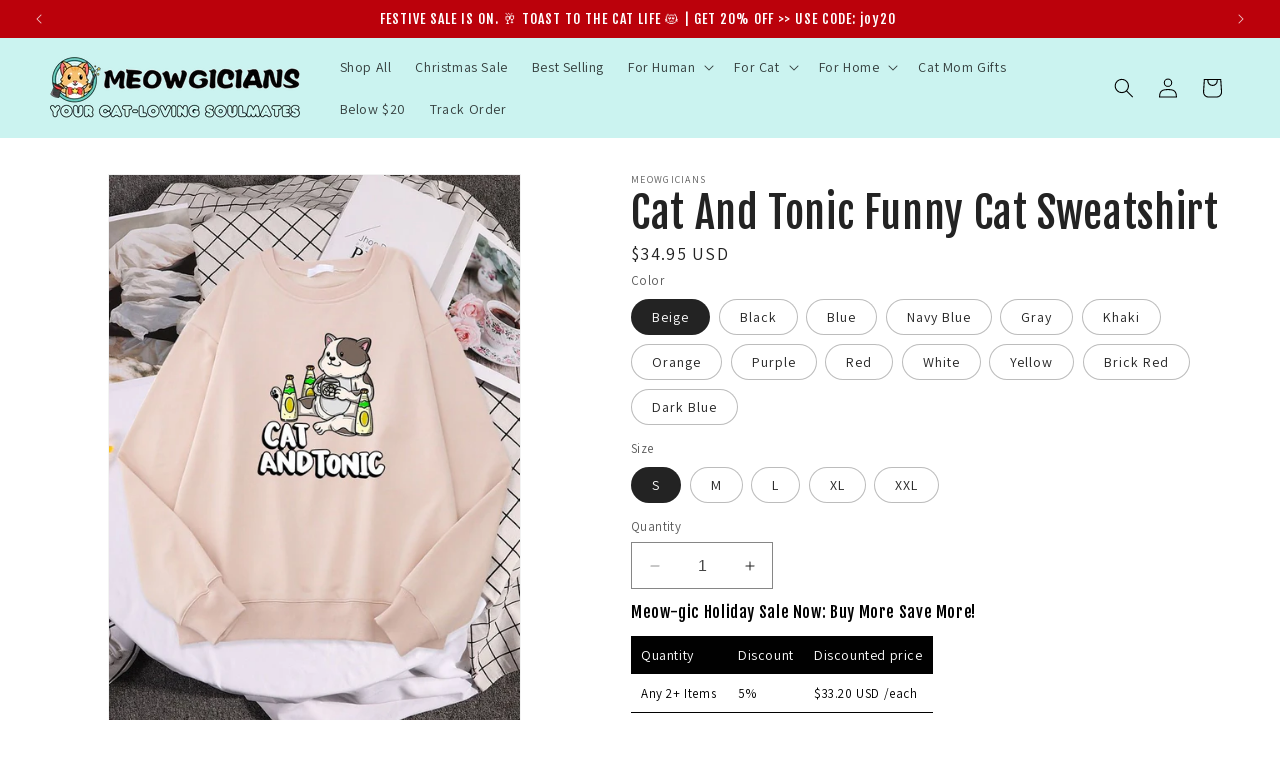

--- FILE ---
content_type: text/html; charset=utf-8
request_url: https://meowgicians.com/en-no/products/cat-and-tonic-funny-cat-sweatshirt
body_size: 81786
content:
<html class="no-js" lang="en">
<head>
  <meta charset="utf-8">
  <meta http-equiv="X-UA-Compatible" content="IE=edge">
  <meta name="viewport" content="width=device-width,initial-scale=1">
  <meta name="theme-color" content="">
  <link rel="canonical" href="https://meowgicians.com/en-no/products/cat-and-tonic-funny-cat-sweatshirt">
  <link rel="preconnect" href="https://cdn.shopify.com" crossorigin><link rel="icon" type="image/png" href="//meowgicians.com/cdn/shop/files/meowgicians_favicon.png?crop=center&height=32&v=1693887019&width=32"><link rel="preconnect" href="https://fonts.shopifycdn.com" crossorigin><title>
      Cat And Tonic - Get Some Laughs with Our Funny Cat Sweatshirt
 &ndash; Meowgicians™</title>

    
      <meta name="description" content="Unleash your love for cats with our &#39;Cat And Tonic&#39; funny cat sweatshirts! Made with high-quality materials, it&#39;s purr-fect for any cat lover looking to add some fun to their wardrobe. Shop now!">
    

    

<meta property="og:site_name" content="Meowgicians™">
<meta property="og:url" content="https://meowgicians.com/en-no/products/cat-and-tonic-funny-cat-sweatshirt">
<meta property="og:title" content="Cat And Tonic - Get Some Laughs with Our Funny Cat Sweatshirt">
<meta property="og:type" content="product">
<meta property="og:description" content="Unleash your love for cats with our &#39;Cat And Tonic&#39; funny cat sweatshirts! Made with high-quality materials, it&#39;s purr-fect for any cat lover looking to add some fun to their wardrobe. Shop now!"><meta property="og:image" content="http://meowgicians.com/cdn/shop/products/cat-and-tonic-funny-cat-sweatshirt-260565.jpg?v=1710843817">
  <meta property="og:image:secure_url" content="https://meowgicians.com/cdn/shop/products/cat-and-tonic-funny-cat-sweatshirt-260565.jpg?v=1710843817">
  <meta property="og:image:width" content="750">
  <meta property="og:image:height" content="1000"><meta property="og:price:amount" content="34.95">
  <meta property="og:price:currency" content="USD"><meta name="twitter:card" content="summary_large_image">
<meta name="twitter:title" content="Cat And Tonic - Get Some Laughs with Our Funny Cat Sweatshirt">
<meta name="twitter:description" content="Unleash your love for cats with our &#39;Cat And Tonic&#39; funny cat sweatshirts! Made with high-quality materials, it&#39;s purr-fect for any cat lover looking to add some fun to their wardrobe. Shop now!">


    <script src="//meowgicians.com/cdn/shop/t/44/assets/constants.js?v=58251544750838685771753276705" defer="defer"></script>
    <script src="//meowgicians.com/cdn/shop/t/44/assets/pubsub.js?v=158357773527763999511753276705" defer="defer"></script>
    <script src="//meowgicians.com/cdn/shop/t/44/assets/global.js?v=40820548392383841591753276705" defer="defer"></script><script src="//meowgicians.com/cdn/shop/t/44/assets/animations.js?v=88693664871331136111753276705" defer="defer"></script><script>window.performance && window.performance.mark && window.performance.mark('shopify.content_for_header.start');</script><meta name="facebook-domain-verification" content="gczu2pahbovn7s4zrhwfjzss82ea7e">
<meta name="google-site-verification" content="hto6AFEERY5xLdhWkomPI_S32i2gPP4ijZzuib3EH3E">
<meta id="shopify-digital-wallet" name="shopify-digital-wallet" content="/55066493149/digital_wallets/dialog">
<meta name="shopify-checkout-api-token" content="be96d8eae679f54495bfff4bb1d6e516">
<meta id="in-context-paypal-metadata" data-shop-id="55066493149" data-venmo-supported="true" data-environment="production" data-locale="en_US" data-paypal-v4="true" data-currency="USD">
<link rel="alternate" hreflang="x-default" href="https://meowgicians.com/products/cat-and-tonic-funny-cat-sweatshirt">
<link rel="alternate" hreflang="en" href="https://meowgicians.com/products/cat-and-tonic-funny-cat-sweatshirt">
<link rel="alternate" hreflang="en-AU" href="https://meowgicians.com/en-au/products/cat-and-tonic-funny-cat-sweatshirt">
<link rel="alternate" hreflang="en-CA" href="https://meowgicians.com/en-ca/products/cat-and-tonic-funny-cat-sweatshirt">
<link rel="alternate" hreflang="en-NO" href="https://meowgicians.com/en-no/products/cat-and-tonic-funny-cat-sweatshirt">
<link rel="alternate" hreflang="en-FR" href="https://meowgicians.com/en-fr/products/cat-and-tonic-funny-cat-sweatshirt">
<link rel="alternate" hreflang="en-DE" href="https://meowgicians.com/en-de/products/cat-and-tonic-funny-cat-sweatshirt">
<link rel="alternate" hreflang="en-JP" href="https://meowgicians.com/en-jp/products/cat-and-tonic-funny-cat-sweatshirt">
<link rel="alternate" hreflang="en-NZ" href="https://meowgicians.com/en-nz/products/cat-and-tonic-funny-cat-sweatshirt">
<link rel="alternate" hreflang="en-MX" href="https://meowgicians.com/en-mx/products/cat-and-tonic-funny-cat-sweatshirt">
<link rel="alternate" hreflang="en-GB" href="https://meowgicians.com/en-gb/products/cat-and-tonic-funny-cat-sweatshirt">
<link rel="alternate" hreflang="en-AE" href="https://meowgicians.com/en-ae/products/cat-and-tonic-funny-cat-sweatshirt">
<link rel="alternate" hreflang="en-CH" href="https://meowgicians.com/en-ch/products/cat-and-tonic-funny-cat-sweatshirt">
<link rel="alternate" hreflang="en-SG" href="https://meowgicians.com/en-sg/products/cat-and-tonic-funny-cat-sweatshirt">
<link rel="alternate" hreflang="en-DK" href="https://meowgicians.com/en-dk/products/cat-and-tonic-funny-cat-sweatshirt">
<link rel="alternate" hreflang="en-SE" href="https://meowgicians.com/en-se/products/cat-and-tonic-funny-cat-sweatshirt">
<link rel="alternate" hreflang="en-SA" href="https://meowgicians.com/en-sa/products/cat-and-tonic-funny-cat-sweatshirt">
<link rel="alternate" type="application/json+oembed" href="https://meowgicians.com/en-no/products/cat-and-tonic-funny-cat-sweatshirt.oembed">
<script async="async" src="/checkouts/internal/preloads.js?locale=en-NO"></script>
<script id="shopify-features" type="application/json">{"accessToken":"be96d8eae679f54495bfff4bb1d6e516","betas":["rich-media-storefront-analytics"],"domain":"meowgicians.com","predictiveSearch":true,"shopId":55066493149,"locale":"en"}</script>
<script>var Shopify = Shopify || {};
Shopify.shop = "jwstore101.myshopify.com";
Shopify.locale = "en";
Shopify.currency = {"active":"USD","rate":"1.0"};
Shopify.country = "NO";
Shopify.theme = {"name":"Delete Robots.txt file - new ver Early Chr...","id":152600215773,"schema_name":"Dawn","schema_version":"12.0.0","theme_store_id":887,"role":"main"};
Shopify.theme.handle = "null";
Shopify.theme.style = {"id":null,"handle":null};
Shopify.cdnHost = "meowgicians.com/cdn";
Shopify.routes = Shopify.routes || {};
Shopify.routes.root = "/en-no/";</script>
<script type="module">!function(o){(o.Shopify=o.Shopify||{}).modules=!0}(window);</script>
<script>!function(o){function n(){var o=[];function n(){o.push(Array.prototype.slice.apply(arguments))}return n.q=o,n}var t=o.Shopify=o.Shopify||{};t.loadFeatures=n(),t.autoloadFeatures=n()}(window);</script>
<script id="shop-js-analytics" type="application/json">{"pageType":"product"}</script>
<script defer="defer" async type="module" src="//meowgicians.com/cdn/shopifycloud/shop-js/modules/v2/client.init-shop-cart-sync_BT-GjEfc.en.esm.js"></script>
<script defer="defer" async type="module" src="//meowgicians.com/cdn/shopifycloud/shop-js/modules/v2/chunk.common_D58fp_Oc.esm.js"></script>
<script defer="defer" async type="module" src="//meowgicians.com/cdn/shopifycloud/shop-js/modules/v2/chunk.modal_xMitdFEc.esm.js"></script>
<script type="module">
  await import("//meowgicians.com/cdn/shopifycloud/shop-js/modules/v2/client.init-shop-cart-sync_BT-GjEfc.en.esm.js");
await import("//meowgicians.com/cdn/shopifycloud/shop-js/modules/v2/chunk.common_D58fp_Oc.esm.js");
await import("//meowgicians.com/cdn/shopifycloud/shop-js/modules/v2/chunk.modal_xMitdFEc.esm.js");

  window.Shopify.SignInWithShop?.initShopCartSync?.({"fedCMEnabled":true,"windoidEnabled":true});

</script>
<script>(function() {
  var isLoaded = false;
  function asyncLoad() {
    if (isLoaded) return;
    isLoaded = true;
    var urls = ["https:\/\/ecommplugins-scripts.trustpilot.com\/v2.1\/js\/header.min.js?settings=eyJrZXkiOiJMQ2VySUN5MUpNRHVSRXRaIiwicyI6Im5vbmUifQ==\u0026v=2.5\u0026shop=jwstore101.myshopify.com","https:\/\/ecommplugins-trustboxsettings.trustpilot.com\/jwstore101.myshopify.com.js?settings=1713853129081\u0026shop=jwstore101.myshopify.com","\/\/cdn.shopify.com\/proxy\/c3f3fa06cb918c083d3e4e29f3180ac0f75bebacd0d1bee269b5d7cfd4373840\/bingshoppingtool-t2app-prod.trafficmanager.net\/uet\/tracking_script?shop=jwstore101.myshopify.com\u0026sp-cache-control=cHVibGljLCBtYXgtYWdlPTkwMA","https:\/\/widget.trustpilot.com\/bootstrap\/v5\/tp.widget.sync.bootstrap.min.js?shop=jwstore101.myshopify.com","\/\/cdn.shopify.com\/proxy\/1985172fa461910eeb3c383153974f1b2b0173f7a09fe5fa30deeb284f3b8aff\/bingshoppingtool-t2app-prod.trafficmanager.net\/api\/ShopifyMT\/v1\/uet\/tracking_script?shop=jwstore101.myshopify.com\u0026sp-cache-control=cHVibGljLCBtYXgtYWdlPTkwMA","https:\/\/d1639lhkj5l89m.cloudfront.net\/js\/storefront\/uppromote.js?shop=jwstore101.myshopify.com"];
    for (var i = 0; i < urls.length; i++) {
      var s = document.createElement('script');
      s.type = 'text/javascript';
      s.async = true;
      s.src = urls[i];
      var x = document.getElementsByTagName('script')[0];
      x.parentNode.insertBefore(s, x);
    }
  };
  if(window.attachEvent) {
    window.attachEvent('onload', asyncLoad);
  } else {
    window.addEventListener('load', asyncLoad, false);
  }
})();</script>
<script id="__st">var __st={"a":55066493149,"offset":28800,"reqid":"eb4f8de9-247b-4c3d-bc45-2b92c88f0d13-1769425232","pageurl":"meowgicians.com\/en-no\/products\/cat-and-tonic-funny-cat-sweatshirt","u":"bc9dc494dd6d","p":"product","rtyp":"product","rid":8054667608285};</script>
<script>window.ShopifyPaypalV4VisibilityTracking = true;</script>
<script id="captcha-bootstrap">!function(){'use strict';const t='contact',e='account',n='new_comment',o=[[t,t],['blogs',n],['comments',n],[t,'customer']],c=[[e,'customer_login'],[e,'guest_login'],[e,'recover_customer_password'],[e,'create_customer']],r=t=>t.map((([t,e])=>`form[action*='/${t}']:not([data-nocaptcha='true']) input[name='form_type'][value='${e}']`)).join(','),a=t=>()=>t?[...document.querySelectorAll(t)].map((t=>t.form)):[];function s(){const t=[...o],e=r(t);return a(e)}const i='password',u='form_key',d=['recaptcha-v3-token','g-recaptcha-response','h-captcha-response',i],f=()=>{try{return window.sessionStorage}catch{return}},m='__shopify_v',_=t=>t.elements[u];function p(t,e,n=!1){try{const o=window.sessionStorage,c=JSON.parse(o.getItem(e)),{data:r}=function(t){const{data:e,action:n}=t;return t[m]||n?{data:e,action:n}:{data:t,action:n}}(c);for(const[e,n]of Object.entries(r))t.elements[e]&&(t.elements[e].value=n);n&&o.removeItem(e)}catch(o){console.error('form repopulation failed',{error:o})}}const l='form_type',E='cptcha';function T(t){t.dataset[E]=!0}const w=window,h=w.document,L='Shopify',v='ce_forms',y='captcha';let A=!1;((t,e)=>{const n=(g='f06e6c50-85a8-45c8-87d0-21a2b65856fe',I='https://cdn.shopify.com/shopifycloud/storefront-forms-hcaptcha/ce_storefront_forms_captcha_hcaptcha.v1.5.2.iife.js',D={infoText:'Protected by hCaptcha',privacyText:'Privacy',termsText:'Terms'},(t,e,n)=>{const o=w[L][v],c=o.bindForm;if(c)return c(t,g,e,D).then(n);var r;o.q.push([[t,g,e,D],n]),r=I,A||(h.body.append(Object.assign(h.createElement('script'),{id:'captcha-provider',async:!0,src:r})),A=!0)});var g,I,D;w[L]=w[L]||{},w[L][v]=w[L][v]||{},w[L][v].q=[],w[L][y]=w[L][y]||{},w[L][y].protect=function(t,e){n(t,void 0,e),T(t)},Object.freeze(w[L][y]),function(t,e,n,w,h,L){const[v,y,A,g]=function(t,e,n){const i=e?o:[],u=t?c:[],d=[...i,...u],f=r(d),m=r(i),_=r(d.filter((([t,e])=>n.includes(e))));return[a(f),a(m),a(_),s()]}(w,h,L),I=t=>{const e=t.target;return e instanceof HTMLFormElement?e:e&&e.form},D=t=>v().includes(t);t.addEventListener('submit',(t=>{const e=I(t);if(!e)return;const n=D(e)&&!e.dataset.hcaptchaBound&&!e.dataset.recaptchaBound,o=_(e),c=g().includes(e)&&(!o||!o.value);(n||c)&&t.preventDefault(),c&&!n&&(function(t){try{if(!f())return;!function(t){const e=f();if(!e)return;const n=_(t);if(!n)return;const o=n.value;o&&e.removeItem(o)}(t);const e=Array.from(Array(32),(()=>Math.random().toString(36)[2])).join('');!function(t,e){_(t)||t.append(Object.assign(document.createElement('input'),{type:'hidden',name:u})),t.elements[u].value=e}(t,e),function(t,e){const n=f();if(!n)return;const o=[...t.querySelectorAll(`input[type='${i}']`)].map((({name:t})=>t)),c=[...d,...o],r={};for(const[a,s]of new FormData(t).entries())c.includes(a)||(r[a]=s);n.setItem(e,JSON.stringify({[m]:1,action:t.action,data:r}))}(t,e)}catch(e){console.error('failed to persist form',e)}}(e),e.submit())}));const S=(t,e)=>{t&&!t.dataset[E]&&(n(t,e.some((e=>e===t))),T(t))};for(const o of['focusin','change'])t.addEventListener(o,(t=>{const e=I(t);D(e)&&S(e,y())}));const B=e.get('form_key'),M=e.get(l),P=B&&M;t.addEventListener('DOMContentLoaded',(()=>{const t=y();if(P)for(const e of t)e.elements[l].value===M&&p(e,B);[...new Set([...A(),...v().filter((t=>'true'===t.dataset.shopifyCaptcha))])].forEach((e=>S(e,t)))}))}(h,new URLSearchParams(w.location.search),n,t,e,['guest_login'])})(!0,!0)}();</script>
<script integrity="sha256-4kQ18oKyAcykRKYeNunJcIwy7WH5gtpwJnB7kiuLZ1E=" data-source-attribution="shopify.loadfeatures" defer="defer" src="//meowgicians.com/cdn/shopifycloud/storefront/assets/storefront/load_feature-a0a9edcb.js" crossorigin="anonymous"></script>
<script data-source-attribution="shopify.dynamic_checkout.dynamic.init">var Shopify=Shopify||{};Shopify.PaymentButton=Shopify.PaymentButton||{isStorefrontPortableWallets:!0,init:function(){window.Shopify.PaymentButton.init=function(){};var t=document.createElement("script");t.src="https://meowgicians.com/cdn/shopifycloud/portable-wallets/latest/portable-wallets.en.js",t.type="module",document.head.appendChild(t)}};
</script>
<script data-source-attribution="shopify.dynamic_checkout.buyer_consent">
  function portableWalletsHideBuyerConsent(e){var t=document.getElementById("shopify-buyer-consent"),n=document.getElementById("shopify-subscription-policy-button");t&&n&&(t.classList.add("hidden"),t.setAttribute("aria-hidden","true"),n.removeEventListener("click",e))}function portableWalletsShowBuyerConsent(e){var t=document.getElementById("shopify-buyer-consent"),n=document.getElementById("shopify-subscription-policy-button");t&&n&&(t.classList.remove("hidden"),t.removeAttribute("aria-hidden"),n.addEventListener("click",e))}window.Shopify?.PaymentButton&&(window.Shopify.PaymentButton.hideBuyerConsent=portableWalletsHideBuyerConsent,window.Shopify.PaymentButton.showBuyerConsent=portableWalletsShowBuyerConsent);
</script>
<script data-source-attribution="shopify.dynamic_checkout.cart.bootstrap">document.addEventListener("DOMContentLoaded",(function(){function t(){return document.querySelector("shopify-accelerated-checkout-cart, shopify-accelerated-checkout")}if(t())Shopify.PaymentButton.init();else{new MutationObserver((function(e,n){t()&&(Shopify.PaymentButton.init(),n.disconnect())})).observe(document.body,{childList:!0,subtree:!0})}}));
</script>
<script id='scb4127' type='text/javascript' async='' src='https://meowgicians.com/cdn/shopifycloud/privacy-banner/storefront-banner.js'></script><link id="shopify-accelerated-checkout-styles" rel="stylesheet" media="screen" href="https://meowgicians.com/cdn/shopifycloud/portable-wallets/latest/accelerated-checkout-backwards-compat.css" crossorigin="anonymous">
<style id="shopify-accelerated-checkout-cart">
        #shopify-buyer-consent {
  margin-top: 1em;
  display: inline-block;
  width: 100%;
}

#shopify-buyer-consent.hidden {
  display: none;
}

#shopify-subscription-policy-button {
  background: none;
  border: none;
  padding: 0;
  text-decoration: underline;
  font-size: inherit;
  cursor: pointer;
}

#shopify-subscription-policy-button::before {
  box-shadow: none;
}

      </style>
<script id="sections-script" data-sections="header" defer="defer" src="//meowgicians.com/cdn/shop/t/44/compiled_assets/scripts.js?v=5305"></script>
<script>window.performance && window.performance.mark && window.performance.mark('shopify.content_for_header.end');</script>


    <style data-shopify>
      @font-face {
  font-family: Assistant;
  font-weight: 400;
  font-style: normal;
  font-display: swap;
  src: url("//meowgicians.com/cdn/fonts/assistant/assistant_n4.9120912a469cad1cc292572851508ca49d12e768.woff2") format("woff2"),
       url("//meowgicians.com/cdn/fonts/assistant/assistant_n4.6e9875ce64e0fefcd3f4446b7ec9036b3ddd2985.woff") format("woff");
}

      @font-face {
  font-family: Assistant;
  font-weight: 700;
  font-style: normal;
  font-display: swap;
  src: url("//meowgicians.com/cdn/fonts/assistant/assistant_n7.bf44452348ec8b8efa3aa3068825305886b1c83c.woff2") format("woff2"),
       url("//meowgicians.com/cdn/fonts/assistant/assistant_n7.0c887fee83f6b3bda822f1150b912c72da0f7b64.woff") format("woff");
}

      
      
      @font-face {
  font-family: "Fjalla One";
  font-weight: 400;
  font-style: normal;
  font-display: swap;
  src: url("//meowgicians.com/cdn/fonts/fjalla_one/fjallaone_n4.262edaf1abaf5ed669f7ecd26fc3e24707a0ad85.woff2") format("woff2"),
       url("//meowgicians.com/cdn/fonts/fjalla_one/fjallaone_n4.f67f40342efd2b34cae019d50b4b5c4da6fc5da7.woff") format("woff");
}


      
        :root,
        .color-background-1 {
          --color-background: 255,255,255;
        
          --gradient-background: #ffffff;
        

        

        --color-foreground: 35,35,35;
        --color-background-contrast: 191,191,191;
        --color-shadow: 35,35,35;
        --color-button: 46,196,182;
        --color-button-text: 0,0,0;
        --color-secondary-button: 255,255,255;
        --color-secondary-button-text: 18,18,18;
        --color-link: 18,18,18;
        --color-badge-foreground: 35,35,35;
        --color-badge-background: 255,255,255;
        --color-badge-border: 35,35,35;
        --payment-terms-background-color: rgb(255 255 255);
      }
      
        
        .color-background-2 {
          --color-background: 203,243,240;
        
          --gradient-background: #cbf3f0;
        

        

        --color-foreground: 35,35,35;
        --color-background-contrast: 99,219,210;
        --color-shadow: 35,35,35;
        --color-button: 35,35,35;
        --color-button-text: 203,243,240;
        --color-secondary-button: 203,243,240;
        --color-secondary-button-text: 35,35,35;
        --color-link: 35,35,35;
        --color-badge-foreground: 35,35,35;
        --color-badge-background: 203,243,240;
        --color-badge-border: 35,35,35;
        --payment-terms-background-color: rgb(203 243 240);
      }
      
        
        .color-inverse {
          --color-background: 187,1,11;
        
          --gradient-background: #bb010b;
        

        

        --color-foreground: 255,255,255;
        --color-background-contrast: 212,1,12;
        --color-shadow: 35,35,35;
        --color-button: 255,255,255;
        --color-button-text: 0,0,0;
        --color-secondary-button: 187,1,11;
        --color-secondary-button-text: 255,255,255;
        --color-link: 255,255,255;
        --color-badge-foreground: 255,255,255;
        --color-badge-background: 187,1,11;
        --color-badge-border: 255,255,255;
        --payment-terms-background-color: rgb(187 1 11);
      }
      
        
        .color-accent-1 {
          --color-background: 46,196,182;
        
          --gradient-background: #2ec4b6;
        

        

        --color-foreground: 0,0,0;
        --color-background-contrast: 22,93,86;
        --color-shadow: 35,35,35;
        --color-button: 0,0,0;
        --color-button-text: 46,196,182;
        --color-secondary-button: 46,196,182;
        --color-secondary-button-text: 0,0,0;
        --color-link: 0,0,0;
        --color-badge-foreground: 0,0,0;
        --color-badge-background: 46,196,182;
        --color-badge-border: 0,0,0;
        --payment-terms-background-color: rgb(46 196 182);
      }
      
        
        .color-accent-2 {
          --color-background: 203,243,240;
        
          --gradient-background: #cbf3f0;
        

        

        --color-foreground: 0,0,0;
        --color-background-contrast: 99,219,210;
        --color-shadow: 35,35,35;
        --color-button: 0,0,0;
        --color-button-text: 203,243,240;
        --color-secondary-button: 203,243,240;
        --color-secondary-button-text: 0,0,0;
        --color-link: 0,0,0;
        --color-badge-foreground: 0,0,0;
        --color-badge-background: 203,243,240;
        --color-badge-border: 0,0,0;
        --payment-terms-background-color: rgb(203 243 240);
      }
      
        
        .color-scheme-f8017738-2c98-4b6e-b71f-d55664d3f736 {
          --color-background: 0,0,0;
        
          --gradient-background: #000000;
        

        

        --color-foreground: 255,253,253;
        --color-background-contrast: 128,128,128;
        --color-shadow: 35,35,35;
        --color-button: 205,22,36;
        --color-button-text: 255,255,255;
        --color-secondary-button: 0,0,0;
        --color-secondary-button-text: 255,255,255;
        --color-link: 255,255,255;
        --color-badge-foreground: 255,253,253;
        --color-badge-background: 0,0,0;
        --color-badge-border: 255,253,253;
        --payment-terms-background-color: rgb(0 0 0);
      }
      

      body, .color-background-1, .color-background-2, .color-inverse, .color-accent-1, .color-accent-2, .color-scheme-f8017738-2c98-4b6e-b71f-d55664d3f736 {
        color: rgba(var(--color-foreground), 0.75);
        background-color: rgb(var(--color-background));
      }

      :root {
        --font-body-family: Assistant, sans-serif;
        --font-body-style: normal;
        --font-body-weight: 400;
        --font-body-weight-bold: 700;

        --font-heading-family: "Fjalla One", sans-serif;
        --font-heading-style: normal;
        --font-heading-weight: 400;

        --font-body-scale: 1.0;
        --font-heading-scale: 1.05;

        --media-padding: px;
        --media-border-opacity: 0.05;
        --media-border-width: 1px;
        --media-radius: 0px;
        --media-shadow-opacity: 0.0;
        --media-shadow-horizontal-offset: 0px;
        --media-shadow-vertical-offset: 4px;
        --media-shadow-blur-radius: 5px;
        --media-shadow-visible: 0;

        --page-width: 130rem;
        --page-width-margin: 0rem;

        --product-card-image-padding: 0.8rem;
        --product-card-corner-radius: 2.2rem;
        --product-card-text-alignment: center;
        --product-card-border-width: 0.0rem;
        --product-card-border-opacity: 0.0;
        --product-card-shadow-opacity: 0.0;
        --product-card-shadow-visible: 0;
        --product-card-shadow-horizontal-offset: 0.0rem;
        --product-card-shadow-vertical-offset: 0.4rem;
        --product-card-shadow-blur-radius: 0.5rem;

        --collection-card-image-padding: 0.0rem;
        --collection-card-corner-radius: 2.2rem;
        --collection-card-text-alignment: left;
        --collection-card-border-width: 0.0rem;
        --collection-card-border-opacity: 0.0;
        --collection-card-shadow-opacity: 0.1;
        --collection-card-shadow-visible: 1;
        --collection-card-shadow-horizontal-offset: 0.0rem;
        --collection-card-shadow-vertical-offset: 0.0rem;
        --collection-card-shadow-blur-radius: 0.0rem;

        --blog-card-image-padding: 0.0rem;
        --blog-card-corner-radius: 1.0rem;
        --blog-card-text-alignment: left;
        --blog-card-border-width: 0.0rem;
        --blog-card-border-opacity: 0.0;
        --blog-card-shadow-opacity: 0.1;
        --blog-card-shadow-visible: 1;
        --blog-card-shadow-horizontal-offset: 0.0rem;
        --blog-card-shadow-vertical-offset: 0.0rem;
        --blog-card-shadow-blur-radius: 0.0rem;

        --badge-corner-radius: 4.0rem;

        --popup-border-width: 1px;
        --popup-border-opacity: 0.1;
        --popup-corner-radius: 0px;
        --popup-shadow-opacity: 0.0;
        --popup-shadow-horizontal-offset: 0px;
        --popup-shadow-vertical-offset: 0px;
        --popup-shadow-blur-radius: 0px;

        --drawer-border-width: 1px;
        --drawer-border-opacity: 0.1;
        --drawer-shadow-opacity: 0.0;
        --drawer-shadow-horizontal-offset: 0px;
        --drawer-shadow-vertical-offset: 4px;
        --drawer-shadow-blur-radius: 5px;

        --spacing-sections-desktop: 0px;
        --spacing-sections-mobile: 0px;

        --grid-desktop-vertical-spacing: 4px;
        --grid-desktop-horizontal-spacing: 4px;
        --grid-mobile-vertical-spacing: 2px;
        --grid-mobile-horizontal-spacing: 2px;

        --text-boxes-border-opacity: 0.1;
        --text-boxes-border-width: 0px;
        --text-boxes-radius: 0px;
        --text-boxes-shadow-opacity: 0.0;
        --text-boxes-shadow-visible: 0;
        --text-boxes-shadow-horizontal-offset: 0px;
        --text-boxes-shadow-vertical-offset: 4px;
        --text-boxes-shadow-blur-radius: 5px;

        --buttons-radius: 40px;
        --buttons-radius-outset: 41px;
        --buttons-border-width: 1px;
        --buttons-border-opacity: 1.0;
        --buttons-shadow-opacity: 0.7;
        --buttons-shadow-visible: 1;
        --buttons-shadow-horizontal-offset: 2px;
        --buttons-shadow-vertical-offset: 4px;
        --buttons-shadow-blur-radius: 0px;
        --buttons-border-offset: 0.3px;

        --inputs-radius: 0px;
        --inputs-border-width: 1px;
        --inputs-border-opacity: 0.55;
        --inputs-shadow-opacity: 0.0;
        --inputs-shadow-horizontal-offset: 0px;
        --inputs-margin-offset: 0px;
        --inputs-shadow-vertical-offset: 0px;
        --inputs-shadow-blur-radius: 5px;
        --inputs-radius-outset: 0px;

        --variant-pills-radius: 40px;
        --variant-pills-border-width: 1px;
        --variant-pills-border-opacity: 0.3;
        --variant-pills-shadow-opacity: 0.0;
        --variant-pills-shadow-horizontal-offset: 0px;
        --variant-pills-shadow-vertical-offset: 0px;
        --variant-pills-shadow-blur-radius: 5px;
      }

      *,
      *::before,
      *::after {
        box-sizing: inherit;
      }

      html {
        box-sizing: border-box;
        font-size: calc(var(--font-body-scale) * 62.5%);
        height: 100%;
      }

      body {
        display: grid;
        grid-template-rows: auto auto 1fr auto;
        grid-template-columns: 100%;
        min-height: 100%;
        margin: 0;
        font-size: 1.5rem;
        letter-spacing: 0.06rem;
        line-height: calc(1 + 0.8 / var(--font-body-scale));
        font-family: var(--font-body-family);
        font-style: var(--font-body-style);
        font-weight: var(--font-body-weight);
      }

      @media screen and (min-width: 750px) {
        body {
          font-size: 1.6rem;
        }
      }
    </style>

    <link href="//meowgicians.com/cdn/shop/t/44/assets/base.css?v=22615539281115885671753276705" rel="stylesheet" type="text/css" media="all" />
<link rel="preload" as="font" href="//meowgicians.com/cdn/fonts/assistant/assistant_n4.9120912a469cad1cc292572851508ca49d12e768.woff2" type="font/woff2" crossorigin><link rel="preload" as="font" href="//meowgicians.com/cdn/fonts/fjalla_one/fjallaone_n4.262edaf1abaf5ed669f7ecd26fc3e24707a0ad85.woff2" type="font/woff2" crossorigin><link href="//meowgicians.com/cdn/shop/t/44/assets/component-localization-form.css?v=143319823105703127341753276705" rel="stylesheet" type="text/css" media="all" />
      <script src="//meowgicians.com/cdn/shop/t/44/assets/localization-form.js?v=161644695336821385561753276705" defer="defer"></script><link
        rel="stylesheet"
        href="//meowgicians.com/cdn/shop/t/44/assets/component-predictive-search.css?v=118923337488134913561753276705"
        media="print"
        onload="this.media='all'"
      ><script>
      document.documentElement.className = document.documentElement.className.replace('no-js', 'js');
      if (Shopify.designMode) {
        document.documentElement.classList.add('shopify-design-mode');
      }
    </script>
    
 

  <!-- BEGIN app block: shopify://apps/klaviyo-email-marketing-sms/blocks/klaviyo-onsite-embed/2632fe16-c075-4321-a88b-50b567f42507 -->












  <script async src="https://static.klaviyo.com/onsite/js/Rb6kZg/klaviyo.js?company_id=Rb6kZg"></script>
  <script>!function(){if(!window.klaviyo){window._klOnsite=window._klOnsite||[];try{window.klaviyo=new Proxy({},{get:function(n,i){return"push"===i?function(){var n;(n=window._klOnsite).push.apply(n,arguments)}:function(){for(var n=arguments.length,o=new Array(n),w=0;w<n;w++)o[w]=arguments[w];var t="function"==typeof o[o.length-1]?o.pop():void 0,e=new Promise((function(n){window._klOnsite.push([i].concat(o,[function(i){t&&t(i),n(i)}]))}));return e}}})}catch(n){window.klaviyo=window.klaviyo||[],window.klaviyo.push=function(){var n;(n=window._klOnsite).push.apply(n,arguments)}}}}();</script>

  
    <script id="viewed_product">
      if (item == null) {
        var _learnq = _learnq || [];

        var MetafieldReviews = null
        var MetafieldYotpoRating = null
        var MetafieldYotpoCount = null
        var MetafieldLooxRating = null
        var MetafieldLooxCount = null
        var okendoProduct = null
        var okendoProductReviewCount = null
        var okendoProductReviewAverageValue = null
        try {
          // The following fields are used for Customer Hub recently viewed in order to add reviews.
          // This information is not part of __kla_viewed. Instead, it is part of __kla_viewed_reviewed_items
          MetafieldReviews = {};
          MetafieldYotpoRating = null
          MetafieldYotpoCount = null
          MetafieldLooxRating = null
          MetafieldLooxCount = null

          okendoProduct = null
          // If the okendo metafield is not legacy, it will error, which then requires the new json formatted data
          if (okendoProduct && 'error' in okendoProduct) {
            okendoProduct = null
          }
          okendoProductReviewCount = okendoProduct ? okendoProduct.reviewCount : null
          okendoProductReviewAverageValue = okendoProduct ? okendoProduct.reviewAverageValue : null
        } catch (error) {
          console.error('Error in Klaviyo onsite reviews tracking:', error);
        }

        var item = {
          Name: "Cat And Tonic Funny Cat Sweatshirt",
          ProductID: 8054667608285,
          Categories: ["All Products","Best Selling Cat Themed Gifts","Cat clothes for humans","Cat Mom Gifts","Cat Sweatshirts","Cat-themed Autumn Collection","For Human","Gifts For Cat Lovers","New Arrivals","Sale","Summer Cat Mom Gifts","Summer's Gifts For Cat Lovers"],
          ImageURL: "https://meowgicians.com/cdn/shop/products/cat-and-tonic-funny-cat-sweatshirt-260565_grande.jpg?v=1710843817",
          URL: "https://meowgicians.com/en-no/products/cat-and-tonic-funny-cat-sweatshirt",
          Brand: "Meowgicians",
          Price: "$34.95",
          Value: "34.95",
          CompareAtPrice: "$0.00"
        };
        _learnq.push(['track', 'Viewed Product', item]);
        _learnq.push(['trackViewedItem', {
          Title: item.Name,
          ItemId: item.ProductID,
          Categories: item.Categories,
          ImageUrl: item.ImageURL,
          Url: item.URL,
          Metadata: {
            Brand: item.Brand,
            Price: item.Price,
            Value: item.Value,
            CompareAtPrice: item.CompareAtPrice
          },
          metafields:{
            reviews: MetafieldReviews,
            yotpo:{
              rating: MetafieldYotpoRating,
              count: MetafieldYotpoCount,
            },
            loox:{
              rating: MetafieldLooxRating,
              count: MetafieldLooxCount,
            },
            okendo: {
              rating: okendoProductReviewAverageValue,
              count: okendoProductReviewCount,
            }
          }
        }]);
      }
    </script>
  




  <script>
    window.klaviyoReviewsProductDesignMode = false
  </script>







<!-- END app block --><!-- BEGIN app block: shopify://apps/hoppy-trust-badges/blocks/trust_badges_icon/6e9703d9-56af-47d9-80bb-0abc8eb8c38b --><link href="https://cdn.shopify.com/extensions/019bc7cc-263e-7bc3-b5ec-aaa473801503/hoppy-trust-badges-152/assets/badge.js" as="script" rel="preload">
<link href="//cdn.shopify.com/extensions/019bc7cc-263e-7bc3-b5ec-aaa473801503/hoppy-trust-badges-152/assets/animation.css" rel="stylesheet" type="text/css" media="all" />

<script async>window.hoppyBadgeData = { badges: [] };window.badgeMeta = {
    collections: [{"id":400748478685,"handle":"all-products","title":"All Products","updated_at":"2026-01-25T20:09:40+08:00","body_html":"\u003cp\u003e\u003cmeta charset=\"UTF-8\"\u003eWelcome to \u003ca title=\"Meowgicians\" href=\"https:\/\/meowgicians.com\"\u003eMeowgicians\u003c\/a\u003e: the ultimate cat-lover's paradise! We've curated a broad selection of cat-themed merchandise, from clothing and accessories to toys and home décor. Every item in our catalog is designed with cat lovers in mind, combining high-quality materials with unique, feline-inspired styles. Whether you're looking for a quirky cat hoodie, a cat plushie for daily cuddling or a piece of cat-themed sculpture for your home, you'll find it all here. Come in and discover your new favorite cat-themed items!\u003c\/p\u003e\n\u003cp\u003eGifts for cat lovers: \u003ca href=\"https:\/\/meowgicians.com\/collections\/cat-mom-gifts\" title=\"Cat mom gifts\"\u003eCat Mom Gifts\u003c\/a\u003e, \u003ca href=\"https:\/\/meowgicians.com\/collections\/cute-cat-beds\" title=\"Cute cat beds\"\u003eCute cat beds\u003c\/a\u003e\u003c\/p\u003e","published_at":"2022-02-17T17:36:34+08:00","sort_order":"best-selling","template_suffix":"","disjunctive":true,"rules":[{"column":"variant_price","relation":"greater_than","condition":"1"}],"published_scope":"web","image":{"created_at":"2024-03-19T18:18:19+08:00","alt":"All Products - Meowgicians™","width":800,"height":800,"src":"\/\/meowgicians.com\/cdn\/shop\/collections\/all-products-912992.jpg?v=1710843499"}},{"id":398517108957,"handle":"best-selling-cat-themed-gifts","title":"Best Selling Cat Themed Gifts","updated_at":"2026-01-25T20:09:40+08:00","body_html":"\u003ch2\u003e\u003cspan data-mce-fragment=\"1\"\u003eCaptivatingly Unique Gifts for Cat Lovers That Promise to Be an Unforgettable Delight!\u003c\/span\u003e\u003c\/h2\u003e\n\u003cp\u003e\u003cmeta charset=\"UTF-8\"\u003e\u003cspan\u003eLooking for the purrfect gift for the cat lover in your life? Look no further than our Best Selling Cat Themed Gifts collection! From cute and quirky to elegant and sophisticated, we have something for every cat mom or dad. Show your love for your feline friends with our wide range of cat products, including rug, jewelry, home decor, and more. With our high-quality and unique cat themed gifts, you're sure to impress any cat lover on any occasion. Shop now and give the gift of cat-tastic joy!\u003c\/span\u003e\u003c\/p\u003e\n\u003cp\u003eOther Cat Themed Gifts: \u003ca title=\"Cat Handbag \u0026amp; Crossbody Bag\" href=\"https:\/\/meowgicians.com\/collections\/cat-handbag-and-crossbody-bag\" target=\"_blank\" rel=\"noopener noreferrer\"\u003eCat Handbag \u0026amp; Crossbody Bag\u003c\/a\u003e | \u003ca title=\"Cat Plushies\" href=\"https:\/\/meowgicians.com\/collections\/cat-plushies\" target=\"_blank\" rel=\"noopener noreferrer\"\u003eCat Plushies\u003c\/a\u003e | \u003ca rel=\"noopener noreferrer\" title=\"Cat Mom Gifts\" href=\"https:\/\/meowgicians.com\/collections\/cat-mom-gifts\" target=\"_blank\"\u003eCat Mom Gifts\u003c\/a\u003e | \u003ca rel=\"noopener noreferrer\" title=\"Cat Dad Gifts\" href=\"https:\/\/meowgicians.com\/collections\/cat-dad-gifts\" target=\"_blank\"\u003eCat Dad Gifts\u003c\/a\u003e | \u003ca rel=\"noopener noreferrer\" title=\"Cat Lover Gifts\" href=\"https:\/\/meowgicians.com\/collections\/gifts-for-cat-lovers\" target=\"_blank\"\u003eCat Lover Gifts\u003c\/a\u003e | \u003ca title=\"Cat Lover Summer Gifts\" href=\"https:\/\/meowgicians.com\/collections\/summer-gifts-for-cat-lovers\" target=\"_blank\" rel=\"noopener noreferrer\"\u003eCat Lover Summer Gifts\u003c\/a\u003e\u003c\/p\u003e","published_at":"2021-12-30T11:13:36+08:00","sort_order":"manual","template_suffix":"","disjunctive":true,"rules":[{"column":"variant_inventory","relation":"greater_than","condition":"0"},{"column":"variant_price","relation":"greater_than","condition":"0"}],"published_scope":"web","image":{"created_at":"2024-03-19T18:18:20+08:00","alt":"Best Selling Cat Themed Gifts - Meowgicians™","width":800,"height":800,"src":"\/\/meowgicians.com\/cdn\/shop\/collections\/best-selling-cat-themed-gifts-740881.jpg?v=1710843501"}},{"id":287385419997,"handle":"cat-clothes-for-humans","title":"Cat clothes for humans","updated_at":"2026-01-24T20:10:50+08:00","body_html":"\u003ch2\u003e\u003cspan\u003e\u003cmeta charset=\"UTF-8\"\u003eIndulge your cat loving spirit, putting on our exclusive cat clothes for humans!\u003c\/span\u003e\u003c\/h2\u003e\n\u003cp\u003eWelcome to our fabulous collection of Cat Clothes for Humans! Where style meets whiskers! Our range includes everything from cool army green embroidered cat t-shirts to kawaii design \u003cmeta charset=\"utf-8\"\u003e\u003cspan data-mce-fragment=\"1\"\u003ecat print clothes\u003c\/span\u003e and elegant cat-themed blouses. Perfect for cat moms and cat lovers alike, every garment in our collection exudes a love for our furry friends.\u003c\/p\u003e\n\u003cp\u003eOur cat clothes for humans are done by our in-house designers aka cat lovers! Each design is thoughtfully chosen to help you express your love for cats subtly or boldly, depending on your mood. Explore now and get yourself a piece of cool or cute cat clothing!\u003c\/p\u003e\n\u003cp\u003e\u003cmeta charset=\"utf-8\"\u003e\u003cspan data-mce-fragment=\"1\"\u003eCheck out other cat print clothes\u003c\/span\u003e: \u003ca href=\"https:\/\/meowgicians.com\/collections\/kawaii-cat-hoodie\" target=\"_blank\" title=\"Kawaii Cat Hoodie\" rel=\"noopener\"\u003eKawaii Cat Hoodie\u003c\/a\u003e | \u003ca href=\"https:\/\/meowgicians.com\/collections\/black-cat-hoodie\" target=\"_blank\" title=\"Black Cat Hoodie\" rel=\"noopener\"\u003eBlack Cat Hoodie\u003c\/a\u003e | \u003ca href=\"https:\/\/meowgicians.com\/collections\/cat-print-hoodie\" target=\"_blank\" title=\"Cat Print Hoodie\" rel=\"noopener\"\u003eCat Print Hoodie\u003c\/a\u003e | \u003ca href=\"https:\/\/meowgicians.com\/collections\/retro-cat-sweater\" target=\"_blank\" title=\"Retro Cat Sweater\" rel=\"noopener\"\u003eRetro Cat Sweater\u003c\/a\u003e | \u003ca href=\"https:\/\/meowgicians.com\/collections\/pew-pew-madafakas-t-shirt\" target=\"_blank\" title=\"Cat Pew Pew Shirt\" rel=\"noopener\"\u003eCat Pew Pew Shirt\u003c\/a\u003e | \u003ca href=\"https:\/\/meowgicians.com\/collections\/cat-t-shirts\" target=\"_blank\" title=\"Cat T-Shirts\" rel=\"noopener\"\u003eCat T-Shirt\u003c\/a\u003e | \u003ca href=\"https:\/\/meowgicians.com\/collections\/catzilla-t-shirt\" target=\"_blank\" title=\"Catzilla T-Shirt\" rel=\"noopener\"\u003eCatzilla T-Shirt\u003c\/a\u003e | \u003ca title=\"Cat Sweatshirts\" href=\"https:\/\/meowgicians.com\/collections\/cat-sweatshirts\"\u003eCat Sweatshirts\u003c\/a\u003e | \u003ca rel=\"noopener\" title=\"Cat Hoodie\" href=\"https:\/\/meowgicians.com\/collections\/cat-hoodie\" target=\"_blank\"\u003eCat Hoodie\u003c\/a\u003e | \u003ca title=\"Cat Hawaiian Shirts\" href=\"https:\/\/meowgicians.com\/collections\/cat-hawaiian-shirts\"\u003eCat Hawaiian Shirt\u003c\/a\u003e\u003c\/p\u003e\n\u003ch2\u003e\u003c\/h2\u003e","published_at":"2021-10-18T14:26:02+08:00","sort_order":"best-selling","template_suffix":"sub-collections","disjunctive":false,"rules":[{"column":"tag","relation":"equals","condition":"cat shirt"}],"published_scope":"web","image":{"created_at":"2024-03-19T18:18:28+08:00","alt":"Cat clothes for humans - Meowgicians™","width":800,"height":800,"src":"\/\/meowgicians.com\/cdn\/shop\/collections\/cat-clothes-for-humans-709897.png?v=1710843508"}},{"id":416912900317,"handle":"cat-mom-gifts","title":"Cat Mom Gifts","updated_at":"2026-01-25T20:09:40+08:00","body_html":"\u003cdiv class=\"content-section\"\u003e\n\u003cp\u003eDiscover the most lovely cat-themed gifts for dedicated cat moms with our Cat Mom Gifts collection.\u003c\/p\u003e\n  \u003cdiv class=\"expandable-section\"\u003e\n\u003cp\u003eOur gifts for cat moms show sincere love to cat lovers. Explore our wide range of cat-themed gift items, from apparel, jewelry, and accessories that capture the unique bond cat moms share with their kitties.\u003c\/p\u003e\n\n\u003cp\u003eFind the best cat mom gift that any cat fan will love. Perfect for birthdays, holidays, or simply a thoughtful gesture, these presents are a great way to show your appreciation for the beloved cat owners. Shop now!\u003c\/p\u003e\n\u003ch2\u003ePersonalized cat mom gifts\u003c\/h2\u003e\n\u003cp\u003eShopping for unique cat mom gifts for Valentine’s Day, Mother’s Day, Women’s Day, Birthdays, Christmas and or for a special occasion? \u003c\/p\u003e\n\u003cp\u003eBrowse our collection of hand-picked gifts curated by cat lovers for cat moms. \u003c\/p\u003e\n\u003cp\u003eWhether it is for your best friend, girlfriend, children, and grandchildren who are crazy about cats, you will find some pretty cool cat mom gift ideas with a mix of charm, fashion, and a feline flair that make gifting more meaningful. Shop here for the ultimate gifts for feline moms that are sure to make any cat lover purr with joy!\u003c\/p\u003e\n\u003cp\u003e\u003ca rel=\"noopener\" href=\"https:\/\/meowgicians.com\/collections\/cat-t-shirts\" target=\"_blank\"\u003eCat Mom Shirts\u003c\/a\u003e, \u003ca href=\"https:\/\/meowgicians.com\/collections\/cat-clothes-for-humans\"\u003eCat Clothes\u003c\/a\u003e - Choose any style, design, color or size customized for the cat mom or cat dad.\u003c\/p\u003e\n\u003cp\u003eOther cat-themed gifts for cat lovers: \u003ca rel=\"noopener noreferrer\" title=\"Cat Plushies\" href=\"https:\/\/meowgicians.com\/collections\/cat-plushies\" data-mce-href=\"https:\/\/meowgicians.com\/collections\/cat-plushies\" target=\"_blank\"\u003eCat Plushies\u003c\/a\u003e | \u003ca rel=\"noopener noreferrer\" title=\"Cat Rugs\" href=\"https:\/\/meowgicians.com\/collections\/rug\" data-mce-href=\"https:\/\/meowgicians.com\/collections\/rug\" target=\"_blank\"\u003eCat Rugs\u003c\/a\u003e | \u003ca rel=\"noopener noreferrer\" href=\"https:\/\/meowgicians.com\/collections\/cat-sweatshirts\" title=\"Cat Sweatshirts\" target=\"_blank\"\u003eCat Sweatshirts\u003c\/a\u003e | \u003ca title=\"Cat Lover Gifts\" href=\"https:\/\/meowgicians.com\/collections\/gifts-for-cat-lovers\"\u003eCat Lover Gifts\u003c\/a\u003e | \u003ca rel=\"noopener noreferrer\" title=\"Cat Dad Gifts\" href=\"https:\/\/meowgicians.com\/collections\/cat-dad-gifts\" target=\"_blank\"\u003eCat Dad Gifts\u003c\/a\u003e | \u003ca rel=\"noopener noreferrer\" title=\"Cat Lover Summer Gift\" href=\"https:\/\/meowgicians.com\/collections\/summer-gifts-for-cat-lovers\" target=\"_blank\"\u003eCat Lover Summer Gift\u003c\/a\u003e | \u003ca rel=\"noopener noreferrer\" title=\"Best Selling Cat Gifts\" href=\"https:\/\/meowgicians.com\/collections\/best-selling-cat-themed-gifts\" target=\"_blank\"\u003eBest Selling Cat Gifts\u003c\/a\u003e\u003c\/p\u003e\n\u003c\/div\u003e\n\u003ca class=\"expand-toggle\" href=\"#\"\u003eRead More\u003c\/a\u003e\n\u003c\/div\u003e","published_at":"2023-04-29T14:36:24+08:00","sort_order":"best-selling","template_suffix":"","disjunctive":true,"rules":[{"column":"tag","relation":"equals","condition":"cat mom gifts"},{"column":"tag","relation":"equals","condition":"cat mom gift"},{"column":"tag","relation":"equals","condition":"cat gift"},{"column":"tag","relation":"equals","condition":"cat sweatshirt"},{"column":"tag","relation":"equals","condition":"cat hoodie"},{"column":"tag","relation":"equals","condition":"cat t shirt"},{"column":"tag","relation":"equals","condition":"cat bag \u0026 tote"},{"column":"tag","relation":"equals","condition":"cat jewelry"},{"column":"tag","relation":"equals","condition":"cat accessories"},{"column":"tag","relation":"equals","condition":"cat shirt"},{"column":"tag","relation":"equals","condition":"cat plushies"}],"published_scope":"web","image":{"created_at":"2024-03-19T18:18:47+08:00","alt":"Cat Mom Gifts - Meowgicians™","width":1100,"height":1100,"src":"\/\/meowgicians.com\/cdn\/shop\/collections\/cat-mom-gifts-161630.webp?v=1710843528"}},{"id":416904380637,"handle":"cat-sweatshirts","title":"Cat Sweatshirts","updated_at":"2026-01-24T20:10:50+08:00","body_html":"\u003cp\u003e\u003cspan data-mce-fragment=\"1\"\u003eHey, cat lovers! You’ve got to check out these awesome cat-themed sweatshirts and sweaters! Are you a cool cat lover that really into super cute cat designs, hilarious prints, chic and fashionable apparels, or that cool Y2K vibe? here’s some decent sweatshirts here that’s just purr-fect for you. \u003c\/span\u003e\u003c\/p\u003e\n\u003cp\u003e\u003cspan data-mce-fragment=\"1\"\u003eSeriously, these designs are on another level! made from cozy, high-quality materials, each piece has design that is creative and unique, you’ll be turning heads everywhere you go. If you’re a true cat lover, these are the kinds of statement pieces that really let your feline personality shine. Trust me, these are not your average sweaters—grab one and show off your cat-titude in style!\u003cbr\u003e\u003c\/span\u003e\u003c\/p\u003e\n\u003cp\u003e\u003cspan data-mce-fragment=\"1\"\u003eCheck out other Cat Merchandise:\u003c\/span\u003e \u003ca href=\"https:\/\/meowgicians.com\/collections\/cat-t-shirts\" title=\"Cat T-Shirts\" rel=\"noopener noreferrer\" target=\"_blank\" data-mce-href=\"https:\/\/meowgicians.com\/collections\/cat-t-shirts\"\u003eCat T Shirts\u003c\/a\u003e | \u003ca href=\"https:\/\/meowgicians.com\/collections\/cat-hoodie\" title=\"Cat Hoodie\" rel=\"noopener noreferrer\" target=\"_blank\" data-mce-href=\"https:\/\/meowgicians.com\/collections\/cat-hoodie\"\u003eCat Hoodie\u003c\/a\u003e | \u003ca href=\"https:\/\/meowgicians.com\/collections\/cat-sculpture-and-cat-decor\" title=\"Cat Sculpture\" rel=\"noopener noreferrer\" data-mce-href=\"https:\/\/meowgicians.com\/collections\/cat-sculpture-and-cat-decor\" target=\"_blank\"\u003eCat Sculpture\u003c\/a\u003e | \u003ca href=\"https:\/\/meowgicians.com\/collections\/cat-jewelry\" title=\"Cat Themed Jewelry\" rel=\"noopener noreferrer\" data-mce-href=\"https:\/\/meowgicians.com\/collections\/cat-jewelry\" target=\"_blank\"\u003eCat Themed Jewelry\u003c\/a\u003e | \u003ca href=\"https:\/\/meowgicians.com\/collections\/cat-kitchen-accessories\" title=\"Cat Kitchen Accessories\" rel=\"noopener noreferrer\" data-mce-href=\"https:\/\/meowgicians.com\/collections\/cat-kitchen-accessories\" target=\"_blank\"\u003eCat Kitchen Accessories\u003c\/a\u003e | \u003ca href=\"https:\/\/meowgicians.com\/collections\/cat-bedding\" title=\"Cat Bedding \u0026amp; Duvet\" rel=\"noopener noreferrer\" data-mce-href=\"https:\/\/meowgicians.com\/collections\/cat-bedding\" target=\"_blank\"\u003eCat Bedding \u0026amp; Duvet\u003c\/a\u003e | \u003ca href=\"https:\/\/meowgicians.com\/collections\/cat-rug\" title=\"Cat Rug\" rel=\"noopener noreferrer\" data-mce-href=\"https:\/\/meowgicians.com\/collections\/cat-rug\" target=\"_blank\"\u003eCat Rug\u003c\/a\u003e\u003c\/p\u003e","published_at":"2023-04-28T00:30:15+08:00","sort_order":"manual","template_suffix":"","disjunctive":true,"rules":[{"column":"tag","relation":"equals","condition":"cat sweatshirt"},{"column":"tag","relation":"equals","condition":"sweatshirt"},{"column":"tag","relation":"equals","condition":"cat sweater"}],"published_scope":"web","image":{"created_at":"2024-03-19T18:19:00+08:00","alt":"Cat Sweatshirts - Meowgicians™","width":800,"height":800,"src":"\/\/meowgicians.com\/cdn\/shop\/collections\/cat-sweatshirts-331342.jpg?v=1710843540"}},{"id":432748724445,"handle":"cat-themed-autumn-collection","title":"Cat-themed Autumn Collection","updated_at":"2026-01-24T20:10:50+08:00","body_html":"","published_at":"2024-09-21T16:37:37+08:00","sort_order":"created-desc","template_suffix":"","disjunctive":true,"rules":[{"column":"tag","relation":"equals","condition":"cat sweatshirt"},{"column":"tag","relation":"equals","condition":"cat hoodie"},{"column":"tag","relation":"equals","condition":"cat sweater"},{"column":"tag","relation":"equals","condition":"cat jacket"}],"published_scope":"web","image":{"created_at":"2024-09-22T09:42:21+08:00","alt":"Cat-themed Autumn Collection - Meowgicians™","width":1350,"height":1350,"src":"\/\/meowgicians.com\/cdn\/shop\/collections\/cat-themed-autumn-collection-479998.webp?v=1726969342"}},{"id":287361532125,"handle":"cat-product-for-human","title":"For Human","updated_at":"2026-01-25T20:09:40+08:00","body_html":"\u003cp\u003e\u003cspan data-mce-fragment=\"1\"\u003eWe are a group of \u003c\/span\u003e\u003cspan data-mce-fragment=\"1\"\u003ecat\u003c\/span\u003e\u003cspan data-mce-fragment=\"1\"\u003e lovers who design and make adorable cat product for human and cat merchandise. We have everything for meow lovers, cat dad, cat mom such as cat shirt, cat hoodie, cat t-shirt, and cat home decor! Find the best cat themed gifts for cat lovers here in Meowgicians.\u003c\/span\u003e\u003c\/p\u003e","published_at":"2021-10-17T21:02:53+08:00","sort_order":"best-selling","template_suffix":"","disjunctive":false,"rules":[{"column":"tag","relation":"equals","condition":"For Human"}],"published_scope":"web","image":{"created_at":"2024-03-19T18:19:14+08:00","alt":"For Human - Meowgicians™","width":800,"height":800,"src":"\/\/meowgicians.com\/cdn\/shop\/collections\/for-human-665508.png?v=1710843554"}},{"id":287385583837,"handle":"gifts-for-cat-lovers","title":"Gifts For Cat Lovers","updated_at":"2026-01-24T20:10:50+08:00","body_html":"\u003ch2\u003e\n\u003cmeta charset=\"UTF-8\"\u003e \u003cspan data-mce-fragment=\"1\"\u003ePounce into a feline paradise now with our Gifts For Cat Lovers Collection! \u003c\/span\u003e\n\u003c\/h2\u003e\n\u003cp\u003e\u003cspan data-mce-fragment=\"1\"\u003eWhether you're a devoted cat parent or shopping for a friend who adores their kitty, we have really unique gifts for everyone. Meowgicians' collections are tailored for cat lovers, featuring heartwarming cat plushies, stylish cat-themed apparel, enchanting cat-themed home decor, and delightful accessories. Each piece in this unique assortment radiates joy and charm, perfect for those who adore all things cat.\u003c\/span\u003e\u003c\/p\u003e\n\u003cp\u003e\u003cspan data-mce-fragment=\"1\"\u003eCheck out other gifts for:  \u003ca title=\"Cat Mom Gifts\" href=\"https:\/\/meowgicians.com\/collections\/cat-mom-gifts\" target=\"_blank\" rel=\"noopener noreferrer\"\u003eCat Mom Gifts\u003c\/a\u003e | \u003ca href=\"https:\/\/meowgicians.com\/collections\/cat-dad-gifts\" target=\"_blank\" title=\"Cat Dad Gifts\" rel=\"noopener noreferrer\"\u003eCat Dad Gifts\u003c\/a\u003e | \u003ca href=\"https:\/\/meowgicians.com\/collections\/summer-gifts-for-cat-lovers\" target=\"_blank\" title=\"Cat Lover Summer Gifts\" rel=\"noopener noreferrer\"\u003eCat Lover Summer Gifts\u003c\/a\u003e | \u003ca href=\"https:\/\/meowgicians.com\/collections\/best-selling-cat-themed-gifts\" target=\"_blank\" title=\"Best Selling Cat Gifts\" rel=\"noopener noreferrer\"\u003eBest Selling Cat Gifts\u003c\/a\u003e\u003c\/span\u003e\u003c\/p\u003e","published_at":"2021-10-18T14:28:52+08:00","sort_order":"alpha-desc","template_suffix":"sub-collections","disjunctive":true,"rules":[{"column":"tag","relation":"equals","condition":"cat accessories"},{"column":"tag","relation":"equals","condition":"cat plush"},{"column":"tag","relation":"equals","condition":"cat sweatshirt"},{"column":"tag","relation":"equals","condition":"cat bag"},{"column":"tag","relation":"equals","condition":"cat t shirt"},{"column":"tag","relation":"equals","condition":"cat jewelry"},{"column":"tag","relation":"equals","condition":"cat rug"},{"column":"tag","relation":"equals","condition":"cat bedding"},{"column":"tag","relation":"equals","condition":"cat kitchen accessories"},{"column":"tag","relation":"equals","condition":"cat fashion stuff"}],"published_scope":"web","image":{"created_at":"2024-03-19T18:19:15+08:00","alt":"Gifts For Cat Lovers - Meowgicians™","width":790,"height":853,"src":"\/\/meowgicians.com\/cdn\/shop\/collections\/gifts-for-cat-lovers-227772.jpg?v=1710843556"}},{"id":287333875933,"handle":"cat-product-gift-new-arrivals","title":"New Arrivals","updated_at":"2026-01-25T20:09:40+08:00","body_html":"\u003ch2\u003eFresh Feline Finds: Meowgicians' Latest \u0026amp; Cutest!\u003c\/h2\u003e\n\u003cp\u003e\u003cspan data-mce-fragment=\"1\"\u003eCheck out the freshest feline finds at Meowgicians! Our collections are perfect for those who looking for the latest cat-themed trends, or simply a gift that'll put a smile on a cat lover's face! Each piece in our collection is handpicked for its charm, quality, and sheer cat-tastic appeal. Don't wait too long; these brand-new treasures are flying off the shelves. Whether for yourself or a special someone, discover the latest in cat magic today!\u003c\/span\u003e\u003c\/p\u003e","published_at":"2021-10-16T21:26:58+08:00","sort_order":"created-desc","template_suffix":"sub-collections","disjunctive":false,"rules":[{"column":"variant_price","relation":"greater_than","condition":"5"}],"published_scope":"web","image":{"created_at":"2024-03-19T18:19:20+08:00","alt":"New Arrivals - Meowgicians™","width":800,"height":800,"src":"\/\/meowgicians.com\/cdn\/shop\/collections\/new-arrivals-182712.jpg?v=1710843561"}},{"id":413875863773,"handle":"sale","title":"Sale","updated_at":"2026-01-25T20:09:40+08:00","body_html":"","published_at":"2022-11-08T02:10:43+08:00","sort_order":"best-selling","template_suffix":"","disjunctive":false,"rules":[{"column":"variant_compare_at_price","relation":"greater_than","condition":"10"}],"published_scope":"web","image":{"created_at":"2024-03-19T18:19:22+08:00","alt":"Sale - Meowgicians™","width":500,"height":500,"src":"\/\/meowgicians.com\/cdn\/shop\/collections\/sale-378535.webp?v=1710843562"}},{"id":425915973853,"handle":"summer-cat-mom-gifts","title":"Summer Cat Mom Gifts","updated_at":"2026-01-25T20:09:40+08:00","body_html":"\u003ch2\u003eMake Her Summer Memorable, With Our Chic Cat Mom Gifts Collection!\u003c\/h2\u003e\n\u003cp\u003eEnjoy the wonderful sunny season with these chic Summer Cat Mom Gifts! Featuring vibrant t-shirts, breezy shorts, and chic tote bags, all with beautiful cat-inspired designs selected by our cat lovers. This collection is for the best cat moms who want to flaunt their feline love everywhere. Celebrate the season of sunshine with apparels and accesspries that speaks your language—love for cats!\u003cbr\u003e\u003c\/p\u003e","published_at":"2024-04-19T00:26:17+08:00","sort_order":"manual","template_suffix":"","disjunctive":true,"rules":[{"column":"tag","relation":"equals","condition":"cat mom gifts"},{"column":"tag","relation":"equals","condition":"cat t shirts"},{"column":"tag","relation":"equals","condition":"Cat Shirts \u0026 Tops"},{"column":"tag","relation":"equals","condition":"cat shirt"},{"column":"tag","relation":"equals","condition":"cat bag \u0026 tote"},{"column":"tag","relation":"equals","condition":"cat bags"},{"column":"tag","relation":"equals","condition":"cat bags"},{"column":"tag","relation":"equals","condition":"cat shaped handbag"},{"column":"tag","relation":"equals","condition":"cat t shirt"},{"column":"tag","relation":"equals","condition":"cat pants"},{"column":"tag","relation":"equals","condition":"cat hoodie"}],"published_scope":"web","image":{"created_at":"2024-04-19T17:58:03+08:00","alt":"Summer Cat Mom Gifts - Meowgicians™","width":750,"height":1000,"src":"\/\/meowgicians.com\/cdn\/shop\/collections\/summer-cat-mom-gifts-692570.webp?v=1713520684"}},{"id":425914728669,"handle":"summers-gifts-for-cat-lovers","title":"Summer's Gifts For Cat Lovers","updated_at":"2026-01-25T20:09:40+08:00","body_html":"\u003ch2\u003eA Heartwarming Summer Gifts for Cat Lovers That's Unforgettable!\u003c\/h2\u003e\n\u003cp\u003eMeowgicians' curated collection of the Best Summer Gifts for Cat Lovers! Each item has been lovingly selected by our cat lovers to spread summer joy and warmth to the feline lovers and their cat. From playful sunny-day friendly carriers to breathable, funny apparels, we create memorable moments and enhance the bond between cats and their humans. We have items for lazy afternoon lounging as well as an active playtime, Discover the perfect summer gift here.\u003c\/p\u003e","published_at":"2024-04-18T23:52:57+08:00","sort_order":"manual","template_suffix":"","disjunctive":true,"rules":[{"column":"tag","relation":"equals","condition":"t shirt"},{"column":"tag","relation":"equals","condition":"cat t shirt"},{"column":"tag","relation":"equals","condition":"cat shirt"},{"column":"tag","relation":"equals","condition":"Cat Shirts \u0026 Tops"},{"column":"tag","relation":"equals","condition":"cat carrier"},{"column":"tag","relation":"equals","condition":"cat carrier backpack"},{"column":"tag","relation":"equals","condition":"cat carrier bag"},{"column":"tag","relation":"equals","condition":"cat hammock bed"},{"column":"tag","relation":"equals","condition":"cat mom shirts"},{"column":"tag","relation":"equals","condition":"funny cat sweatshirt"},{"column":"tag","relation":"equals","condition":"cat bag"},{"column":"tag","relation":"equals","condition":"cat bag \u0026 tote"},{"column":"tag","relation":"equals","condition":"cat bag purse"},{"column":"tag","relation":"equals","condition":"cat dad shirts"},{"column":"tag","relation":"equals","condition":"cat dad hoodie"},{"column":"tag","relation":"equals","condition":"cat hoodie"},{"column":"tag","relation":"equals","condition":"cat sweatshirt"},{"column":"tag","relation":"equals","condition":"cat pants"},{"column":"tag","relation":"equals","condition":"cat"}],"published_scope":"web","image":{"created_at":"2024-04-19T17:58:05+08:00","alt":"Summer's Gifts For Cat Lovers - Meowgicians™","width":1170,"height":1170,"src":"\/\/meowgicians.com\/cdn\/shop\/collections\/summers-gifts-for-cat-lovers-435546.webp?v=1713520685"}}],
    productTags: ["angeline w4","cat shirt","cat sweatshirt","for human"],
    productId: "8054667608285",
    shopLanguage: "en",
  };
</script>

<script src="https://cdn.shopify.com/extensions/019bc7cc-263e-7bc3-b5ec-aaa473801503/hoppy-trust-badges-152/assets/tracker.js" defer></script>
<script src="https://cdn.shopify.com/extensions/019bc7cc-263e-7bc3-b5ec-aaa473801503/hoppy-trust-badges-152/assets/badge.js" defer></script>


<!-- END app block --><!-- BEGIN app block: shopify://apps/pin-it-pinterest-save-button/blocks/app-embed/b4ccbe83-a934-440a-a7cb-4c563c1a8dc3 --><script>
  window.roarJs = window.roarJs || {};
  roarJs.PinitConfig = {
    metafields: {
      shop: "jwstore101.myshopify.com",
      settings: {"enabled":"1","param":{"pin_icon":"1","icon_size":"31","button_text":"","button_size":"28","image_height_small":"150","image_width_small":"150","image_height":"150","image_width":"150"},"style":{"color":"#e60023","background":"#ffffff","type":"basic","size":"medium","radius":"3"},"position":{"value":"top_right","bottom":"10","top":"10","left":"25","right":"10"},"rule":{"mobile":"1"},"only1":"true"},
      moneyFormat: "${{amount}}"
    }
  }
</script>
<script src='https://cdn.shopify.com/extensions/019a9199-05e8-78c8-a6aa-25556075e37a/legal-3/assets/pinit.js' defer></script>


<!-- END app block --><!-- BEGIN app block: shopify://apps/judge-me-reviews/blocks/judgeme_core/61ccd3b1-a9f2-4160-9fe9-4fec8413e5d8 --><!-- Start of Judge.me Core -->






<link rel="dns-prefetch" href="https://cdn2.judge.me/cdn/widget_frontend">
<link rel="dns-prefetch" href="https://cdn.judge.me">
<link rel="dns-prefetch" href="https://cdn1.judge.me">
<link rel="dns-prefetch" href="https://api.judge.me">

<script data-cfasync='false' class='jdgm-settings-script'>window.jdgmSettings={"pagination":5,"disable_web_reviews":false,"badge_no_review_text":"No reviews","badge_n_reviews_text":"({{ n }})","badge_star_color":"#ff9f1c","hide_badge_preview_if_no_reviews":true,"badge_hide_text":false,"enforce_center_preview_badge":false,"widget_title":"Customer Reviews","widget_open_form_text":"Write a review","widget_close_form_text":"Cancel review","widget_refresh_page_text":"Refresh page","widget_summary_text":"Based on {{ number_of_reviews }} review/reviews","widget_no_review_text":"Be the first to write a review","widget_name_field_text":"Display name","widget_verified_name_field_text":"Verified Name (public)","widget_name_placeholder_text":"Display name","widget_required_field_error_text":"This field is required.","widget_email_field_text":"Email address","widget_verified_email_field_text":"Verified Email (private, can not be edited)","widget_email_placeholder_text":"Your email address","widget_email_field_error_text":"Please enter a valid email address.","widget_rating_field_text":"Rating","widget_review_title_field_text":"Review Title","widget_review_title_placeholder_text":"Give your review a title","widget_review_body_field_text":"Review content","widget_review_body_placeholder_text":"Start writing here...","widget_pictures_field_text":"Picture/Video (optional)","widget_submit_review_text":"Submit Review","widget_submit_verified_review_text":"Submit Verified Review","widget_submit_success_msg_with_auto_publish":"Thank you! Please refresh the page in a few moments to see your review. You can remove or edit your review by logging into \u003ca href='https://judge.me/login' target='_blank' rel='nofollow noopener'\u003eJudge.me\u003c/a\u003e","widget_submit_success_msg_no_auto_publish":"Thank you! Your review will be published as soon as it is approved by the shop admin. You can remove or edit your review by logging into \u003ca href='https://judge.me/login' target='_blank' rel='nofollow noopener'\u003eJudge.me\u003c/a\u003e","widget_show_default_reviews_out_of_total_text":"Showing {{ n_reviews_shown }} out of {{ n_reviews }} reviews.","widget_show_all_link_text":"Show all","widget_show_less_link_text":"Show less","widget_author_said_text":"{{ reviewer_name }} said:","widget_days_text":"{{ n }} days ago","widget_weeks_text":"{{ n }} week/weeks ago","widget_months_text":"{{ n }} month/months ago","widget_years_text":"{{ n }} year/years ago","widget_yesterday_text":"Yesterday","widget_today_text":"Today","widget_replied_text":"\u003e\u003e {{ shop_name }} replied:","widget_read_more_text":"Read more","widget_reviewer_name_as_initial":"","widget_rating_filter_color":"","widget_rating_filter_see_all_text":"See all reviews","widget_sorting_most_recent_text":"Most Recent","widget_sorting_highest_rating_text":"Highest Rating","widget_sorting_lowest_rating_text":"Lowest Rating","widget_sorting_with_pictures_text":"Only Pictures","widget_sorting_most_helpful_text":"Most Helpful","widget_open_question_form_text":"Ask a question","widget_reviews_subtab_text":"Reviews","widget_questions_subtab_text":"Questions","widget_question_label_text":"Question","widget_answer_label_text":"Answer","widget_question_placeholder_text":"Write your question here","widget_submit_question_text":"Submit Question","widget_question_submit_success_text":"Thank you for your question! We will notify you once it gets answered.","widget_star_color":"#ff9f1c","verified_badge_text":"Verified","verified_badge_bg_color":"","verified_badge_text_color":"","verified_badge_placement":"left-of-reviewer-name","widget_review_max_height":"","widget_hide_border":false,"widget_social_share":false,"widget_thumb":false,"widget_review_location_show":false,"widget_location_format":"","all_reviews_include_out_of_store_products":true,"all_reviews_out_of_store_text":"(out of store)","all_reviews_pagination":100,"all_reviews_product_name_prefix_text":"about","enable_review_pictures":true,"enable_question_anwser":false,"widget_theme":"","review_date_format":"mm/dd/yyyy","default_sort_method":"most-recent","widget_product_reviews_subtab_text":"Product Reviews","widget_shop_reviews_subtab_text":"Shop Reviews","widget_other_products_reviews_text":"Reviews for other products","widget_store_reviews_subtab_text":"Store reviews","widget_no_store_reviews_text":"This store hasn't received any reviews yet","widget_web_restriction_product_reviews_text":"This product hasn't received any reviews yet","widget_no_items_text":"No items found","widget_show_more_text":"Show more","widget_write_a_store_review_text":"Write a Store Review","widget_other_languages_heading":"Reviews in Other Languages","widget_translate_review_text":"Translate review to {{ language }}","widget_translating_review_text":"Translating...","widget_show_original_translation_text":"Show original ({{ language }})","widget_translate_review_failed_text":"Review couldn't be translated.","widget_translate_review_retry_text":"Retry","widget_translate_review_try_again_later_text":"Try again later","show_product_url_for_grouped_product":false,"widget_sorting_pictures_first_text":"Pictures First","show_pictures_on_all_rev_page_mobile":false,"show_pictures_on_all_rev_page_desktop":false,"floating_tab_hide_mobile_install_preference":false,"floating_tab_button_name":"★ Reviews","floating_tab_title":"Let customers speak for us","floating_tab_button_color":"","floating_tab_button_background_color":"","floating_tab_url":"","floating_tab_url_enabled":false,"floating_tab_tab_style":"text","all_reviews_text_badge_text":"Customers rate us {{ shop.metafields.judgeme.all_reviews_rating | round: 1 }}/5 based on {{ shop.metafields.judgeme.all_reviews_count }} reviews.","all_reviews_text_badge_text_branded_style":"{{ shop.metafields.judgeme.all_reviews_rating | round: 1 }} out of 5 stars based on {{ shop.metafields.judgeme.all_reviews_count }} reviews","is_all_reviews_text_badge_a_link":false,"show_stars_for_all_reviews_text_badge":false,"all_reviews_text_badge_url":"","all_reviews_text_style":"text","all_reviews_text_color_style":"judgeme_brand_color","all_reviews_text_color":"#108474","all_reviews_text_show_jm_brand":true,"featured_carousel_show_header":true,"featured_carousel_title":"Our Happy Cat Lovers","testimonials_carousel_title":"Customers are saying","videos_carousel_title":"Real customer stories","cards_carousel_title":"Customers are saying","featured_carousel_count_text":"4.70/5 from 432 customers","featured_carousel_add_link_to_all_reviews_page":false,"featured_carousel_url":"","featured_carousel_show_images":true,"featured_carousel_autoslide_interval":5,"featured_carousel_arrows_on_the_sides":true,"featured_carousel_height":250,"featured_carousel_width":100,"featured_carousel_image_size":0,"featured_carousel_image_height":250,"featured_carousel_arrow_color":"#ff9f1c","verified_count_badge_style":"vintage","verified_count_badge_orientation":"horizontal","verified_count_badge_color_style":"judgeme_brand_color","verified_count_badge_color":"#108474","is_verified_count_badge_a_link":false,"verified_count_badge_url":"","verified_count_badge_show_jm_brand":true,"widget_rating_preset_default":5,"widget_first_sub_tab":"product-reviews","widget_show_histogram":true,"widget_histogram_use_custom_color":false,"widget_pagination_use_custom_color":false,"widget_star_use_custom_color":false,"widget_verified_badge_use_custom_color":false,"widget_write_review_use_custom_color":false,"picture_reminder_submit_button":"Upload Pictures","enable_review_videos":true,"mute_video_by_default":false,"widget_sorting_videos_first_text":"Videos First","widget_review_pending_text":"Pending","featured_carousel_items_for_large_screen":3,"social_share_options_order":"Facebook,Twitter","remove_microdata_snippet":true,"disable_json_ld":false,"enable_json_ld_products":false,"preview_badge_show_question_text":false,"preview_badge_no_question_text":"No questions","preview_badge_n_question_text":"{{ number_of_questions }} question/questions","qa_badge_show_icon":false,"qa_badge_position":"same-row","remove_judgeme_branding":false,"widget_add_search_bar":false,"widget_search_bar_placeholder":"Search","widget_sorting_verified_only_text":"Verified only","featured_carousel_theme":"card","featured_carousel_show_rating":true,"featured_carousel_show_title":true,"featured_carousel_show_body":true,"featured_carousel_show_date":false,"featured_carousel_show_reviewer":true,"featured_carousel_show_product":false,"featured_carousel_header_background_color":"#108474","featured_carousel_header_text_color":"#ffffff","featured_carousel_name_product_separator":"reviewed","featured_carousel_full_star_background":"#ff9f1c","featured_carousel_empty_star_background":"#dadada","featured_carousel_vertical_theme_background":"#f9fafb","featured_carousel_verified_badge_enable":false,"featured_carousel_verified_badge_color":"#108474","featured_carousel_border_style":"round","featured_carousel_review_line_length_limit":3,"featured_carousel_more_reviews_button_text":"Read more reviews","featured_carousel_view_product_button_text":"View product","all_reviews_page_load_reviews_on":"scroll","all_reviews_page_load_more_text":"Load More Reviews","disable_fb_tab_reviews":false,"enable_ajax_cdn_cache":false,"widget_public_name_text":"displayed publicly like","default_reviewer_name":"John Smith","default_reviewer_name_has_non_latin":true,"widget_reviewer_anonymous":"Anonymous","medals_widget_title":"Judge.me Review Medals","medals_widget_background_color":"#f9fafb","medals_widget_position":"footer_all_pages","medals_widget_border_color":"#f9fafb","medals_widget_verified_text_position":"left","medals_widget_use_monochromatic_version":false,"medals_widget_elements_color":"#108474","show_reviewer_avatar":true,"widget_invalid_yt_video_url_error_text":"Not a YouTube video URL","widget_max_length_field_error_text":"Please enter no more than {0} characters.","widget_show_country_flag":false,"widget_show_collected_via_shop_app":true,"widget_verified_by_shop_badge_style":"light","widget_verified_by_shop_text":"Verified by Shop","widget_show_photo_gallery":false,"widget_load_with_code_splitting":true,"widget_ugc_install_preference":false,"widget_ugc_title":"Made by us, Shared by you","widget_ugc_subtitle":"Tag us to see your picture featured in our page","widget_ugc_arrows_color":"#ffffff","widget_ugc_primary_button_text":"Buy Now","widget_ugc_primary_button_background_color":"#108474","widget_ugc_primary_button_text_color":"#ffffff","widget_ugc_primary_button_border_width":"0","widget_ugc_primary_button_border_style":"none","widget_ugc_primary_button_border_color":"#108474","widget_ugc_primary_button_border_radius":"25","widget_ugc_secondary_button_text":"Load More","widget_ugc_secondary_button_background_color":"#ffffff","widget_ugc_secondary_button_text_color":"#108474","widget_ugc_secondary_button_border_width":"2","widget_ugc_secondary_button_border_style":"solid","widget_ugc_secondary_button_border_color":"#108474","widget_ugc_secondary_button_border_radius":"25","widget_ugc_reviews_button_text":"View Reviews","widget_ugc_reviews_button_background_color":"#ffffff","widget_ugc_reviews_button_text_color":"#108474","widget_ugc_reviews_button_border_width":"2","widget_ugc_reviews_button_border_style":"solid","widget_ugc_reviews_button_border_color":"#108474","widget_ugc_reviews_button_border_radius":"25","widget_ugc_reviews_button_link_to":"judgeme-reviews-page","widget_ugc_show_post_date":true,"widget_ugc_max_width":"800","widget_rating_metafield_value_type":true,"widget_primary_color":"#2ec4b6","widget_enable_secondary_color":true,"widget_secondary_color":"#edf5f5","widget_summary_average_rating_text":"{{ average_rating }} out of 5","widget_media_grid_title":"Customer photos \u0026 videos","widget_media_grid_see_more_text":"See more","widget_round_style":false,"widget_show_product_medals":false,"widget_verified_by_judgeme_text":"Verified","widget_show_store_medals":true,"widget_verified_by_judgeme_text_in_store_medals":"Verified by Judge.me","widget_media_field_exceed_quantity_message":"Sorry, we can only accept {{ max_media }} for one review.","widget_media_field_exceed_limit_message":"{{ file_name }} is too large, please select a {{ media_type }} less than {{ size_limit }}MB.","widget_review_submitted_text":"Review Submitted!","widget_question_submitted_text":"Question Submitted!","widget_close_form_text_question":"Cancel","widget_write_your_answer_here_text":"Write your answer here","widget_enabled_branded_link":true,"widget_show_collected_by_judgeme":true,"widget_reviewer_name_color":"","widget_write_review_text_color":"","widget_write_review_bg_color":"","widget_collected_by_judgeme_text":"✅ Verified by Judge.me","widget_pagination_type":"standard","widget_load_more_text":"Load More","widget_load_more_color":"#108474","widget_full_review_text":"Full Review","widget_read_more_reviews_text":"Read More Reviews","widget_read_questions_text":"Read Questions","widget_questions_and_answers_text":"Questions \u0026 Answers","widget_verified_by_text":"Verified by","widget_verified_text":"Verified","widget_number_of_reviews_text":"{{ number_of_reviews }} reviews","widget_back_button_text":"Back","widget_next_button_text":"Next","widget_custom_forms_filter_button":"Filters","custom_forms_style":"horizontal","widget_show_review_information":false,"how_reviews_are_collected":"How reviews are collected?","widget_show_review_keywords":false,"widget_gdpr_statement":"How we use your data: We'll only contact you about the review you left, and only if necessary. By submitting your review, you agree to Judge.me's \u003ca href='https://judge.me/terms' target='_blank' rel='nofollow noopener'\u003eterms\u003c/a\u003e, \u003ca href='https://judge.me/privacy' target='_blank' rel='nofollow noopener'\u003eprivacy\u003c/a\u003e and \u003ca href='https://judge.me/content-policy' target='_blank' rel='nofollow noopener'\u003econtent\u003c/a\u003e policies.","widget_multilingual_sorting_enabled":false,"widget_translate_review_content_enabled":false,"widget_translate_review_content_method":"manual","popup_widget_review_selection":"automatically_with_pictures","popup_widget_round_border_style":true,"popup_widget_show_title":true,"popup_widget_show_body":true,"popup_widget_show_reviewer":false,"popup_widget_show_product":true,"popup_widget_show_pictures":true,"popup_widget_use_review_picture":true,"popup_widget_show_on_home_page":true,"popup_widget_show_on_product_page":true,"popup_widget_show_on_collection_page":true,"popup_widget_show_on_cart_page":true,"popup_widget_position":"bottom_left","popup_widget_first_review_delay":5,"popup_widget_duration":5,"popup_widget_interval":5,"popup_widget_review_count":5,"popup_widget_hide_on_mobile":true,"review_snippet_widget_round_border_style":true,"review_snippet_widget_card_color":"#FFFFFF","review_snippet_widget_slider_arrows_background_color":"#FFFFFF","review_snippet_widget_slider_arrows_color":"#000000","review_snippet_widget_star_color":"#108474","show_product_variant":false,"all_reviews_product_variant_label_text":"Variant: ","widget_show_verified_branding":false,"widget_ai_summary_title":"Customers say","widget_ai_summary_disclaimer":"AI-powered review summary based on recent customer reviews","widget_show_ai_summary":false,"widget_show_ai_summary_bg":false,"widget_show_review_title_input":true,"redirect_reviewers_invited_via_email":"review_widget","request_store_review_after_product_review":false,"request_review_other_products_in_order":false,"review_form_color_scheme":"default","review_form_corner_style":"square","review_form_star_color":{},"review_form_text_color":"#333333","review_form_background_color":"#ffffff","review_form_field_background_color":"#fafafa","review_form_button_color":{},"review_form_button_text_color":"#ffffff","review_form_modal_overlay_color":"#000000","review_content_screen_title_text":"How would you rate this product?","review_content_introduction_text":"We would love it if you would share a bit about your experience.","store_review_form_title_text":"How would you rate this store?","store_review_form_introduction_text":"We would love it if you would share a bit about your experience.","show_review_guidance_text":true,"one_star_review_guidance_text":"Poor","five_star_review_guidance_text":"Great","customer_information_screen_title_text":"About you","customer_information_introduction_text":"Please tell us more about you.","custom_questions_screen_title_text":"Your experience in more detail","custom_questions_introduction_text":"Here are a few questions to help us understand more about your experience.","review_submitted_screen_title_text":"Thanks for your review!","review_submitted_screen_thank_you_text":"We are processing it and it will appear on the store soon.","review_submitted_screen_email_verification_text":"Please confirm your email by clicking the link we just sent you. This helps us keep reviews authentic.","review_submitted_request_store_review_text":"Would you like to share your experience of shopping with us?","review_submitted_review_other_products_text":"Would you like to review these products?","store_review_screen_title_text":"Would you like to share your experience of shopping with us?","store_review_introduction_text":"We value your feedback and use it to improve. Please share any thoughts or suggestions you have.","reviewer_media_screen_title_picture_text":"Share a picture","reviewer_media_introduction_picture_text":"Upload a photo to support your review.","reviewer_media_screen_title_video_text":"Share a video","reviewer_media_introduction_video_text":"Upload a video to support your review.","reviewer_media_screen_title_picture_or_video_text":"Share a picture or video","reviewer_media_introduction_picture_or_video_text":"Upload a photo or video to support your review.","reviewer_media_youtube_url_text":"Paste your Youtube URL here","advanced_settings_next_step_button_text":"Next","advanced_settings_close_review_button_text":"Close","modal_write_review_flow":false,"write_review_flow_required_text":"Required","write_review_flow_privacy_message_text":"We respect your privacy.","write_review_flow_anonymous_text":"Post review as anonymous","write_review_flow_visibility_text":"This won't be visible to other customers.","write_review_flow_multiple_selection_help_text":"Select as many as you like","write_review_flow_single_selection_help_text":"Select one option","write_review_flow_required_field_error_text":"This field is required","write_review_flow_invalid_email_error_text":"Please enter a valid email address","write_review_flow_max_length_error_text":"Max. {{ max_length }} characters.","write_review_flow_media_upload_text":"\u003cb\u003eClick to upload\u003c/b\u003e or drag and drop","write_review_flow_gdpr_statement":"We'll only contact you about your review if necessary. By submitting your review, you agree to our \u003ca href='https://judge.me/terms' target='_blank' rel='nofollow noopener'\u003eterms and conditions\u003c/a\u003e and \u003ca href='https://judge.me/privacy' target='_blank' rel='nofollow noopener'\u003eprivacy policy\u003c/a\u003e.","rating_only_reviews_enabled":false,"show_negative_reviews_help_screen":false,"new_review_flow_help_screen_rating_threshold":3,"negative_review_resolution_screen_title_text":"Tell us more","negative_review_resolution_text":"Your experience matters to us. If there were issues with your purchase, we're here to help. Feel free to reach out to us, we'd love the opportunity to make things right.","negative_review_resolution_button_text":"Contact us","negative_review_resolution_proceed_with_review_text":"Leave a review","negative_review_resolution_subject":"Issue with purchase from {{ shop_name }}.{{ order_name }}","preview_badge_collection_page_install_status":false,"widget_review_custom_css":"","preview_badge_custom_css":"","preview_badge_stars_count":"5-stars","featured_carousel_custom_css":"","floating_tab_custom_css":"","all_reviews_widget_custom_css":"","medals_widget_custom_css":"","verified_badge_custom_css":"","all_reviews_text_custom_css":"","transparency_badges_collected_via_store_invite":false,"transparency_badges_from_another_provider":false,"transparency_badges_collected_from_store_visitor":false,"transparency_badges_collected_by_verified_review_provider":false,"transparency_badges_earned_reward":false,"transparency_badges_collected_via_store_invite_text":"Review collected via store invitation","transparency_badges_from_another_provider_text":"Review collected from another provider","transparency_badges_collected_from_store_visitor_text":"Review collected from a store visitor","transparency_badges_written_in_google_text":"Review written in Google","transparency_badges_written_in_etsy_text":"Review written in Etsy","transparency_badges_written_in_shop_app_text":"Review written in Shop App","transparency_badges_earned_reward_text":"Review earned a reward for future purchase","product_review_widget_per_page":10,"widget_store_review_label_text":"Review about the store","checkout_comment_extension_title_on_product_page":"Customer Comments","checkout_comment_extension_num_latest_comment_show":5,"checkout_comment_extension_format":"name_and_timestamp","checkout_comment_customer_name":"last_initial","checkout_comment_comment_notification":true,"preview_badge_collection_page_install_preference":true,"preview_badge_home_page_install_preference":false,"preview_badge_product_page_install_preference":true,"review_widget_install_preference":"","review_carousel_install_preference":false,"floating_reviews_tab_install_preference":"none","verified_reviews_count_badge_install_preference":false,"all_reviews_text_install_preference":false,"review_widget_best_location":true,"judgeme_medals_install_preference":false,"review_widget_revamp_enabled":false,"review_widget_qna_enabled":false,"review_widget_header_theme":"minimal","review_widget_widget_title_enabled":true,"review_widget_header_text_size":"medium","review_widget_header_text_weight":"regular","review_widget_average_rating_style":"compact","review_widget_bar_chart_enabled":true,"review_widget_bar_chart_type":"numbers","review_widget_bar_chart_style":"standard","review_widget_expanded_media_gallery_enabled":false,"review_widget_reviews_section_theme":"standard","review_widget_image_style":"thumbnails","review_widget_review_image_ratio":"square","review_widget_stars_size":"medium","review_widget_verified_badge":"standard_text","review_widget_review_title_text_size":"medium","review_widget_review_text_size":"medium","review_widget_review_text_length":"medium","review_widget_number_of_columns_desktop":3,"review_widget_carousel_transition_speed":5,"review_widget_custom_questions_answers_display":"always","review_widget_button_text_color":"#FFFFFF","review_widget_text_color":"#000000","review_widget_lighter_text_color":"#7B7B7B","review_widget_corner_styling":"soft","review_widget_review_word_singular":"review","review_widget_review_word_plural":"reviews","review_widget_voting_label":"Helpful?","review_widget_shop_reply_label":"Reply from {{ shop_name }}:","review_widget_filters_title":"Filters","qna_widget_question_word_singular":"Question","qna_widget_question_word_plural":"Questions","qna_widget_answer_reply_label":"Answer from {{ answerer_name }}:","qna_content_screen_title_text":"Ask a question about this product","qna_widget_question_required_field_error_text":"Please enter your question.","qna_widget_flow_gdpr_statement":"We'll only contact you about your question if necessary. By submitting your question, you agree to our \u003ca href='https://judge.me/terms' target='_blank' rel='nofollow noopener'\u003eterms and conditions\u003c/a\u003e and \u003ca href='https://judge.me/privacy' target='_blank' rel='nofollow noopener'\u003eprivacy policy\u003c/a\u003e.","qna_widget_question_submitted_text":"Thanks for your question!","qna_widget_close_form_text_question":"Close","qna_widget_question_submit_success_text":"We’ll notify you by email when your question is answered.","all_reviews_widget_v2025_enabled":false,"all_reviews_widget_v2025_header_theme":"default","all_reviews_widget_v2025_widget_title_enabled":true,"all_reviews_widget_v2025_header_text_size":"medium","all_reviews_widget_v2025_header_text_weight":"regular","all_reviews_widget_v2025_average_rating_style":"compact","all_reviews_widget_v2025_bar_chart_enabled":true,"all_reviews_widget_v2025_bar_chart_type":"numbers","all_reviews_widget_v2025_bar_chart_style":"standard","all_reviews_widget_v2025_expanded_media_gallery_enabled":false,"all_reviews_widget_v2025_show_store_medals":true,"all_reviews_widget_v2025_show_photo_gallery":true,"all_reviews_widget_v2025_show_review_keywords":false,"all_reviews_widget_v2025_show_ai_summary":false,"all_reviews_widget_v2025_show_ai_summary_bg":false,"all_reviews_widget_v2025_add_search_bar":false,"all_reviews_widget_v2025_default_sort_method":"most-recent","all_reviews_widget_v2025_reviews_per_page":10,"all_reviews_widget_v2025_reviews_section_theme":"default","all_reviews_widget_v2025_image_style":"thumbnails","all_reviews_widget_v2025_review_image_ratio":"square","all_reviews_widget_v2025_stars_size":"medium","all_reviews_widget_v2025_verified_badge":"bold_badge","all_reviews_widget_v2025_review_title_text_size":"medium","all_reviews_widget_v2025_review_text_size":"medium","all_reviews_widget_v2025_review_text_length":"medium","all_reviews_widget_v2025_number_of_columns_desktop":3,"all_reviews_widget_v2025_carousel_transition_speed":5,"all_reviews_widget_v2025_custom_questions_answers_display":"always","all_reviews_widget_v2025_show_product_variant":false,"all_reviews_widget_v2025_show_reviewer_avatar":true,"all_reviews_widget_v2025_reviewer_name_as_initial":"","all_reviews_widget_v2025_review_location_show":false,"all_reviews_widget_v2025_location_format":"","all_reviews_widget_v2025_show_country_flag":false,"all_reviews_widget_v2025_verified_by_shop_badge_style":"light","all_reviews_widget_v2025_social_share":false,"all_reviews_widget_v2025_social_share_options_order":"Facebook,Twitter,LinkedIn,Pinterest","all_reviews_widget_v2025_pagination_type":"standard","all_reviews_widget_v2025_button_text_color":"#FFFFFF","all_reviews_widget_v2025_text_color":"#000000","all_reviews_widget_v2025_lighter_text_color":"#7B7B7B","all_reviews_widget_v2025_corner_styling":"soft","all_reviews_widget_v2025_title":"Customer reviews","all_reviews_widget_v2025_ai_summary_title":"Customers say about this store","all_reviews_widget_v2025_no_review_text":"Be the first to write a review","platform":"shopify","branding_url":"https://app.judge.me/reviews/stores/meowgicians.com","branding_text":"Powered by Judge.me","locale":"en","reply_name":"Meowgicians™","widget_version":"3.0","footer":true,"autopublish":true,"review_dates":false,"enable_custom_form":false,"shop_use_review_site":true,"shop_locale":"en","enable_multi_locales_translations":false,"show_review_title_input":true,"review_verification_email_status":"always","can_be_branded":true,"reply_name_text":"Meowgicians™"};</script> <style class='jdgm-settings-style'>﻿.jdgm-xx{left:0}:root{--jdgm-primary-color: #2ec4b6;--jdgm-secondary-color: #edf5f5;--jdgm-star-color: #ff9f1c;--jdgm-write-review-text-color: white;--jdgm-write-review-bg-color: #2ec4b6;--jdgm-paginate-color: #2ec4b6;--jdgm-border-radius: 0;--jdgm-reviewer-name-color: #2ec4b6}.jdgm-histogram__bar-content{background-color:#2ec4b6}.jdgm-rev[data-verified-buyer=true] .jdgm-rev__icon.jdgm-rev__icon:after,.jdgm-rev__buyer-badge.jdgm-rev__buyer-badge{color:white;background-color:#2ec4b6}.jdgm-review-widget--small .jdgm-gallery.jdgm-gallery .jdgm-gallery__thumbnail-link:nth-child(8) .jdgm-gallery__thumbnail-wrapper.jdgm-gallery__thumbnail-wrapper:before{content:"See more"}@media only screen and (min-width: 768px){.jdgm-gallery.jdgm-gallery .jdgm-gallery__thumbnail-link:nth-child(8) .jdgm-gallery__thumbnail-wrapper.jdgm-gallery__thumbnail-wrapper:before{content:"See more"}}.jdgm-preview-badge .jdgm-star.jdgm-star{color:#ff9f1c}.jdgm-prev-badge[data-average-rating='0.00']{display:none !important}.jdgm-rev .jdgm-rev__timestamp,.jdgm-quest .jdgm-rev__timestamp,.jdgm-carousel-item__timestamp{display:none !important}.jdgm-author-all-initials{display:none !important}.jdgm-author-last-initial{display:none !important}.jdgm-rev-widg__title{visibility:hidden}.jdgm-rev-widg__summary-text{visibility:hidden}.jdgm-prev-badge__text{visibility:hidden}.jdgm-rev__prod-link-prefix:before{content:'about'}.jdgm-rev__variant-label:before{content:'Variant: '}.jdgm-rev__out-of-store-text:before{content:'(out of store)'}@media only screen and (min-width: 768px){.jdgm-rev__pics .jdgm-rev_all-rev-page-picture-separator,.jdgm-rev__pics .jdgm-rev__product-picture{display:none}}@media only screen and (max-width: 768px){.jdgm-rev__pics .jdgm-rev_all-rev-page-picture-separator,.jdgm-rev__pics .jdgm-rev__product-picture{display:none}}.jdgm-preview-badge[data-template="index"]{display:none !important}.jdgm-verified-count-badget[data-from-snippet="true"]{display:none !important}.jdgm-carousel-wrapper[data-from-snippet="true"]{display:none !important}.jdgm-all-reviews-text[data-from-snippet="true"]{display:none !important}.jdgm-medals-section[data-from-snippet="true"]{display:none !important}.jdgm-ugc-media-wrapper[data-from-snippet="true"]{display:none !important}.jdgm-rev__transparency-badge[data-badge-type="review_collected_via_store_invitation"]{display:none !important}.jdgm-rev__transparency-badge[data-badge-type="review_collected_from_another_provider"]{display:none !important}.jdgm-rev__transparency-badge[data-badge-type="review_collected_from_store_visitor"]{display:none !important}.jdgm-rev__transparency-badge[data-badge-type="review_written_in_etsy"]{display:none !important}.jdgm-rev__transparency-badge[data-badge-type="review_written_in_google_business"]{display:none !important}.jdgm-rev__transparency-badge[data-badge-type="review_written_in_shop_app"]{display:none !important}.jdgm-rev__transparency-badge[data-badge-type="review_earned_for_future_purchase"]{display:none !important}.jdgm-review-snippet-widget .jdgm-rev-snippet-widget__cards-container .jdgm-rev-snippet-card{border-radius:8px;background:#fff}.jdgm-review-snippet-widget .jdgm-rev-snippet-widget__cards-container .jdgm-rev-snippet-card__rev-rating .jdgm-star{color:#108474}.jdgm-review-snippet-widget .jdgm-rev-snippet-widget__prev-btn,.jdgm-review-snippet-widget .jdgm-rev-snippet-widget__next-btn{border-radius:50%;background:#fff}.jdgm-review-snippet-widget .jdgm-rev-snippet-widget__prev-btn>svg,.jdgm-review-snippet-widget .jdgm-rev-snippet-widget__next-btn>svg{fill:#000}.jdgm-full-rev-modal.rev-snippet-widget .jm-mfp-container .jm-mfp-content,.jdgm-full-rev-modal.rev-snippet-widget .jm-mfp-container .jdgm-full-rev__icon,.jdgm-full-rev-modal.rev-snippet-widget .jm-mfp-container .jdgm-full-rev__pic-img,.jdgm-full-rev-modal.rev-snippet-widget .jm-mfp-container .jdgm-full-rev__reply{border-radius:8px}.jdgm-full-rev-modal.rev-snippet-widget .jm-mfp-container .jdgm-full-rev[data-verified-buyer="true"] .jdgm-full-rev__icon::after{border-radius:8px}.jdgm-full-rev-modal.rev-snippet-widget .jm-mfp-container .jdgm-full-rev .jdgm-rev__buyer-badge{border-radius:calc( 8px / 2 )}.jdgm-full-rev-modal.rev-snippet-widget .jm-mfp-container .jdgm-full-rev .jdgm-full-rev__replier::before{content:'Meowgicians™'}.jdgm-full-rev-modal.rev-snippet-widget .jm-mfp-container .jdgm-full-rev .jdgm-full-rev__product-button{border-radius:calc( 8px * 6 )}
</style> <style class='jdgm-settings-style'></style>

  
  
  
  <style class='jdgm-miracle-styles'>
  @-webkit-keyframes jdgm-spin{0%{-webkit-transform:rotate(0deg);-ms-transform:rotate(0deg);transform:rotate(0deg)}100%{-webkit-transform:rotate(359deg);-ms-transform:rotate(359deg);transform:rotate(359deg)}}@keyframes jdgm-spin{0%{-webkit-transform:rotate(0deg);-ms-transform:rotate(0deg);transform:rotate(0deg)}100%{-webkit-transform:rotate(359deg);-ms-transform:rotate(359deg);transform:rotate(359deg)}}@font-face{font-family:'JudgemeStar';src:url("[data-uri]") format("woff");font-weight:normal;font-style:normal}.jdgm-star{font-family:'JudgemeStar';display:inline !important;text-decoration:none !important;padding:0 4px 0 0 !important;margin:0 !important;font-weight:bold;opacity:1;-webkit-font-smoothing:antialiased;-moz-osx-font-smoothing:grayscale}.jdgm-star:hover{opacity:1}.jdgm-star:last-of-type{padding:0 !important}.jdgm-star.jdgm--on:before{content:"\e000"}.jdgm-star.jdgm--off:before{content:"\e001"}.jdgm-star.jdgm--half:before{content:"\e002"}.jdgm-widget *{margin:0;line-height:1.4;-webkit-box-sizing:border-box;-moz-box-sizing:border-box;box-sizing:border-box;-webkit-overflow-scrolling:touch}.jdgm-hidden{display:none !important;visibility:hidden !important}.jdgm-temp-hidden{display:none}.jdgm-spinner{width:40px;height:40px;margin:auto;border-radius:50%;border-top:2px solid #eee;border-right:2px solid #eee;border-bottom:2px solid #eee;border-left:2px solid #ccc;-webkit-animation:jdgm-spin 0.8s infinite linear;animation:jdgm-spin 0.8s infinite linear}.jdgm-prev-badge{display:block !important}

</style>


  
  
   


<script data-cfasync='false' class='jdgm-script'>
!function(e){window.jdgm=window.jdgm||{},jdgm.CDN_HOST="https://cdn2.judge.me/cdn/widget_frontend/",jdgm.CDN_HOST_ALT="https://cdn2.judge.me/cdn/widget_frontend/",jdgm.API_HOST="https://api.judge.me/",jdgm.CDN_BASE_URL="https://cdn.shopify.com/extensions/019beb2a-7cf9-7238-9765-11a892117c03/judgeme-extensions-316/assets/",
jdgm.docReady=function(d){(e.attachEvent?"complete"===e.readyState:"loading"!==e.readyState)?
setTimeout(d,0):e.addEventListener("DOMContentLoaded",d)},jdgm.loadCSS=function(d,t,o,a){
!o&&jdgm.loadCSS.requestedUrls.indexOf(d)>=0||(jdgm.loadCSS.requestedUrls.push(d),
(a=e.createElement("link")).rel="stylesheet",a.class="jdgm-stylesheet",a.media="nope!",
a.href=d,a.onload=function(){this.media="all",t&&setTimeout(t)},e.body.appendChild(a))},
jdgm.loadCSS.requestedUrls=[],jdgm.loadJS=function(e,d){var t=new XMLHttpRequest;
t.onreadystatechange=function(){4===t.readyState&&(Function(t.response)(),d&&d(t.response))},
t.open("GET",e),t.onerror=function(){if(e.indexOf(jdgm.CDN_HOST)===0&&jdgm.CDN_HOST_ALT!==jdgm.CDN_HOST){var f=e.replace(jdgm.CDN_HOST,jdgm.CDN_HOST_ALT);jdgm.loadJS(f,d)}},t.send()},jdgm.docReady((function(){(window.jdgmLoadCSS||e.querySelectorAll(
".jdgm-widget, .jdgm-all-reviews-page").length>0)&&(jdgmSettings.widget_load_with_code_splitting?
parseFloat(jdgmSettings.widget_version)>=3?jdgm.loadCSS(jdgm.CDN_HOST+"widget_v3/base.css"):
jdgm.loadCSS(jdgm.CDN_HOST+"widget/base.css"):jdgm.loadCSS(jdgm.CDN_HOST+"shopify_v2.css"),
jdgm.loadJS(jdgm.CDN_HOST+"loa"+"der.js"))}))}(document);
</script>
<noscript><link rel="stylesheet" type="text/css" media="all" href="https://cdn2.judge.me/cdn/widget_frontend/shopify_v2.css"></noscript>

<!-- BEGIN app snippet: theme_fix_tags --><script>
  (function() {
    var jdgmThemeFixes = null;
    if (!jdgmThemeFixes) return;
    var thisThemeFix = jdgmThemeFixes[Shopify.theme.id];
    if (!thisThemeFix) return;

    if (thisThemeFix.html) {
      document.addEventListener("DOMContentLoaded", function() {
        var htmlDiv = document.createElement('div');
        htmlDiv.classList.add('jdgm-theme-fix-html');
        htmlDiv.innerHTML = thisThemeFix.html;
        document.body.append(htmlDiv);
      });
    };

    if (thisThemeFix.css) {
      var styleTag = document.createElement('style');
      styleTag.classList.add('jdgm-theme-fix-style');
      styleTag.innerHTML = thisThemeFix.css;
      document.head.append(styleTag);
    };

    if (thisThemeFix.js) {
      var scriptTag = document.createElement('script');
      scriptTag.classList.add('jdgm-theme-fix-script');
      scriptTag.innerHTML = thisThemeFix.js;
      document.head.append(scriptTag);
    };
  })();
</script>
<!-- END app snippet -->
<!-- End of Judge.me Core -->



<!-- END app block --><link href="https://cdn.shopify.com/extensions/019bc7cc-263e-7bc3-b5ec-aaa473801503/hoppy-trust-badges-152/assets/animation.css" rel="stylesheet" type="text/css" media="all">
<script src="https://cdn.shopify.com/extensions/019beb2a-7cf9-7238-9765-11a892117c03/judgeme-extensions-316/assets/loader.js" type="text/javascript" defer="defer"></script>
<link href="https://cdn.shopify.com/extensions/019a9199-05e8-78c8-a6aa-25556075e37a/legal-3/assets/pinit.css" rel="stylesheet" type="text/css" media="all">
<link href="https://monorail-edge.shopifysvc.com" rel="dns-prefetch">
<script>(function(){if ("sendBeacon" in navigator && "performance" in window) {try {var session_token_from_headers = performance.getEntriesByType('navigation')[0].serverTiming.find(x => x.name == '_s').description;} catch {var session_token_from_headers = undefined;}var session_cookie_matches = document.cookie.match(/_shopify_s=([^;]*)/);var session_token_from_cookie = session_cookie_matches && session_cookie_matches.length === 2 ? session_cookie_matches[1] : "";var session_token = session_token_from_headers || session_token_from_cookie || "";function handle_abandonment_event(e) {var entries = performance.getEntries().filter(function(entry) {return /monorail-edge.shopifysvc.com/.test(entry.name);});if (!window.abandonment_tracked && entries.length === 0) {window.abandonment_tracked = true;var currentMs = Date.now();var navigation_start = performance.timing.navigationStart;var payload = {shop_id: 55066493149,url: window.location.href,navigation_start,duration: currentMs - navigation_start,session_token,page_type: "product"};window.navigator.sendBeacon("https://monorail-edge.shopifysvc.com/v1/produce", JSON.stringify({schema_id: "online_store_buyer_site_abandonment/1.1",payload: payload,metadata: {event_created_at_ms: currentMs,event_sent_at_ms: currentMs}}));}}window.addEventListener('pagehide', handle_abandonment_event);}}());</script>
<script id="web-pixels-manager-setup">(function e(e,d,r,n,o){if(void 0===o&&(o={}),!Boolean(null===(a=null===(i=window.Shopify)||void 0===i?void 0:i.analytics)||void 0===a?void 0:a.replayQueue)){var i,a;window.Shopify=window.Shopify||{};var t=window.Shopify;t.analytics=t.analytics||{};var s=t.analytics;s.replayQueue=[],s.publish=function(e,d,r){return s.replayQueue.push([e,d,r]),!0};try{self.performance.mark("wpm:start")}catch(e){}var l=function(){var e={modern:/Edge?\/(1{2}[4-9]|1[2-9]\d|[2-9]\d{2}|\d{4,})\.\d+(\.\d+|)|Firefox\/(1{2}[4-9]|1[2-9]\d|[2-9]\d{2}|\d{4,})\.\d+(\.\d+|)|Chrom(ium|e)\/(9{2}|\d{3,})\.\d+(\.\d+|)|(Maci|X1{2}).+ Version\/(15\.\d+|(1[6-9]|[2-9]\d|\d{3,})\.\d+)([,.]\d+|)( \(\w+\)|)( Mobile\/\w+|) Safari\/|Chrome.+OPR\/(9{2}|\d{3,})\.\d+\.\d+|(CPU[ +]OS|iPhone[ +]OS|CPU[ +]iPhone|CPU IPhone OS|CPU iPad OS)[ +]+(15[._]\d+|(1[6-9]|[2-9]\d|\d{3,})[._]\d+)([._]\d+|)|Android:?[ /-](13[3-9]|1[4-9]\d|[2-9]\d{2}|\d{4,})(\.\d+|)(\.\d+|)|Android.+Firefox\/(13[5-9]|1[4-9]\d|[2-9]\d{2}|\d{4,})\.\d+(\.\d+|)|Android.+Chrom(ium|e)\/(13[3-9]|1[4-9]\d|[2-9]\d{2}|\d{4,})\.\d+(\.\d+|)|SamsungBrowser\/([2-9]\d|\d{3,})\.\d+/,legacy:/Edge?\/(1[6-9]|[2-9]\d|\d{3,})\.\d+(\.\d+|)|Firefox\/(5[4-9]|[6-9]\d|\d{3,})\.\d+(\.\d+|)|Chrom(ium|e)\/(5[1-9]|[6-9]\d|\d{3,})\.\d+(\.\d+|)([\d.]+$|.*Safari\/(?![\d.]+ Edge\/[\d.]+$))|(Maci|X1{2}).+ Version\/(10\.\d+|(1[1-9]|[2-9]\d|\d{3,})\.\d+)([,.]\d+|)( \(\w+\)|)( Mobile\/\w+|) Safari\/|Chrome.+OPR\/(3[89]|[4-9]\d|\d{3,})\.\d+\.\d+|(CPU[ +]OS|iPhone[ +]OS|CPU[ +]iPhone|CPU IPhone OS|CPU iPad OS)[ +]+(10[._]\d+|(1[1-9]|[2-9]\d|\d{3,})[._]\d+)([._]\d+|)|Android:?[ /-](13[3-9]|1[4-9]\d|[2-9]\d{2}|\d{4,})(\.\d+|)(\.\d+|)|Mobile Safari.+OPR\/([89]\d|\d{3,})\.\d+\.\d+|Android.+Firefox\/(13[5-9]|1[4-9]\d|[2-9]\d{2}|\d{4,})\.\d+(\.\d+|)|Android.+Chrom(ium|e)\/(13[3-9]|1[4-9]\d|[2-9]\d{2}|\d{4,})\.\d+(\.\d+|)|Android.+(UC? ?Browser|UCWEB|U3)[ /]?(15\.([5-9]|\d{2,})|(1[6-9]|[2-9]\d|\d{3,})\.\d+)\.\d+|SamsungBrowser\/(5\.\d+|([6-9]|\d{2,})\.\d+)|Android.+MQ{2}Browser\/(14(\.(9|\d{2,})|)|(1[5-9]|[2-9]\d|\d{3,})(\.\d+|))(\.\d+|)|K[Aa][Ii]OS\/(3\.\d+|([4-9]|\d{2,})\.\d+)(\.\d+|)/},d=e.modern,r=e.legacy,n=navigator.userAgent;return n.match(d)?"modern":n.match(r)?"legacy":"unknown"}(),u="modern"===l?"modern":"legacy",c=(null!=n?n:{modern:"",legacy:""})[u],f=function(e){return[e.baseUrl,"/wpm","/b",e.hashVersion,"modern"===e.buildTarget?"m":"l",".js"].join("")}({baseUrl:d,hashVersion:r,buildTarget:u}),m=function(e){var d=e.version,r=e.bundleTarget,n=e.surface,o=e.pageUrl,i=e.monorailEndpoint;return{emit:function(e){var a=e.status,t=e.errorMsg,s=(new Date).getTime(),l=JSON.stringify({metadata:{event_sent_at_ms:s},events:[{schema_id:"web_pixels_manager_load/3.1",payload:{version:d,bundle_target:r,page_url:o,status:a,surface:n,error_msg:t},metadata:{event_created_at_ms:s}}]});if(!i)return console&&console.warn&&console.warn("[Web Pixels Manager] No Monorail endpoint provided, skipping logging."),!1;try{return self.navigator.sendBeacon.bind(self.navigator)(i,l)}catch(e){}var u=new XMLHttpRequest;try{return u.open("POST",i,!0),u.setRequestHeader("Content-Type","text/plain"),u.send(l),!0}catch(e){return console&&console.warn&&console.warn("[Web Pixels Manager] Got an unhandled error while logging to Monorail."),!1}}}}({version:r,bundleTarget:l,surface:e.surface,pageUrl:self.location.href,monorailEndpoint:e.monorailEndpoint});try{o.browserTarget=l,function(e){var d=e.src,r=e.async,n=void 0===r||r,o=e.onload,i=e.onerror,a=e.sri,t=e.scriptDataAttributes,s=void 0===t?{}:t,l=document.createElement("script"),u=document.querySelector("head"),c=document.querySelector("body");if(l.async=n,l.src=d,a&&(l.integrity=a,l.crossOrigin="anonymous"),s)for(var f in s)if(Object.prototype.hasOwnProperty.call(s,f))try{l.dataset[f]=s[f]}catch(e){}if(o&&l.addEventListener("load",o),i&&l.addEventListener("error",i),u)u.appendChild(l);else{if(!c)throw new Error("Did not find a head or body element to append the script");c.appendChild(l)}}({src:f,async:!0,onload:function(){if(!function(){var e,d;return Boolean(null===(d=null===(e=window.Shopify)||void 0===e?void 0:e.analytics)||void 0===d?void 0:d.initialized)}()){var d=window.webPixelsManager.init(e)||void 0;if(d){var r=window.Shopify.analytics;r.replayQueue.forEach((function(e){var r=e[0],n=e[1],o=e[2];d.publishCustomEvent(r,n,o)})),r.replayQueue=[],r.publish=d.publishCustomEvent,r.visitor=d.visitor,r.initialized=!0}}},onerror:function(){return m.emit({status:"failed",errorMsg:"".concat(f," has failed to load")})},sri:function(e){var d=/^sha384-[A-Za-z0-9+/=]+$/;return"string"==typeof e&&d.test(e)}(c)?c:"",scriptDataAttributes:o}),m.emit({status:"loading"})}catch(e){m.emit({status:"failed",errorMsg:(null==e?void 0:e.message)||"Unknown error"})}}})({shopId: 55066493149,storefrontBaseUrl: "https://meowgicians.com",extensionsBaseUrl: "https://extensions.shopifycdn.com/cdn/shopifycloud/web-pixels-manager",monorailEndpoint: "https://monorail-edge.shopifysvc.com/unstable/produce_batch",surface: "storefront-renderer",enabledBetaFlags: ["2dca8a86"],webPixelsConfigList: [{"id":"1848803549","configuration":"{\"accountID\":\"Rb6kZg\",\"webPixelConfig\":\"eyJlbmFibGVBZGRlZFRvQ2FydEV2ZW50cyI6IHRydWV9\"}","eventPayloadVersion":"v1","runtimeContext":"STRICT","scriptVersion":"524f6c1ee37bacdca7657a665bdca589","type":"APP","apiClientId":123074,"privacyPurposes":["ANALYTICS","MARKETING"],"dataSharingAdjustments":{"protectedCustomerApprovalScopes":["read_customer_address","read_customer_email","read_customer_name","read_customer_personal_data","read_customer_phone"]}},{"id":"1117782237","configuration":"{\"webPixelName\":\"Judge.me\"}","eventPayloadVersion":"v1","runtimeContext":"STRICT","scriptVersion":"34ad157958823915625854214640f0bf","type":"APP","apiClientId":683015,"privacyPurposes":["ANALYTICS"],"dataSharingAdjustments":{"protectedCustomerApprovalScopes":["read_customer_email","read_customer_name","read_customer_personal_data","read_customer_phone"]}},{"id":"441254109","configuration":"{\"config\":\"{\\\"google_tag_ids\\\":[\\\"G-8MVHVRYH6L\\\",\\\"AW-10843492906\\\",\\\"GT-NBB2KV4\\\"],\\\"target_country\\\":\\\"US\\\",\\\"gtag_events\\\":[{\\\"type\\\":\\\"begin_checkout\\\",\\\"action_label\\\":[\\\"G-8MVHVRYH6L\\\",\\\"AW-10843492906\\\/T1jcCI7b-pIDEKqkyrIo\\\"]},{\\\"type\\\":\\\"search\\\",\\\"action_label\\\":[\\\"G-8MVHVRYH6L\\\",\\\"AW-10843492906\\\/1q6TCJHb-pIDEKqkyrIo\\\"]},{\\\"type\\\":\\\"view_item\\\",\\\"action_label\\\":[\\\"G-8MVHVRYH6L\\\",\\\"AW-10843492906\\\/cLc_CIjb-pIDEKqkyrIo\\\",\\\"MC-MFJB1QQFRV\\\"]},{\\\"type\\\":\\\"purchase\\\",\\\"action_label\\\":[\\\"G-8MVHVRYH6L\\\",\\\"AW-10843492906\\\/QvRFCIXb-pIDEKqkyrIo\\\",\\\"MC-MFJB1QQFRV\\\"]},{\\\"type\\\":\\\"page_view\\\",\\\"action_label\\\":[\\\"G-8MVHVRYH6L\\\",\\\"AW-10843492906\\\/sJ5FCILb-pIDEKqkyrIo\\\",\\\"MC-MFJB1QQFRV\\\"]},{\\\"type\\\":\\\"add_payment_info\\\",\\\"action_label\\\":[\\\"G-8MVHVRYH6L\\\",\\\"AW-10843492906\\\/Nec-CJTb-pIDEKqkyrIo\\\"]},{\\\"type\\\":\\\"add_to_cart\\\",\\\"action_label\\\":[\\\"G-8MVHVRYH6L\\\",\\\"AW-10843492906\\\/0erVCIvb-pIDEKqkyrIo\\\"]}],\\\"enable_monitoring_mode\\\":false}\"}","eventPayloadVersion":"v1","runtimeContext":"OPEN","scriptVersion":"b2a88bafab3e21179ed38636efcd8a93","type":"APP","apiClientId":1780363,"privacyPurposes":[],"dataSharingAdjustments":{"protectedCustomerApprovalScopes":["read_customer_address","read_customer_email","read_customer_name","read_customer_personal_data","read_customer_phone"]}},{"id":"382107869","configuration":"{\"pixelCode\":\"CA5HOSCAPN6ISRLTRRD0\"}","eventPayloadVersion":"v1","runtimeContext":"STRICT","scriptVersion":"22e92c2ad45662f435e4801458fb78cc","type":"APP","apiClientId":4383523,"privacyPurposes":["ANALYTICS","MARKETING","SALE_OF_DATA"],"dataSharingAdjustments":{"protectedCustomerApprovalScopes":["read_customer_address","read_customer_email","read_customer_name","read_customer_personal_data","read_customer_phone"]}},{"id":"301203677","configuration":"{\"ti\":\"343061771\",\"endpoint\":\"https:\/\/bat.bing.com\/action\/0\"}","eventPayloadVersion":"v1","runtimeContext":"STRICT","scriptVersion":"5ee93563fe31b11d2d65e2f09a5229dc","type":"APP","apiClientId":2997493,"privacyPurposes":["ANALYTICS","MARKETING","SALE_OF_DATA"],"dataSharingAdjustments":{"protectedCustomerApprovalScopes":["read_customer_personal_data"]}},{"id":"249463005","configuration":"{\"shopId\":\"67414\",\"env\":\"production\",\"metaData\":\"[]\"}","eventPayloadVersion":"v1","runtimeContext":"STRICT","scriptVersion":"c5d4d7bbb4a4a4292a8a7b5334af7e3d","type":"APP","apiClientId":2773553,"privacyPurposes":[],"dataSharingAdjustments":{"protectedCustomerApprovalScopes":["read_customer_address","read_customer_email","read_customer_name","read_customer_personal_data","read_customer_phone"]}},{"id":"155844829","configuration":"{\"pixel_id\":\"637804634074875\",\"pixel_type\":\"facebook_pixel\",\"metaapp_system_user_token\":\"-\"}","eventPayloadVersion":"v1","runtimeContext":"OPEN","scriptVersion":"ca16bc87fe92b6042fbaa3acc2fbdaa6","type":"APP","apiClientId":2329312,"privacyPurposes":["ANALYTICS","MARKETING","SALE_OF_DATA"],"dataSharingAdjustments":{"protectedCustomerApprovalScopes":["read_customer_address","read_customer_email","read_customer_name","read_customer_personal_data","read_customer_phone"]}},{"id":"73203933","configuration":"{\"tagID\":\"2613182925222\"}","eventPayloadVersion":"v1","runtimeContext":"STRICT","scriptVersion":"18031546ee651571ed29edbe71a3550b","type":"APP","apiClientId":3009811,"privacyPurposes":["ANALYTICS","MARKETING","SALE_OF_DATA"],"dataSharingAdjustments":{"protectedCustomerApprovalScopes":["read_customer_address","read_customer_email","read_customer_name","read_customer_personal_data","read_customer_phone"]}},{"id":"shopify-app-pixel","configuration":"{}","eventPayloadVersion":"v1","runtimeContext":"STRICT","scriptVersion":"0450","apiClientId":"shopify-pixel","type":"APP","privacyPurposes":["ANALYTICS","MARKETING"]},{"id":"shopify-custom-pixel","eventPayloadVersion":"v1","runtimeContext":"LAX","scriptVersion":"0450","apiClientId":"shopify-pixel","type":"CUSTOM","privacyPurposes":["ANALYTICS","MARKETING"]}],isMerchantRequest: false,initData: {"shop":{"name":"Meowgicians™","paymentSettings":{"currencyCode":"USD"},"myshopifyDomain":"jwstore101.myshopify.com","countryCode":"US","storefrontUrl":"https:\/\/meowgicians.com\/en-no"},"customer":null,"cart":null,"checkout":null,"productVariants":[{"price":{"amount":34.95,"currencyCode":"USD"},"product":{"title":"Cat And Tonic Funny Cat Sweatshirt","vendor":"Meowgicians","id":"8054667608285","untranslatedTitle":"Cat And Tonic Funny Cat Sweatshirt","url":"\/en-no\/products\/cat-and-tonic-funny-cat-sweatshirt","type":""},"id":"43813090459869","image":{"src":"\/\/meowgicians.com\/cdn\/shop\/products\/cat-and-tonic-funny-cat-sweatshirt-255065.jpg?v=1710843818"},"sku":"3256804680795256-Beige-S","title":"Beige \/ S","untranslatedTitle":"Beige \/ S"},{"price":{"amount":34.95,"currencyCode":"USD"},"product":{"title":"Cat And Tonic Funny Cat Sweatshirt","vendor":"Meowgicians","id":"8054667608285","untranslatedTitle":"Cat And Tonic Funny Cat Sweatshirt","url":"\/en-no\/products\/cat-and-tonic-funny-cat-sweatshirt","type":""},"id":"43813090492637","image":{"src":"\/\/meowgicians.com\/cdn\/shop\/products\/cat-and-tonic-funny-cat-sweatshirt-307323.jpg?v=1710843818"},"sku":"3256804680795256-Black-S","title":"Black \/ S","untranslatedTitle":"Black \/ S"},{"price":{"amount":34.95,"currencyCode":"USD"},"product":{"title":"Cat And Tonic Funny Cat Sweatshirt","vendor":"Meowgicians","id":"8054667608285","untranslatedTitle":"Cat And Tonic Funny Cat Sweatshirt","url":"\/en-no\/products\/cat-and-tonic-funny-cat-sweatshirt","type":""},"id":"43813090525405","image":{"src":"\/\/meowgicians.com\/cdn\/shop\/products\/cat-and-tonic-funny-cat-sweatshirt-286957.jpg?v=1710843817"},"sku":"3256804680795256-Blue-S","title":"Blue \/ S","untranslatedTitle":"Blue \/ S"},{"price":{"amount":34.95,"currencyCode":"USD"},"product":{"title":"Cat And Tonic Funny Cat Sweatshirt","vendor":"Meowgicians","id":"8054667608285","untranslatedTitle":"Cat And Tonic Funny Cat Sweatshirt","url":"\/en-no\/products\/cat-and-tonic-funny-cat-sweatshirt","type":""},"id":"43813090558173","image":{"src":"\/\/meowgicians.com\/cdn\/shop\/products\/cat-and-tonic-funny-cat-sweatshirt-260565.jpg?v=1710843817"},"sku":"3256804680795256-Navy Blue-S","title":"Navy Blue \/ S","untranslatedTitle":"Navy Blue \/ S"},{"price":{"amount":34.95,"currencyCode":"USD"},"product":{"title":"Cat And Tonic Funny Cat Sweatshirt","vendor":"Meowgicians","id":"8054667608285","untranslatedTitle":"Cat And Tonic Funny Cat Sweatshirt","url":"\/en-no\/products\/cat-and-tonic-funny-cat-sweatshirt","type":""},"id":"43813090590941","image":{"src":"\/\/meowgicians.com\/cdn\/shop\/products\/cat-and-tonic-funny-cat-sweatshirt-179126.jpg?v=1710843818"},"sku":"3256804680795256-Gray-S","title":"Gray \/ S","untranslatedTitle":"Gray \/ S"},{"price":{"amount":34.95,"currencyCode":"USD"},"product":{"title":"Cat And Tonic Funny Cat Sweatshirt","vendor":"Meowgicians","id":"8054667608285","untranslatedTitle":"Cat And Tonic Funny Cat Sweatshirt","url":"\/en-no\/products\/cat-and-tonic-funny-cat-sweatshirt","type":""},"id":"43813090623709","image":{"src":"\/\/meowgicians.com\/cdn\/shop\/products\/cat-and-tonic-funny-cat-sweatshirt-593631.jpg?v=1710843818"},"sku":"3256804680795256-Khaki-S","title":"Khaki \/ S","untranslatedTitle":"Khaki \/ S"},{"price":{"amount":34.95,"currencyCode":"USD"},"product":{"title":"Cat And Tonic Funny Cat Sweatshirt","vendor":"Meowgicians","id":"8054667608285","untranslatedTitle":"Cat And Tonic Funny Cat Sweatshirt","url":"\/en-no\/products\/cat-and-tonic-funny-cat-sweatshirt","type":""},"id":"43813090656477","image":{"src":"\/\/meowgicians.com\/cdn\/shop\/products\/cat-and-tonic-funny-cat-sweatshirt-905026.jpg?v=1710843818"},"sku":"3256804680795256-Orange-S","title":"Orange \/ S","untranslatedTitle":"Orange \/ S"},{"price":{"amount":34.95,"currencyCode":"USD"},"product":{"title":"Cat And Tonic Funny Cat Sweatshirt","vendor":"Meowgicians","id":"8054667608285","untranslatedTitle":"Cat And Tonic Funny Cat Sweatshirt","url":"\/en-no\/products\/cat-and-tonic-funny-cat-sweatshirt","type":""},"id":"43813090689245","image":{"src":"\/\/meowgicians.com\/cdn\/shop\/products\/cat-and-tonic-funny-cat-sweatshirt-393104.jpg?v=1710843818"},"sku":"3256804680795256-Purple-S","title":"Purple \/ S","untranslatedTitle":"Purple \/ S"},{"price":{"amount":34.95,"currencyCode":"USD"},"product":{"title":"Cat And Tonic Funny Cat Sweatshirt","vendor":"Meowgicians","id":"8054667608285","untranslatedTitle":"Cat And Tonic Funny Cat Sweatshirt","url":"\/en-no\/products\/cat-and-tonic-funny-cat-sweatshirt","type":""},"id":"43813090722013","image":{"src":"\/\/meowgicians.com\/cdn\/shop\/products\/cat-and-tonic-funny-cat-sweatshirt-538906.jpg?v=1710843818"},"sku":"3256804680795256-Red-S","title":"Red \/ S","untranslatedTitle":"Red \/ S"},{"price":{"amount":34.95,"currencyCode":"USD"},"product":{"title":"Cat And Tonic Funny Cat Sweatshirt","vendor":"Meowgicians","id":"8054667608285","untranslatedTitle":"Cat And Tonic Funny Cat Sweatshirt","url":"\/en-no\/products\/cat-and-tonic-funny-cat-sweatshirt","type":""},"id":"43813090754781","image":{"src":"\/\/meowgicians.com\/cdn\/shop\/products\/cat-and-tonic-funny-cat-sweatshirt-304486.jpg?v=1710843818"},"sku":"3256804680795256-White-S","title":"White \/ S","untranslatedTitle":"White \/ S"},{"price":{"amount":34.95,"currencyCode":"USD"},"product":{"title":"Cat And Tonic Funny Cat Sweatshirt","vendor":"Meowgicians","id":"8054667608285","untranslatedTitle":"Cat And Tonic Funny Cat Sweatshirt","url":"\/en-no\/products\/cat-and-tonic-funny-cat-sweatshirt","type":""},"id":"43813090787549","image":{"src":"\/\/meowgicians.com\/cdn\/shop\/products\/cat-and-tonic-funny-cat-sweatshirt-552207.jpg?v=1710843818"},"sku":"3256804680795256-Yellow-S","title":"Yellow \/ S","untranslatedTitle":"Yellow \/ S"},{"price":{"amount":34.95,"currencyCode":"USD"},"product":{"title":"Cat And Tonic Funny Cat Sweatshirt","vendor":"Meowgicians","id":"8054667608285","untranslatedTitle":"Cat And Tonic Funny Cat Sweatshirt","url":"\/en-no\/products\/cat-and-tonic-funny-cat-sweatshirt","type":""},"id":"43813090820317","image":{"src":"\/\/meowgicians.com\/cdn\/shop\/products\/cat-and-tonic-funny-cat-sweatshirt-488697.jpg?v=1710843818"},"sku":"3256804680795256-Brick Red-S","title":"Brick Red \/ S","untranslatedTitle":"Brick Red \/ S"},{"price":{"amount":34.95,"currencyCode":"USD"},"product":{"title":"Cat And Tonic Funny Cat Sweatshirt","vendor":"Meowgicians","id":"8054667608285","untranslatedTitle":"Cat And Tonic Funny Cat Sweatshirt","url":"\/en-no\/products\/cat-and-tonic-funny-cat-sweatshirt","type":""},"id":"43813090853085","image":{"src":"\/\/meowgicians.com\/cdn\/shop\/products\/cat-and-tonic-funny-cat-sweatshirt-616759.jpg?v=1710843818"},"sku":"3256804680795256-Dark Blue-S","title":"Dark Blue \/ S","untranslatedTitle":"Dark Blue \/ S"},{"price":{"amount":34.95,"currencyCode":"USD"},"product":{"title":"Cat And Tonic Funny Cat Sweatshirt","vendor":"Meowgicians","id":"8054667608285","untranslatedTitle":"Cat And Tonic Funny Cat Sweatshirt","url":"\/en-no\/products\/cat-and-tonic-funny-cat-sweatshirt","type":""},"id":"43813090885853","image":{"src":"\/\/meowgicians.com\/cdn\/shop\/products\/cat-and-tonic-funny-cat-sweatshirt-255065.jpg?v=1710843818"},"sku":"3256804680795256-Beige-M","title":"Beige \/ M","untranslatedTitle":"Beige \/ M"},{"price":{"amount":34.95,"currencyCode":"USD"},"product":{"title":"Cat And Tonic Funny Cat Sweatshirt","vendor":"Meowgicians","id":"8054667608285","untranslatedTitle":"Cat And Tonic Funny Cat Sweatshirt","url":"\/en-no\/products\/cat-and-tonic-funny-cat-sweatshirt","type":""},"id":"43813090918621","image":{"src":"\/\/meowgicians.com\/cdn\/shop\/products\/cat-and-tonic-funny-cat-sweatshirt-307323.jpg?v=1710843818"},"sku":"3256804680795256-Black-M","title":"Black \/ M","untranslatedTitle":"Black \/ M"},{"price":{"amount":34.95,"currencyCode":"USD"},"product":{"title":"Cat And Tonic Funny Cat Sweatshirt","vendor":"Meowgicians","id":"8054667608285","untranslatedTitle":"Cat And Tonic Funny Cat Sweatshirt","url":"\/en-no\/products\/cat-and-tonic-funny-cat-sweatshirt","type":""},"id":"43813090951389","image":{"src":"\/\/meowgicians.com\/cdn\/shop\/products\/cat-and-tonic-funny-cat-sweatshirt-286957.jpg?v=1710843817"},"sku":"3256804680795256-Blue-M","title":"Blue \/ M","untranslatedTitle":"Blue \/ M"},{"price":{"amount":34.95,"currencyCode":"USD"},"product":{"title":"Cat And Tonic Funny Cat Sweatshirt","vendor":"Meowgicians","id":"8054667608285","untranslatedTitle":"Cat And Tonic Funny Cat Sweatshirt","url":"\/en-no\/products\/cat-and-tonic-funny-cat-sweatshirt","type":""},"id":"43813091016925","image":{"src":"\/\/meowgicians.com\/cdn\/shop\/products\/cat-and-tonic-funny-cat-sweatshirt-260565.jpg?v=1710843817"},"sku":"3256804680795256-Navy Blue-M","title":"Navy Blue \/ M","untranslatedTitle":"Navy Blue \/ M"},{"price":{"amount":34.95,"currencyCode":"USD"},"product":{"title":"Cat And Tonic Funny Cat Sweatshirt","vendor":"Meowgicians","id":"8054667608285","untranslatedTitle":"Cat And Tonic Funny Cat Sweatshirt","url":"\/en-no\/products\/cat-and-tonic-funny-cat-sweatshirt","type":""},"id":"43813091049693","image":{"src":"\/\/meowgicians.com\/cdn\/shop\/products\/cat-and-tonic-funny-cat-sweatshirt-179126.jpg?v=1710843818"},"sku":"3256804680795256-Gray-M","title":"Gray \/ M","untranslatedTitle":"Gray \/ M"},{"price":{"amount":34.95,"currencyCode":"USD"},"product":{"title":"Cat And Tonic Funny Cat Sweatshirt","vendor":"Meowgicians","id":"8054667608285","untranslatedTitle":"Cat And Tonic Funny Cat Sweatshirt","url":"\/en-no\/products\/cat-and-tonic-funny-cat-sweatshirt","type":""},"id":"43813091115229","image":{"src":"\/\/meowgicians.com\/cdn\/shop\/products\/cat-and-tonic-funny-cat-sweatshirt-593631.jpg?v=1710843818"},"sku":"3256804680795256-Khaki-M","title":"Khaki \/ M","untranslatedTitle":"Khaki \/ M"},{"price":{"amount":34.95,"currencyCode":"USD"},"product":{"title":"Cat And Tonic Funny Cat Sweatshirt","vendor":"Meowgicians","id":"8054667608285","untranslatedTitle":"Cat And Tonic Funny Cat Sweatshirt","url":"\/en-no\/products\/cat-and-tonic-funny-cat-sweatshirt","type":""},"id":"43813091147997","image":{"src":"\/\/meowgicians.com\/cdn\/shop\/products\/cat-and-tonic-funny-cat-sweatshirt-905026.jpg?v=1710843818"},"sku":"3256804680795256-Orange-M","title":"Orange \/ M","untranslatedTitle":"Orange \/ M"},{"price":{"amount":34.95,"currencyCode":"USD"},"product":{"title":"Cat And Tonic Funny Cat Sweatshirt","vendor":"Meowgicians","id":"8054667608285","untranslatedTitle":"Cat And Tonic Funny Cat Sweatshirt","url":"\/en-no\/products\/cat-and-tonic-funny-cat-sweatshirt","type":""},"id":"43813091213533","image":{"src":"\/\/meowgicians.com\/cdn\/shop\/products\/cat-and-tonic-funny-cat-sweatshirt-393104.jpg?v=1710843818"},"sku":"3256804680795256-Purple-M","title":"Purple \/ M","untranslatedTitle":"Purple \/ M"},{"price":{"amount":34.95,"currencyCode":"USD"},"product":{"title":"Cat And Tonic Funny Cat Sweatshirt","vendor":"Meowgicians","id":"8054667608285","untranslatedTitle":"Cat And Tonic Funny Cat Sweatshirt","url":"\/en-no\/products\/cat-and-tonic-funny-cat-sweatshirt","type":""},"id":"43813091279069","image":{"src":"\/\/meowgicians.com\/cdn\/shop\/products\/cat-and-tonic-funny-cat-sweatshirt-538906.jpg?v=1710843818"},"sku":"3256804680795256-Red-M","title":"Red \/ M","untranslatedTitle":"Red \/ M"},{"price":{"amount":34.95,"currencyCode":"USD"},"product":{"title":"Cat And Tonic Funny Cat Sweatshirt","vendor":"Meowgicians","id":"8054667608285","untranslatedTitle":"Cat And Tonic Funny Cat Sweatshirt","url":"\/en-no\/products\/cat-and-tonic-funny-cat-sweatshirt","type":""},"id":"43813091344605","image":{"src":"\/\/meowgicians.com\/cdn\/shop\/products\/cat-and-tonic-funny-cat-sweatshirt-304486.jpg?v=1710843818"},"sku":"3256804680795256-White-M","title":"White \/ M","untranslatedTitle":"White \/ M"},{"price":{"amount":34.95,"currencyCode":"USD"},"product":{"title":"Cat And Tonic Funny Cat Sweatshirt","vendor":"Meowgicians","id":"8054667608285","untranslatedTitle":"Cat And Tonic Funny Cat Sweatshirt","url":"\/en-no\/products\/cat-and-tonic-funny-cat-sweatshirt","type":""},"id":"43813091377373","image":{"src":"\/\/meowgicians.com\/cdn\/shop\/products\/cat-and-tonic-funny-cat-sweatshirt-552207.jpg?v=1710843818"},"sku":"3256804680795256-Yellow-M","title":"Yellow \/ M","untranslatedTitle":"Yellow \/ M"},{"price":{"amount":34.95,"currencyCode":"USD"},"product":{"title":"Cat And Tonic Funny Cat Sweatshirt","vendor":"Meowgicians","id":"8054667608285","untranslatedTitle":"Cat And Tonic Funny Cat Sweatshirt","url":"\/en-no\/products\/cat-and-tonic-funny-cat-sweatshirt","type":""},"id":"43813091442909","image":{"src":"\/\/meowgicians.com\/cdn\/shop\/products\/cat-and-tonic-funny-cat-sweatshirt-488697.jpg?v=1710843818"},"sku":"3256804680795256-Brick Red-M","title":"Brick Red \/ M","untranslatedTitle":"Brick Red \/ M"},{"price":{"amount":34.95,"currencyCode":"USD"},"product":{"title":"Cat And Tonic Funny Cat Sweatshirt","vendor":"Meowgicians","id":"8054667608285","untranslatedTitle":"Cat And Tonic Funny Cat Sweatshirt","url":"\/en-no\/products\/cat-and-tonic-funny-cat-sweatshirt","type":""},"id":"43813091508445","image":{"src":"\/\/meowgicians.com\/cdn\/shop\/products\/cat-and-tonic-funny-cat-sweatshirt-616759.jpg?v=1710843818"},"sku":"3256804680795256-Dark Blue-M","title":"Dark Blue \/ M","untranslatedTitle":"Dark Blue \/ M"},{"price":{"amount":34.95,"currencyCode":"USD"},"product":{"title":"Cat And Tonic Funny Cat Sweatshirt","vendor":"Meowgicians","id":"8054667608285","untranslatedTitle":"Cat And Tonic Funny Cat Sweatshirt","url":"\/en-no\/products\/cat-and-tonic-funny-cat-sweatshirt","type":""},"id":"43813091573981","image":{"src":"\/\/meowgicians.com\/cdn\/shop\/products\/cat-and-tonic-funny-cat-sweatshirt-255065.jpg?v=1710843818"},"sku":"3256804680795256-Beige-L","title":"Beige \/ L","untranslatedTitle":"Beige \/ L"},{"price":{"amount":34.95,"currencyCode":"USD"},"product":{"title":"Cat And Tonic Funny Cat Sweatshirt","vendor":"Meowgicians","id":"8054667608285","untranslatedTitle":"Cat And Tonic Funny Cat Sweatshirt","url":"\/en-no\/products\/cat-and-tonic-funny-cat-sweatshirt","type":""},"id":"43813091606749","image":{"src":"\/\/meowgicians.com\/cdn\/shop\/products\/cat-and-tonic-funny-cat-sweatshirt-307323.jpg?v=1710843818"},"sku":"3256804680795256-Black-L","title":"Black \/ L","untranslatedTitle":"Black \/ L"},{"price":{"amount":34.95,"currencyCode":"USD"},"product":{"title":"Cat And Tonic Funny Cat Sweatshirt","vendor":"Meowgicians","id":"8054667608285","untranslatedTitle":"Cat And Tonic Funny Cat Sweatshirt","url":"\/en-no\/products\/cat-and-tonic-funny-cat-sweatshirt","type":""},"id":"43813091672285","image":{"src":"\/\/meowgicians.com\/cdn\/shop\/products\/cat-and-tonic-funny-cat-sweatshirt-286957.jpg?v=1710843817"},"sku":"3256804680795256-Blue-L","title":"Blue \/ L","untranslatedTitle":"Blue \/ L"},{"price":{"amount":34.95,"currencyCode":"USD"},"product":{"title":"Cat And Tonic Funny Cat Sweatshirt","vendor":"Meowgicians","id":"8054667608285","untranslatedTitle":"Cat And Tonic Funny Cat Sweatshirt","url":"\/en-no\/products\/cat-and-tonic-funny-cat-sweatshirt","type":""},"id":"43813091737821","image":{"src":"\/\/meowgicians.com\/cdn\/shop\/products\/cat-and-tonic-funny-cat-sweatshirt-260565.jpg?v=1710843817"},"sku":"3256804680795256-Navy Blue-L","title":"Navy Blue \/ L","untranslatedTitle":"Navy Blue \/ L"},{"price":{"amount":34.95,"currencyCode":"USD"},"product":{"title":"Cat And Tonic Funny Cat Sweatshirt","vendor":"Meowgicians","id":"8054667608285","untranslatedTitle":"Cat And Tonic Funny Cat Sweatshirt","url":"\/en-no\/products\/cat-and-tonic-funny-cat-sweatshirt","type":""},"id":"43813091803357","image":{"src":"\/\/meowgicians.com\/cdn\/shop\/products\/cat-and-tonic-funny-cat-sweatshirt-179126.jpg?v=1710843818"},"sku":"3256804680795256-Gray-L","title":"Gray \/ L","untranslatedTitle":"Gray \/ L"},{"price":{"amount":34.95,"currencyCode":"USD"},"product":{"title":"Cat And Tonic Funny Cat Sweatshirt","vendor":"Meowgicians","id":"8054667608285","untranslatedTitle":"Cat And Tonic Funny Cat Sweatshirt","url":"\/en-no\/products\/cat-and-tonic-funny-cat-sweatshirt","type":""},"id":"43813091868893","image":{"src":"\/\/meowgicians.com\/cdn\/shop\/products\/cat-and-tonic-funny-cat-sweatshirt-593631.jpg?v=1710843818"},"sku":"3256804680795256-Khaki-L","title":"Khaki \/ L","untranslatedTitle":"Khaki \/ L"},{"price":{"amount":34.95,"currencyCode":"USD"},"product":{"title":"Cat And Tonic Funny Cat Sweatshirt","vendor":"Meowgicians","id":"8054667608285","untranslatedTitle":"Cat And Tonic Funny Cat Sweatshirt","url":"\/en-no\/products\/cat-and-tonic-funny-cat-sweatshirt","type":""},"id":"43813091901661","image":{"src":"\/\/meowgicians.com\/cdn\/shop\/products\/cat-and-tonic-funny-cat-sweatshirt-905026.jpg?v=1710843818"},"sku":"3256804680795256-Orange-L","title":"Orange \/ L","untranslatedTitle":"Orange \/ L"},{"price":{"amount":34.95,"currencyCode":"USD"},"product":{"title":"Cat And Tonic Funny Cat Sweatshirt","vendor":"Meowgicians","id":"8054667608285","untranslatedTitle":"Cat And Tonic Funny Cat Sweatshirt","url":"\/en-no\/products\/cat-and-tonic-funny-cat-sweatshirt","type":""},"id":"43813091967197","image":{"src":"\/\/meowgicians.com\/cdn\/shop\/products\/cat-and-tonic-funny-cat-sweatshirt-393104.jpg?v=1710843818"},"sku":"3256804680795256-Purple-L","title":"Purple \/ L","untranslatedTitle":"Purple \/ L"},{"price":{"amount":34.95,"currencyCode":"USD"},"product":{"title":"Cat And Tonic Funny Cat Sweatshirt","vendor":"Meowgicians","id":"8054667608285","untranslatedTitle":"Cat And Tonic Funny Cat Sweatshirt","url":"\/en-no\/products\/cat-and-tonic-funny-cat-sweatshirt","type":""},"id":"43813092032733","image":{"src":"\/\/meowgicians.com\/cdn\/shop\/products\/cat-and-tonic-funny-cat-sweatshirt-538906.jpg?v=1710843818"},"sku":"3256804680795256-Red-L","title":"Red \/ L","untranslatedTitle":"Red \/ L"},{"price":{"amount":34.95,"currencyCode":"USD"},"product":{"title":"Cat And Tonic Funny Cat Sweatshirt","vendor":"Meowgicians","id":"8054667608285","untranslatedTitle":"Cat And Tonic Funny Cat Sweatshirt","url":"\/en-no\/products\/cat-and-tonic-funny-cat-sweatshirt","type":""},"id":"43813092098269","image":{"src":"\/\/meowgicians.com\/cdn\/shop\/products\/cat-and-tonic-funny-cat-sweatshirt-304486.jpg?v=1710843818"},"sku":"3256804680795256-White-L","title":"White \/ L","untranslatedTitle":"White \/ L"},{"price":{"amount":34.95,"currencyCode":"USD"},"product":{"title":"Cat And Tonic Funny Cat Sweatshirt","vendor":"Meowgicians","id":"8054667608285","untranslatedTitle":"Cat And Tonic Funny Cat Sweatshirt","url":"\/en-no\/products\/cat-and-tonic-funny-cat-sweatshirt","type":""},"id":"43813092131037","image":{"src":"\/\/meowgicians.com\/cdn\/shop\/products\/cat-and-tonic-funny-cat-sweatshirt-552207.jpg?v=1710843818"},"sku":"3256804680795256-Yellow-L","title":"Yellow \/ L","untranslatedTitle":"Yellow \/ L"},{"price":{"amount":34.95,"currencyCode":"USD"},"product":{"title":"Cat And Tonic Funny Cat Sweatshirt","vendor":"Meowgicians","id":"8054667608285","untranslatedTitle":"Cat And Tonic Funny Cat Sweatshirt","url":"\/en-no\/products\/cat-and-tonic-funny-cat-sweatshirt","type":""},"id":"43813092196573","image":{"src":"\/\/meowgicians.com\/cdn\/shop\/products\/cat-and-tonic-funny-cat-sweatshirt-488697.jpg?v=1710843818"},"sku":"3256804680795256-Brick Red-L","title":"Brick Red \/ L","untranslatedTitle":"Brick Red \/ L"},{"price":{"amount":34.95,"currencyCode":"USD"},"product":{"title":"Cat And Tonic Funny Cat Sweatshirt","vendor":"Meowgicians","id":"8054667608285","untranslatedTitle":"Cat And Tonic Funny Cat Sweatshirt","url":"\/en-no\/products\/cat-and-tonic-funny-cat-sweatshirt","type":""},"id":"43813092262109","image":{"src":"\/\/meowgicians.com\/cdn\/shop\/products\/cat-and-tonic-funny-cat-sweatshirt-616759.jpg?v=1710843818"},"sku":"3256804680795256-Dark Blue-L","title":"Dark Blue \/ L","untranslatedTitle":"Dark Blue \/ L"},{"price":{"amount":34.95,"currencyCode":"USD"},"product":{"title":"Cat And Tonic Funny Cat Sweatshirt","vendor":"Meowgicians","id":"8054667608285","untranslatedTitle":"Cat And Tonic Funny Cat Sweatshirt","url":"\/en-no\/products\/cat-and-tonic-funny-cat-sweatshirt","type":""},"id":"43813092327645","image":{"src":"\/\/meowgicians.com\/cdn\/shop\/products\/cat-and-tonic-funny-cat-sweatshirt-255065.jpg?v=1710843818"},"sku":"3256804680795256-Beige-XL","title":"Beige \/ XL","untranslatedTitle":"Beige \/ XL"},{"price":{"amount":34.95,"currencyCode":"USD"},"product":{"title":"Cat And Tonic Funny Cat Sweatshirt","vendor":"Meowgicians","id":"8054667608285","untranslatedTitle":"Cat And Tonic Funny Cat Sweatshirt","url":"\/en-no\/products\/cat-and-tonic-funny-cat-sweatshirt","type":""},"id":"43813092393181","image":{"src":"\/\/meowgicians.com\/cdn\/shop\/products\/cat-and-tonic-funny-cat-sweatshirt-307323.jpg?v=1710843818"},"sku":"3256804680795256-Black-XL","title":"Black \/ XL","untranslatedTitle":"Black \/ XL"},{"price":{"amount":34.95,"currencyCode":"USD"},"product":{"title":"Cat And Tonic Funny Cat Sweatshirt","vendor":"Meowgicians","id":"8054667608285","untranslatedTitle":"Cat And Tonic Funny Cat Sweatshirt","url":"\/en-no\/products\/cat-and-tonic-funny-cat-sweatshirt","type":""},"id":"43813092458717","image":{"src":"\/\/meowgicians.com\/cdn\/shop\/products\/cat-and-tonic-funny-cat-sweatshirt-286957.jpg?v=1710843817"},"sku":"3256804680795256-Blue-XL","title":"Blue \/ XL","untranslatedTitle":"Blue \/ XL"},{"price":{"amount":34.95,"currencyCode":"USD"},"product":{"title":"Cat And Tonic Funny Cat Sweatshirt","vendor":"Meowgicians","id":"8054667608285","untranslatedTitle":"Cat And Tonic Funny Cat Sweatshirt","url":"\/en-no\/products\/cat-and-tonic-funny-cat-sweatshirt","type":""},"id":"43813092491485","image":{"src":"\/\/meowgicians.com\/cdn\/shop\/products\/cat-and-tonic-funny-cat-sweatshirt-260565.jpg?v=1710843817"},"sku":"3256804680795256-Navy Blue-XL","title":"Navy Blue \/ XL","untranslatedTitle":"Navy Blue \/ XL"},{"price":{"amount":34.95,"currencyCode":"USD"},"product":{"title":"Cat And Tonic Funny Cat Sweatshirt","vendor":"Meowgicians","id":"8054667608285","untranslatedTitle":"Cat And Tonic Funny Cat Sweatshirt","url":"\/en-no\/products\/cat-and-tonic-funny-cat-sweatshirt","type":""},"id":"43813092557021","image":{"src":"\/\/meowgicians.com\/cdn\/shop\/products\/cat-and-tonic-funny-cat-sweatshirt-179126.jpg?v=1710843818"},"sku":"3256804680795256-Gray-XL","title":"Gray \/ XL","untranslatedTitle":"Gray \/ XL"},{"price":{"amount":34.95,"currencyCode":"USD"},"product":{"title":"Cat And Tonic Funny Cat Sweatshirt","vendor":"Meowgicians","id":"8054667608285","untranslatedTitle":"Cat And Tonic Funny Cat Sweatshirt","url":"\/en-no\/products\/cat-and-tonic-funny-cat-sweatshirt","type":""},"id":"43813092622557","image":{"src":"\/\/meowgicians.com\/cdn\/shop\/products\/cat-and-tonic-funny-cat-sweatshirt-593631.jpg?v=1710843818"},"sku":"3256804680795256-Khaki-XL","title":"Khaki \/ XL","untranslatedTitle":"Khaki \/ XL"},{"price":{"amount":34.95,"currencyCode":"USD"},"product":{"title":"Cat And Tonic Funny Cat Sweatshirt","vendor":"Meowgicians","id":"8054667608285","untranslatedTitle":"Cat And Tonic Funny Cat Sweatshirt","url":"\/en-no\/products\/cat-and-tonic-funny-cat-sweatshirt","type":""},"id":"43813092655325","image":{"src":"\/\/meowgicians.com\/cdn\/shop\/products\/cat-and-tonic-funny-cat-sweatshirt-905026.jpg?v=1710843818"},"sku":"3256804680795256-Orange-XL","title":"Orange \/ XL","untranslatedTitle":"Orange \/ XL"},{"price":{"amount":34.95,"currencyCode":"USD"},"product":{"title":"Cat And Tonic Funny Cat Sweatshirt","vendor":"Meowgicians","id":"8054667608285","untranslatedTitle":"Cat And Tonic Funny Cat Sweatshirt","url":"\/en-no\/products\/cat-and-tonic-funny-cat-sweatshirt","type":""},"id":"43813092720861","image":{"src":"\/\/meowgicians.com\/cdn\/shop\/products\/cat-and-tonic-funny-cat-sweatshirt-393104.jpg?v=1710843818"},"sku":"3256804680795256-Purple-XL","title":"Purple \/ XL","untranslatedTitle":"Purple \/ XL"},{"price":{"amount":34.95,"currencyCode":"USD"},"product":{"title":"Cat And Tonic Funny Cat Sweatshirt","vendor":"Meowgicians","id":"8054667608285","untranslatedTitle":"Cat And Tonic Funny Cat Sweatshirt","url":"\/en-no\/products\/cat-and-tonic-funny-cat-sweatshirt","type":""},"id":"43813092786397","image":{"src":"\/\/meowgicians.com\/cdn\/shop\/products\/cat-and-tonic-funny-cat-sweatshirt-538906.jpg?v=1710843818"},"sku":"3256804680795256-Red-XL","title":"Red \/ XL","untranslatedTitle":"Red \/ XL"},{"price":{"amount":34.95,"currencyCode":"USD"},"product":{"title":"Cat And Tonic Funny Cat Sweatshirt","vendor":"Meowgicians","id":"8054667608285","untranslatedTitle":"Cat And Tonic Funny Cat Sweatshirt","url":"\/en-no\/products\/cat-and-tonic-funny-cat-sweatshirt","type":""},"id":"43813092851933","image":{"src":"\/\/meowgicians.com\/cdn\/shop\/products\/cat-and-tonic-funny-cat-sweatshirt-304486.jpg?v=1710843818"},"sku":"3256804680795256-White-XL","title":"White \/ XL","untranslatedTitle":"White \/ XL"},{"price":{"amount":34.95,"currencyCode":"USD"},"product":{"title":"Cat And Tonic Funny Cat Sweatshirt","vendor":"Meowgicians","id":"8054667608285","untranslatedTitle":"Cat And Tonic Funny Cat Sweatshirt","url":"\/en-no\/products\/cat-and-tonic-funny-cat-sweatshirt","type":""},"id":"43813092884701","image":{"src":"\/\/meowgicians.com\/cdn\/shop\/products\/cat-and-tonic-funny-cat-sweatshirt-552207.jpg?v=1710843818"},"sku":"3256804680795256-Yellow-XL","title":"Yellow \/ XL","untranslatedTitle":"Yellow \/ XL"},{"price":{"amount":34.95,"currencyCode":"USD"},"product":{"title":"Cat And Tonic Funny Cat Sweatshirt","vendor":"Meowgicians","id":"8054667608285","untranslatedTitle":"Cat And Tonic Funny Cat Sweatshirt","url":"\/en-no\/products\/cat-and-tonic-funny-cat-sweatshirt","type":""},"id":"43813092950237","image":{"src":"\/\/meowgicians.com\/cdn\/shop\/products\/cat-and-tonic-funny-cat-sweatshirt-488697.jpg?v=1710843818"},"sku":"3256804680795256-Brick Red-XL","title":"Brick Red \/ XL","untranslatedTitle":"Brick Red \/ XL"},{"price":{"amount":34.95,"currencyCode":"USD"},"product":{"title":"Cat And Tonic Funny Cat Sweatshirt","vendor":"Meowgicians","id":"8054667608285","untranslatedTitle":"Cat And Tonic Funny Cat Sweatshirt","url":"\/en-no\/products\/cat-and-tonic-funny-cat-sweatshirt","type":""},"id":"43813093015773","image":{"src":"\/\/meowgicians.com\/cdn\/shop\/products\/cat-and-tonic-funny-cat-sweatshirt-616759.jpg?v=1710843818"},"sku":"3256804680795256-Dark Blue-XL","title":"Dark Blue \/ XL","untranslatedTitle":"Dark Blue \/ XL"},{"price":{"amount":34.95,"currencyCode":"USD"},"product":{"title":"Cat And Tonic Funny Cat Sweatshirt","vendor":"Meowgicians","id":"8054667608285","untranslatedTitle":"Cat And Tonic Funny Cat Sweatshirt","url":"\/en-no\/products\/cat-and-tonic-funny-cat-sweatshirt","type":""},"id":"43813093081309","image":{"src":"\/\/meowgicians.com\/cdn\/shop\/products\/cat-and-tonic-funny-cat-sweatshirt-255065.jpg?v=1710843818"},"sku":"3256804680795256-Beige-XXL","title":"Beige \/ XXL","untranslatedTitle":"Beige \/ XXL"},{"price":{"amount":34.95,"currencyCode":"USD"},"product":{"title":"Cat And Tonic Funny Cat Sweatshirt","vendor":"Meowgicians","id":"8054667608285","untranslatedTitle":"Cat And Tonic Funny Cat Sweatshirt","url":"\/en-no\/products\/cat-and-tonic-funny-cat-sweatshirt","type":""},"id":"43813093146845","image":{"src":"\/\/meowgicians.com\/cdn\/shop\/products\/cat-and-tonic-funny-cat-sweatshirt-307323.jpg?v=1710843818"},"sku":"3256804680795256-Black-XXL","title":"Black \/ XXL","untranslatedTitle":"Black \/ XXL"},{"price":{"amount":34.95,"currencyCode":"USD"},"product":{"title":"Cat And Tonic Funny Cat Sweatshirt","vendor":"Meowgicians","id":"8054667608285","untranslatedTitle":"Cat And Tonic Funny Cat Sweatshirt","url":"\/en-no\/products\/cat-and-tonic-funny-cat-sweatshirt","type":""},"id":"43813093212381","image":{"src":"\/\/meowgicians.com\/cdn\/shop\/products\/cat-and-tonic-funny-cat-sweatshirt-286957.jpg?v=1710843817"},"sku":"3256804680795256-Blue-XXL","title":"Blue \/ XXL","untranslatedTitle":"Blue \/ XXL"},{"price":{"amount":34.95,"currencyCode":"USD"},"product":{"title":"Cat And Tonic Funny Cat Sweatshirt","vendor":"Meowgicians","id":"8054667608285","untranslatedTitle":"Cat And Tonic Funny Cat Sweatshirt","url":"\/en-no\/products\/cat-and-tonic-funny-cat-sweatshirt","type":""},"id":"43813093277917","image":{"src":"\/\/meowgicians.com\/cdn\/shop\/products\/cat-and-tonic-funny-cat-sweatshirt-260565.jpg?v=1710843817"},"sku":"3256804680795256-Navy Blue-XXL","title":"Navy Blue \/ XXL","untranslatedTitle":"Navy Blue \/ XXL"},{"price":{"amount":34.95,"currencyCode":"USD"},"product":{"title":"Cat And Tonic Funny Cat Sweatshirt","vendor":"Meowgicians","id":"8054667608285","untranslatedTitle":"Cat And Tonic Funny Cat Sweatshirt","url":"\/en-no\/products\/cat-and-tonic-funny-cat-sweatshirt","type":""},"id":"43813093343453","image":{"src":"\/\/meowgicians.com\/cdn\/shop\/products\/cat-and-tonic-funny-cat-sweatshirt-179126.jpg?v=1710843818"},"sku":"3256804680795256-Gray-XXL","title":"Gray \/ XXL","untranslatedTitle":"Gray \/ XXL"},{"price":{"amount":34.95,"currencyCode":"USD"},"product":{"title":"Cat And Tonic Funny Cat Sweatshirt","vendor":"Meowgicians","id":"8054667608285","untranslatedTitle":"Cat And Tonic Funny Cat Sweatshirt","url":"\/en-no\/products\/cat-and-tonic-funny-cat-sweatshirt","type":""},"id":"43813093376221","image":{"src":"\/\/meowgicians.com\/cdn\/shop\/products\/cat-and-tonic-funny-cat-sweatshirt-593631.jpg?v=1710843818"},"sku":"3256804680795256-Khaki-XXL","title":"Khaki \/ XXL","untranslatedTitle":"Khaki \/ XXL"},{"price":{"amount":34.95,"currencyCode":"USD"},"product":{"title":"Cat And Tonic Funny Cat Sweatshirt","vendor":"Meowgicians","id":"8054667608285","untranslatedTitle":"Cat And Tonic Funny Cat Sweatshirt","url":"\/en-no\/products\/cat-and-tonic-funny-cat-sweatshirt","type":""},"id":"43813093441757","image":{"src":"\/\/meowgicians.com\/cdn\/shop\/products\/cat-and-tonic-funny-cat-sweatshirt-905026.jpg?v=1710843818"},"sku":"3256804680795256-Orange-XXL","title":"Orange \/ XXL","untranslatedTitle":"Orange \/ XXL"},{"price":{"amount":34.95,"currencyCode":"USD"},"product":{"title":"Cat And Tonic Funny Cat Sweatshirt","vendor":"Meowgicians","id":"8054667608285","untranslatedTitle":"Cat And Tonic Funny Cat Sweatshirt","url":"\/en-no\/products\/cat-and-tonic-funny-cat-sweatshirt","type":""},"id":"43813093507293","image":{"src":"\/\/meowgicians.com\/cdn\/shop\/products\/cat-and-tonic-funny-cat-sweatshirt-393104.jpg?v=1710843818"},"sku":"3256804680795256-Purple-XXL","title":"Purple \/ XXL","untranslatedTitle":"Purple \/ XXL"},{"price":{"amount":34.95,"currencyCode":"USD"},"product":{"title":"Cat And Tonic Funny Cat Sweatshirt","vendor":"Meowgicians","id":"8054667608285","untranslatedTitle":"Cat And Tonic Funny Cat Sweatshirt","url":"\/en-no\/products\/cat-and-tonic-funny-cat-sweatshirt","type":""},"id":"43813093572829","image":{"src":"\/\/meowgicians.com\/cdn\/shop\/products\/cat-and-tonic-funny-cat-sweatshirt-538906.jpg?v=1710843818"},"sku":"3256804680795256-Red-XXL","title":"Red \/ XXL","untranslatedTitle":"Red \/ XXL"},{"price":{"amount":34.95,"currencyCode":"USD"},"product":{"title":"Cat And Tonic Funny Cat Sweatshirt","vendor":"Meowgicians","id":"8054667608285","untranslatedTitle":"Cat And Tonic Funny Cat Sweatshirt","url":"\/en-no\/products\/cat-and-tonic-funny-cat-sweatshirt","type":""},"id":"43813093638365","image":{"src":"\/\/meowgicians.com\/cdn\/shop\/products\/cat-and-tonic-funny-cat-sweatshirt-304486.jpg?v=1710843818"},"sku":"3256804680795256-White-XXL","title":"White \/ XXL","untranslatedTitle":"White \/ XXL"},{"price":{"amount":34.95,"currencyCode":"USD"},"product":{"title":"Cat And Tonic Funny Cat Sweatshirt","vendor":"Meowgicians","id":"8054667608285","untranslatedTitle":"Cat And Tonic Funny Cat Sweatshirt","url":"\/en-no\/products\/cat-and-tonic-funny-cat-sweatshirt","type":""},"id":"43813093671133","image":{"src":"\/\/meowgicians.com\/cdn\/shop\/products\/cat-and-tonic-funny-cat-sweatshirt-552207.jpg?v=1710843818"},"sku":"3256804680795256-Yellow-XXL","title":"Yellow \/ XXL","untranslatedTitle":"Yellow \/ XXL"},{"price":{"amount":34.95,"currencyCode":"USD"},"product":{"title":"Cat And Tonic Funny Cat Sweatshirt","vendor":"Meowgicians","id":"8054667608285","untranslatedTitle":"Cat And Tonic Funny Cat Sweatshirt","url":"\/en-no\/products\/cat-and-tonic-funny-cat-sweatshirt","type":""},"id":"43813093736669","image":{"src":"\/\/meowgicians.com\/cdn\/shop\/products\/cat-and-tonic-funny-cat-sweatshirt-488697.jpg?v=1710843818"},"sku":"3256804680795256-Brick Red-XXL","title":"Brick Red \/ XXL","untranslatedTitle":"Brick Red \/ XXL"},{"price":{"amount":34.95,"currencyCode":"USD"},"product":{"title":"Cat And Tonic Funny Cat Sweatshirt","vendor":"Meowgicians","id":"8054667608285","untranslatedTitle":"Cat And Tonic Funny Cat Sweatshirt","url":"\/en-no\/products\/cat-and-tonic-funny-cat-sweatshirt","type":""},"id":"43813093802205","image":{"src":"\/\/meowgicians.com\/cdn\/shop\/products\/cat-and-tonic-funny-cat-sweatshirt-616759.jpg?v=1710843818"},"sku":"3256804680795256-Dark Blue-XXL","title":"Dark Blue \/ XXL","untranslatedTitle":"Dark Blue \/ XXL"}],"purchasingCompany":null},},"https://meowgicians.com/cdn","fcfee988w5aeb613cpc8e4bc33m6693e112",{"modern":"","legacy":""},{"shopId":"55066493149","storefrontBaseUrl":"https:\/\/meowgicians.com","extensionBaseUrl":"https:\/\/extensions.shopifycdn.com\/cdn\/shopifycloud\/web-pixels-manager","surface":"storefront-renderer","enabledBetaFlags":"[\"2dca8a86\"]","isMerchantRequest":"false","hashVersion":"fcfee988w5aeb613cpc8e4bc33m6693e112","publish":"custom","events":"[[\"page_viewed\",{}],[\"product_viewed\",{\"productVariant\":{\"price\":{\"amount\":34.95,\"currencyCode\":\"USD\"},\"product\":{\"title\":\"Cat And Tonic Funny Cat Sweatshirt\",\"vendor\":\"Meowgicians\",\"id\":\"8054667608285\",\"untranslatedTitle\":\"Cat And Tonic Funny Cat Sweatshirt\",\"url\":\"\/en-no\/products\/cat-and-tonic-funny-cat-sweatshirt\",\"type\":\"\"},\"id\":\"43813090459869\",\"image\":{\"src\":\"\/\/meowgicians.com\/cdn\/shop\/products\/cat-and-tonic-funny-cat-sweatshirt-255065.jpg?v=1710843818\"},\"sku\":\"3256804680795256-Beige-S\",\"title\":\"Beige \/ S\",\"untranslatedTitle\":\"Beige \/ S\"}}]]"});</script><script>
  window.ShopifyAnalytics = window.ShopifyAnalytics || {};
  window.ShopifyAnalytics.meta = window.ShopifyAnalytics.meta || {};
  window.ShopifyAnalytics.meta.currency = 'USD';
  var meta = {"product":{"id":8054667608285,"gid":"gid:\/\/shopify\/Product\/8054667608285","vendor":"Meowgicians","type":"","handle":"cat-and-tonic-funny-cat-sweatshirt","variants":[{"id":43813090459869,"price":3495,"name":"Cat And Tonic Funny Cat Sweatshirt - Beige \/ S","public_title":"Beige \/ S","sku":"3256804680795256-Beige-S"},{"id":43813090492637,"price":3495,"name":"Cat And Tonic Funny Cat Sweatshirt - Black \/ S","public_title":"Black \/ S","sku":"3256804680795256-Black-S"},{"id":43813090525405,"price":3495,"name":"Cat And Tonic Funny Cat Sweatshirt - Blue \/ S","public_title":"Blue \/ S","sku":"3256804680795256-Blue-S"},{"id":43813090558173,"price":3495,"name":"Cat And Tonic Funny Cat Sweatshirt - Navy Blue \/ S","public_title":"Navy Blue \/ S","sku":"3256804680795256-Navy Blue-S"},{"id":43813090590941,"price":3495,"name":"Cat And Tonic Funny Cat Sweatshirt - Gray \/ S","public_title":"Gray \/ S","sku":"3256804680795256-Gray-S"},{"id":43813090623709,"price":3495,"name":"Cat And Tonic Funny Cat Sweatshirt - Khaki \/ S","public_title":"Khaki \/ S","sku":"3256804680795256-Khaki-S"},{"id":43813090656477,"price":3495,"name":"Cat And Tonic Funny Cat Sweatshirt - Orange \/ S","public_title":"Orange \/ S","sku":"3256804680795256-Orange-S"},{"id":43813090689245,"price":3495,"name":"Cat And Tonic Funny Cat Sweatshirt - Purple \/ S","public_title":"Purple \/ S","sku":"3256804680795256-Purple-S"},{"id":43813090722013,"price":3495,"name":"Cat And Tonic Funny Cat Sweatshirt - Red \/ S","public_title":"Red \/ S","sku":"3256804680795256-Red-S"},{"id":43813090754781,"price":3495,"name":"Cat And Tonic Funny Cat Sweatshirt - White \/ S","public_title":"White \/ S","sku":"3256804680795256-White-S"},{"id":43813090787549,"price":3495,"name":"Cat And Tonic Funny Cat Sweatshirt - Yellow \/ S","public_title":"Yellow \/ S","sku":"3256804680795256-Yellow-S"},{"id":43813090820317,"price":3495,"name":"Cat And Tonic Funny Cat Sweatshirt - Brick Red \/ S","public_title":"Brick Red \/ S","sku":"3256804680795256-Brick Red-S"},{"id":43813090853085,"price":3495,"name":"Cat And Tonic Funny Cat Sweatshirt - Dark Blue \/ S","public_title":"Dark Blue \/ S","sku":"3256804680795256-Dark Blue-S"},{"id":43813090885853,"price":3495,"name":"Cat And Tonic Funny Cat Sweatshirt - Beige \/ M","public_title":"Beige \/ M","sku":"3256804680795256-Beige-M"},{"id":43813090918621,"price":3495,"name":"Cat And Tonic Funny Cat Sweatshirt - Black \/ M","public_title":"Black \/ M","sku":"3256804680795256-Black-M"},{"id":43813090951389,"price":3495,"name":"Cat And Tonic Funny Cat Sweatshirt - Blue \/ M","public_title":"Blue \/ M","sku":"3256804680795256-Blue-M"},{"id":43813091016925,"price":3495,"name":"Cat And Tonic Funny Cat Sweatshirt - Navy Blue \/ M","public_title":"Navy Blue \/ M","sku":"3256804680795256-Navy Blue-M"},{"id":43813091049693,"price":3495,"name":"Cat And Tonic Funny Cat Sweatshirt - Gray \/ M","public_title":"Gray \/ M","sku":"3256804680795256-Gray-M"},{"id":43813091115229,"price":3495,"name":"Cat And Tonic Funny Cat Sweatshirt - Khaki \/ M","public_title":"Khaki \/ M","sku":"3256804680795256-Khaki-M"},{"id":43813091147997,"price":3495,"name":"Cat And Tonic Funny Cat Sweatshirt - Orange \/ M","public_title":"Orange \/ M","sku":"3256804680795256-Orange-M"},{"id":43813091213533,"price":3495,"name":"Cat And Tonic Funny Cat Sweatshirt - Purple \/ M","public_title":"Purple \/ M","sku":"3256804680795256-Purple-M"},{"id":43813091279069,"price":3495,"name":"Cat And Tonic Funny Cat Sweatshirt - Red \/ M","public_title":"Red \/ M","sku":"3256804680795256-Red-M"},{"id":43813091344605,"price":3495,"name":"Cat And Tonic Funny Cat Sweatshirt - White \/ M","public_title":"White \/ M","sku":"3256804680795256-White-M"},{"id":43813091377373,"price":3495,"name":"Cat And Tonic Funny Cat Sweatshirt - Yellow \/ M","public_title":"Yellow \/ M","sku":"3256804680795256-Yellow-M"},{"id":43813091442909,"price":3495,"name":"Cat And Tonic Funny Cat Sweatshirt - Brick Red \/ M","public_title":"Brick Red \/ M","sku":"3256804680795256-Brick Red-M"},{"id":43813091508445,"price":3495,"name":"Cat And Tonic Funny Cat Sweatshirt - Dark Blue \/ M","public_title":"Dark Blue \/ M","sku":"3256804680795256-Dark Blue-M"},{"id":43813091573981,"price":3495,"name":"Cat And Tonic Funny Cat Sweatshirt - Beige \/ L","public_title":"Beige \/ L","sku":"3256804680795256-Beige-L"},{"id":43813091606749,"price":3495,"name":"Cat And Tonic Funny Cat Sweatshirt - Black \/ L","public_title":"Black \/ L","sku":"3256804680795256-Black-L"},{"id":43813091672285,"price":3495,"name":"Cat And Tonic Funny Cat Sweatshirt - Blue \/ L","public_title":"Blue \/ L","sku":"3256804680795256-Blue-L"},{"id":43813091737821,"price":3495,"name":"Cat And Tonic Funny Cat Sweatshirt - Navy Blue \/ L","public_title":"Navy Blue \/ L","sku":"3256804680795256-Navy Blue-L"},{"id":43813091803357,"price":3495,"name":"Cat And Tonic Funny Cat Sweatshirt - Gray \/ L","public_title":"Gray \/ L","sku":"3256804680795256-Gray-L"},{"id":43813091868893,"price":3495,"name":"Cat And Tonic Funny Cat Sweatshirt - Khaki \/ L","public_title":"Khaki \/ L","sku":"3256804680795256-Khaki-L"},{"id":43813091901661,"price":3495,"name":"Cat And Tonic Funny Cat Sweatshirt - Orange \/ L","public_title":"Orange \/ L","sku":"3256804680795256-Orange-L"},{"id":43813091967197,"price":3495,"name":"Cat And Tonic Funny Cat Sweatshirt - Purple \/ L","public_title":"Purple \/ L","sku":"3256804680795256-Purple-L"},{"id":43813092032733,"price":3495,"name":"Cat And Tonic Funny Cat Sweatshirt - Red \/ L","public_title":"Red \/ L","sku":"3256804680795256-Red-L"},{"id":43813092098269,"price":3495,"name":"Cat And Tonic Funny Cat Sweatshirt - White \/ L","public_title":"White \/ L","sku":"3256804680795256-White-L"},{"id":43813092131037,"price":3495,"name":"Cat And Tonic Funny Cat Sweatshirt - Yellow \/ L","public_title":"Yellow \/ L","sku":"3256804680795256-Yellow-L"},{"id":43813092196573,"price":3495,"name":"Cat And Tonic Funny Cat Sweatshirt - Brick Red \/ L","public_title":"Brick Red \/ L","sku":"3256804680795256-Brick Red-L"},{"id":43813092262109,"price":3495,"name":"Cat And Tonic Funny Cat Sweatshirt - Dark Blue \/ L","public_title":"Dark Blue \/ L","sku":"3256804680795256-Dark Blue-L"},{"id":43813092327645,"price":3495,"name":"Cat And Tonic Funny Cat Sweatshirt - Beige \/ XL","public_title":"Beige \/ XL","sku":"3256804680795256-Beige-XL"},{"id":43813092393181,"price":3495,"name":"Cat And Tonic Funny Cat Sweatshirt - Black \/ XL","public_title":"Black \/ XL","sku":"3256804680795256-Black-XL"},{"id":43813092458717,"price":3495,"name":"Cat And Tonic Funny Cat Sweatshirt - Blue \/ XL","public_title":"Blue \/ XL","sku":"3256804680795256-Blue-XL"},{"id":43813092491485,"price":3495,"name":"Cat And Tonic Funny Cat Sweatshirt - Navy Blue \/ XL","public_title":"Navy Blue \/ XL","sku":"3256804680795256-Navy Blue-XL"},{"id":43813092557021,"price":3495,"name":"Cat And Tonic Funny Cat Sweatshirt - Gray \/ XL","public_title":"Gray \/ XL","sku":"3256804680795256-Gray-XL"},{"id":43813092622557,"price":3495,"name":"Cat And Tonic Funny Cat Sweatshirt - Khaki \/ XL","public_title":"Khaki \/ XL","sku":"3256804680795256-Khaki-XL"},{"id":43813092655325,"price":3495,"name":"Cat And Tonic Funny Cat Sweatshirt - Orange \/ XL","public_title":"Orange \/ XL","sku":"3256804680795256-Orange-XL"},{"id":43813092720861,"price":3495,"name":"Cat And Tonic Funny Cat Sweatshirt - Purple \/ XL","public_title":"Purple \/ XL","sku":"3256804680795256-Purple-XL"},{"id":43813092786397,"price":3495,"name":"Cat And Tonic Funny Cat Sweatshirt - Red \/ XL","public_title":"Red \/ XL","sku":"3256804680795256-Red-XL"},{"id":43813092851933,"price":3495,"name":"Cat And Tonic Funny Cat Sweatshirt - White \/ XL","public_title":"White \/ XL","sku":"3256804680795256-White-XL"},{"id":43813092884701,"price":3495,"name":"Cat And Tonic Funny Cat Sweatshirt - Yellow \/ XL","public_title":"Yellow \/ XL","sku":"3256804680795256-Yellow-XL"},{"id":43813092950237,"price":3495,"name":"Cat And Tonic Funny Cat Sweatshirt - Brick Red \/ XL","public_title":"Brick Red \/ XL","sku":"3256804680795256-Brick Red-XL"},{"id":43813093015773,"price":3495,"name":"Cat And Tonic Funny Cat Sweatshirt - Dark Blue \/ XL","public_title":"Dark Blue \/ XL","sku":"3256804680795256-Dark Blue-XL"},{"id":43813093081309,"price":3495,"name":"Cat And Tonic Funny Cat Sweatshirt - Beige \/ XXL","public_title":"Beige \/ XXL","sku":"3256804680795256-Beige-XXL"},{"id":43813093146845,"price":3495,"name":"Cat And Tonic Funny Cat Sweatshirt - Black \/ XXL","public_title":"Black \/ XXL","sku":"3256804680795256-Black-XXL"},{"id":43813093212381,"price":3495,"name":"Cat And Tonic Funny Cat Sweatshirt - Blue \/ XXL","public_title":"Blue \/ XXL","sku":"3256804680795256-Blue-XXL"},{"id":43813093277917,"price":3495,"name":"Cat And Tonic Funny Cat Sweatshirt - Navy Blue \/ XXL","public_title":"Navy Blue \/ XXL","sku":"3256804680795256-Navy Blue-XXL"},{"id":43813093343453,"price":3495,"name":"Cat And Tonic Funny Cat Sweatshirt - Gray \/ XXL","public_title":"Gray \/ XXL","sku":"3256804680795256-Gray-XXL"},{"id":43813093376221,"price":3495,"name":"Cat And Tonic Funny Cat Sweatshirt - Khaki \/ XXL","public_title":"Khaki \/ XXL","sku":"3256804680795256-Khaki-XXL"},{"id":43813093441757,"price":3495,"name":"Cat And Tonic Funny Cat Sweatshirt - Orange \/ XXL","public_title":"Orange \/ XXL","sku":"3256804680795256-Orange-XXL"},{"id":43813093507293,"price":3495,"name":"Cat And Tonic Funny Cat Sweatshirt - Purple \/ XXL","public_title":"Purple \/ XXL","sku":"3256804680795256-Purple-XXL"},{"id":43813093572829,"price":3495,"name":"Cat And Tonic Funny Cat Sweatshirt - Red \/ XXL","public_title":"Red \/ XXL","sku":"3256804680795256-Red-XXL"},{"id":43813093638365,"price":3495,"name":"Cat And Tonic Funny Cat Sweatshirt - White \/ XXL","public_title":"White \/ XXL","sku":"3256804680795256-White-XXL"},{"id":43813093671133,"price":3495,"name":"Cat And Tonic Funny Cat Sweatshirt - Yellow \/ XXL","public_title":"Yellow \/ XXL","sku":"3256804680795256-Yellow-XXL"},{"id":43813093736669,"price":3495,"name":"Cat And Tonic Funny Cat Sweatshirt - Brick Red \/ XXL","public_title":"Brick Red \/ XXL","sku":"3256804680795256-Brick Red-XXL"},{"id":43813093802205,"price":3495,"name":"Cat And Tonic Funny Cat Sweatshirt - Dark Blue \/ XXL","public_title":"Dark Blue \/ XXL","sku":"3256804680795256-Dark Blue-XXL"}],"remote":false},"page":{"pageType":"product","resourceType":"product","resourceId":8054667608285,"requestId":"eb4f8de9-247b-4c3d-bc45-2b92c88f0d13-1769425232"}};
  for (var attr in meta) {
    window.ShopifyAnalytics.meta[attr] = meta[attr];
  }
</script>
<script class="analytics">
  (function () {
    var customDocumentWrite = function(content) {
      var jquery = null;

      if (window.jQuery) {
        jquery = window.jQuery;
      } else if (window.Checkout && window.Checkout.$) {
        jquery = window.Checkout.$;
      }

      if (jquery) {
        jquery('body').append(content);
      }
    };

    var hasLoggedConversion = function(token) {
      if (token) {
        return document.cookie.indexOf('loggedConversion=' + token) !== -1;
      }
      return false;
    }

    var setCookieIfConversion = function(token) {
      if (token) {
        var twoMonthsFromNow = new Date(Date.now());
        twoMonthsFromNow.setMonth(twoMonthsFromNow.getMonth() + 2);

        document.cookie = 'loggedConversion=' + token + '; expires=' + twoMonthsFromNow;
      }
    }

    var trekkie = window.ShopifyAnalytics.lib = window.trekkie = window.trekkie || [];
    if (trekkie.integrations) {
      return;
    }
    trekkie.methods = [
      'identify',
      'page',
      'ready',
      'track',
      'trackForm',
      'trackLink'
    ];
    trekkie.factory = function(method) {
      return function() {
        var args = Array.prototype.slice.call(arguments);
        args.unshift(method);
        trekkie.push(args);
        return trekkie;
      };
    };
    for (var i = 0; i < trekkie.methods.length; i++) {
      var key = trekkie.methods[i];
      trekkie[key] = trekkie.factory(key);
    }
    trekkie.load = function(config) {
      trekkie.config = config || {};
      trekkie.config.initialDocumentCookie = document.cookie;
      var first = document.getElementsByTagName('script')[0];
      var script = document.createElement('script');
      script.type = 'text/javascript';
      script.onerror = function(e) {
        var scriptFallback = document.createElement('script');
        scriptFallback.type = 'text/javascript';
        scriptFallback.onerror = function(error) {
                var Monorail = {
      produce: function produce(monorailDomain, schemaId, payload) {
        var currentMs = new Date().getTime();
        var event = {
          schema_id: schemaId,
          payload: payload,
          metadata: {
            event_created_at_ms: currentMs,
            event_sent_at_ms: currentMs
          }
        };
        return Monorail.sendRequest("https://" + monorailDomain + "/v1/produce", JSON.stringify(event));
      },
      sendRequest: function sendRequest(endpointUrl, payload) {
        // Try the sendBeacon API
        if (window && window.navigator && typeof window.navigator.sendBeacon === 'function' && typeof window.Blob === 'function' && !Monorail.isIos12()) {
          var blobData = new window.Blob([payload], {
            type: 'text/plain'
          });

          if (window.navigator.sendBeacon(endpointUrl, blobData)) {
            return true;
          } // sendBeacon was not successful

        } // XHR beacon

        var xhr = new XMLHttpRequest();

        try {
          xhr.open('POST', endpointUrl);
          xhr.setRequestHeader('Content-Type', 'text/plain');
          xhr.send(payload);
        } catch (e) {
          console.log(e);
        }

        return false;
      },
      isIos12: function isIos12() {
        return window.navigator.userAgent.lastIndexOf('iPhone; CPU iPhone OS 12_') !== -1 || window.navigator.userAgent.lastIndexOf('iPad; CPU OS 12_') !== -1;
      }
    };
    Monorail.produce('monorail-edge.shopifysvc.com',
      'trekkie_storefront_load_errors/1.1',
      {shop_id: 55066493149,
      theme_id: 152600215773,
      app_name: "storefront",
      context_url: window.location.href,
      source_url: "//meowgicians.com/cdn/s/trekkie.storefront.8d95595f799fbf7e1d32231b9a28fd43b70c67d3.min.js"});

        };
        scriptFallback.async = true;
        scriptFallback.src = '//meowgicians.com/cdn/s/trekkie.storefront.8d95595f799fbf7e1d32231b9a28fd43b70c67d3.min.js';
        first.parentNode.insertBefore(scriptFallback, first);
      };
      script.async = true;
      script.src = '//meowgicians.com/cdn/s/trekkie.storefront.8d95595f799fbf7e1d32231b9a28fd43b70c67d3.min.js';
      first.parentNode.insertBefore(script, first);
    };
    trekkie.load(
      {"Trekkie":{"appName":"storefront","development":false,"defaultAttributes":{"shopId":55066493149,"isMerchantRequest":null,"themeId":152600215773,"themeCityHash":"1893458056878826460","contentLanguage":"en","currency":"USD","eventMetadataId":"9af40b3a-ba92-4266-a5f2-d54c7a109a9d"},"isServerSideCookieWritingEnabled":true,"monorailRegion":"shop_domain","enabledBetaFlags":["65f19447"]},"Session Attribution":{},"S2S":{"facebookCapiEnabled":true,"source":"trekkie-storefront-renderer","apiClientId":580111}}
    );

    var loaded = false;
    trekkie.ready(function() {
      if (loaded) return;
      loaded = true;

      window.ShopifyAnalytics.lib = window.trekkie;

      var originalDocumentWrite = document.write;
      document.write = customDocumentWrite;
      try { window.ShopifyAnalytics.merchantGoogleAnalytics.call(this); } catch(error) {};
      document.write = originalDocumentWrite;

      window.ShopifyAnalytics.lib.page(null,{"pageType":"product","resourceType":"product","resourceId":8054667608285,"requestId":"eb4f8de9-247b-4c3d-bc45-2b92c88f0d13-1769425232","shopifyEmitted":true});

      var match = window.location.pathname.match(/checkouts\/(.+)\/(thank_you|post_purchase)/)
      var token = match? match[1]: undefined;
      if (!hasLoggedConversion(token)) {
        setCookieIfConversion(token);
        window.ShopifyAnalytics.lib.track("Viewed Product",{"currency":"USD","variantId":43813090459869,"productId":8054667608285,"productGid":"gid:\/\/shopify\/Product\/8054667608285","name":"Cat And Tonic Funny Cat Sweatshirt - Beige \/ S","price":"34.95","sku":"3256804680795256-Beige-S","brand":"Meowgicians","variant":"Beige \/ S","category":"","nonInteraction":true,"remote":false},undefined,undefined,{"shopifyEmitted":true});
      window.ShopifyAnalytics.lib.track("monorail:\/\/trekkie_storefront_viewed_product\/1.1",{"currency":"USD","variantId":43813090459869,"productId":8054667608285,"productGid":"gid:\/\/shopify\/Product\/8054667608285","name":"Cat And Tonic Funny Cat Sweatshirt - Beige \/ S","price":"34.95","sku":"3256804680795256-Beige-S","brand":"Meowgicians","variant":"Beige \/ S","category":"","nonInteraction":true,"remote":false,"referer":"https:\/\/meowgicians.com\/en-no\/products\/cat-and-tonic-funny-cat-sweatshirt"});
      }
    });


        var eventsListenerScript = document.createElement('script');
        eventsListenerScript.async = true;
        eventsListenerScript.src = "//meowgicians.com/cdn/shopifycloud/storefront/assets/shop_events_listener-3da45d37.js";
        document.getElementsByTagName('head')[0].appendChild(eventsListenerScript);

})();</script>
  <script>
  if (!window.ga || (window.ga && typeof window.ga !== 'function')) {
    window.ga = function ga() {
      (window.ga.q = window.ga.q || []).push(arguments);
      if (window.Shopify && window.Shopify.analytics && typeof window.Shopify.analytics.publish === 'function') {
        window.Shopify.analytics.publish("ga_stub_called", {}, {sendTo: "google_osp_migration"});
      }
      console.error("Shopify's Google Analytics stub called with:", Array.from(arguments), "\nSee https://help.shopify.com/manual/promoting-marketing/pixels/pixel-migration#google for more information.");
    };
    if (window.Shopify && window.Shopify.analytics && typeof window.Shopify.analytics.publish === 'function') {
      window.Shopify.analytics.publish("ga_stub_initialized", {}, {sendTo: "google_osp_migration"});
    }
  }
</script>
<script
  defer
  src="https://meowgicians.com/cdn/shopifycloud/perf-kit/shopify-perf-kit-3.0.4.min.js"
  data-application="storefront-renderer"
  data-shop-id="55066493149"
  data-render-region="gcp-us-east1"
  data-page-type="product"
  data-theme-instance-id="152600215773"
  data-theme-name="Dawn"
  data-theme-version="12.0.0"
  data-monorail-region="shop_domain"
  data-resource-timing-sampling-rate="10"
  data-shs="true"
  data-shs-beacon="true"
  data-shs-export-with-fetch="true"
  data-shs-logs-sample-rate="1"
  data-shs-beacon-endpoint="https://meowgicians.com/api/collect"
></script>
</head>

  <body class="gradient animate--hover-vertical-lift">
    <a class="skip-to-content-link button visually-hidden" href="#MainContent">
      Skip to content
    </a><!-- BEGIN sections: header-group -->
<div id="shopify-section-sections--19878229573853__announcement-bar" class="shopify-section shopify-section-group-header-group announcement-bar-section"><link href="//meowgicians.com/cdn/shop/t/44/assets/component-slideshow.css?v=107725913939919748051753276705" rel="stylesheet" type="text/css" media="all" />
<link href="//meowgicians.com/cdn/shop/t/44/assets/component-slider.css?v=142503135496229589681753276705" rel="stylesheet" type="text/css" media="all" />

  <link href="//meowgicians.com/cdn/shop/t/44/assets/component-list-social.css?v=35792976012981934991753276705" rel="stylesheet" type="text/css" media="all" />


<div
  class="utility-bar color-inverse gradient"
  
>
  <div class="page-width utility-bar__grid"><slideshow-component
        class="announcement-bar"
        role="region"
        aria-roledescription="Carousel"
        aria-label="Announcement bar"
      >
        <div class="announcement-bar-slider slider-buttons">
          <button
            type="button"
            class="slider-button slider-button--prev"
            name="previous"
            aria-label="Previous announcement"
            aria-controls="Slider-sections--19878229573853__announcement-bar"
          >
            <svg aria-hidden="true" focusable="false" class="icon icon-caret" viewBox="0 0 10 6">
  <path fill-rule="evenodd" clip-rule="evenodd" d="M9.354.646a.5.5 0 00-.708 0L5 4.293 1.354.646a.5.5 0 00-.708.708l4 4a.5.5 0 00.708 0l4-4a.5.5 0 000-.708z" fill="currentColor">
</svg>

          </button>
          <div
            class="grid grid--1-col slider slider--everywhere"
            id="Slider-sections--19878229573853__announcement-bar"
            aria-live="polite"
            aria-atomic="true"
            data-autoplay="true"
            data-speed="5"
          ><div
                class="slideshow__slide slider__slide grid__item grid--1-col"
                id="Slide-sections--19878229573853__announcement-bar-1"
                
                role="group"
                aria-roledescription="Announcement"
                aria-label="1 of 3"
                tabindex="-1"
              >
                <div
                  class="announcement-bar__announcement"
                  role="region"
                  aria-label="Announcement"
                  
                ><p class="announcement-bar__message h5">
                      <span>FESTIVE SALE IS ON. 🥂 TOAST TO THE CAT LIFE 😻 | GET 20% OFF &gt;&gt; USE CODE: joy20</span></p></div>
              </div><div
                class="slideshow__slide slider__slide grid__item grid--1-col"
                id="Slide-sections--19878229573853__announcement-bar-2"
                
                role="group"
                aria-roledescription="Announcement"
                aria-label="2 of 3"
                tabindex="-1"
              >
                <div
                  class="announcement-bar__announcement"
                  role="region"
                  aria-label="Announcement"
                  
                ><p class="announcement-bar__message h5">
                      <span>Place your orders by Dec 9 to get them in time for the holidays.</span></p></div>
              </div><div
                class="slideshow__slide slider__slide grid__item grid--1-col"
                id="Slide-sections--19878229573853__announcement-bar-3"
                
                role="group"
                aria-roledescription="Announcement"
                aria-label="3 of 3"
                tabindex="-1"
              >
                <div
                  class="announcement-bar__announcement"
                  role="region"
                  aria-label="Announcement"
                  
                ><p class="announcement-bar__message h5">
                      <span>Buy More, Save More! &gt;&gt; Get 18%/20% Extra Discount For Order With 5/7 Items.</span></p></div>
              </div></div>
          <button
            type="button"
            class="slider-button slider-button--next"
            name="next"
            aria-label="Next announcement"
            aria-controls="Slider-sections--19878229573853__announcement-bar"
          >
            <svg aria-hidden="true" focusable="false" class="icon icon-caret" viewBox="0 0 10 6">
  <path fill-rule="evenodd" clip-rule="evenodd" d="M9.354.646a.5.5 0 00-.708 0L5 4.293 1.354.646a.5.5 0 00-.708.708l4 4a.5.5 0 00.708 0l4-4a.5.5 0 000-.708z" fill="currentColor">
</svg>

          </button>
        </div>
      </slideshow-component><div class="localization-wrapper">
</div>
  </div>
</div>


</div><div id="shopify-section-sections--19878229573853__header" class="shopify-section shopify-section-group-header-group section-header"><link rel="stylesheet" href="//meowgicians.com/cdn/shop/t/44/assets/component-list-menu.css?v=151968516119678728991753276705" media="print" onload="this.media='all'">
<link rel="stylesheet" href="//meowgicians.com/cdn/shop/t/44/assets/component-search.css?v=165164710990765432851753276705" media="print" onload="this.media='all'">
<link rel="stylesheet" href="//meowgicians.com/cdn/shop/t/44/assets/component-menu-drawer.css?v=31331429079022630271753276705" media="print" onload="this.media='all'">
<link rel="stylesheet" href="//meowgicians.com/cdn/shop/t/44/assets/component-cart-notification.css?v=54116361853792938221753276705" media="print" onload="this.media='all'">
<link rel="stylesheet" href="//meowgicians.com/cdn/shop/t/44/assets/component-cart-items.css?v=145340746371385151771753276705" media="print" onload="this.media='all'"><link rel="stylesheet" href="//meowgicians.com/cdn/shop/t/44/assets/component-price.css?v=70172745017360139101753276705" media="print" onload="this.media='all'"><noscript><link href="//meowgicians.com/cdn/shop/t/44/assets/component-list-menu.css?v=151968516119678728991753276705" rel="stylesheet" type="text/css" media="all" /></noscript>
<noscript><link href="//meowgicians.com/cdn/shop/t/44/assets/component-search.css?v=165164710990765432851753276705" rel="stylesheet" type="text/css" media="all" /></noscript>
<noscript><link href="//meowgicians.com/cdn/shop/t/44/assets/component-menu-drawer.css?v=31331429079022630271753276705" rel="stylesheet" type="text/css" media="all" /></noscript>
<noscript><link href="//meowgicians.com/cdn/shop/t/44/assets/component-cart-notification.css?v=54116361853792938221753276705" rel="stylesheet" type="text/css" media="all" /></noscript>
<noscript><link href="//meowgicians.com/cdn/shop/t/44/assets/component-cart-items.css?v=145340746371385151771753276705" rel="stylesheet" type="text/css" media="all" /></noscript>

<style>
  header-drawer {
    justify-self: start;
    margin-left: -1.2rem;
  }@media screen and (min-width: 990px) {
      header-drawer {
        display: none;
      }
    }.menu-drawer-container {
    display: flex;
  }

  .list-menu {
    list-style: none;
    padding: 0;
    margin: 0;
  }

  .list-menu--inline {
    display: inline-flex;
    flex-wrap: wrap;
  }

  summary.list-menu__item {
    padding-right: 2.7rem;
  }

  .list-menu__item {
    display: flex;
    align-items: center;
    line-height: calc(1 + 0.3 / var(--font-body-scale));
  }

  .list-menu__item--link {
    text-decoration: none;
    padding-bottom: 1rem;
    padding-top: 1rem;
    line-height: calc(1 + 0.8 / var(--font-body-scale));
  }

  @media screen and (min-width: 750px) {
    .list-menu__item--link {
      padding-bottom: 0.5rem;
      padding-top: 0.5rem;
    }
  }
</style><style data-shopify>.header {
    padding: 4px 3rem 4px 3rem;
  }

  .section-header {
    position: sticky; /* This is for fixing a Safari z-index issue. PR #2147 */
    margin-bottom: 0px;
  }

  @media screen and (min-width: 750px) {
    .section-header {
      margin-bottom: 0px;
    }
  }

  @media screen and (min-width: 990px) {
    .header {
      padding-top: 8px;
      padding-bottom: 8px;
    }
  }</style><script src="//meowgicians.com/cdn/shop/t/44/assets/details-disclosure.js?v=13653116266235556501753276705" defer="defer"></script>
<script src="//meowgicians.com/cdn/shop/t/44/assets/details-modal.js?v=25581673532751508451753276705" defer="defer"></script>
<script src="//meowgicians.com/cdn/shop/t/44/assets/cart-notification.js?v=133508293167896966491753276705" defer="defer"></script>
<script src="//meowgicians.com/cdn/shop/t/44/assets/search-form.js?v=133129549252120666541753276705" defer="defer"></script><svg xmlns="http://www.w3.org/2000/svg" class="hidden">
  <symbol id="icon-search" viewbox="0 0 18 19" fill="none">
    <path fill-rule="evenodd" clip-rule="evenodd" d="M11.03 11.68A5.784 5.784 0 112.85 3.5a5.784 5.784 0 018.18 8.18zm.26 1.12a6.78 6.78 0 11.72-.7l5.4 5.4a.5.5 0 11-.71.7l-5.41-5.4z" fill="currentColor"/>
  </symbol>

  <symbol id="icon-reset" class="icon icon-close"  fill="none" viewBox="0 0 18 18" stroke="currentColor">
    <circle r="8.5" cy="9" cx="9" stroke-opacity="0.2"/>
    <path d="M6.82972 6.82915L1.17193 1.17097" stroke-linecap="round" stroke-linejoin="round" transform="translate(5 5)"/>
    <path d="M1.22896 6.88502L6.77288 1.11523" stroke-linecap="round" stroke-linejoin="round" transform="translate(5 5)"/>
  </symbol>

  <symbol id="icon-close" class="icon icon-close" fill="none" viewBox="0 0 18 17">
    <path d="M.865 15.978a.5.5 0 00.707.707l7.433-7.431 7.579 7.282a.501.501 0 00.846-.37.5.5 0 00-.153-.351L9.712 8.546l7.417-7.416a.5.5 0 10-.707-.708L8.991 7.853 1.413.573a.5.5 0 10-.693.72l7.563 7.268-7.418 7.417z" fill="currentColor">
  </symbol>
</svg><sticky-header data-sticky-type="always" class="header-wrapper color-accent-2 gradient"><header class="header header--middle-left header--mobile-center page-width header--has-menu header--has-social header--has-account">

<header-drawer data-breakpoint="tablet">
  <details id="Details-menu-drawer-container" class="menu-drawer-container">
    <summary
      class="header__icon header__icon--menu header__icon--summary link focus-inset"
      aria-label="Menu"
    >
      <span>
        <svg
  xmlns="http://www.w3.org/2000/svg"
  aria-hidden="true"
  focusable="false"
  class="icon icon-hamburger"
  fill="none"
  viewBox="0 0 18 16"
>
  <path d="M1 .5a.5.5 0 100 1h15.71a.5.5 0 000-1H1zM.5 8a.5.5 0 01.5-.5h15.71a.5.5 0 010 1H1A.5.5 0 01.5 8zm0 7a.5.5 0 01.5-.5h15.71a.5.5 0 010 1H1a.5.5 0 01-.5-.5z" fill="currentColor">
</svg>

        <svg
  xmlns="http://www.w3.org/2000/svg"
  aria-hidden="true"
  focusable="false"
  class="icon icon-close"
  fill="none"
  viewBox="0 0 18 17"
>
  <path d="M.865 15.978a.5.5 0 00.707.707l7.433-7.431 7.579 7.282a.501.501 0 00.846-.37.5.5 0 00-.153-.351L9.712 8.546l7.417-7.416a.5.5 0 10-.707-.708L8.991 7.853 1.413.573a.5.5 0 10-.693.72l7.563 7.268-7.418 7.417z" fill="currentColor">
</svg>

      </span>
    </summary>
    <div id="menu-drawer" class="gradient menu-drawer motion-reduce color-background-1">
      <div class="menu-drawer__inner-container">
        <div class="menu-drawer__navigation-container">
          <nav class="menu-drawer__navigation">
            <ul class="menu-drawer__menu has-submenu list-menu" role="list"><li><a
                      id="HeaderDrawer-shop-all"
                      href="/en-no/collections/all"
                      class="menu-drawer__menu-item list-menu__item link link--text focus-inset"
                      
                    >
                      Shop All
                    </a></li><li><a
                      id="HeaderDrawer-christmas-sale"
                      href="/en-no/collections/christmas-exclusive-2025"
                      class="menu-drawer__menu-item list-menu__item link link--text focus-inset"
                      
                    >
                      Christmas Sale
                    </a></li><li><a
                      id="HeaderDrawer-best-selling"
                      href="/en-no/collections/best-selling-cat-themed-gifts"
                      class="menu-drawer__menu-item list-menu__item link link--text focus-inset"
                      
                    >
                      Best Selling
                    </a></li><li><details id="Details-menu-drawer-menu-item-4">
                      <summary
                        id="HeaderDrawer-for-human"
                        class="menu-drawer__menu-item list-menu__item link link--text focus-inset"
                      >
                        For Human
                        <svg
  viewBox="0 0 14 10"
  fill="none"
  aria-hidden="true"
  focusable="false"
  class="icon icon-arrow"
  xmlns="http://www.w3.org/2000/svg"
>
  <path fill-rule="evenodd" clip-rule="evenodd" d="M8.537.808a.5.5 0 01.817-.162l4 4a.5.5 0 010 .708l-4 4a.5.5 0 11-.708-.708L11.793 5.5H1a.5.5 0 010-1h10.793L8.646 1.354a.5.5 0 01-.109-.546z" fill="currentColor">
</svg>

                        <svg aria-hidden="true" focusable="false" class="icon icon-caret" viewBox="0 0 10 6">
  <path fill-rule="evenodd" clip-rule="evenodd" d="M9.354.646a.5.5 0 00-.708 0L5 4.293 1.354.646a.5.5 0 00-.708.708l4 4a.5.5 0 00.708 0l4-4a.5.5 0 000-.708z" fill="currentColor">
</svg>

                      </summary>
                      <div
                        id="link-for-human"
                        class="menu-drawer__submenu has-submenu gradient motion-reduce"
                        tabindex="-1"
                      >
                        <div class="menu-drawer__inner-submenu">
                          <button class="menu-drawer__close-button link link--text focus-inset" aria-expanded="true">
                            <svg
  viewBox="0 0 14 10"
  fill="none"
  aria-hidden="true"
  focusable="false"
  class="icon icon-arrow"
  xmlns="http://www.w3.org/2000/svg"
>
  <path fill-rule="evenodd" clip-rule="evenodd" d="M8.537.808a.5.5 0 01.817-.162l4 4a.5.5 0 010 .708l-4 4a.5.5 0 11-.708-.708L11.793 5.5H1a.5.5 0 010-1h10.793L8.646 1.354a.5.5 0 01-.109-.546z" fill="currentColor">
</svg>

                            For Human
                          </button>
                          <ul class="menu-drawer__menu list-menu" role="list" tabindex="-1"><li><a
                                    id="HeaderDrawer-for-human-cat-t-shirts"
                                    href="/en-no/collections/cat-t-shirts"
                                    class="menu-drawer__menu-item link link--text list-menu__item focus-inset"
                                    
                                  >
                                    Cat T-Shirts
                                  </a></li><li><a
                                    id="HeaderDrawer-for-human-cat-hoodies"
                                    href="/en-no/collections/cat-hoodie"
                                    class="menu-drawer__menu-item link link--text list-menu__item focus-inset"
                                    
                                  >
                                    Cat Hoodies
                                  </a></li><li><a
                                    id="HeaderDrawer-for-human-cat-sweatshirts"
                                    href="/en-no/collections/cat-sweatshirts"
                                    class="menu-drawer__menu-item link link--text list-menu__item focus-inset"
                                    
                                  >
                                    Cat Sweatshirts
                                  </a></li><li><a
                                    id="HeaderDrawer-for-human-cat-hawaiian-shirts"
                                    href="/en-no/collections/cat-hawaiian-shirts"
                                    class="menu-drawer__menu-item link link--text list-menu__item focus-inset"
                                    
                                  >
                                    Cat Hawaiian Shirts
                                  </a></li><li><a
                                    id="HeaderDrawer-for-human-cat-pants-bottoms"
                                    href="/en-no/collections/cat-design-legging"
                                    class="menu-drawer__menu-item link link--text list-menu__item focus-inset"
                                    
                                  >
                                    Cat Pants &amp; Bottoms
                                  </a></li><li><a
                                    id="HeaderDrawer-for-human-cat-handbags-crossbody-bags"
                                    href="/en-no/collections/cat-handbag-and-crossbody-bag"
                                    class="menu-drawer__menu-item link link--text list-menu__item focus-inset"
                                    
                                  >
                                    Cat Handbags &amp; Crossbody Bags
                                  </a></li><li><a
                                    id="HeaderDrawer-for-human-cat-plushies"
                                    href="/en-no/collections/cat-plushies"
                                    class="menu-drawer__menu-item link link--text list-menu__item focus-inset"
                                    
                                  >
                                    Cat Plushies
                                  </a></li><li><a
                                    id="HeaderDrawer-for-human-cat-jewelry"
                                    href="/en-no/collections/cat-jewelry"
                                    class="menu-drawer__menu-item link link--text list-menu__item focus-inset"
                                    
                                  >
                                    Cat Jewelry
                                  </a></li><li><a
                                    id="HeaderDrawer-for-human-cat-stationery-other-merchandise"
                                    href="/en-no/collections/cat-stationery-merchandise-small-gifts"
                                    class="menu-drawer__menu-item link link--text list-menu__item focus-inset"
                                    
                                  >
                                    Cat Stationery &amp; Other Merchandise 
                                  </a></li></ul>
                        </div>
                      </div>
                    </details></li><li><details id="Details-menu-drawer-menu-item-5">
                      <summary
                        id="HeaderDrawer-for-cat"
                        class="menu-drawer__menu-item list-menu__item link link--text focus-inset"
                      >
                        For Cat
                        <svg
  viewBox="0 0 14 10"
  fill="none"
  aria-hidden="true"
  focusable="false"
  class="icon icon-arrow"
  xmlns="http://www.w3.org/2000/svg"
>
  <path fill-rule="evenodd" clip-rule="evenodd" d="M8.537.808a.5.5 0 01.817-.162l4 4a.5.5 0 010 .708l-4 4a.5.5 0 11-.708-.708L11.793 5.5H1a.5.5 0 010-1h10.793L8.646 1.354a.5.5 0 01-.109-.546z" fill="currentColor">
</svg>

                        <svg aria-hidden="true" focusable="false" class="icon icon-caret" viewBox="0 0 10 6">
  <path fill-rule="evenodd" clip-rule="evenodd" d="M9.354.646a.5.5 0 00-.708 0L5 4.293 1.354.646a.5.5 0 00-.708.708l4 4a.5.5 0 00.708 0l4-4a.5.5 0 000-.708z" fill="currentColor">
</svg>

                      </summary>
                      <div
                        id="link-for-cat"
                        class="menu-drawer__submenu has-submenu gradient motion-reduce"
                        tabindex="-1"
                      >
                        <div class="menu-drawer__inner-submenu">
                          <button class="menu-drawer__close-button link link--text focus-inset" aria-expanded="true">
                            <svg
  viewBox="0 0 14 10"
  fill="none"
  aria-hidden="true"
  focusable="false"
  class="icon icon-arrow"
  xmlns="http://www.w3.org/2000/svg"
>
  <path fill-rule="evenodd" clip-rule="evenodd" d="M8.537.808a.5.5 0 01.817-.162l4 4a.5.5 0 010 .708l-4 4a.5.5 0 11-.708-.708L11.793 5.5H1a.5.5 0 010-1h10.793L8.646 1.354a.5.5 0 01-.109-.546z" fill="currentColor">
</svg>

                            For Cat
                          </button>
                          <ul class="menu-drawer__menu list-menu" role="list" tabindex="-1"><li><a
                                    id="HeaderDrawer-for-cat-cute-cat-beds"
                                    href="/en-no/collections/cute-cat-beds"
                                    class="menu-drawer__menu-item link link--text list-menu__item focus-inset"
                                    
                                  >
                                    Cute Cat Beds
                                  </a></li><li><a
                                    id="HeaderDrawer-for-cat-cat-trees"
                                    href="/en-no/collections/modern-cat-tree"
                                    class="menu-drawer__menu-item link link--text list-menu__item focus-inset"
                                    
                                  >
                                    Cat Trees
                                  </a></li><li><a
                                    id="HeaderDrawer-for-cat-clothes-for-cats"
                                    href="/en-no/collections/clothes-for-cats"
                                    class="menu-drawer__menu-item link link--text list-menu__item focus-inset"
                                    
                                  >
                                    Clothes For Cats
                                  </a></li><li><a
                                    id="HeaderDrawer-for-cat-cat-carriers"
                                    href="/en-no/collections/cat-backpack-travel"
                                    class="menu-drawer__menu-item link link--text list-menu__item focus-inset"
                                    
                                  >
                                    Cat Carriers
                                  </a></li><li><a
                                    id="HeaderDrawer-for-cat-cat-toys"
                                    href="/en-no/collections/unique-and-cute-cat-toys"
                                    class="menu-drawer__menu-item link link--text list-menu__item focus-inset"
                                    
                                  >
                                    Cat Toys
                                  </a></li><li><a
                                    id="HeaderDrawer-for-cat-cat-bowls"
                                    href="/en-no/collections/aesthetic-cat-bowls-and-feeder"
                                    class="menu-drawer__menu-item link link--text list-menu__item focus-inset"
                                    
                                  >
                                    Cat Bowls
                                  </a></li><li><a
                                    id="HeaderDrawer-for-cat-cat-litter-boxes"
                                    href="/en-no/collections/cat-litter-box-and-toiletry"
                                    class="menu-drawer__menu-item link link--text list-menu__item focus-inset"
                                    
                                  >
                                    Cat Litter Boxes
                                  </a></li></ul>
                        </div>
                      </div>
                    </details></li><li><details id="Details-menu-drawer-menu-item-6">
                      <summary
                        id="HeaderDrawer-for-home"
                        class="menu-drawer__menu-item list-menu__item link link--text focus-inset"
                      >
                        For Home
                        <svg
  viewBox="0 0 14 10"
  fill="none"
  aria-hidden="true"
  focusable="false"
  class="icon icon-arrow"
  xmlns="http://www.w3.org/2000/svg"
>
  <path fill-rule="evenodd" clip-rule="evenodd" d="M8.537.808a.5.5 0 01.817-.162l4 4a.5.5 0 010 .708l-4 4a.5.5 0 11-.708-.708L11.793 5.5H1a.5.5 0 010-1h10.793L8.646 1.354a.5.5 0 01-.109-.546z" fill="currentColor">
</svg>

                        <svg aria-hidden="true" focusable="false" class="icon icon-caret" viewBox="0 0 10 6">
  <path fill-rule="evenodd" clip-rule="evenodd" d="M9.354.646a.5.5 0 00-.708 0L5 4.293 1.354.646a.5.5 0 00-.708.708l4 4a.5.5 0 00.708 0l4-4a.5.5 0 000-.708z" fill="currentColor">
</svg>

                      </summary>
                      <div
                        id="link-for-home"
                        class="menu-drawer__submenu has-submenu gradient motion-reduce"
                        tabindex="-1"
                      >
                        <div class="menu-drawer__inner-submenu">
                          <button class="menu-drawer__close-button link link--text focus-inset" aria-expanded="true">
                            <svg
  viewBox="0 0 14 10"
  fill="none"
  aria-hidden="true"
  focusable="false"
  class="icon icon-arrow"
  xmlns="http://www.w3.org/2000/svg"
>
  <path fill-rule="evenodd" clip-rule="evenodd" d="M8.537.808a.5.5 0 01.817-.162l4 4a.5.5 0 010 .708l-4 4a.5.5 0 11-.708-.708L11.793 5.5H1a.5.5 0 010-1h10.793L8.646 1.354a.5.5 0 01-.109-.546z" fill="currentColor">
</svg>

                            For Home
                          </button>
                          <ul class="menu-drawer__menu list-menu" role="list" tabindex="-1"><li><a
                                    id="HeaderDrawer-for-home-cat-bedding-sets"
                                    href="/en-no/collections/cat-bedding"
                                    class="menu-drawer__menu-item link link--text list-menu__item focus-inset"
                                    
                                  >
                                    Cat Bedding Sets
                                  </a></li><li><a
                                    id="HeaderDrawer-for-home-cat-rugs"
                                    href="/en-no/collections/cat-rug"
                                    class="menu-drawer__menu-item link link--text list-menu__item focus-inset"
                                    
                                  >
                                    Cat Rugs
                                  </a></li><li><a
                                    id="HeaderDrawer-for-home-cat-canvas-arts"
                                    href="/en-no/collections/cat-canvas-wall-art"
                                    class="menu-drawer__menu-item link link--text list-menu__item focus-inset"
                                    
                                  >
                                    Cat Canvas Arts
                                  </a></li><li><a
                                    id="HeaderDrawer-for-home-cat-sculptures-cat-home-decor"
                                    href="/en-no/collections/cat-sculpture-and-cat-decor"
                                    class="menu-drawer__menu-item link link--text list-menu__item focus-inset"
                                    
                                  >
                                    Cat Sculptures &amp; Cat Home Décor
                                  </a></li><li><a
                                    id="HeaderDrawer-for-home-cat-furnitures"
                                    href="/en-no/collections/modern-cat-tree"
                                    class="menu-drawer__menu-item link link--text list-menu__item focus-inset"
                                    
                                  >
                                    Cat Furnitures
                                  </a></li><li><a
                                    id="HeaderDrawer-for-home-cat-kitchen-accessories"
                                    href="/en-no/collections/cat-kitchen-accessories"
                                    class="menu-drawer__menu-item link link--text list-menu__item focus-inset"
                                    
                                  >
                                    Cat Kitchen Accessories
                                  </a></li><li><a
                                    id="HeaderDrawer-for-home-cat-lamps"
                                    href="/en-no/collections/cat-lamp"
                                    class="menu-drawer__menu-item link link--text list-menu__item focus-inset"
                                    
                                  >
                                    Cat Lamps
                                  </a></li></ul>
                        </div>
                      </div>
                    </details></li><li><a
                      id="HeaderDrawer-cat-mom-gifts"
                      href="/en-no/collections/cat-mom-gifts"
                      class="menu-drawer__menu-item list-menu__item link link--text focus-inset"
                      
                    >
                      Cat Mom Gifts
                    </a></li><li><a
                      id="HeaderDrawer-below-20"
                      href="/en-no/collections/gifts-for-cat-lovers-below-20"
                      class="menu-drawer__menu-item list-menu__item link link--text focus-inset"
                      
                    >
                      Below $20
                    </a></li><li><a
                      id="HeaderDrawer-track-order"
                      href="https://meowgicians.com/apps/17TRACK"
                      class="menu-drawer__menu-item list-menu__item link link--text focus-inset"
                      
                    >
                      Track Order
                    </a></li></ul>
          </nav>
          <div class="menu-drawer__utility-links"><a
                href="https://account.meowgicians.com?locale=en&region_country=NO"
                class="menu-drawer__account link focus-inset h5 medium-hide large-up-hide"
              >
                <svg
  xmlns="http://www.w3.org/2000/svg"
  aria-hidden="true"
  focusable="false"
  class="icon icon-account"
  fill="none"
  viewBox="0 0 18 19"
>
  <path fill-rule="evenodd" clip-rule="evenodd" d="M6 4.5a3 3 0 116 0 3 3 0 01-6 0zm3-4a4 4 0 100 8 4 4 0 000-8zm5.58 12.15c1.12.82 1.83 2.24 1.91 4.85H1.51c.08-2.6.79-4.03 1.9-4.85C4.66 11.75 6.5 11.5 9 11.5s4.35.26 5.58 1.15zM9 10.5c-2.5 0-4.65.24-6.17 1.35C1.27 12.98.5 14.93.5 18v.5h17V18c0-3.07-.77-5.02-2.33-6.15-1.52-1.1-3.67-1.35-6.17-1.35z" fill="currentColor">
</svg>

Log in</a><div class="menu-drawer__localization header-localization"><noscript><form method="post" action="/en-no/localization" id="HeaderCountryMobileFormNoScriptDrawer" accept-charset="UTF-8" class="localization-form" enctype="multipart/form-data"><input type="hidden" name="form_type" value="localization" /><input type="hidden" name="utf8" value="✓" /><input type="hidden" name="_method" value="put" /><input type="hidden" name="return_to" value="/en-no/products/cat-and-tonic-funny-cat-sweatshirt" /><div class="localization-form__select">
                        <h2 class="visually-hidden" id="HeaderCountryMobileLabelNoScriptDrawer">
                          Country/region
                        </h2>
                        <select
                          class="localization-selector link"
                          name="country_code"
                          aria-labelledby="HeaderCountryMobileLabelNoScriptDrawer"
                        ><option
                              value="AF"
                            >
                              Afghanistan (USD
                              $)
                            </option><option
                              value="AX"
                            >
                              Åland Islands (USD
                              $)
                            </option><option
                              value="AL"
                            >
                              Albania (USD
                              $)
                            </option><option
                              value="DZ"
                            >
                              Algeria (USD
                              $)
                            </option><option
                              value="AD"
                            >
                              Andorra (USD
                              $)
                            </option><option
                              value="AO"
                            >
                              Angola (USD
                              $)
                            </option><option
                              value="AI"
                            >
                              Anguilla (USD
                              $)
                            </option><option
                              value="AG"
                            >
                              Antigua &amp; Barbuda (USD
                              $)
                            </option><option
                              value="AR"
                            >
                              Argentina (USD
                              $)
                            </option><option
                              value="AM"
                            >
                              Armenia (USD
                              $)
                            </option><option
                              value="AW"
                            >
                              Aruba (USD
                              $)
                            </option><option
                              value="AC"
                            >
                              Ascension Island (USD
                              $)
                            </option><option
                              value="AU"
                            >
                              Australia (USD
                              $)
                            </option><option
                              value="AT"
                            >
                              Austria (USD
                              $)
                            </option><option
                              value="AZ"
                            >
                              Azerbaijan (USD
                              $)
                            </option><option
                              value="BS"
                            >
                              Bahamas (USD
                              $)
                            </option><option
                              value="BH"
                            >
                              Bahrain (USD
                              $)
                            </option><option
                              value="BD"
                            >
                              Bangladesh (USD
                              $)
                            </option><option
                              value="BB"
                            >
                              Barbados (USD
                              $)
                            </option><option
                              value="BY"
                            >
                              Belarus (USD
                              $)
                            </option><option
                              value="BE"
                            >
                              Belgium (USD
                              $)
                            </option><option
                              value="BZ"
                            >
                              Belize (USD
                              $)
                            </option><option
                              value="BJ"
                            >
                              Benin (USD
                              $)
                            </option><option
                              value="BM"
                            >
                              Bermuda (USD
                              $)
                            </option><option
                              value="BT"
                            >
                              Bhutan (USD
                              $)
                            </option><option
                              value="BO"
                            >
                              Bolivia (USD
                              $)
                            </option><option
                              value="BA"
                            >
                              Bosnia &amp; Herzegovina (USD
                              $)
                            </option><option
                              value="BW"
                            >
                              Botswana (USD
                              $)
                            </option><option
                              value="BR"
                            >
                              Brazil (USD
                              $)
                            </option><option
                              value="IO"
                            >
                              British Indian Ocean Territory (USD
                              $)
                            </option><option
                              value="VG"
                            >
                              British Virgin Islands (USD
                              $)
                            </option><option
                              value="BN"
                            >
                              Brunei (USD
                              $)
                            </option><option
                              value="BG"
                            >
                              Bulgaria (USD
                              $)
                            </option><option
                              value="BF"
                            >
                              Burkina Faso (USD
                              $)
                            </option><option
                              value="BI"
                            >
                              Burundi (USD
                              $)
                            </option><option
                              value="KH"
                            >
                              Cambodia (USD
                              $)
                            </option><option
                              value="CM"
                            >
                              Cameroon (USD
                              $)
                            </option><option
                              value="CA"
                            >
                              Canada (USD
                              $)
                            </option><option
                              value="CV"
                            >
                              Cape Verde (USD
                              $)
                            </option><option
                              value="BQ"
                            >
                              Caribbean Netherlands (USD
                              $)
                            </option><option
                              value="KY"
                            >
                              Cayman Islands (USD
                              $)
                            </option><option
                              value="CF"
                            >
                              Central African Republic (USD
                              $)
                            </option><option
                              value="TD"
                            >
                              Chad (USD
                              $)
                            </option><option
                              value="CL"
                            >
                              Chile (USD
                              $)
                            </option><option
                              value="CN"
                            >
                              China (USD
                              $)
                            </option><option
                              value="CX"
                            >
                              Christmas Island (USD
                              $)
                            </option><option
                              value="CC"
                            >
                              Cocos (Keeling) Islands (USD
                              $)
                            </option><option
                              value="CO"
                            >
                              Colombia (USD
                              $)
                            </option><option
                              value="KM"
                            >
                              Comoros (USD
                              $)
                            </option><option
                              value="CG"
                            >
                              Congo - Brazzaville (USD
                              $)
                            </option><option
                              value="CD"
                            >
                              Congo - Kinshasa (USD
                              $)
                            </option><option
                              value="CK"
                            >
                              Cook Islands (USD
                              $)
                            </option><option
                              value="CR"
                            >
                              Costa Rica (USD
                              $)
                            </option><option
                              value="CI"
                            >
                              Côte d’Ivoire (USD
                              $)
                            </option><option
                              value="HR"
                            >
                              Croatia (USD
                              $)
                            </option><option
                              value="CW"
                            >
                              Curaçao (USD
                              $)
                            </option><option
                              value="CY"
                            >
                              Cyprus (USD
                              $)
                            </option><option
                              value="CZ"
                            >
                              Czechia (USD
                              $)
                            </option><option
                              value="DK"
                            >
                              Denmark (USD
                              $)
                            </option><option
                              value="DJ"
                            >
                              Djibouti (USD
                              $)
                            </option><option
                              value="DM"
                            >
                              Dominica (USD
                              $)
                            </option><option
                              value="DO"
                            >
                              Dominican Republic (USD
                              $)
                            </option><option
                              value="EC"
                            >
                              Ecuador (USD
                              $)
                            </option><option
                              value="EG"
                            >
                              Egypt (USD
                              $)
                            </option><option
                              value="SV"
                            >
                              El Salvador (USD
                              $)
                            </option><option
                              value="GQ"
                            >
                              Equatorial Guinea (USD
                              $)
                            </option><option
                              value="ER"
                            >
                              Eritrea (USD
                              $)
                            </option><option
                              value="EE"
                            >
                              Estonia (USD
                              $)
                            </option><option
                              value="SZ"
                            >
                              Eswatini (USD
                              $)
                            </option><option
                              value="ET"
                            >
                              Ethiopia (USD
                              $)
                            </option><option
                              value="FK"
                            >
                              Falkland Islands (USD
                              $)
                            </option><option
                              value="FO"
                            >
                              Faroe Islands (USD
                              $)
                            </option><option
                              value="FJ"
                            >
                              Fiji (USD
                              $)
                            </option><option
                              value="FI"
                            >
                              Finland (USD
                              $)
                            </option><option
                              value="FR"
                            >
                              France (USD
                              $)
                            </option><option
                              value="GF"
                            >
                              French Guiana (USD
                              $)
                            </option><option
                              value="PF"
                            >
                              French Polynesia (USD
                              $)
                            </option><option
                              value="TF"
                            >
                              French Southern Territories (USD
                              $)
                            </option><option
                              value="GA"
                            >
                              Gabon (USD
                              $)
                            </option><option
                              value="GM"
                            >
                              Gambia (USD
                              $)
                            </option><option
                              value="GE"
                            >
                              Georgia (USD
                              $)
                            </option><option
                              value="DE"
                            >
                              Germany (USD
                              $)
                            </option><option
                              value="GH"
                            >
                              Ghana (USD
                              $)
                            </option><option
                              value="GI"
                            >
                              Gibraltar (USD
                              $)
                            </option><option
                              value="GR"
                            >
                              Greece (USD
                              $)
                            </option><option
                              value="GL"
                            >
                              Greenland (USD
                              $)
                            </option><option
                              value="GD"
                            >
                              Grenada (USD
                              $)
                            </option><option
                              value="GP"
                            >
                              Guadeloupe (USD
                              $)
                            </option><option
                              value="GT"
                            >
                              Guatemala (USD
                              $)
                            </option><option
                              value="GG"
                            >
                              Guernsey (USD
                              $)
                            </option><option
                              value="GN"
                            >
                              Guinea (USD
                              $)
                            </option><option
                              value="GW"
                            >
                              Guinea-Bissau (USD
                              $)
                            </option><option
                              value="GY"
                            >
                              Guyana (USD
                              $)
                            </option><option
                              value="HT"
                            >
                              Haiti (USD
                              $)
                            </option><option
                              value="HN"
                            >
                              Honduras (USD
                              $)
                            </option><option
                              value="HK"
                            >
                              Hong Kong SAR (USD
                              $)
                            </option><option
                              value="HU"
                            >
                              Hungary (USD
                              $)
                            </option><option
                              value="IS"
                            >
                              Iceland (USD
                              $)
                            </option><option
                              value="IN"
                            >
                              India (USD
                              $)
                            </option><option
                              value="ID"
                            >
                              Indonesia (USD
                              $)
                            </option><option
                              value="IQ"
                            >
                              Iraq (USD
                              $)
                            </option><option
                              value="IE"
                            >
                              Ireland (USD
                              $)
                            </option><option
                              value="IM"
                            >
                              Isle of Man (USD
                              $)
                            </option><option
                              value="IL"
                            >
                              Israel (USD
                              $)
                            </option><option
                              value="IT"
                            >
                              Italy (USD
                              $)
                            </option><option
                              value="JM"
                            >
                              Jamaica (USD
                              $)
                            </option><option
                              value="JP"
                            >
                              Japan (USD
                              $)
                            </option><option
                              value="JE"
                            >
                              Jersey (USD
                              $)
                            </option><option
                              value="JO"
                            >
                              Jordan (USD
                              $)
                            </option><option
                              value="KZ"
                            >
                              Kazakhstan (USD
                              $)
                            </option><option
                              value="KE"
                            >
                              Kenya (USD
                              $)
                            </option><option
                              value="KI"
                            >
                              Kiribati (USD
                              $)
                            </option><option
                              value="XK"
                            >
                              Kosovo (USD
                              $)
                            </option><option
                              value="KW"
                            >
                              Kuwait (USD
                              $)
                            </option><option
                              value="KG"
                            >
                              Kyrgyzstan (USD
                              $)
                            </option><option
                              value="LA"
                            >
                              Laos (USD
                              $)
                            </option><option
                              value="LV"
                            >
                              Latvia (USD
                              $)
                            </option><option
                              value="LB"
                            >
                              Lebanon (USD
                              $)
                            </option><option
                              value="LS"
                            >
                              Lesotho (USD
                              $)
                            </option><option
                              value="LR"
                            >
                              Liberia (USD
                              $)
                            </option><option
                              value="LY"
                            >
                              Libya (USD
                              $)
                            </option><option
                              value="LI"
                            >
                              Liechtenstein (USD
                              $)
                            </option><option
                              value="LT"
                            >
                              Lithuania (USD
                              $)
                            </option><option
                              value="LU"
                            >
                              Luxembourg (USD
                              $)
                            </option><option
                              value="MO"
                            >
                              Macao SAR (USD
                              $)
                            </option><option
                              value="MG"
                            >
                              Madagascar (USD
                              $)
                            </option><option
                              value="MW"
                            >
                              Malawi (USD
                              $)
                            </option><option
                              value="MY"
                            >
                              Malaysia (USD
                              $)
                            </option><option
                              value="MV"
                            >
                              Maldives (USD
                              $)
                            </option><option
                              value="ML"
                            >
                              Mali (USD
                              $)
                            </option><option
                              value="MT"
                            >
                              Malta (USD
                              $)
                            </option><option
                              value="MQ"
                            >
                              Martinique (USD
                              $)
                            </option><option
                              value="MR"
                            >
                              Mauritania (USD
                              $)
                            </option><option
                              value="MU"
                            >
                              Mauritius (USD
                              $)
                            </option><option
                              value="YT"
                            >
                              Mayotte (USD
                              $)
                            </option><option
                              value="MX"
                            >
                              Mexico (USD
                              $)
                            </option><option
                              value="MD"
                            >
                              Moldova (USD
                              $)
                            </option><option
                              value="MC"
                            >
                              Monaco (USD
                              $)
                            </option><option
                              value="MN"
                            >
                              Mongolia (USD
                              $)
                            </option><option
                              value="ME"
                            >
                              Montenegro (USD
                              $)
                            </option><option
                              value="MS"
                            >
                              Montserrat (USD
                              $)
                            </option><option
                              value="MA"
                            >
                              Morocco (USD
                              $)
                            </option><option
                              value="MZ"
                            >
                              Mozambique (USD
                              $)
                            </option><option
                              value="MM"
                            >
                              Myanmar (Burma) (USD
                              $)
                            </option><option
                              value="NA"
                            >
                              Namibia (USD
                              $)
                            </option><option
                              value="NR"
                            >
                              Nauru (USD
                              $)
                            </option><option
                              value="NP"
                            >
                              Nepal (USD
                              $)
                            </option><option
                              value="NL"
                            >
                              Netherlands (USD
                              $)
                            </option><option
                              value="NC"
                            >
                              New Caledonia (USD
                              $)
                            </option><option
                              value="NZ"
                            >
                              New Zealand (USD
                              $)
                            </option><option
                              value="NI"
                            >
                              Nicaragua (USD
                              $)
                            </option><option
                              value="NE"
                            >
                              Niger (USD
                              $)
                            </option><option
                              value="NG"
                            >
                              Nigeria (USD
                              $)
                            </option><option
                              value="NU"
                            >
                              Niue (USD
                              $)
                            </option><option
                              value="NF"
                            >
                              Norfolk Island (USD
                              $)
                            </option><option
                              value="MK"
                            >
                              North Macedonia (USD
                              $)
                            </option><option
                              value="NO"
                                selected
                              
                            >
                              Norway (USD
                              $)
                            </option><option
                              value="OM"
                            >
                              Oman (USD
                              $)
                            </option><option
                              value="PK"
                            >
                              Pakistan (USD
                              $)
                            </option><option
                              value="PS"
                            >
                              Palestinian Territories (USD
                              $)
                            </option><option
                              value="PA"
                            >
                              Panama (USD
                              $)
                            </option><option
                              value="PG"
                            >
                              Papua New Guinea (USD
                              $)
                            </option><option
                              value="PY"
                            >
                              Paraguay (USD
                              $)
                            </option><option
                              value="PE"
                            >
                              Peru (USD
                              $)
                            </option><option
                              value="PH"
                            >
                              Philippines (USD
                              $)
                            </option><option
                              value="PN"
                            >
                              Pitcairn Islands (USD
                              $)
                            </option><option
                              value="PL"
                            >
                              Poland (USD
                              $)
                            </option><option
                              value="PT"
                            >
                              Portugal (USD
                              $)
                            </option><option
                              value="QA"
                            >
                              Qatar (USD
                              $)
                            </option><option
                              value="RE"
                            >
                              Réunion (USD
                              $)
                            </option><option
                              value="RO"
                            >
                              Romania (USD
                              $)
                            </option><option
                              value="RU"
                            >
                              Russia (USD
                              $)
                            </option><option
                              value="RW"
                            >
                              Rwanda (USD
                              $)
                            </option><option
                              value="WS"
                            >
                              Samoa (USD
                              $)
                            </option><option
                              value="SM"
                            >
                              San Marino (USD
                              $)
                            </option><option
                              value="ST"
                            >
                              São Tomé &amp; Príncipe (USD
                              $)
                            </option><option
                              value="SA"
                            >
                              Saudi Arabia (USD
                              $)
                            </option><option
                              value="SN"
                            >
                              Senegal (USD
                              $)
                            </option><option
                              value="RS"
                            >
                              Serbia (USD
                              $)
                            </option><option
                              value="SC"
                            >
                              Seychelles (USD
                              $)
                            </option><option
                              value="SL"
                            >
                              Sierra Leone (USD
                              $)
                            </option><option
                              value="SG"
                            >
                              Singapore (USD
                              $)
                            </option><option
                              value="SX"
                            >
                              Sint Maarten (USD
                              $)
                            </option><option
                              value="SK"
                            >
                              Slovakia (USD
                              $)
                            </option><option
                              value="SI"
                            >
                              Slovenia (USD
                              $)
                            </option><option
                              value="SB"
                            >
                              Solomon Islands (USD
                              $)
                            </option><option
                              value="SO"
                            >
                              Somalia (USD
                              $)
                            </option><option
                              value="ZA"
                            >
                              South Africa (USD
                              $)
                            </option><option
                              value="GS"
                            >
                              South Georgia &amp; South Sandwich Islands (USD
                              $)
                            </option><option
                              value="KR"
                            >
                              South Korea (USD
                              $)
                            </option><option
                              value="SS"
                            >
                              South Sudan (USD
                              $)
                            </option><option
                              value="ES"
                            >
                              Spain (USD
                              $)
                            </option><option
                              value="LK"
                            >
                              Sri Lanka (USD
                              $)
                            </option><option
                              value="BL"
                            >
                              St. Barthélemy (USD
                              $)
                            </option><option
                              value="SH"
                            >
                              St. Helena (USD
                              $)
                            </option><option
                              value="KN"
                            >
                              St. Kitts &amp; Nevis (USD
                              $)
                            </option><option
                              value="LC"
                            >
                              St. Lucia (USD
                              $)
                            </option><option
                              value="MF"
                            >
                              St. Martin (USD
                              $)
                            </option><option
                              value="PM"
                            >
                              St. Pierre &amp; Miquelon (USD
                              $)
                            </option><option
                              value="VC"
                            >
                              St. Vincent &amp; Grenadines (USD
                              $)
                            </option><option
                              value="SD"
                            >
                              Sudan (USD
                              $)
                            </option><option
                              value="SR"
                            >
                              Suriname (USD
                              $)
                            </option><option
                              value="SJ"
                            >
                              Svalbard &amp; Jan Mayen (USD
                              $)
                            </option><option
                              value="SE"
                            >
                              Sweden (USD
                              $)
                            </option><option
                              value="CH"
                            >
                              Switzerland (USD
                              $)
                            </option><option
                              value="TW"
                            >
                              Taiwan (USD
                              $)
                            </option><option
                              value="TJ"
                            >
                              Tajikistan (USD
                              $)
                            </option><option
                              value="TZ"
                            >
                              Tanzania (USD
                              $)
                            </option><option
                              value="TH"
                            >
                              Thailand (USD
                              $)
                            </option><option
                              value="TL"
                            >
                              Timor-Leste (USD
                              $)
                            </option><option
                              value="TG"
                            >
                              Togo (USD
                              $)
                            </option><option
                              value="TK"
                            >
                              Tokelau (USD
                              $)
                            </option><option
                              value="TO"
                            >
                              Tonga (USD
                              $)
                            </option><option
                              value="TT"
                            >
                              Trinidad &amp; Tobago (USD
                              $)
                            </option><option
                              value="TA"
                            >
                              Tristan da Cunha (USD
                              $)
                            </option><option
                              value="TN"
                            >
                              Tunisia (USD
                              $)
                            </option><option
                              value="TR"
                            >
                              Türkiye (USD
                              $)
                            </option><option
                              value="TM"
                            >
                              Turkmenistan (USD
                              $)
                            </option><option
                              value="TC"
                            >
                              Turks &amp; Caicos Islands (USD
                              $)
                            </option><option
                              value="TV"
                            >
                              Tuvalu (USD
                              $)
                            </option><option
                              value="UM"
                            >
                              U.S. Outlying Islands (USD
                              $)
                            </option><option
                              value="UG"
                            >
                              Uganda (USD
                              $)
                            </option><option
                              value="UA"
                            >
                              Ukraine (USD
                              $)
                            </option><option
                              value="AE"
                            >
                              United Arab Emirates (USD
                              $)
                            </option><option
                              value="GB"
                            >
                              United Kingdom (USD
                              $)
                            </option><option
                              value="US"
                            >
                              United States (USD
                              $)
                            </option><option
                              value="UY"
                            >
                              Uruguay (USD
                              $)
                            </option><option
                              value="UZ"
                            >
                              Uzbekistan (USD
                              $)
                            </option><option
                              value="VU"
                            >
                              Vanuatu (USD
                              $)
                            </option><option
                              value="VA"
                            >
                              Vatican City (USD
                              $)
                            </option><option
                              value="VE"
                            >
                              Venezuela (USD
                              $)
                            </option><option
                              value="VN"
                            >
                              Vietnam (USD
                              $)
                            </option><option
                              value="WF"
                            >
                              Wallis &amp; Futuna (USD
                              $)
                            </option><option
                              value="EH"
                            >
                              Western Sahara (USD
                              $)
                            </option><option
                              value="YE"
                            >
                              Yemen (USD
                              $)
                            </option><option
                              value="ZM"
                            >
                              Zambia (USD
                              $)
                            </option><option
                              value="ZW"
                            >
                              Zimbabwe (USD
                              $)
                            </option></select>
                        <svg aria-hidden="true" focusable="false" class="icon icon-caret" viewBox="0 0 10 6">
  <path fill-rule="evenodd" clip-rule="evenodd" d="M9.354.646a.5.5 0 00-.708 0L5 4.293 1.354.646a.5.5 0 00-.708.708l4 4a.5.5 0 00.708 0l4-4a.5.5 0 000-.708z" fill="currentColor">
</svg>

                      </div>
                      <button class="button button--tertiary">Update country/region</button></form></noscript>

                  <localization-form class="no-js-hidden"><form method="post" action="/en-no/localization" id="HeaderCountryMobileForm" accept-charset="UTF-8" class="localization-form" enctype="multipart/form-data"><input type="hidden" name="form_type" value="localization" /><input type="hidden" name="utf8" value="✓" /><input type="hidden" name="_method" value="put" /><input type="hidden" name="return_to" value="/en-no/products/cat-and-tonic-funny-cat-sweatshirt" /><div>
                        <h2 class="visually-hidden" id="HeaderCountryMobileLabel">
                          Country/region
                        </h2><div class="disclosure">
  <button
    type="button"
    class="disclosure__button localization-form__select localization-selector link link--text caption-large"
    aria-expanded="false"
    aria-controls="HeaderCountryMobileList"
    aria-describedby="HeaderCountryMobileLabel"
  >
    <span>USD
      $ | Norway</span>
    <svg aria-hidden="true" focusable="false" class="icon icon-caret" viewBox="0 0 10 6">
  <path fill-rule="evenodd" clip-rule="evenodd" d="M9.354.646a.5.5 0 00-.708 0L5 4.293 1.354.646a.5.5 0 00-.708.708l4 4a.5.5 0 00.708 0l4-4a.5.5 0 000-.708z" fill="currentColor">
</svg>

  </button>
  <div class="disclosure__list-wrapper" hidden>
    <ul id="HeaderCountryMobileList" role="list" class="disclosure__list list-unstyled"><li class="disclosure__item" tabindex="-1">
          <a
            class="link link--text disclosure__link caption-large focus-inset"
            href="#"
            
            data-value="AF"
          >
            <span class="localization-form__currency">USD
              $ |</span
            >
            Afghanistan
          </a>
        </li><li class="disclosure__item" tabindex="-1">
          <a
            class="link link--text disclosure__link caption-large focus-inset"
            href="#"
            
            data-value="AX"
          >
            <span class="localization-form__currency">USD
              $ |</span
            >
            Åland Islands
          </a>
        </li><li class="disclosure__item" tabindex="-1">
          <a
            class="link link--text disclosure__link caption-large focus-inset"
            href="#"
            
            data-value="AL"
          >
            <span class="localization-form__currency">USD
              $ |</span
            >
            Albania
          </a>
        </li><li class="disclosure__item" tabindex="-1">
          <a
            class="link link--text disclosure__link caption-large focus-inset"
            href="#"
            
            data-value="DZ"
          >
            <span class="localization-form__currency">USD
              $ |</span
            >
            Algeria
          </a>
        </li><li class="disclosure__item" tabindex="-1">
          <a
            class="link link--text disclosure__link caption-large focus-inset"
            href="#"
            
            data-value="AD"
          >
            <span class="localization-form__currency">USD
              $ |</span
            >
            Andorra
          </a>
        </li><li class="disclosure__item" tabindex="-1">
          <a
            class="link link--text disclosure__link caption-large focus-inset"
            href="#"
            
            data-value="AO"
          >
            <span class="localization-form__currency">USD
              $ |</span
            >
            Angola
          </a>
        </li><li class="disclosure__item" tabindex="-1">
          <a
            class="link link--text disclosure__link caption-large focus-inset"
            href="#"
            
            data-value="AI"
          >
            <span class="localization-form__currency">USD
              $ |</span
            >
            Anguilla
          </a>
        </li><li class="disclosure__item" tabindex="-1">
          <a
            class="link link--text disclosure__link caption-large focus-inset"
            href="#"
            
            data-value="AG"
          >
            <span class="localization-form__currency">USD
              $ |</span
            >
            Antigua &amp; Barbuda
          </a>
        </li><li class="disclosure__item" tabindex="-1">
          <a
            class="link link--text disclosure__link caption-large focus-inset"
            href="#"
            
            data-value="AR"
          >
            <span class="localization-form__currency">USD
              $ |</span
            >
            Argentina
          </a>
        </li><li class="disclosure__item" tabindex="-1">
          <a
            class="link link--text disclosure__link caption-large focus-inset"
            href="#"
            
            data-value="AM"
          >
            <span class="localization-form__currency">USD
              $ |</span
            >
            Armenia
          </a>
        </li><li class="disclosure__item" tabindex="-1">
          <a
            class="link link--text disclosure__link caption-large focus-inset"
            href="#"
            
            data-value="AW"
          >
            <span class="localization-form__currency">USD
              $ |</span
            >
            Aruba
          </a>
        </li><li class="disclosure__item" tabindex="-1">
          <a
            class="link link--text disclosure__link caption-large focus-inset"
            href="#"
            
            data-value="AC"
          >
            <span class="localization-form__currency">USD
              $ |</span
            >
            Ascension Island
          </a>
        </li><li class="disclosure__item" tabindex="-1">
          <a
            class="link link--text disclosure__link caption-large focus-inset"
            href="#"
            
            data-value="AU"
          >
            <span class="localization-form__currency">USD
              $ |</span
            >
            Australia
          </a>
        </li><li class="disclosure__item" tabindex="-1">
          <a
            class="link link--text disclosure__link caption-large focus-inset"
            href="#"
            
            data-value="AT"
          >
            <span class="localization-form__currency">USD
              $ |</span
            >
            Austria
          </a>
        </li><li class="disclosure__item" tabindex="-1">
          <a
            class="link link--text disclosure__link caption-large focus-inset"
            href="#"
            
            data-value="AZ"
          >
            <span class="localization-form__currency">USD
              $ |</span
            >
            Azerbaijan
          </a>
        </li><li class="disclosure__item" tabindex="-1">
          <a
            class="link link--text disclosure__link caption-large focus-inset"
            href="#"
            
            data-value="BS"
          >
            <span class="localization-form__currency">USD
              $ |</span
            >
            Bahamas
          </a>
        </li><li class="disclosure__item" tabindex="-1">
          <a
            class="link link--text disclosure__link caption-large focus-inset"
            href="#"
            
            data-value="BH"
          >
            <span class="localization-form__currency">USD
              $ |</span
            >
            Bahrain
          </a>
        </li><li class="disclosure__item" tabindex="-1">
          <a
            class="link link--text disclosure__link caption-large focus-inset"
            href="#"
            
            data-value="BD"
          >
            <span class="localization-form__currency">USD
              $ |</span
            >
            Bangladesh
          </a>
        </li><li class="disclosure__item" tabindex="-1">
          <a
            class="link link--text disclosure__link caption-large focus-inset"
            href="#"
            
            data-value="BB"
          >
            <span class="localization-form__currency">USD
              $ |</span
            >
            Barbados
          </a>
        </li><li class="disclosure__item" tabindex="-1">
          <a
            class="link link--text disclosure__link caption-large focus-inset"
            href="#"
            
            data-value="BY"
          >
            <span class="localization-form__currency">USD
              $ |</span
            >
            Belarus
          </a>
        </li><li class="disclosure__item" tabindex="-1">
          <a
            class="link link--text disclosure__link caption-large focus-inset"
            href="#"
            
            data-value="BE"
          >
            <span class="localization-form__currency">USD
              $ |</span
            >
            Belgium
          </a>
        </li><li class="disclosure__item" tabindex="-1">
          <a
            class="link link--text disclosure__link caption-large focus-inset"
            href="#"
            
            data-value="BZ"
          >
            <span class="localization-form__currency">USD
              $ |</span
            >
            Belize
          </a>
        </li><li class="disclosure__item" tabindex="-1">
          <a
            class="link link--text disclosure__link caption-large focus-inset"
            href="#"
            
            data-value="BJ"
          >
            <span class="localization-form__currency">USD
              $ |</span
            >
            Benin
          </a>
        </li><li class="disclosure__item" tabindex="-1">
          <a
            class="link link--text disclosure__link caption-large focus-inset"
            href="#"
            
            data-value="BM"
          >
            <span class="localization-form__currency">USD
              $ |</span
            >
            Bermuda
          </a>
        </li><li class="disclosure__item" tabindex="-1">
          <a
            class="link link--text disclosure__link caption-large focus-inset"
            href="#"
            
            data-value="BT"
          >
            <span class="localization-form__currency">USD
              $ |</span
            >
            Bhutan
          </a>
        </li><li class="disclosure__item" tabindex="-1">
          <a
            class="link link--text disclosure__link caption-large focus-inset"
            href="#"
            
            data-value="BO"
          >
            <span class="localization-form__currency">USD
              $ |</span
            >
            Bolivia
          </a>
        </li><li class="disclosure__item" tabindex="-1">
          <a
            class="link link--text disclosure__link caption-large focus-inset"
            href="#"
            
            data-value="BA"
          >
            <span class="localization-form__currency">USD
              $ |</span
            >
            Bosnia &amp; Herzegovina
          </a>
        </li><li class="disclosure__item" tabindex="-1">
          <a
            class="link link--text disclosure__link caption-large focus-inset"
            href="#"
            
            data-value="BW"
          >
            <span class="localization-form__currency">USD
              $ |</span
            >
            Botswana
          </a>
        </li><li class="disclosure__item" tabindex="-1">
          <a
            class="link link--text disclosure__link caption-large focus-inset"
            href="#"
            
            data-value="BR"
          >
            <span class="localization-form__currency">USD
              $ |</span
            >
            Brazil
          </a>
        </li><li class="disclosure__item" tabindex="-1">
          <a
            class="link link--text disclosure__link caption-large focus-inset"
            href="#"
            
            data-value="IO"
          >
            <span class="localization-form__currency">USD
              $ |</span
            >
            British Indian Ocean Territory
          </a>
        </li><li class="disclosure__item" tabindex="-1">
          <a
            class="link link--text disclosure__link caption-large focus-inset"
            href="#"
            
            data-value="VG"
          >
            <span class="localization-form__currency">USD
              $ |</span
            >
            British Virgin Islands
          </a>
        </li><li class="disclosure__item" tabindex="-1">
          <a
            class="link link--text disclosure__link caption-large focus-inset"
            href="#"
            
            data-value="BN"
          >
            <span class="localization-form__currency">USD
              $ |</span
            >
            Brunei
          </a>
        </li><li class="disclosure__item" tabindex="-1">
          <a
            class="link link--text disclosure__link caption-large focus-inset"
            href="#"
            
            data-value="BG"
          >
            <span class="localization-form__currency">USD
              $ |</span
            >
            Bulgaria
          </a>
        </li><li class="disclosure__item" tabindex="-1">
          <a
            class="link link--text disclosure__link caption-large focus-inset"
            href="#"
            
            data-value="BF"
          >
            <span class="localization-form__currency">USD
              $ |</span
            >
            Burkina Faso
          </a>
        </li><li class="disclosure__item" tabindex="-1">
          <a
            class="link link--text disclosure__link caption-large focus-inset"
            href="#"
            
            data-value="BI"
          >
            <span class="localization-form__currency">USD
              $ |</span
            >
            Burundi
          </a>
        </li><li class="disclosure__item" tabindex="-1">
          <a
            class="link link--text disclosure__link caption-large focus-inset"
            href="#"
            
            data-value="KH"
          >
            <span class="localization-form__currency">USD
              $ |</span
            >
            Cambodia
          </a>
        </li><li class="disclosure__item" tabindex="-1">
          <a
            class="link link--text disclosure__link caption-large focus-inset"
            href="#"
            
            data-value="CM"
          >
            <span class="localization-form__currency">USD
              $ |</span
            >
            Cameroon
          </a>
        </li><li class="disclosure__item" tabindex="-1">
          <a
            class="link link--text disclosure__link caption-large focus-inset"
            href="#"
            
            data-value="CA"
          >
            <span class="localization-form__currency">USD
              $ |</span
            >
            Canada
          </a>
        </li><li class="disclosure__item" tabindex="-1">
          <a
            class="link link--text disclosure__link caption-large focus-inset"
            href="#"
            
            data-value="CV"
          >
            <span class="localization-form__currency">USD
              $ |</span
            >
            Cape Verde
          </a>
        </li><li class="disclosure__item" tabindex="-1">
          <a
            class="link link--text disclosure__link caption-large focus-inset"
            href="#"
            
            data-value="BQ"
          >
            <span class="localization-form__currency">USD
              $ |</span
            >
            Caribbean Netherlands
          </a>
        </li><li class="disclosure__item" tabindex="-1">
          <a
            class="link link--text disclosure__link caption-large focus-inset"
            href="#"
            
            data-value="KY"
          >
            <span class="localization-form__currency">USD
              $ |</span
            >
            Cayman Islands
          </a>
        </li><li class="disclosure__item" tabindex="-1">
          <a
            class="link link--text disclosure__link caption-large focus-inset"
            href="#"
            
            data-value="CF"
          >
            <span class="localization-form__currency">USD
              $ |</span
            >
            Central African Republic
          </a>
        </li><li class="disclosure__item" tabindex="-1">
          <a
            class="link link--text disclosure__link caption-large focus-inset"
            href="#"
            
            data-value="TD"
          >
            <span class="localization-form__currency">USD
              $ |</span
            >
            Chad
          </a>
        </li><li class="disclosure__item" tabindex="-1">
          <a
            class="link link--text disclosure__link caption-large focus-inset"
            href="#"
            
            data-value="CL"
          >
            <span class="localization-form__currency">USD
              $ |</span
            >
            Chile
          </a>
        </li><li class="disclosure__item" tabindex="-1">
          <a
            class="link link--text disclosure__link caption-large focus-inset"
            href="#"
            
            data-value="CN"
          >
            <span class="localization-form__currency">USD
              $ |</span
            >
            China
          </a>
        </li><li class="disclosure__item" tabindex="-1">
          <a
            class="link link--text disclosure__link caption-large focus-inset"
            href="#"
            
            data-value="CX"
          >
            <span class="localization-form__currency">USD
              $ |</span
            >
            Christmas Island
          </a>
        </li><li class="disclosure__item" tabindex="-1">
          <a
            class="link link--text disclosure__link caption-large focus-inset"
            href="#"
            
            data-value="CC"
          >
            <span class="localization-form__currency">USD
              $ |</span
            >
            Cocos (Keeling) Islands
          </a>
        </li><li class="disclosure__item" tabindex="-1">
          <a
            class="link link--text disclosure__link caption-large focus-inset"
            href="#"
            
            data-value="CO"
          >
            <span class="localization-form__currency">USD
              $ |</span
            >
            Colombia
          </a>
        </li><li class="disclosure__item" tabindex="-1">
          <a
            class="link link--text disclosure__link caption-large focus-inset"
            href="#"
            
            data-value="KM"
          >
            <span class="localization-form__currency">USD
              $ |</span
            >
            Comoros
          </a>
        </li><li class="disclosure__item" tabindex="-1">
          <a
            class="link link--text disclosure__link caption-large focus-inset"
            href="#"
            
            data-value="CG"
          >
            <span class="localization-form__currency">USD
              $ |</span
            >
            Congo - Brazzaville
          </a>
        </li><li class="disclosure__item" tabindex="-1">
          <a
            class="link link--text disclosure__link caption-large focus-inset"
            href="#"
            
            data-value="CD"
          >
            <span class="localization-form__currency">USD
              $ |</span
            >
            Congo - Kinshasa
          </a>
        </li><li class="disclosure__item" tabindex="-1">
          <a
            class="link link--text disclosure__link caption-large focus-inset"
            href="#"
            
            data-value="CK"
          >
            <span class="localization-form__currency">USD
              $ |</span
            >
            Cook Islands
          </a>
        </li><li class="disclosure__item" tabindex="-1">
          <a
            class="link link--text disclosure__link caption-large focus-inset"
            href="#"
            
            data-value="CR"
          >
            <span class="localization-form__currency">USD
              $ |</span
            >
            Costa Rica
          </a>
        </li><li class="disclosure__item" tabindex="-1">
          <a
            class="link link--text disclosure__link caption-large focus-inset"
            href="#"
            
            data-value="CI"
          >
            <span class="localization-form__currency">USD
              $ |</span
            >
            Côte d’Ivoire
          </a>
        </li><li class="disclosure__item" tabindex="-1">
          <a
            class="link link--text disclosure__link caption-large focus-inset"
            href="#"
            
            data-value="HR"
          >
            <span class="localization-form__currency">USD
              $ |</span
            >
            Croatia
          </a>
        </li><li class="disclosure__item" tabindex="-1">
          <a
            class="link link--text disclosure__link caption-large focus-inset"
            href="#"
            
            data-value="CW"
          >
            <span class="localization-form__currency">USD
              $ |</span
            >
            Curaçao
          </a>
        </li><li class="disclosure__item" tabindex="-1">
          <a
            class="link link--text disclosure__link caption-large focus-inset"
            href="#"
            
            data-value="CY"
          >
            <span class="localization-form__currency">USD
              $ |</span
            >
            Cyprus
          </a>
        </li><li class="disclosure__item" tabindex="-1">
          <a
            class="link link--text disclosure__link caption-large focus-inset"
            href="#"
            
            data-value="CZ"
          >
            <span class="localization-form__currency">USD
              $ |</span
            >
            Czechia
          </a>
        </li><li class="disclosure__item" tabindex="-1">
          <a
            class="link link--text disclosure__link caption-large focus-inset"
            href="#"
            
            data-value="DK"
          >
            <span class="localization-form__currency">USD
              $ |</span
            >
            Denmark
          </a>
        </li><li class="disclosure__item" tabindex="-1">
          <a
            class="link link--text disclosure__link caption-large focus-inset"
            href="#"
            
            data-value="DJ"
          >
            <span class="localization-form__currency">USD
              $ |</span
            >
            Djibouti
          </a>
        </li><li class="disclosure__item" tabindex="-1">
          <a
            class="link link--text disclosure__link caption-large focus-inset"
            href="#"
            
            data-value="DM"
          >
            <span class="localization-form__currency">USD
              $ |</span
            >
            Dominica
          </a>
        </li><li class="disclosure__item" tabindex="-1">
          <a
            class="link link--text disclosure__link caption-large focus-inset"
            href="#"
            
            data-value="DO"
          >
            <span class="localization-form__currency">USD
              $ |</span
            >
            Dominican Republic
          </a>
        </li><li class="disclosure__item" tabindex="-1">
          <a
            class="link link--text disclosure__link caption-large focus-inset"
            href="#"
            
            data-value="EC"
          >
            <span class="localization-form__currency">USD
              $ |</span
            >
            Ecuador
          </a>
        </li><li class="disclosure__item" tabindex="-1">
          <a
            class="link link--text disclosure__link caption-large focus-inset"
            href="#"
            
            data-value="EG"
          >
            <span class="localization-form__currency">USD
              $ |</span
            >
            Egypt
          </a>
        </li><li class="disclosure__item" tabindex="-1">
          <a
            class="link link--text disclosure__link caption-large focus-inset"
            href="#"
            
            data-value="SV"
          >
            <span class="localization-form__currency">USD
              $ |</span
            >
            El Salvador
          </a>
        </li><li class="disclosure__item" tabindex="-1">
          <a
            class="link link--text disclosure__link caption-large focus-inset"
            href="#"
            
            data-value="GQ"
          >
            <span class="localization-form__currency">USD
              $ |</span
            >
            Equatorial Guinea
          </a>
        </li><li class="disclosure__item" tabindex="-1">
          <a
            class="link link--text disclosure__link caption-large focus-inset"
            href="#"
            
            data-value="ER"
          >
            <span class="localization-form__currency">USD
              $ |</span
            >
            Eritrea
          </a>
        </li><li class="disclosure__item" tabindex="-1">
          <a
            class="link link--text disclosure__link caption-large focus-inset"
            href="#"
            
            data-value="EE"
          >
            <span class="localization-form__currency">USD
              $ |</span
            >
            Estonia
          </a>
        </li><li class="disclosure__item" tabindex="-1">
          <a
            class="link link--text disclosure__link caption-large focus-inset"
            href="#"
            
            data-value="SZ"
          >
            <span class="localization-form__currency">USD
              $ |</span
            >
            Eswatini
          </a>
        </li><li class="disclosure__item" tabindex="-1">
          <a
            class="link link--text disclosure__link caption-large focus-inset"
            href="#"
            
            data-value="ET"
          >
            <span class="localization-form__currency">USD
              $ |</span
            >
            Ethiopia
          </a>
        </li><li class="disclosure__item" tabindex="-1">
          <a
            class="link link--text disclosure__link caption-large focus-inset"
            href="#"
            
            data-value="FK"
          >
            <span class="localization-form__currency">USD
              $ |</span
            >
            Falkland Islands
          </a>
        </li><li class="disclosure__item" tabindex="-1">
          <a
            class="link link--text disclosure__link caption-large focus-inset"
            href="#"
            
            data-value="FO"
          >
            <span class="localization-form__currency">USD
              $ |</span
            >
            Faroe Islands
          </a>
        </li><li class="disclosure__item" tabindex="-1">
          <a
            class="link link--text disclosure__link caption-large focus-inset"
            href="#"
            
            data-value="FJ"
          >
            <span class="localization-form__currency">USD
              $ |</span
            >
            Fiji
          </a>
        </li><li class="disclosure__item" tabindex="-1">
          <a
            class="link link--text disclosure__link caption-large focus-inset"
            href="#"
            
            data-value="FI"
          >
            <span class="localization-form__currency">USD
              $ |</span
            >
            Finland
          </a>
        </li><li class="disclosure__item" tabindex="-1">
          <a
            class="link link--text disclosure__link caption-large focus-inset"
            href="#"
            
            data-value="FR"
          >
            <span class="localization-form__currency">USD
              $ |</span
            >
            France
          </a>
        </li><li class="disclosure__item" tabindex="-1">
          <a
            class="link link--text disclosure__link caption-large focus-inset"
            href="#"
            
            data-value="GF"
          >
            <span class="localization-form__currency">USD
              $ |</span
            >
            French Guiana
          </a>
        </li><li class="disclosure__item" tabindex="-1">
          <a
            class="link link--text disclosure__link caption-large focus-inset"
            href="#"
            
            data-value="PF"
          >
            <span class="localization-form__currency">USD
              $ |</span
            >
            French Polynesia
          </a>
        </li><li class="disclosure__item" tabindex="-1">
          <a
            class="link link--text disclosure__link caption-large focus-inset"
            href="#"
            
            data-value="TF"
          >
            <span class="localization-form__currency">USD
              $ |</span
            >
            French Southern Territories
          </a>
        </li><li class="disclosure__item" tabindex="-1">
          <a
            class="link link--text disclosure__link caption-large focus-inset"
            href="#"
            
            data-value="GA"
          >
            <span class="localization-form__currency">USD
              $ |</span
            >
            Gabon
          </a>
        </li><li class="disclosure__item" tabindex="-1">
          <a
            class="link link--text disclosure__link caption-large focus-inset"
            href="#"
            
            data-value="GM"
          >
            <span class="localization-form__currency">USD
              $ |</span
            >
            Gambia
          </a>
        </li><li class="disclosure__item" tabindex="-1">
          <a
            class="link link--text disclosure__link caption-large focus-inset"
            href="#"
            
            data-value="GE"
          >
            <span class="localization-form__currency">USD
              $ |</span
            >
            Georgia
          </a>
        </li><li class="disclosure__item" tabindex="-1">
          <a
            class="link link--text disclosure__link caption-large focus-inset"
            href="#"
            
            data-value="DE"
          >
            <span class="localization-form__currency">USD
              $ |</span
            >
            Germany
          </a>
        </li><li class="disclosure__item" tabindex="-1">
          <a
            class="link link--text disclosure__link caption-large focus-inset"
            href="#"
            
            data-value="GH"
          >
            <span class="localization-form__currency">USD
              $ |</span
            >
            Ghana
          </a>
        </li><li class="disclosure__item" tabindex="-1">
          <a
            class="link link--text disclosure__link caption-large focus-inset"
            href="#"
            
            data-value="GI"
          >
            <span class="localization-form__currency">USD
              $ |</span
            >
            Gibraltar
          </a>
        </li><li class="disclosure__item" tabindex="-1">
          <a
            class="link link--text disclosure__link caption-large focus-inset"
            href="#"
            
            data-value="GR"
          >
            <span class="localization-form__currency">USD
              $ |</span
            >
            Greece
          </a>
        </li><li class="disclosure__item" tabindex="-1">
          <a
            class="link link--text disclosure__link caption-large focus-inset"
            href="#"
            
            data-value="GL"
          >
            <span class="localization-form__currency">USD
              $ |</span
            >
            Greenland
          </a>
        </li><li class="disclosure__item" tabindex="-1">
          <a
            class="link link--text disclosure__link caption-large focus-inset"
            href="#"
            
            data-value="GD"
          >
            <span class="localization-form__currency">USD
              $ |</span
            >
            Grenada
          </a>
        </li><li class="disclosure__item" tabindex="-1">
          <a
            class="link link--text disclosure__link caption-large focus-inset"
            href="#"
            
            data-value="GP"
          >
            <span class="localization-form__currency">USD
              $ |</span
            >
            Guadeloupe
          </a>
        </li><li class="disclosure__item" tabindex="-1">
          <a
            class="link link--text disclosure__link caption-large focus-inset"
            href="#"
            
            data-value="GT"
          >
            <span class="localization-form__currency">USD
              $ |</span
            >
            Guatemala
          </a>
        </li><li class="disclosure__item" tabindex="-1">
          <a
            class="link link--text disclosure__link caption-large focus-inset"
            href="#"
            
            data-value="GG"
          >
            <span class="localization-form__currency">USD
              $ |</span
            >
            Guernsey
          </a>
        </li><li class="disclosure__item" tabindex="-1">
          <a
            class="link link--text disclosure__link caption-large focus-inset"
            href="#"
            
            data-value="GN"
          >
            <span class="localization-form__currency">USD
              $ |</span
            >
            Guinea
          </a>
        </li><li class="disclosure__item" tabindex="-1">
          <a
            class="link link--text disclosure__link caption-large focus-inset"
            href="#"
            
            data-value="GW"
          >
            <span class="localization-form__currency">USD
              $ |</span
            >
            Guinea-Bissau
          </a>
        </li><li class="disclosure__item" tabindex="-1">
          <a
            class="link link--text disclosure__link caption-large focus-inset"
            href="#"
            
            data-value="GY"
          >
            <span class="localization-form__currency">USD
              $ |</span
            >
            Guyana
          </a>
        </li><li class="disclosure__item" tabindex="-1">
          <a
            class="link link--text disclosure__link caption-large focus-inset"
            href="#"
            
            data-value="HT"
          >
            <span class="localization-form__currency">USD
              $ |</span
            >
            Haiti
          </a>
        </li><li class="disclosure__item" tabindex="-1">
          <a
            class="link link--text disclosure__link caption-large focus-inset"
            href="#"
            
            data-value="HN"
          >
            <span class="localization-form__currency">USD
              $ |</span
            >
            Honduras
          </a>
        </li><li class="disclosure__item" tabindex="-1">
          <a
            class="link link--text disclosure__link caption-large focus-inset"
            href="#"
            
            data-value="HK"
          >
            <span class="localization-form__currency">USD
              $ |</span
            >
            Hong Kong SAR
          </a>
        </li><li class="disclosure__item" tabindex="-1">
          <a
            class="link link--text disclosure__link caption-large focus-inset"
            href="#"
            
            data-value="HU"
          >
            <span class="localization-form__currency">USD
              $ |</span
            >
            Hungary
          </a>
        </li><li class="disclosure__item" tabindex="-1">
          <a
            class="link link--text disclosure__link caption-large focus-inset"
            href="#"
            
            data-value="IS"
          >
            <span class="localization-form__currency">USD
              $ |</span
            >
            Iceland
          </a>
        </li><li class="disclosure__item" tabindex="-1">
          <a
            class="link link--text disclosure__link caption-large focus-inset"
            href="#"
            
            data-value="IN"
          >
            <span class="localization-form__currency">USD
              $ |</span
            >
            India
          </a>
        </li><li class="disclosure__item" tabindex="-1">
          <a
            class="link link--text disclosure__link caption-large focus-inset"
            href="#"
            
            data-value="ID"
          >
            <span class="localization-form__currency">USD
              $ |</span
            >
            Indonesia
          </a>
        </li><li class="disclosure__item" tabindex="-1">
          <a
            class="link link--text disclosure__link caption-large focus-inset"
            href="#"
            
            data-value="IQ"
          >
            <span class="localization-form__currency">USD
              $ |</span
            >
            Iraq
          </a>
        </li><li class="disclosure__item" tabindex="-1">
          <a
            class="link link--text disclosure__link caption-large focus-inset"
            href="#"
            
            data-value="IE"
          >
            <span class="localization-form__currency">USD
              $ |</span
            >
            Ireland
          </a>
        </li><li class="disclosure__item" tabindex="-1">
          <a
            class="link link--text disclosure__link caption-large focus-inset"
            href="#"
            
            data-value="IM"
          >
            <span class="localization-form__currency">USD
              $ |</span
            >
            Isle of Man
          </a>
        </li><li class="disclosure__item" tabindex="-1">
          <a
            class="link link--text disclosure__link caption-large focus-inset"
            href="#"
            
            data-value="IL"
          >
            <span class="localization-form__currency">USD
              $ |</span
            >
            Israel
          </a>
        </li><li class="disclosure__item" tabindex="-1">
          <a
            class="link link--text disclosure__link caption-large focus-inset"
            href="#"
            
            data-value="IT"
          >
            <span class="localization-form__currency">USD
              $ |</span
            >
            Italy
          </a>
        </li><li class="disclosure__item" tabindex="-1">
          <a
            class="link link--text disclosure__link caption-large focus-inset"
            href="#"
            
            data-value="JM"
          >
            <span class="localization-form__currency">USD
              $ |</span
            >
            Jamaica
          </a>
        </li><li class="disclosure__item" tabindex="-1">
          <a
            class="link link--text disclosure__link caption-large focus-inset"
            href="#"
            
            data-value="JP"
          >
            <span class="localization-form__currency">USD
              $ |</span
            >
            Japan
          </a>
        </li><li class="disclosure__item" tabindex="-1">
          <a
            class="link link--text disclosure__link caption-large focus-inset"
            href="#"
            
            data-value="JE"
          >
            <span class="localization-form__currency">USD
              $ |</span
            >
            Jersey
          </a>
        </li><li class="disclosure__item" tabindex="-1">
          <a
            class="link link--text disclosure__link caption-large focus-inset"
            href="#"
            
            data-value="JO"
          >
            <span class="localization-form__currency">USD
              $ |</span
            >
            Jordan
          </a>
        </li><li class="disclosure__item" tabindex="-1">
          <a
            class="link link--text disclosure__link caption-large focus-inset"
            href="#"
            
            data-value="KZ"
          >
            <span class="localization-form__currency">USD
              $ |</span
            >
            Kazakhstan
          </a>
        </li><li class="disclosure__item" tabindex="-1">
          <a
            class="link link--text disclosure__link caption-large focus-inset"
            href="#"
            
            data-value="KE"
          >
            <span class="localization-form__currency">USD
              $ |</span
            >
            Kenya
          </a>
        </li><li class="disclosure__item" tabindex="-1">
          <a
            class="link link--text disclosure__link caption-large focus-inset"
            href="#"
            
            data-value="KI"
          >
            <span class="localization-form__currency">USD
              $ |</span
            >
            Kiribati
          </a>
        </li><li class="disclosure__item" tabindex="-1">
          <a
            class="link link--text disclosure__link caption-large focus-inset"
            href="#"
            
            data-value="XK"
          >
            <span class="localization-form__currency">USD
              $ |</span
            >
            Kosovo
          </a>
        </li><li class="disclosure__item" tabindex="-1">
          <a
            class="link link--text disclosure__link caption-large focus-inset"
            href="#"
            
            data-value="KW"
          >
            <span class="localization-form__currency">USD
              $ |</span
            >
            Kuwait
          </a>
        </li><li class="disclosure__item" tabindex="-1">
          <a
            class="link link--text disclosure__link caption-large focus-inset"
            href="#"
            
            data-value="KG"
          >
            <span class="localization-form__currency">USD
              $ |</span
            >
            Kyrgyzstan
          </a>
        </li><li class="disclosure__item" tabindex="-1">
          <a
            class="link link--text disclosure__link caption-large focus-inset"
            href="#"
            
            data-value="LA"
          >
            <span class="localization-form__currency">USD
              $ |</span
            >
            Laos
          </a>
        </li><li class="disclosure__item" tabindex="-1">
          <a
            class="link link--text disclosure__link caption-large focus-inset"
            href="#"
            
            data-value="LV"
          >
            <span class="localization-form__currency">USD
              $ |</span
            >
            Latvia
          </a>
        </li><li class="disclosure__item" tabindex="-1">
          <a
            class="link link--text disclosure__link caption-large focus-inset"
            href="#"
            
            data-value="LB"
          >
            <span class="localization-form__currency">USD
              $ |</span
            >
            Lebanon
          </a>
        </li><li class="disclosure__item" tabindex="-1">
          <a
            class="link link--text disclosure__link caption-large focus-inset"
            href="#"
            
            data-value="LS"
          >
            <span class="localization-form__currency">USD
              $ |</span
            >
            Lesotho
          </a>
        </li><li class="disclosure__item" tabindex="-1">
          <a
            class="link link--text disclosure__link caption-large focus-inset"
            href="#"
            
            data-value="LR"
          >
            <span class="localization-form__currency">USD
              $ |</span
            >
            Liberia
          </a>
        </li><li class="disclosure__item" tabindex="-1">
          <a
            class="link link--text disclosure__link caption-large focus-inset"
            href="#"
            
            data-value="LY"
          >
            <span class="localization-form__currency">USD
              $ |</span
            >
            Libya
          </a>
        </li><li class="disclosure__item" tabindex="-1">
          <a
            class="link link--text disclosure__link caption-large focus-inset"
            href="#"
            
            data-value="LI"
          >
            <span class="localization-form__currency">USD
              $ |</span
            >
            Liechtenstein
          </a>
        </li><li class="disclosure__item" tabindex="-1">
          <a
            class="link link--text disclosure__link caption-large focus-inset"
            href="#"
            
            data-value="LT"
          >
            <span class="localization-form__currency">USD
              $ |</span
            >
            Lithuania
          </a>
        </li><li class="disclosure__item" tabindex="-1">
          <a
            class="link link--text disclosure__link caption-large focus-inset"
            href="#"
            
            data-value="LU"
          >
            <span class="localization-form__currency">USD
              $ |</span
            >
            Luxembourg
          </a>
        </li><li class="disclosure__item" tabindex="-1">
          <a
            class="link link--text disclosure__link caption-large focus-inset"
            href="#"
            
            data-value="MO"
          >
            <span class="localization-form__currency">USD
              $ |</span
            >
            Macao SAR
          </a>
        </li><li class="disclosure__item" tabindex="-1">
          <a
            class="link link--text disclosure__link caption-large focus-inset"
            href="#"
            
            data-value="MG"
          >
            <span class="localization-form__currency">USD
              $ |</span
            >
            Madagascar
          </a>
        </li><li class="disclosure__item" tabindex="-1">
          <a
            class="link link--text disclosure__link caption-large focus-inset"
            href="#"
            
            data-value="MW"
          >
            <span class="localization-form__currency">USD
              $ |</span
            >
            Malawi
          </a>
        </li><li class="disclosure__item" tabindex="-1">
          <a
            class="link link--text disclosure__link caption-large focus-inset"
            href="#"
            
            data-value="MY"
          >
            <span class="localization-form__currency">USD
              $ |</span
            >
            Malaysia
          </a>
        </li><li class="disclosure__item" tabindex="-1">
          <a
            class="link link--text disclosure__link caption-large focus-inset"
            href="#"
            
            data-value="MV"
          >
            <span class="localization-form__currency">USD
              $ |</span
            >
            Maldives
          </a>
        </li><li class="disclosure__item" tabindex="-1">
          <a
            class="link link--text disclosure__link caption-large focus-inset"
            href="#"
            
            data-value="ML"
          >
            <span class="localization-form__currency">USD
              $ |</span
            >
            Mali
          </a>
        </li><li class="disclosure__item" tabindex="-1">
          <a
            class="link link--text disclosure__link caption-large focus-inset"
            href="#"
            
            data-value="MT"
          >
            <span class="localization-form__currency">USD
              $ |</span
            >
            Malta
          </a>
        </li><li class="disclosure__item" tabindex="-1">
          <a
            class="link link--text disclosure__link caption-large focus-inset"
            href="#"
            
            data-value="MQ"
          >
            <span class="localization-form__currency">USD
              $ |</span
            >
            Martinique
          </a>
        </li><li class="disclosure__item" tabindex="-1">
          <a
            class="link link--text disclosure__link caption-large focus-inset"
            href="#"
            
            data-value="MR"
          >
            <span class="localization-form__currency">USD
              $ |</span
            >
            Mauritania
          </a>
        </li><li class="disclosure__item" tabindex="-1">
          <a
            class="link link--text disclosure__link caption-large focus-inset"
            href="#"
            
            data-value="MU"
          >
            <span class="localization-form__currency">USD
              $ |</span
            >
            Mauritius
          </a>
        </li><li class="disclosure__item" tabindex="-1">
          <a
            class="link link--text disclosure__link caption-large focus-inset"
            href="#"
            
            data-value="YT"
          >
            <span class="localization-form__currency">USD
              $ |</span
            >
            Mayotte
          </a>
        </li><li class="disclosure__item" tabindex="-1">
          <a
            class="link link--text disclosure__link caption-large focus-inset"
            href="#"
            
            data-value="MX"
          >
            <span class="localization-form__currency">USD
              $ |</span
            >
            Mexico
          </a>
        </li><li class="disclosure__item" tabindex="-1">
          <a
            class="link link--text disclosure__link caption-large focus-inset"
            href="#"
            
            data-value="MD"
          >
            <span class="localization-form__currency">USD
              $ |</span
            >
            Moldova
          </a>
        </li><li class="disclosure__item" tabindex="-1">
          <a
            class="link link--text disclosure__link caption-large focus-inset"
            href="#"
            
            data-value="MC"
          >
            <span class="localization-form__currency">USD
              $ |</span
            >
            Monaco
          </a>
        </li><li class="disclosure__item" tabindex="-1">
          <a
            class="link link--text disclosure__link caption-large focus-inset"
            href="#"
            
            data-value="MN"
          >
            <span class="localization-form__currency">USD
              $ |</span
            >
            Mongolia
          </a>
        </li><li class="disclosure__item" tabindex="-1">
          <a
            class="link link--text disclosure__link caption-large focus-inset"
            href="#"
            
            data-value="ME"
          >
            <span class="localization-form__currency">USD
              $ |</span
            >
            Montenegro
          </a>
        </li><li class="disclosure__item" tabindex="-1">
          <a
            class="link link--text disclosure__link caption-large focus-inset"
            href="#"
            
            data-value="MS"
          >
            <span class="localization-form__currency">USD
              $ |</span
            >
            Montserrat
          </a>
        </li><li class="disclosure__item" tabindex="-1">
          <a
            class="link link--text disclosure__link caption-large focus-inset"
            href="#"
            
            data-value="MA"
          >
            <span class="localization-form__currency">USD
              $ |</span
            >
            Morocco
          </a>
        </li><li class="disclosure__item" tabindex="-1">
          <a
            class="link link--text disclosure__link caption-large focus-inset"
            href="#"
            
            data-value="MZ"
          >
            <span class="localization-form__currency">USD
              $ |</span
            >
            Mozambique
          </a>
        </li><li class="disclosure__item" tabindex="-1">
          <a
            class="link link--text disclosure__link caption-large focus-inset"
            href="#"
            
            data-value="MM"
          >
            <span class="localization-form__currency">USD
              $ |</span
            >
            Myanmar (Burma)
          </a>
        </li><li class="disclosure__item" tabindex="-1">
          <a
            class="link link--text disclosure__link caption-large focus-inset"
            href="#"
            
            data-value="NA"
          >
            <span class="localization-form__currency">USD
              $ |</span
            >
            Namibia
          </a>
        </li><li class="disclosure__item" tabindex="-1">
          <a
            class="link link--text disclosure__link caption-large focus-inset"
            href="#"
            
            data-value="NR"
          >
            <span class="localization-form__currency">USD
              $ |</span
            >
            Nauru
          </a>
        </li><li class="disclosure__item" tabindex="-1">
          <a
            class="link link--text disclosure__link caption-large focus-inset"
            href="#"
            
            data-value="NP"
          >
            <span class="localization-form__currency">USD
              $ |</span
            >
            Nepal
          </a>
        </li><li class="disclosure__item" tabindex="-1">
          <a
            class="link link--text disclosure__link caption-large focus-inset"
            href="#"
            
            data-value="NL"
          >
            <span class="localization-form__currency">USD
              $ |</span
            >
            Netherlands
          </a>
        </li><li class="disclosure__item" tabindex="-1">
          <a
            class="link link--text disclosure__link caption-large focus-inset"
            href="#"
            
            data-value="NC"
          >
            <span class="localization-form__currency">USD
              $ |</span
            >
            New Caledonia
          </a>
        </li><li class="disclosure__item" tabindex="-1">
          <a
            class="link link--text disclosure__link caption-large focus-inset"
            href="#"
            
            data-value="NZ"
          >
            <span class="localization-form__currency">USD
              $ |</span
            >
            New Zealand
          </a>
        </li><li class="disclosure__item" tabindex="-1">
          <a
            class="link link--text disclosure__link caption-large focus-inset"
            href="#"
            
            data-value="NI"
          >
            <span class="localization-form__currency">USD
              $ |</span
            >
            Nicaragua
          </a>
        </li><li class="disclosure__item" tabindex="-1">
          <a
            class="link link--text disclosure__link caption-large focus-inset"
            href="#"
            
            data-value="NE"
          >
            <span class="localization-form__currency">USD
              $ |</span
            >
            Niger
          </a>
        </li><li class="disclosure__item" tabindex="-1">
          <a
            class="link link--text disclosure__link caption-large focus-inset"
            href="#"
            
            data-value="NG"
          >
            <span class="localization-form__currency">USD
              $ |</span
            >
            Nigeria
          </a>
        </li><li class="disclosure__item" tabindex="-1">
          <a
            class="link link--text disclosure__link caption-large focus-inset"
            href="#"
            
            data-value="NU"
          >
            <span class="localization-form__currency">USD
              $ |</span
            >
            Niue
          </a>
        </li><li class="disclosure__item" tabindex="-1">
          <a
            class="link link--text disclosure__link caption-large focus-inset"
            href="#"
            
            data-value="NF"
          >
            <span class="localization-form__currency">USD
              $ |</span
            >
            Norfolk Island
          </a>
        </li><li class="disclosure__item" tabindex="-1">
          <a
            class="link link--text disclosure__link caption-large focus-inset"
            href="#"
            
            data-value="MK"
          >
            <span class="localization-form__currency">USD
              $ |</span
            >
            North Macedonia
          </a>
        </li><li class="disclosure__item" tabindex="-1">
          <a
            class="link link--text disclosure__link caption-large focus-inset disclosure__link--active"
            href="#"
            
              aria-current="true"
            
            data-value="NO"
          >
            <span class="localization-form__currency">USD
              $ |</span
            >
            Norway
          </a>
        </li><li class="disclosure__item" tabindex="-1">
          <a
            class="link link--text disclosure__link caption-large focus-inset"
            href="#"
            
            data-value="OM"
          >
            <span class="localization-form__currency">USD
              $ |</span
            >
            Oman
          </a>
        </li><li class="disclosure__item" tabindex="-1">
          <a
            class="link link--text disclosure__link caption-large focus-inset"
            href="#"
            
            data-value="PK"
          >
            <span class="localization-form__currency">USD
              $ |</span
            >
            Pakistan
          </a>
        </li><li class="disclosure__item" tabindex="-1">
          <a
            class="link link--text disclosure__link caption-large focus-inset"
            href="#"
            
            data-value="PS"
          >
            <span class="localization-form__currency">USD
              $ |</span
            >
            Palestinian Territories
          </a>
        </li><li class="disclosure__item" tabindex="-1">
          <a
            class="link link--text disclosure__link caption-large focus-inset"
            href="#"
            
            data-value="PA"
          >
            <span class="localization-form__currency">USD
              $ |</span
            >
            Panama
          </a>
        </li><li class="disclosure__item" tabindex="-1">
          <a
            class="link link--text disclosure__link caption-large focus-inset"
            href="#"
            
            data-value="PG"
          >
            <span class="localization-form__currency">USD
              $ |</span
            >
            Papua New Guinea
          </a>
        </li><li class="disclosure__item" tabindex="-1">
          <a
            class="link link--text disclosure__link caption-large focus-inset"
            href="#"
            
            data-value="PY"
          >
            <span class="localization-form__currency">USD
              $ |</span
            >
            Paraguay
          </a>
        </li><li class="disclosure__item" tabindex="-1">
          <a
            class="link link--text disclosure__link caption-large focus-inset"
            href="#"
            
            data-value="PE"
          >
            <span class="localization-form__currency">USD
              $ |</span
            >
            Peru
          </a>
        </li><li class="disclosure__item" tabindex="-1">
          <a
            class="link link--text disclosure__link caption-large focus-inset"
            href="#"
            
            data-value="PH"
          >
            <span class="localization-form__currency">USD
              $ |</span
            >
            Philippines
          </a>
        </li><li class="disclosure__item" tabindex="-1">
          <a
            class="link link--text disclosure__link caption-large focus-inset"
            href="#"
            
            data-value="PN"
          >
            <span class="localization-form__currency">USD
              $ |</span
            >
            Pitcairn Islands
          </a>
        </li><li class="disclosure__item" tabindex="-1">
          <a
            class="link link--text disclosure__link caption-large focus-inset"
            href="#"
            
            data-value="PL"
          >
            <span class="localization-form__currency">USD
              $ |</span
            >
            Poland
          </a>
        </li><li class="disclosure__item" tabindex="-1">
          <a
            class="link link--text disclosure__link caption-large focus-inset"
            href="#"
            
            data-value="PT"
          >
            <span class="localization-form__currency">USD
              $ |</span
            >
            Portugal
          </a>
        </li><li class="disclosure__item" tabindex="-1">
          <a
            class="link link--text disclosure__link caption-large focus-inset"
            href="#"
            
            data-value="QA"
          >
            <span class="localization-form__currency">USD
              $ |</span
            >
            Qatar
          </a>
        </li><li class="disclosure__item" tabindex="-1">
          <a
            class="link link--text disclosure__link caption-large focus-inset"
            href="#"
            
            data-value="RE"
          >
            <span class="localization-form__currency">USD
              $ |</span
            >
            Réunion
          </a>
        </li><li class="disclosure__item" tabindex="-1">
          <a
            class="link link--text disclosure__link caption-large focus-inset"
            href="#"
            
            data-value="RO"
          >
            <span class="localization-form__currency">USD
              $ |</span
            >
            Romania
          </a>
        </li><li class="disclosure__item" tabindex="-1">
          <a
            class="link link--text disclosure__link caption-large focus-inset"
            href="#"
            
            data-value="RU"
          >
            <span class="localization-form__currency">USD
              $ |</span
            >
            Russia
          </a>
        </li><li class="disclosure__item" tabindex="-1">
          <a
            class="link link--text disclosure__link caption-large focus-inset"
            href="#"
            
            data-value="RW"
          >
            <span class="localization-form__currency">USD
              $ |</span
            >
            Rwanda
          </a>
        </li><li class="disclosure__item" tabindex="-1">
          <a
            class="link link--text disclosure__link caption-large focus-inset"
            href="#"
            
            data-value="WS"
          >
            <span class="localization-form__currency">USD
              $ |</span
            >
            Samoa
          </a>
        </li><li class="disclosure__item" tabindex="-1">
          <a
            class="link link--text disclosure__link caption-large focus-inset"
            href="#"
            
            data-value="SM"
          >
            <span class="localization-form__currency">USD
              $ |</span
            >
            San Marino
          </a>
        </li><li class="disclosure__item" tabindex="-1">
          <a
            class="link link--text disclosure__link caption-large focus-inset"
            href="#"
            
            data-value="ST"
          >
            <span class="localization-form__currency">USD
              $ |</span
            >
            São Tomé &amp; Príncipe
          </a>
        </li><li class="disclosure__item" tabindex="-1">
          <a
            class="link link--text disclosure__link caption-large focus-inset"
            href="#"
            
            data-value="SA"
          >
            <span class="localization-form__currency">USD
              $ |</span
            >
            Saudi Arabia
          </a>
        </li><li class="disclosure__item" tabindex="-1">
          <a
            class="link link--text disclosure__link caption-large focus-inset"
            href="#"
            
            data-value="SN"
          >
            <span class="localization-form__currency">USD
              $ |</span
            >
            Senegal
          </a>
        </li><li class="disclosure__item" tabindex="-1">
          <a
            class="link link--text disclosure__link caption-large focus-inset"
            href="#"
            
            data-value="RS"
          >
            <span class="localization-form__currency">USD
              $ |</span
            >
            Serbia
          </a>
        </li><li class="disclosure__item" tabindex="-1">
          <a
            class="link link--text disclosure__link caption-large focus-inset"
            href="#"
            
            data-value="SC"
          >
            <span class="localization-form__currency">USD
              $ |</span
            >
            Seychelles
          </a>
        </li><li class="disclosure__item" tabindex="-1">
          <a
            class="link link--text disclosure__link caption-large focus-inset"
            href="#"
            
            data-value="SL"
          >
            <span class="localization-form__currency">USD
              $ |</span
            >
            Sierra Leone
          </a>
        </li><li class="disclosure__item" tabindex="-1">
          <a
            class="link link--text disclosure__link caption-large focus-inset"
            href="#"
            
            data-value="SG"
          >
            <span class="localization-form__currency">USD
              $ |</span
            >
            Singapore
          </a>
        </li><li class="disclosure__item" tabindex="-1">
          <a
            class="link link--text disclosure__link caption-large focus-inset"
            href="#"
            
            data-value="SX"
          >
            <span class="localization-form__currency">USD
              $ |</span
            >
            Sint Maarten
          </a>
        </li><li class="disclosure__item" tabindex="-1">
          <a
            class="link link--text disclosure__link caption-large focus-inset"
            href="#"
            
            data-value="SK"
          >
            <span class="localization-form__currency">USD
              $ |</span
            >
            Slovakia
          </a>
        </li><li class="disclosure__item" tabindex="-1">
          <a
            class="link link--text disclosure__link caption-large focus-inset"
            href="#"
            
            data-value="SI"
          >
            <span class="localization-form__currency">USD
              $ |</span
            >
            Slovenia
          </a>
        </li><li class="disclosure__item" tabindex="-1">
          <a
            class="link link--text disclosure__link caption-large focus-inset"
            href="#"
            
            data-value="SB"
          >
            <span class="localization-form__currency">USD
              $ |</span
            >
            Solomon Islands
          </a>
        </li><li class="disclosure__item" tabindex="-1">
          <a
            class="link link--text disclosure__link caption-large focus-inset"
            href="#"
            
            data-value="SO"
          >
            <span class="localization-form__currency">USD
              $ |</span
            >
            Somalia
          </a>
        </li><li class="disclosure__item" tabindex="-1">
          <a
            class="link link--text disclosure__link caption-large focus-inset"
            href="#"
            
            data-value="ZA"
          >
            <span class="localization-form__currency">USD
              $ |</span
            >
            South Africa
          </a>
        </li><li class="disclosure__item" tabindex="-1">
          <a
            class="link link--text disclosure__link caption-large focus-inset"
            href="#"
            
            data-value="GS"
          >
            <span class="localization-form__currency">USD
              $ |</span
            >
            South Georgia &amp; South Sandwich Islands
          </a>
        </li><li class="disclosure__item" tabindex="-1">
          <a
            class="link link--text disclosure__link caption-large focus-inset"
            href="#"
            
            data-value="KR"
          >
            <span class="localization-form__currency">USD
              $ |</span
            >
            South Korea
          </a>
        </li><li class="disclosure__item" tabindex="-1">
          <a
            class="link link--text disclosure__link caption-large focus-inset"
            href="#"
            
            data-value="SS"
          >
            <span class="localization-form__currency">USD
              $ |</span
            >
            South Sudan
          </a>
        </li><li class="disclosure__item" tabindex="-1">
          <a
            class="link link--text disclosure__link caption-large focus-inset"
            href="#"
            
            data-value="ES"
          >
            <span class="localization-form__currency">USD
              $ |</span
            >
            Spain
          </a>
        </li><li class="disclosure__item" tabindex="-1">
          <a
            class="link link--text disclosure__link caption-large focus-inset"
            href="#"
            
            data-value="LK"
          >
            <span class="localization-form__currency">USD
              $ |</span
            >
            Sri Lanka
          </a>
        </li><li class="disclosure__item" tabindex="-1">
          <a
            class="link link--text disclosure__link caption-large focus-inset"
            href="#"
            
            data-value="BL"
          >
            <span class="localization-form__currency">USD
              $ |</span
            >
            St. Barthélemy
          </a>
        </li><li class="disclosure__item" tabindex="-1">
          <a
            class="link link--text disclosure__link caption-large focus-inset"
            href="#"
            
            data-value="SH"
          >
            <span class="localization-form__currency">USD
              $ |</span
            >
            St. Helena
          </a>
        </li><li class="disclosure__item" tabindex="-1">
          <a
            class="link link--text disclosure__link caption-large focus-inset"
            href="#"
            
            data-value="KN"
          >
            <span class="localization-form__currency">USD
              $ |</span
            >
            St. Kitts &amp; Nevis
          </a>
        </li><li class="disclosure__item" tabindex="-1">
          <a
            class="link link--text disclosure__link caption-large focus-inset"
            href="#"
            
            data-value="LC"
          >
            <span class="localization-form__currency">USD
              $ |</span
            >
            St. Lucia
          </a>
        </li><li class="disclosure__item" tabindex="-1">
          <a
            class="link link--text disclosure__link caption-large focus-inset"
            href="#"
            
            data-value="MF"
          >
            <span class="localization-form__currency">USD
              $ |</span
            >
            St. Martin
          </a>
        </li><li class="disclosure__item" tabindex="-1">
          <a
            class="link link--text disclosure__link caption-large focus-inset"
            href="#"
            
            data-value="PM"
          >
            <span class="localization-form__currency">USD
              $ |</span
            >
            St. Pierre &amp; Miquelon
          </a>
        </li><li class="disclosure__item" tabindex="-1">
          <a
            class="link link--text disclosure__link caption-large focus-inset"
            href="#"
            
            data-value="VC"
          >
            <span class="localization-form__currency">USD
              $ |</span
            >
            St. Vincent &amp; Grenadines
          </a>
        </li><li class="disclosure__item" tabindex="-1">
          <a
            class="link link--text disclosure__link caption-large focus-inset"
            href="#"
            
            data-value="SD"
          >
            <span class="localization-form__currency">USD
              $ |</span
            >
            Sudan
          </a>
        </li><li class="disclosure__item" tabindex="-1">
          <a
            class="link link--text disclosure__link caption-large focus-inset"
            href="#"
            
            data-value="SR"
          >
            <span class="localization-form__currency">USD
              $ |</span
            >
            Suriname
          </a>
        </li><li class="disclosure__item" tabindex="-1">
          <a
            class="link link--text disclosure__link caption-large focus-inset"
            href="#"
            
            data-value="SJ"
          >
            <span class="localization-form__currency">USD
              $ |</span
            >
            Svalbard &amp; Jan Mayen
          </a>
        </li><li class="disclosure__item" tabindex="-1">
          <a
            class="link link--text disclosure__link caption-large focus-inset"
            href="#"
            
            data-value="SE"
          >
            <span class="localization-form__currency">USD
              $ |</span
            >
            Sweden
          </a>
        </li><li class="disclosure__item" tabindex="-1">
          <a
            class="link link--text disclosure__link caption-large focus-inset"
            href="#"
            
            data-value="CH"
          >
            <span class="localization-form__currency">USD
              $ |</span
            >
            Switzerland
          </a>
        </li><li class="disclosure__item" tabindex="-1">
          <a
            class="link link--text disclosure__link caption-large focus-inset"
            href="#"
            
            data-value="TW"
          >
            <span class="localization-form__currency">USD
              $ |</span
            >
            Taiwan
          </a>
        </li><li class="disclosure__item" tabindex="-1">
          <a
            class="link link--text disclosure__link caption-large focus-inset"
            href="#"
            
            data-value="TJ"
          >
            <span class="localization-form__currency">USD
              $ |</span
            >
            Tajikistan
          </a>
        </li><li class="disclosure__item" tabindex="-1">
          <a
            class="link link--text disclosure__link caption-large focus-inset"
            href="#"
            
            data-value="TZ"
          >
            <span class="localization-form__currency">USD
              $ |</span
            >
            Tanzania
          </a>
        </li><li class="disclosure__item" tabindex="-1">
          <a
            class="link link--text disclosure__link caption-large focus-inset"
            href="#"
            
            data-value="TH"
          >
            <span class="localization-form__currency">USD
              $ |</span
            >
            Thailand
          </a>
        </li><li class="disclosure__item" tabindex="-1">
          <a
            class="link link--text disclosure__link caption-large focus-inset"
            href="#"
            
            data-value="TL"
          >
            <span class="localization-form__currency">USD
              $ |</span
            >
            Timor-Leste
          </a>
        </li><li class="disclosure__item" tabindex="-1">
          <a
            class="link link--text disclosure__link caption-large focus-inset"
            href="#"
            
            data-value="TG"
          >
            <span class="localization-form__currency">USD
              $ |</span
            >
            Togo
          </a>
        </li><li class="disclosure__item" tabindex="-1">
          <a
            class="link link--text disclosure__link caption-large focus-inset"
            href="#"
            
            data-value="TK"
          >
            <span class="localization-form__currency">USD
              $ |</span
            >
            Tokelau
          </a>
        </li><li class="disclosure__item" tabindex="-1">
          <a
            class="link link--text disclosure__link caption-large focus-inset"
            href="#"
            
            data-value="TO"
          >
            <span class="localization-form__currency">USD
              $ |</span
            >
            Tonga
          </a>
        </li><li class="disclosure__item" tabindex="-1">
          <a
            class="link link--text disclosure__link caption-large focus-inset"
            href="#"
            
            data-value="TT"
          >
            <span class="localization-form__currency">USD
              $ |</span
            >
            Trinidad &amp; Tobago
          </a>
        </li><li class="disclosure__item" tabindex="-1">
          <a
            class="link link--text disclosure__link caption-large focus-inset"
            href="#"
            
            data-value="TA"
          >
            <span class="localization-form__currency">USD
              $ |</span
            >
            Tristan da Cunha
          </a>
        </li><li class="disclosure__item" tabindex="-1">
          <a
            class="link link--text disclosure__link caption-large focus-inset"
            href="#"
            
            data-value="TN"
          >
            <span class="localization-form__currency">USD
              $ |</span
            >
            Tunisia
          </a>
        </li><li class="disclosure__item" tabindex="-1">
          <a
            class="link link--text disclosure__link caption-large focus-inset"
            href="#"
            
            data-value="TR"
          >
            <span class="localization-form__currency">USD
              $ |</span
            >
            Türkiye
          </a>
        </li><li class="disclosure__item" tabindex="-1">
          <a
            class="link link--text disclosure__link caption-large focus-inset"
            href="#"
            
            data-value="TM"
          >
            <span class="localization-form__currency">USD
              $ |</span
            >
            Turkmenistan
          </a>
        </li><li class="disclosure__item" tabindex="-1">
          <a
            class="link link--text disclosure__link caption-large focus-inset"
            href="#"
            
            data-value="TC"
          >
            <span class="localization-form__currency">USD
              $ |</span
            >
            Turks &amp; Caicos Islands
          </a>
        </li><li class="disclosure__item" tabindex="-1">
          <a
            class="link link--text disclosure__link caption-large focus-inset"
            href="#"
            
            data-value="TV"
          >
            <span class="localization-form__currency">USD
              $ |</span
            >
            Tuvalu
          </a>
        </li><li class="disclosure__item" tabindex="-1">
          <a
            class="link link--text disclosure__link caption-large focus-inset"
            href="#"
            
            data-value="UM"
          >
            <span class="localization-form__currency">USD
              $ |</span
            >
            U.S. Outlying Islands
          </a>
        </li><li class="disclosure__item" tabindex="-1">
          <a
            class="link link--text disclosure__link caption-large focus-inset"
            href="#"
            
            data-value="UG"
          >
            <span class="localization-form__currency">USD
              $ |</span
            >
            Uganda
          </a>
        </li><li class="disclosure__item" tabindex="-1">
          <a
            class="link link--text disclosure__link caption-large focus-inset"
            href="#"
            
            data-value="UA"
          >
            <span class="localization-form__currency">USD
              $ |</span
            >
            Ukraine
          </a>
        </li><li class="disclosure__item" tabindex="-1">
          <a
            class="link link--text disclosure__link caption-large focus-inset"
            href="#"
            
            data-value="AE"
          >
            <span class="localization-form__currency">USD
              $ |</span
            >
            United Arab Emirates
          </a>
        </li><li class="disclosure__item" tabindex="-1">
          <a
            class="link link--text disclosure__link caption-large focus-inset"
            href="#"
            
            data-value="GB"
          >
            <span class="localization-form__currency">USD
              $ |</span
            >
            United Kingdom
          </a>
        </li><li class="disclosure__item" tabindex="-1">
          <a
            class="link link--text disclosure__link caption-large focus-inset"
            href="#"
            
            data-value="US"
          >
            <span class="localization-form__currency">USD
              $ |</span
            >
            United States
          </a>
        </li><li class="disclosure__item" tabindex="-1">
          <a
            class="link link--text disclosure__link caption-large focus-inset"
            href="#"
            
            data-value="UY"
          >
            <span class="localization-form__currency">USD
              $ |</span
            >
            Uruguay
          </a>
        </li><li class="disclosure__item" tabindex="-1">
          <a
            class="link link--text disclosure__link caption-large focus-inset"
            href="#"
            
            data-value="UZ"
          >
            <span class="localization-form__currency">USD
              $ |</span
            >
            Uzbekistan
          </a>
        </li><li class="disclosure__item" tabindex="-1">
          <a
            class="link link--text disclosure__link caption-large focus-inset"
            href="#"
            
            data-value="VU"
          >
            <span class="localization-form__currency">USD
              $ |</span
            >
            Vanuatu
          </a>
        </li><li class="disclosure__item" tabindex="-1">
          <a
            class="link link--text disclosure__link caption-large focus-inset"
            href="#"
            
            data-value="VA"
          >
            <span class="localization-form__currency">USD
              $ |</span
            >
            Vatican City
          </a>
        </li><li class="disclosure__item" tabindex="-1">
          <a
            class="link link--text disclosure__link caption-large focus-inset"
            href="#"
            
            data-value="VE"
          >
            <span class="localization-form__currency">USD
              $ |</span
            >
            Venezuela
          </a>
        </li><li class="disclosure__item" tabindex="-1">
          <a
            class="link link--text disclosure__link caption-large focus-inset"
            href="#"
            
            data-value="VN"
          >
            <span class="localization-form__currency">USD
              $ |</span
            >
            Vietnam
          </a>
        </li><li class="disclosure__item" tabindex="-1">
          <a
            class="link link--text disclosure__link caption-large focus-inset"
            href="#"
            
            data-value="WF"
          >
            <span class="localization-form__currency">USD
              $ |</span
            >
            Wallis &amp; Futuna
          </a>
        </li><li class="disclosure__item" tabindex="-1">
          <a
            class="link link--text disclosure__link caption-large focus-inset"
            href="#"
            
            data-value="EH"
          >
            <span class="localization-form__currency">USD
              $ |</span
            >
            Western Sahara
          </a>
        </li><li class="disclosure__item" tabindex="-1">
          <a
            class="link link--text disclosure__link caption-large focus-inset"
            href="#"
            
            data-value="YE"
          >
            <span class="localization-form__currency">USD
              $ |</span
            >
            Yemen
          </a>
        </li><li class="disclosure__item" tabindex="-1">
          <a
            class="link link--text disclosure__link caption-large focus-inset"
            href="#"
            
            data-value="ZM"
          >
            <span class="localization-form__currency">USD
              $ |</span
            >
            Zambia
          </a>
        </li><li class="disclosure__item" tabindex="-1">
          <a
            class="link link--text disclosure__link caption-large focus-inset"
            href="#"
            
            data-value="ZW"
          >
            <span class="localization-form__currency">USD
              $ |</span
            >
            Zimbabwe
          </a>
        </li></ul>
  </div>
</div>
<input type="hidden" name="country_code" value="NO">
</div></form></localization-form>
                
</div><ul class="list list-social list-unstyled" role="list"><li class="list-social__item">
                  <a href="https://www.facebook.com/themeowgicians" class="list-social__link link"><svg aria-hidden="true" focusable="false" class="icon icon-facebook" viewBox="0 0 20 20">
  <path fill="currentColor" d="M18 10.049C18 5.603 14.419 2 10 2c-4.419 0-8 3.603-8 8.049C2 14.067 4.925 17.396 8.75 18v-5.624H6.719v-2.328h2.03V8.275c0-2.017 1.195-3.132 3.023-3.132.874 0 1.79.158 1.79.158v1.98h-1.009c-.994 0-1.303.621-1.303 1.258v1.51h2.219l-.355 2.326H11.25V18c3.825-.604 6.75-3.933 6.75-7.951Z"/>
</svg>
<span class="visually-hidden">Facebook</span>
                  </a>
                </li><li class="list-social__item">
                  <a href="https://www.pinterest.com/meowgicians" class="list-social__link link"><svg aria-hidden="true" focusable="false" class="icon icon-pinterest" viewBox="0 0 20 20">
  <path fill="currentColor" d="M10 2.01c2.124.01 4.16.855 5.666 2.353a8.087 8.087 0 0 1 1.277 9.68A7.952 7.952 0 0 1 10 18.04a8.164 8.164 0 0 1-2.276-.307c.403-.653.672-1.24.816-1.729l.567-2.2c.134.27.393.5.768.702.384.192.768.297 1.19.297.836 0 1.585-.24 2.248-.72a4.678 4.678 0 0 0 1.537-1.969c.37-.89.554-1.848.537-2.813 0-1.249-.48-2.315-1.43-3.227a5.061 5.061 0 0 0-3.65-1.374c-.893 0-1.729.154-2.478.461a5.023 5.023 0 0 0-3.236 4.552c0 .72.134 1.355.413 1.902.269.538.672.922 1.22 1.152.096.039.182.039.25 0 .066-.028.114-.096.143-.192l.173-.653c.048-.144.02-.288-.105-.432a2.257 2.257 0 0 1-.548-1.565 3.803 3.803 0 0 1 3.976-3.861c1.047 0 1.863.288 2.44.855.585.576.883 1.315.883 2.228 0 .768-.106 1.479-.317 2.122a3.813 3.813 0 0 1-.893 1.556c-.384.384-.836.576-1.345.576-.413 0-.749-.144-1.018-.451-.259-.307-.345-.672-.25-1.085.147-.514.298-1.026.452-1.537l.173-.701c.057-.25.086-.451.086-.624 0-.346-.096-.634-.269-.855-.192-.22-.451-.336-.797-.336-.432 0-.797.192-1.085.595-.288.394-.442.893-.442 1.499.005.374.063.746.173 1.104l.058.144c-.576 2.478-.913 3.938-1.037 4.36-.116.528-.154 1.153-.125 1.863A8.067 8.067 0 0 1 2 10.03c0-2.208.778-4.11 2.343-5.666A7.721 7.721 0 0 1 10 2.001v.01Z"/>
</svg>
<span class="visually-hidden">Pinterest</span>
                  </a>
                </li><li class="list-social__item">
                  <a href="https://www.instagram.com/meowgicians" class="list-social__link link"><svg aria-hidden="true" focusable="false" class="icon icon-instagram" viewBox="0 0 20 20">
  <path fill="currentColor" fill-rule="evenodd" d="M13.23 3.492c-.84-.037-1.096-.046-3.23-.046-2.144 0-2.39.01-3.238.055-.776.027-1.195.164-1.487.273a2.43 2.43 0 0 0-.912.593 2.486 2.486 0 0 0-.602.922c-.11.282-.238.702-.274 1.486-.046.84-.046 1.095-.046 3.23 0 2.134.01 2.39.046 3.229.004.51.097 1.016.274 1.495.145.365.319.639.602.913.282.282.538.456.92.602.474.176.974.268 1.479.273.848.046 1.103.046 3.238.046 2.134 0 2.39-.01 3.23-.046.784-.036 1.203-.164 1.486-.273.374-.146.648-.329.921-.602.283-.283.447-.548.602-.922.177-.476.27-.979.274-1.486.037-.84.046-1.095.046-3.23 0-2.134-.01-2.39-.055-3.229-.027-.784-.164-1.204-.274-1.495a2.43 2.43 0 0 0-.593-.913 2.604 2.604 0 0 0-.92-.602c-.284-.11-.703-.237-1.488-.273ZM6.697 2.05c.857-.036 1.131-.045 3.302-.045 1.1-.014 2.202.001 3.302.045.664.014 1.321.14 1.943.374a3.968 3.968 0 0 1 1.414.922c.41.397.728.88.93 1.414.23.622.354 1.279.365 1.942C18 7.56 18 7.824 18 10.005c0 2.17-.01 2.444-.046 3.292-.036.858-.173 1.442-.374 1.943-.2.53-.474.976-.92 1.423a3.896 3.896 0 0 1-1.415.922c-.51.191-1.095.337-1.943.374-.857.036-1.122.045-3.302.045-2.171 0-2.445-.009-3.302-.055-.849-.027-1.432-.164-1.943-.364a4.152 4.152 0 0 1-1.414-.922 4.128 4.128 0 0 1-.93-1.423c-.183-.51-.329-1.085-.365-1.943C2.009 12.45 2 12.167 2 10.004c0-2.161 0-2.435.055-3.302.027-.848.164-1.432.365-1.942a4.44 4.44 0 0 1 .92-1.414 4.18 4.18 0 0 1 1.415-.93c.51-.183 1.094-.33 1.943-.366Zm.427 4.806a4.105 4.105 0 1 1 5.805 5.805 4.105 4.105 0 0 1-5.805-5.805Zm1.882 5.371a2.668 2.668 0 1 0 2.042-4.93 2.668 2.668 0 0 0-2.042 4.93Zm5.922-5.942a.958.958 0 1 1-1.355-1.355.958.958 0 0 1 1.355 1.355Z" clip-rule="evenodd"/>
</svg>
<span class="visually-hidden">Instagram</span>
                  </a>
                </li><li class="list-social__item">
                  <a href="https://www.tiktok.com/@meowgiciansfamily" class="list-social__link link"><svg aria-hidden="true" focusable="false" class="icon icon-tiktok" viewBox="0 0 20 20">
  <path fill="currentColor" d="M10.511 1.705h2.74s-.157 3.51 3.795 3.768v2.711s-2.114.129-3.796-1.158l.028 5.606A5.073 5.073 0 1 1 8.213 7.56h.708v2.785a2.298 2.298 0 1 0 1.618 2.205L10.51 1.705Z"/>
</svg>
<span class="visually-hidden">TikTok</span>
                  </a>
                </li></ul>
          </div>
        </div>
      </div>
    </div>
  </details>
</header-drawer>
<a href="/en-no" class="header__heading-link link link--text focus-inset"><div class="header__heading-logo-wrapper">
                
                <img src="//meowgicians.com/cdn/shop/files/meowgicians_-_your_cat-loving_soulmates_f156edb9-cdb0-43d2-965e-a28a2f12fb8b.png?v=1749530134&amp;width=600" alt="Meowgicians™" srcset="//meowgicians.com/cdn/shop/files/meowgicians_-_your_cat-loving_soulmates_f156edb9-cdb0-43d2-965e-a28a2f12fb8b.png?v=1749530134&amp;width=250 250w, //meowgicians.com/cdn/shop/files/meowgicians_-_your_cat-loving_soulmates_f156edb9-cdb0-43d2-965e-a28a2f12fb8b.png?v=1749530134&amp;width=375 375w, //meowgicians.com/cdn/shop/files/meowgicians_-_your_cat-loving_soulmates_f156edb9-cdb0-43d2-965e-a28a2f12fb8b.png?v=1749530134&amp;width=500 500w" width="250" height="62.5" loading="eager" class="header__heading-logo motion-reduce" sizes="(max-width: 500px) 50vw, 250px">
              </div></a>

<nav class="header__inline-menu">
  <ul class="list-menu list-menu--inline" role="list"><li><a
            id="HeaderMenu-shop-all"
            href="/en-no/collections/all"
            class="header__menu-item list-menu__item link link--text focus-inset"
            
          >
            <span
            >Shop All</span>
          </a></li><li><a
            id="HeaderMenu-christmas-sale"
            href="/en-no/collections/christmas-exclusive-2025"
            class="header__menu-item list-menu__item link link--text focus-inset"
            
          >
            <span
            >Christmas Sale</span>
          </a></li><li><a
            id="HeaderMenu-best-selling"
            href="/en-no/collections/best-selling-cat-themed-gifts"
            class="header__menu-item list-menu__item link link--text focus-inset"
            
          >
            <span
            >Best Selling</span>
          </a></li><li><header-menu>
            <details id="Details-HeaderMenu-4">
              <summary
                id="HeaderMenu-for-human"
                class="header__menu-item list-menu__item link focus-inset"
              >
                <span
                >For Human</span>
                <svg aria-hidden="true" focusable="false" class="icon icon-caret" viewBox="0 0 10 6">
  <path fill-rule="evenodd" clip-rule="evenodd" d="M9.354.646a.5.5 0 00-.708 0L5 4.293 1.354.646a.5.5 0 00-.708.708l4 4a.5.5 0 00.708 0l4-4a.5.5 0 000-.708z" fill="currentColor">
</svg>

              </summary>
              <ul
                id="HeaderMenu-MenuList-4"
                class="header__submenu list-menu list-menu--disclosure color-background-1 gradient caption-large motion-reduce global-settings-popup"
                role="list"
                tabindex="-1"
              ><li><a
                        id="HeaderMenu-for-human-cat-t-shirts"
                        href="/en-no/collections/cat-t-shirts"
                        class="header__menu-item list-menu__item link link--text focus-inset caption-large"
                        
                      >
                        Cat T-Shirts
                      </a></li><li><a
                        id="HeaderMenu-for-human-cat-hoodies"
                        href="/en-no/collections/cat-hoodie"
                        class="header__menu-item list-menu__item link link--text focus-inset caption-large"
                        
                      >
                        Cat Hoodies
                      </a></li><li><a
                        id="HeaderMenu-for-human-cat-sweatshirts"
                        href="/en-no/collections/cat-sweatshirts"
                        class="header__menu-item list-menu__item link link--text focus-inset caption-large"
                        
                      >
                        Cat Sweatshirts
                      </a></li><li><a
                        id="HeaderMenu-for-human-cat-hawaiian-shirts"
                        href="/en-no/collections/cat-hawaiian-shirts"
                        class="header__menu-item list-menu__item link link--text focus-inset caption-large"
                        
                      >
                        Cat Hawaiian Shirts
                      </a></li><li><a
                        id="HeaderMenu-for-human-cat-pants-bottoms"
                        href="/en-no/collections/cat-design-legging"
                        class="header__menu-item list-menu__item link link--text focus-inset caption-large"
                        
                      >
                        Cat Pants &amp; Bottoms
                      </a></li><li><a
                        id="HeaderMenu-for-human-cat-handbags-crossbody-bags"
                        href="/en-no/collections/cat-handbag-and-crossbody-bag"
                        class="header__menu-item list-menu__item link link--text focus-inset caption-large"
                        
                      >
                        Cat Handbags &amp; Crossbody Bags
                      </a></li><li><a
                        id="HeaderMenu-for-human-cat-plushies"
                        href="/en-no/collections/cat-plushies"
                        class="header__menu-item list-menu__item link link--text focus-inset caption-large"
                        
                      >
                        Cat Plushies
                      </a></li><li><a
                        id="HeaderMenu-for-human-cat-jewelry"
                        href="/en-no/collections/cat-jewelry"
                        class="header__menu-item list-menu__item link link--text focus-inset caption-large"
                        
                      >
                        Cat Jewelry
                      </a></li><li><a
                        id="HeaderMenu-for-human-cat-stationery-other-merchandise"
                        href="/en-no/collections/cat-stationery-merchandise-small-gifts"
                        class="header__menu-item list-menu__item link link--text focus-inset caption-large"
                        
                      >
                        Cat Stationery &amp; Other Merchandise 
                      </a></li></ul>
            </details>
          </header-menu></li><li><header-menu>
            <details id="Details-HeaderMenu-5">
              <summary
                id="HeaderMenu-for-cat"
                class="header__menu-item list-menu__item link focus-inset"
              >
                <span
                >For Cat</span>
                <svg aria-hidden="true" focusable="false" class="icon icon-caret" viewBox="0 0 10 6">
  <path fill-rule="evenodd" clip-rule="evenodd" d="M9.354.646a.5.5 0 00-.708 0L5 4.293 1.354.646a.5.5 0 00-.708.708l4 4a.5.5 0 00.708 0l4-4a.5.5 0 000-.708z" fill="currentColor">
</svg>

              </summary>
              <ul
                id="HeaderMenu-MenuList-5"
                class="header__submenu list-menu list-menu--disclosure color-background-1 gradient caption-large motion-reduce global-settings-popup"
                role="list"
                tabindex="-1"
              ><li><a
                        id="HeaderMenu-for-cat-cute-cat-beds"
                        href="/en-no/collections/cute-cat-beds"
                        class="header__menu-item list-menu__item link link--text focus-inset caption-large"
                        
                      >
                        Cute Cat Beds
                      </a></li><li><a
                        id="HeaderMenu-for-cat-cat-trees"
                        href="/en-no/collections/modern-cat-tree"
                        class="header__menu-item list-menu__item link link--text focus-inset caption-large"
                        
                      >
                        Cat Trees
                      </a></li><li><a
                        id="HeaderMenu-for-cat-clothes-for-cats"
                        href="/en-no/collections/clothes-for-cats"
                        class="header__menu-item list-menu__item link link--text focus-inset caption-large"
                        
                      >
                        Clothes For Cats
                      </a></li><li><a
                        id="HeaderMenu-for-cat-cat-carriers"
                        href="/en-no/collections/cat-backpack-travel"
                        class="header__menu-item list-menu__item link link--text focus-inset caption-large"
                        
                      >
                        Cat Carriers
                      </a></li><li><a
                        id="HeaderMenu-for-cat-cat-toys"
                        href="/en-no/collections/unique-and-cute-cat-toys"
                        class="header__menu-item list-menu__item link link--text focus-inset caption-large"
                        
                      >
                        Cat Toys
                      </a></li><li><a
                        id="HeaderMenu-for-cat-cat-bowls"
                        href="/en-no/collections/aesthetic-cat-bowls-and-feeder"
                        class="header__menu-item list-menu__item link link--text focus-inset caption-large"
                        
                      >
                        Cat Bowls
                      </a></li><li><a
                        id="HeaderMenu-for-cat-cat-litter-boxes"
                        href="/en-no/collections/cat-litter-box-and-toiletry"
                        class="header__menu-item list-menu__item link link--text focus-inset caption-large"
                        
                      >
                        Cat Litter Boxes
                      </a></li></ul>
            </details>
          </header-menu></li><li><header-menu>
            <details id="Details-HeaderMenu-6">
              <summary
                id="HeaderMenu-for-home"
                class="header__menu-item list-menu__item link focus-inset"
              >
                <span
                >For Home</span>
                <svg aria-hidden="true" focusable="false" class="icon icon-caret" viewBox="0 0 10 6">
  <path fill-rule="evenodd" clip-rule="evenodd" d="M9.354.646a.5.5 0 00-.708 0L5 4.293 1.354.646a.5.5 0 00-.708.708l4 4a.5.5 0 00.708 0l4-4a.5.5 0 000-.708z" fill="currentColor">
</svg>

              </summary>
              <ul
                id="HeaderMenu-MenuList-6"
                class="header__submenu list-menu list-menu--disclosure color-background-1 gradient caption-large motion-reduce global-settings-popup"
                role="list"
                tabindex="-1"
              ><li><a
                        id="HeaderMenu-for-home-cat-bedding-sets"
                        href="/en-no/collections/cat-bedding"
                        class="header__menu-item list-menu__item link link--text focus-inset caption-large"
                        
                      >
                        Cat Bedding Sets
                      </a></li><li><a
                        id="HeaderMenu-for-home-cat-rugs"
                        href="/en-no/collections/cat-rug"
                        class="header__menu-item list-menu__item link link--text focus-inset caption-large"
                        
                      >
                        Cat Rugs
                      </a></li><li><a
                        id="HeaderMenu-for-home-cat-canvas-arts"
                        href="/en-no/collections/cat-canvas-wall-art"
                        class="header__menu-item list-menu__item link link--text focus-inset caption-large"
                        
                      >
                        Cat Canvas Arts
                      </a></li><li><a
                        id="HeaderMenu-for-home-cat-sculptures-cat-home-decor"
                        href="/en-no/collections/cat-sculpture-and-cat-decor"
                        class="header__menu-item list-menu__item link link--text focus-inset caption-large"
                        
                      >
                        Cat Sculptures &amp; Cat Home Décor
                      </a></li><li><a
                        id="HeaderMenu-for-home-cat-furnitures"
                        href="/en-no/collections/modern-cat-tree"
                        class="header__menu-item list-menu__item link link--text focus-inset caption-large"
                        
                      >
                        Cat Furnitures
                      </a></li><li><a
                        id="HeaderMenu-for-home-cat-kitchen-accessories"
                        href="/en-no/collections/cat-kitchen-accessories"
                        class="header__menu-item list-menu__item link link--text focus-inset caption-large"
                        
                      >
                        Cat Kitchen Accessories
                      </a></li><li><a
                        id="HeaderMenu-for-home-cat-lamps"
                        href="/en-no/collections/cat-lamp"
                        class="header__menu-item list-menu__item link link--text focus-inset caption-large"
                        
                      >
                        Cat Lamps
                      </a></li></ul>
            </details>
          </header-menu></li><li><a
            id="HeaderMenu-cat-mom-gifts"
            href="/en-no/collections/cat-mom-gifts"
            class="header__menu-item list-menu__item link link--text focus-inset"
            
          >
            <span
            >Cat Mom Gifts</span>
          </a></li><li><a
            id="HeaderMenu-below-20"
            href="/en-no/collections/gifts-for-cat-lovers-below-20"
            class="header__menu-item list-menu__item link link--text focus-inset"
            
          >
            <span
            >Below $20</span>
          </a></li><li><a
            id="HeaderMenu-track-order"
            href="https://meowgicians.com/apps/17TRACK"
            class="header__menu-item list-menu__item link link--text focus-inset"
            
          >
            <span
            >Track Order</span>
          </a></li></ul>
</nav>

<div class="header__icons">
      <div class="desktop-localization-wrapper">
</div>
      

<details-modal class="header__search">
  <details>
    <summary
      class="header__icon header__icon--search header__icon--summary link focus-inset modal__toggle"
      aria-haspopup="dialog"
      aria-label="Search"
    >
      <span>
        <svg class="modal__toggle-open icon icon-search" aria-hidden="true" focusable="false">
          <use href="#icon-search">
        </svg>
        <svg class="modal__toggle-close icon icon-close" aria-hidden="true" focusable="false">
          <use href="#icon-close">
        </svg>
      </span>
    </summary>
    <div
      class="search-modal modal__content gradient"
      role="dialog"
      aria-modal="true"
      aria-label="Search"
    >
      <div class="modal-overlay"></div>
      <div
        class="search-modal__content search-modal__content-bottom"
        tabindex="-1"
      ><predictive-search class="search-modal__form" data-loading-text="Loading..."><form action="/en-no/search" method="get" role="search" class="search search-modal__form">
          <div class="field">
            <input
              class="search__input field__input"
              id="Search-In-Modal"
              type="search"
              name="q"
              value=""
              placeholder="Search"role="combobox"
                aria-expanded="false"
                aria-owns="predictive-search-results"
                aria-controls="predictive-search-results"
                aria-haspopup="listbox"
                aria-autocomplete="list"
                autocorrect="off"
                autocomplete="off"
                autocapitalize="off"
                spellcheck="false">
            <label class="field__label" for="Search-In-Modal">Search</label>
            <input type="hidden" name="options[prefix]" value="last">
            <button
              type="reset"
              class="reset__button field__button hidden"
              aria-label="Clear search term"
            >
              <svg class="icon icon-close" aria-hidden="true" focusable="false">
                <use xlink:href="#icon-reset">
              </svg>
            </button>
            <button class="search__button field__button" aria-label="Search">
              <svg class="icon icon-search" aria-hidden="true" focusable="false">
                <use href="#icon-search">
              </svg>
            </button>
          </div><div class="predictive-search predictive-search--header" tabindex="-1" data-predictive-search>

<link href="//meowgicians.com/cdn/shop/t/44/assets/component-loading-spinner.css?v=116724955567955766481753276705" rel="stylesheet" type="text/css" media="all" />

<div class="predictive-search__loading-state">
  <svg
    aria-hidden="true"
    focusable="false"
    class="spinner"
    viewBox="0 0 66 66"
    xmlns="http://www.w3.org/2000/svg"
  >
    <circle class="path" fill="none" stroke-width="6" cx="33" cy="33" r="30"></circle>
  </svg>
</div>
</div>

            <span class="predictive-search-status visually-hidden" role="status" aria-hidden="true"></span></form></predictive-search><button
          type="button"
          class="search-modal__close-button modal__close-button link link--text focus-inset"
          aria-label="Close"
        >
          <svg class="icon icon-close" aria-hidden="true" focusable="false">
            <use href="#icon-close">
          </svg>
        </button>
      </div>
    </div>
  </details>
</details-modal>

<a href="https://account.meowgicians.com?locale=en&region_country=NO" class="header__icon header__icon--account link focus-inset small-hide">
          <svg
  xmlns="http://www.w3.org/2000/svg"
  aria-hidden="true"
  focusable="false"
  class="icon icon-account"
  fill="none"
  viewBox="0 0 18 19"
>
  <path fill-rule="evenodd" clip-rule="evenodd" d="M6 4.5a3 3 0 116 0 3 3 0 01-6 0zm3-4a4 4 0 100 8 4 4 0 000-8zm5.58 12.15c1.12.82 1.83 2.24 1.91 4.85H1.51c.08-2.6.79-4.03 1.9-4.85C4.66 11.75 6.5 11.5 9 11.5s4.35.26 5.58 1.15zM9 10.5c-2.5 0-4.65.24-6.17 1.35C1.27 12.98.5 14.93.5 18v.5h17V18c0-3.07-.77-5.02-2.33-6.15-1.52-1.1-3.67-1.35-6.17-1.35z" fill="currentColor">
</svg>

          <span class="visually-hidden">Log in</span>
        </a><a href="/en-no/cart" class="header__icon header__icon--cart link focus-inset" id="cart-icon-bubble"><svg
  class="icon icon-cart-empty"
  aria-hidden="true"
  focusable="false"
  xmlns="http://www.w3.org/2000/svg"
  viewBox="0 0 40 40"
  fill="none"
>
  <path d="m15.75 11.8h-3.16l-.77 11.6a5 5 0 0 0 4.99 5.34h7.38a5 5 0 0 0 4.99-5.33l-.78-11.61zm0 1h-2.22l-.71 10.67a4 4 0 0 0 3.99 4.27h7.38a4 4 0 0 0 4-4.27l-.72-10.67h-2.22v.63a4.75 4.75 0 1 1 -9.5 0zm8.5 0h-7.5v.63a3.75 3.75 0 1 0 7.5 0z" fill="currentColor" fill-rule="evenodd"/>
</svg>
<span class="visually-hidden">Cart</span></a>
    </div>
  </header>
</sticky-header>

<cart-notification>
  <div class="cart-notification-wrapper page-width">
    <div
      id="cart-notification"
      class="cart-notification focus-inset color-accent-2 gradient"
      aria-modal="true"
      aria-label="Item added to your cart"
      role="dialog"
      tabindex="-1"
    >
      <div class="cart-notification__header">
        <h2 class="cart-notification__heading caption-large text-body"><svg
  class="icon icon-checkmark"
  aria-hidden="true"
  focusable="false"
  xmlns="http://www.w3.org/2000/svg"
  viewBox="0 0 12 9"
  fill="none"
>
  <path fill-rule="evenodd" clip-rule="evenodd" d="M11.35.643a.5.5 0 01.006.707l-6.77 6.886a.5.5 0 01-.719-.006L.638 4.845a.5.5 0 11.724-.69l2.872 3.011 6.41-6.517a.5.5 0 01.707-.006h-.001z" fill="currentColor"/>
</svg>
Item added to your cart
        </h2>
        <button
          type="button"
          class="cart-notification__close modal__close-button link link--text focus-inset"
          aria-label="Close"
        >
          <svg class="icon icon-close" aria-hidden="true" focusable="false">
            <use href="#icon-close">
          </svg>
        </button>
      </div>
      <div id="cart-notification-product" class="cart-notification-product"></div>
      <div class="cart-notification__links">
        <a
          href="/en-no/cart"
          id="cart-notification-button"
          class="button button--secondary button--full-width"
        >View cart</a>
        <form action="/en-no/cart" method="post" id="cart-notification-form">
          <button class="button button--primary button--full-width" name="checkout">
            Check out
          </button>
        </form>
        <button type="button" class="link button-label">Continue shopping</button>
      </div>
    </div>
  </div>
</cart-notification>
<style data-shopify>
  .cart-notification {
    display: none;
  }
</style>


<script type="application/ld+json">
  {
    "@context": "http://schema.org",
    "@type": "Organization",
    "name": "Meowgicians™",
    
      "logo": "https:\/\/meowgicians.com\/cdn\/shop\/files\/meowgicians_-_your_cat-loving_soulmates_f156edb9-cdb0-43d2-965e-a28a2f12fb8b.png?v=1749530134\u0026width=500",
    
    "sameAs": [
      "",
      "https:\/\/www.facebook.com\/themeowgicians",
      "https:\/\/www.pinterest.com\/meowgicians",
      "https:\/\/www.instagram.com\/meowgicians",
      "https:\/\/www.tiktok.com\/@meowgiciansfamily",
      "",
      "",
      "",
      ""
    ],
    "url": "https:\/\/meowgicians.com"
  }
</script>
</div>
<!-- END sections: header-group -->

    <main id="MainContent" class="content-for-layout focus-none" role="main" tabindex="-1">
      <section id="shopify-section-template--19878233637085__main" class="shopify-section section"><section
  id="MainProduct-template--19878233637085__main"
  class="section-template--19878233637085__main-padding gradient color-background-1"
  data-section="template--19878233637085__main"
>
  <link href="//meowgicians.com/cdn/shop/t/44/assets/section-main-product.css?v=141059467971401676601753276705" rel="stylesheet" type="text/css" media="all" />
  <link href="//meowgicians.com/cdn/shop/t/44/assets/component-accordion.css?v=180964204318874863811753276705" rel="stylesheet" type="text/css" media="all" />
  <link href="//meowgicians.com/cdn/shop/t/44/assets/component-price.css?v=70172745017360139101753276705" rel="stylesheet" type="text/css" media="all" />
  <link href="//meowgicians.com/cdn/shop/t/44/assets/component-slider.css?v=142503135496229589681753276705" rel="stylesheet" type="text/css" media="all" />
  <link href="//meowgicians.com/cdn/shop/t/44/assets/component-rating.css?v=157771854592137137841753276705" rel="stylesheet" type="text/css" media="all" />
  <link href="//meowgicians.com/cdn/shop/t/44/assets/component-deferred-media.css?v=14096082462203297471753276705" rel="stylesheet" type="text/css" media="all" />
<style data-shopify>.section-template--19878233637085__main-padding {
      padding-top: 27px;
      padding-bottom: 9px;
    }

    @media screen and (min-width: 750px) {
      .section-template--19878233637085__main-padding {
        padding-top: 36px;
        padding-bottom: 12px;
      }
    }</style><script src="//meowgicians.com/cdn/shop/t/44/assets/product-info.js?v=81873523020508815201753276705" defer="defer"></script>
  <script src="//meowgicians.com/cdn/shop/t/44/assets/product-form.js?v=133081758708377679181753276705" defer="defer"></script>

  <div class="page-width">
    <div class="product product--small product--left product--thumbnail_slider product--mobile-hide grid grid--1-col grid--2-col-tablet">
    <div class="grid__item product__media-wrapper">
      
<media-gallery
  id="MediaGallery-template--19878233637085__main"
  role="region"
  
    class="product__column-sticky"
  
  aria-label="Gallery Viewer"
  data-desktop-layout="thumbnail_slider"
>
  <div id="GalleryStatus-template--19878233637085__main" class="visually-hidden" role="status"></div>
  <slider-component id="GalleryViewer-template--19878233637085__main" class="slider-mobile-gutter"><a class="skip-to-content-link button visually-hidden quick-add-hidden" href="#ProductInfo-template--19878233637085__main">
        Skip to product information
      </a><ul
      id="Slider-Gallery-template--19878233637085__main"
      class="product__media-list contains-media grid grid--peek list-unstyled slider slider--mobile"
      role="list"
    ><li
          id="Slide-template--19878233637085__main-33247466946781"
          class="product__media-item grid__item slider__slide is-active scroll-trigger animate--fade-in"
          data-media-id="template--19878233637085__main-33247466946781"
        >

<div
  class="product-media-container media-type-image media-fit-contain global-media-settings gradient constrain-height"
  style="--ratio: 0.75; --preview-ratio: 0.75;"
>
  <noscript><div class="product__media media">
        <img src="//meowgicians.com/cdn/shop/products/cat-and-tonic-funny-cat-sweatshirt-255065.jpg?v=1710843818&amp;width=1946" alt="a biege color cat lover sweatshirt  with picture of a cat drinking tonic drinks" srcset="//meowgicians.com/cdn/shop/products/cat-and-tonic-funny-cat-sweatshirt-255065.jpg?v=1710843818&amp;width=246 246w, //meowgicians.com/cdn/shop/products/cat-and-tonic-funny-cat-sweatshirt-255065.jpg?v=1710843818&amp;width=493 493w, //meowgicians.com/cdn/shop/products/cat-and-tonic-funny-cat-sweatshirt-255065.jpg?v=1710843818&amp;width=600 600w, //meowgicians.com/cdn/shop/products/cat-and-tonic-funny-cat-sweatshirt-255065.jpg?v=1710843818&amp;width=713 713w, //meowgicians.com/cdn/shop/products/cat-and-tonic-funny-cat-sweatshirt-255065.jpg?v=1710843818&amp;width=823 823w, //meowgicians.com/cdn/shop/products/cat-and-tonic-funny-cat-sweatshirt-255065.jpg?v=1710843818&amp;width=990 990w, //meowgicians.com/cdn/shop/products/cat-and-tonic-funny-cat-sweatshirt-255065.jpg?v=1710843818&amp;width=1100 1100w, //meowgicians.com/cdn/shop/products/cat-and-tonic-funny-cat-sweatshirt-255065.jpg?v=1710843818&amp;width=1206 1206w, //meowgicians.com/cdn/shop/products/cat-and-tonic-funny-cat-sweatshirt-255065.jpg?v=1710843818&amp;width=1346 1346w, //meowgicians.com/cdn/shop/products/cat-and-tonic-funny-cat-sweatshirt-255065.jpg?v=1710843818&amp;width=1426 1426w, //meowgicians.com/cdn/shop/products/cat-and-tonic-funny-cat-sweatshirt-255065.jpg?v=1710843818&amp;width=1646 1646w, //meowgicians.com/cdn/shop/products/cat-and-tonic-funny-cat-sweatshirt-255065.jpg?v=1710843818&amp;width=1946 1946w" width="1946" height="2595" sizes="(min-width: 1300px) 540px, (min-width: 990px) calc(45.0vw - 10rem), (min-width: 750px) calc((100vw - 11.5rem) / 2), calc(100vw / 1 - 4rem)">
      </div></noscript>

  <modal-opener class="product__modal-opener product__modal-opener--image no-js-hidden" data-modal="#ProductModal-template--19878233637085__main">
    <span class="product__media-icon motion-reduce quick-add-hidden product__media-icon--lightbox" aria-hidden="true"><svg
  aria-hidden="true"
  focusable="false"
  class="icon icon-plus"
  width="19"
  height="19"
  viewBox="0 0 19 19"
  fill="none"
  xmlns="http://www.w3.org/2000/svg"
>
  <path fill-rule="evenodd" clip-rule="evenodd" d="M4.66724 7.93978C4.66655 7.66364 4.88984 7.43922 5.16598 7.43853L10.6996 7.42464C10.9758 7.42395 11.2002 7.64724 11.2009 7.92339C11.2016 8.19953 10.9783 8.42395 10.7021 8.42464L5.16849 8.43852C4.89235 8.43922 4.66793 8.21592 4.66724 7.93978Z" fill="currentColor"/>
  <path fill-rule="evenodd" clip-rule="evenodd" d="M7.92576 4.66463C8.2019 4.66394 8.42632 4.88723 8.42702 5.16337L8.4409 10.697C8.44159 10.9732 8.2183 11.1976 7.94215 11.1983C7.66601 11.199 7.44159 10.9757 7.4409 10.6995L7.42702 5.16588C7.42633 4.88974 7.64962 4.66532 7.92576 4.66463Z" fill="currentColor"/>
  <path fill-rule="evenodd" clip-rule="evenodd" d="M12.8324 3.03011C10.1255 0.323296 5.73693 0.323296 3.03011 3.03011C0.323296 5.73693 0.323296 10.1256 3.03011 12.8324C5.73693 15.5392 10.1255 15.5392 12.8324 12.8324C15.5392 10.1256 15.5392 5.73693 12.8324 3.03011ZM2.32301 2.32301C5.42035 -0.774336 10.4421 -0.774336 13.5395 2.32301C16.6101 5.39361 16.6366 10.3556 13.619 13.4588L18.2473 18.0871C18.4426 18.2824 18.4426 18.599 18.2473 18.7943C18.0521 18.9895 17.7355 18.9895 17.5402 18.7943L12.8778 14.1318C9.76383 16.6223 5.20839 16.4249 2.32301 13.5395C-0.774335 10.4421 -0.774335 5.42035 2.32301 2.32301Z" fill="currentColor"/>
</svg>
</span>

<link href="//meowgicians.com/cdn/shop/t/44/assets/component-loading-spinner.css?v=116724955567955766481753276705" rel="stylesheet" type="text/css" media="all" />

<div class="loading__spinner hidden">
  <svg
    aria-hidden="true"
    focusable="false"
    class="spinner"
    viewBox="0 0 66 66"
    xmlns="http://www.w3.org/2000/svg"
  >
    <circle class="path" fill="none" stroke-width="6" cx="33" cy="33" r="30"></circle>
  </svg>
</div>
<div class="product__media media media--transparent">
      <img src="//meowgicians.com/cdn/shop/products/cat-and-tonic-funny-cat-sweatshirt-255065.jpg?v=1710843818&amp;width=1946" alt="a biege color cat lover sweatshirt  with picture of a cat drinking tonic drinks" srcset="//meowgicians.com/cdn/shop/products/cat-and-tonic-funny-cat-sweatshirt-255065.jpg?v=1710843818&amp;width=246 246w, //meowgicians.com/cdn/shop/products/cat-and-tonic-funny-cat-sweatshirt-255065.jpg?v=1710843818&amp;width=493 493w, //meowgicians.com/cdn/shop/products/cat-and-tonic-funny-cat-sweatshirt-255065.jpg?v=1710843818&amp;width=600 600w, //meowgicians.com/cdn/shop/products/cat-and-tonic-funny-cat-sweatshirt-255065.jpg?v=1710843818&amp;width=713 713w, //meowgicians.com/cdn/shop/products/cat-and-tonic-funny-cat-sweatshirt-255065.jpg?v=1710843818&amp;width=823 823w, //meowgicians.com/cdn/shop/products/cat-and-tonic-funny-cat-sweatshirt-255065.jpg?v=1710843818&amp;width=990 990w, //meowgicians.com/cdn/shop/products/cat-and-tonic-funny-cat-sweatshirt-255065.jpg?v=1710843818&amp;width=1100 1100w, //meowgicians.com/cdn/shop/products/cat-and-tonic-funny-cat-sweatshirt-255065.jpg?v=1710843818&amp;width=1206 1206w, //meowgicians.com/cdn/shop/products/cat-and-tonic-funny-cat-sweatshirt-255065.jpg?v=1710843818&amp;width=1346 1346w, //meowgicians.com/cdn/shop/products/cat-and-tonic-funny-cat-sweatshirt-255065.jpg?v=1710843818&amp;width=1426 1426w, //meowgicians.com/cdn/shop/products/cat-and-tonic-funny-cat-sweatshirt-255065.jpg?v=1710843818&amp;width=1646 1646w, //meowgicians.com/cdn/shop/products/cat-and-tonic-funny-cat-sweatshirt-255065.jpg?v=1710843818&amp;width=1946 1946w" width="1946" height="2595" class="image-magnify-lightbox" sizes="(min-width: 1300px) 540px, (min-width: 990px) calc(45.0vw - 10rem), (min-width: 750px) calc((100vw - 11.5rem) / 2), calc(100vw / 1 - 4rem)">
    </div>
    <button class="product__media-toggle quick-add-hidden product__media-zoom-lightbox" type="button" aria-haspopup="dialog" data-media-id="33247466946781">
      <span class="visually-hidden">
        Open media 1 in modal
      </span>
    </button>
  </modal-opener></div>

        </li><li
            id="Slide-template--19878233637085__main-33247466717405"
            class="product__media-item grid__item slider__slide scroll-trigger animate--fade-in"
            data-media-id="template--19878233637085__main-33247466717405"
          >

<div
  class="product-media-container media-type-image media-fit-contain global-media-settings gradient constrain-height"
  style="--ratio: 0.75; --preview-ratio: 0.75;"
>
  <noscript><div class="product__media media">
        <img src="//meowgicians.com/cdn/shop/products/cat-and-tonic-funny-cat-sweatshirt-260565.jpg?v=1710843817&amp;width=1946" alt="a blue color cat print sweatshirt with picture of a cat drinking tonic drinks" srcset="//meowgicians.com/cdn/shop/products/cat-and-tonic-funny-cat-sweatshirt-260565.jpg?v=1710843817&amp;width=246 246w, //meowgicians.com/cdn/shop/products/cat-and-tonic-funny-cat-sweatshirt-260565.jpg?v=1710843817&amp;width=493 493w, //meowgicians.com/cdn/shop/products/cat-and-tonic-funny-cat-sweatshirt-260565.jpg?v=1710843817&amp;width=600 600w, //meowgicians.com/cdn/shop/products/cat-and-tonic-funny-cat-sweatshirt-260565.jpg?v=1710843817&amp;width=713 713w, //meowgicians.com/cdn/shop/products/cat-and-tonic-funny-cat-sweatshirt-260565.jpg?v=1710843817&amp;width=823 823w, //meowgicians.com/cdn/shop/products/cat-and-tonic-funny-cat-sweatshirt-260565.jpg?v=1710843817&amp;width=990 990w, //meowgicians.com/cdn/shop/products/cat-and-tonic-funny-cat-sweatshirt-260565.jpg?v=1710843817&amp;width=1100 1100w, //meowgicians.com/cdn/shop/products/cat-and-tonic-funny-cat-sweatshirt-260565.jpg?v=1710843817&amp;width=1206 1206w, //meowgicians.com/cdn/shop/products/cat-and-tonic-funny-cat-sweatshirt-260565.jpg?v=1710843817&amp;width=1346 1346w, //meowgicians.com/cdn/shop/products/cat-and-tonic-funny-cat-sweatshirt-260565.jpg?v=1710843817&amp;width=1426 1426w, //meowgicians.com/cdn/shop/products/cat-and-tonic-funny-cat-sweatshirt-260565.jpg?v=1710843817&amp;width=1646 1646w, //meowgicians.com/cdn/shop/products/cat-and-tonic-funny-cat-sweatshirt-260565.jpg?v=1710843817&amp;width=1946 1946w" width="1946" height="2595" loading="lazy" sizes="(min-width: 1300px) 540px, (min-width: 990px) calc(45.0vw - 10rem), (min-width: 750px) calc((100vw - 11.5rem) / 2), calc(100vw / 1 - 4rem)">
      </div></noscript>

  <modal-opener class="product__modal-opener product__modal-opener--image no-js-hidden" data-modal="#ProductModal-template--19878233637085__main">
    <span class="product__media-icon motion-reduce quick-add-hidden product__media-icon--lightbox" aria-hidden="true"><svg
  aria-hidden="true"
  focusable="false"
  class="icon icon-plus"
  width="19"
  height="19"
  viewBox="0 0 19 19"
  fill="none"
  xmlns="http://www.w3.org/2000/svg"
>
  <path fill-rule="evenodd" clip-rule="evenodd" d="M4.66724 7.93978C4.66655 7.66364 4.88984 7.43922 5.16598 7.43853L10.6996 7.42464C10.9758 7.42395 11.2002 7.64724 11.2009 7.92339C11.2016 8.19953 10.9783 8.42395 10.7021 8.42464L5.16849 8.43852C4.89235 8.43922 4.66793 8.21592 4.66724 7.93978Z" fill="currentColor"/>
  <path fill-rule="evenodd" clip-rule="evenodd" d="M7.92576 4.66463C8.2019 4.66394 8.42632 4.88723 8.42702 5.16337L8.4409 10.697C8.44159 10.9732 8.2183 11.1976 7.94215 11.1983C7.66601 11.199 7.44159 10.9757 7.4409 10.6995L7.42702 5.16588C7.42633 4.88974 7.64962 4.66532 7.92576 4.66463Z" fill="currentColor"/>
  <path fill-rule="evenodd" clip-rule="evenodd" d="M12.8324 3.03011C10.1255 0.323296 5.73693 0.323296 3.03011 3.03011C0.323296 5.73693 0.323296 10.1256 3.03011 12.8324C5.73693 15.5392 10.1255 15.5392 12.8324 12.8324C15.5392 10.1256 15.5392 5.73693 12.8324 3.03011ZM2.32301 2.32301C5.42035 -0.774336 10.4421 -0.774336 13.5395 2.32301C16.6101 5.39361 16.6366 10.3556 13.619 13.4588L18.2473 18.0871C18.4426 18.2824 18.4426 18.599 18.2473 18.7943C18.0521 18.9895 17.7355 18.9895 17.5402 18.7943L12.8778 14.1318C9.76383 16.6223 5.20839 16.4249 2.32301 13.5395C-0.774335 10.4421 -0.774335 5.42035 2.32301 2.32301Z" fill="currentColor"/>
</svg>
</span>

<link href="//meowgicians.com/cdn/shop/t/44/assets/component-loading-spinner.css?v=116724955567955766481753276705" rel="stylesheet" type="text/css" media="all" />

<div class="loading__spinner hidden">
  <svg
    aria-hidden="true"
    focusable="false"
    class="spinner"
    viewBox="0 0 66 66"
    xmlns="http://www.w3.org/2000/svg"
  >
    <circle class="path" fill="none" stroke-width="6" cx="33" cy="33" r="30"></circle>
  </svg>
</div>
<div class="product__media media media--transparent">
      <img src="//meowgicians.com/cdn/shop/products/cat-and-tonic-funny-cat-sweatshirt-260565.jpg?v=1710843817&amp;width=1946" alt="a blue color cat print sweatshirt with picture of a cat drinking tonic drinks" srcset="//meowgicians.com/cdn/shop/products/cat-and-tonic-funny-cat-sweatshirt-260565.jpg?v=1710843817&amp;width=246 246w, //meowgicians.com/cdn/shop/products/cat-and-tonic-funny-cat-sweatshirt-260565.jpg?v=1710843817&amp;width=493 493w, //meowgicians.com/cdn/shop/products/cat-and-tonic-funny-cat-sweatshirt-260565.jpg?v=1710843817&amp;width=600 600w, //meowgicians.com/cdn/shop/products/cat-and-tonic-funny-cat-sweatshirt-260565.jpg?v=1710843817&amp;width=713 713w, //meowgicians.com/cdn/shop/products/cat-and-tonic-funny-cat-sweatshirt-260565.jpg?v=1710843817&amp;width=823 823w, //meowgicians.com/cdn/shop/products/cat-and-tonic-funny-cat-sweatshirt-260565.jpg?v=1710843817&amp;width=990 990w, //meowgicians.com/cdn/shop/products/cat-and-tonic-funny-cat-sweatshirt-260565.jpg?v=1710843817&amp;width=1100 1100w, //meowgicians.com/cdn/shop/products/cat-and-tonic-funny-cat-sweatshirt-260565.jpg?v=1710843817&amp;width=1206 1206w, //meowgicians.com/cdn/shop/products/cat-and-tonic-funny-cat-sweatshirt-260565.jpg?v=1710843817&amp;width=1346 1346w, //meowgicians.com/cdn/shop/products/cat-and-tonic-funny-cat-sweatshirt-260565.jpg?v=1710843817&amp;width=1426 1426w, //meowgicians.com/cdn/shop/products/cat-and-tonic-funny-cat-sweatshirt-260565.jpg?v=1710843817&amp;width=1646 1646w, //meowgicians.com/cdn/shop/products/cat-and-tonic-funny-cat-sweatshirt-260565.jpg?v=1710843817&amp;width=1946 1946w" width="1946" height="2595" loading="lazy" class="image-magnify-lightbox" sizes="(min-width: 1300px) 540px, (min-width: 990px) calc(45.0vw - 10rem), (min-width: 750px) calc((100vw - 11.5rem) / 2), calc(100vw / 1 - 4rem)">
    </div>
    <button class="product__media-toggle quick-add-hidden product__media-zoom-lightbox" type="button" aria-haspopup="dialog" data-media-id="33247466717405">
      <span class="visually-hidden">
        Open media 2 in modal
      </span>
    </button>
  </modal-opener></div>

          </li><li
            id="Slide-template--19878233637085__main-33247467667677"
            class="product__media-item grid__item slider__slide scroll-trigger animate--fade-in"
            data-media-id="template--19878233637085__main-33247467667677"
          >

<div
  class="product-media-container media-type-image media-fit-contain global-media-settings gradient constrain-height"
  style="--ratio: 0.75; --preview-ratio: 0.75;"
>
  <noscript><div class="product__media media">
        <img src="//meowgicians.com/cdn/shop/products/cat-and-tonic-funny-cat-sweatshirt-286957.jpg?v=1710843817&amp;width=1946" alt="" srcset="//meowgicians.com/cdn/shop/products/cat-and-tonic-funny-cat-sweatshirt-286957.jpg?v=1710843817&amp;width=246 246w, //meowgicians.com/cdn/shop/products/cat-and-tonic-funny-cat-sweatshirt-286957.jpg?v=1710843817&amp;width=493 493w, //meowgicians.com/cdn/shop/products/cat-and-tonic-funny-cat-sweatshirt-286957.jpg?v=1710843817&amp;width=600 600w, //meowgicians.com/cdn/shop/products/cat-and-tonic-funny-cat-sweatshirt-286957.jpg?v=1710843817&amp;width=713 713w, //meowgicians.com/cdn/shop/products/cat-and-tonic-funny-cat-sweatshirt-286957.jpg?v=1710843817&amp;width=823 823w, //meowgicians.com/cdn/shop/products/cat-and-tonic-funny-cat-sweatshirt-286957.jpg?v=1710843817&amp;width=990 990w, //meowgicians.com/cdn/shop/products/cat-and-tonic-funny-cat-sweatshirt-286957.jpg?v=1710843817&amp;width=1100 1100w, //meowgicians.com/cdn/shop/products/cat-and-tonic-funny-cat-sweatshirt-286957.jpg?v=1710843817&amp;width=1206 1206w, //meowgicians.com/cdn/shop/products/cat-and-tonic-funny-cat-sweatshirt-286957.jpg?v=1710843817&amp;width=1346 1346w, //meowgicians.com/cdn/shop/products/cat-and-tonic-funny-cat-sweatshirt-286957.jpg?v=1710843817&amp;width=1426 1426w, //meowgicians.com/cdn/shop/products/cat-and-tonic-funny-cat-sweatshirt-286957.jpg?v=1710843817&amp;width=1646 1646w, //meowgicians.com/cdn/shop/products/cat-and-tonic-funny-cat-sweatshirt-286957.jpg?v=1710843817&amp;width=1946 1946w" width="1946" height="2595" loading="lazy" sizes="(min-width: 1300px) 540px, (min-width: 990px) calc(45.0vw - 10rem), (min-width: 750px) calc((100vw - 11.5rem) / 2), calc(100vw / 1 - 4rem)">
      </div></noscript>

  <modal-opener class="product__modal-opener product__modal-opener--image no-js-hidden" data-modal="#ProductModal-template--19878233637085__main">
    <span class="product__media-icon motion-reduce quick-add-hidden product__media-icon--lightbox" aria-hidden="true"><svg
  aria-hidden="true"
  focusable="false"
  class="icon icon-plus"
  width="19"
  height="19"
  viewBox="0 0 19 19"
  fill="none"
  xmlns="http://www.w3.org/2000/svg"
>
  <path fill-rule="evenodd" clip-rule="evenodd" d="M4.66724 7.93978C4.66655 7.66364 4.88984 7.43922 5.16598 7.43853L10.6996 7.42464C10.9758 7.42395 11.2002 7.64724 11.2009 7.92339C11.2016 8.19953 10.9783 8.42395 10.7021 8.42464L5.16849 8.43852C4.89235 8.43922 4.66793 8.21592 4.66724 7.93978Z" fill="currentColor"/>
  <path fill-rule="evenodd" clip-rule="evenodd" d="M7.92576 4.66463C8.2019 4.66394 8.42632 4.88723 8.42702 5.16337L8.4409 10.697C8.44159 10.9732 8.2183 11.1976 7.94215 11.1983C7.66601 11.199 7.44159 10.9757 7.4409 10.6995L7.42702 5.16588C7.42633 4.88974 7.64962 4.66532 7.92576 4.66463Z" fill="currentColor"/>
  <path fill-rule="evenodd" clip-rule="evenodd" d="M12.8324 3.03011C10.1255 0.323296 5.73693 0.323296 3.03011 3.03011C0.323296 5.73693 0.323296 10.1256 3.03011 12.8324C5.73693 15.5392 10.1255 15.5392 12.8324 12.8324C15.5392 10.1256 15.5392 5.73693 12.8324 3.03011ZM2.32301 2.32301C5.42035 -0.774336 10.4421 -0.774336 13.5395 2.32301C16.6101 5.39361 16.6366 10.3556 13.619 13.4588L18.2473 18.0871C18.4426 18.2824 18.4426 18.599 18.2473 18.7943C18.0521 18.9895 17.7355 18.9895 17.5402 18.7943L12.8778 14.1318C9.76383 16.6223 5.20839 16.4249 2.32301 13.5395C-0.774335 10.4421 -0.774335 5.42035 2.32301 2.32301Z" fill="currentColor"/>
</svg>
</span>

<link href="//meowgicians.com/cdn/shop/t/44/assets/component-loading-spinner.css?v=116724955567955766481753276705" rel="stylesheet" type="text/css" media="all" />

<div class="loading__spinner hidden">
  <svg
    aria-hidden="true"
    focusable="false"
    class="spinner"
    viewBox="0 0 66 66"
    xmlns="http://www.w3.org/2000/svg"
  >
    <circle class="path" fill="none" stroke-width="6" cx="33" cy="33" r="30"></circle>
  </svg>
</div>
<div class="product__media media media--transparent">
      <img src="//meowgicians.com/cdn/shop/products/cat-and-tonic-funny-cat-sweatshirt-286957.jpg?v=1710843817&amp;width=1946" alt="" srcset="//meowgicians.com/cdn/shop/products/cat-and-tonic-funny-cat-sweatshirt-286957.jpg?v=1710843817&amp;width=246 246w, //meowgicians.com/cdn/shop/products/cat-and-tonic-funny-cat-sweatshirt-286957.jpg?v=1710843817&amp;width=493 493w, //meowgicians.com/cdn/shop/products/cat-and-tonic-funny-cat-sweatshirt-286957.jpg?v=1710843817&amp;width=600 600w, //meowgicians.com/cdn/shop/products/cat-and-tonic-funny-cat-sweatshirt-286957.jpg?v=1710843817&amp;width=713 713w, //meowgicians.com/cdn/shop/products/cat-and-tonic-funny-cat-sweatshirt-286957.jpg?v=1710843817&amp;width=823 823w, //meowgicians.com/cdn/shop/products/cat-and-tonic-funny-cat-sweatshirt-286957.jpg?v=1710843817&amp;width=990 990w, //meowgicians.com/cdn/shop/products/cat-and-tonic-funny-cat-sweatshirt-286957.jpg?v=1710843817&amp;width=1100 1100w, //meowgicians.com/cdn/shop/products/cat-and-tonic-funny-cat-sweatshirt-286957.jpg?v=1710843817&amp;width=1206 1206w, //meowgicians.com/cdn/shop/products/cat-and-tonic-funny-cat-sweatshirt-286957.jpg?v=1710843817&amp;width=1346 1346w, //meowgicians.com/cdn/shop/products/cat-and-tonic-funny-cat-sweatshirt-286957.jpg?v=1710843817&amp;width=1426 1426w, //meowgicians.com/cdn/shop/products/cat-and-tonic-funny-cat-sweatshirt-286957.jpg?v=1710843817&amp;width=1646 1646w, //meowgicians.com/cdn/shop/products/cat-and-tonic-funny-cat-sweatshirt-286957.jpg?v=1710843817&amp;width=1946 1946w" width="1946" height="2595" loading="lazy" class="image-magnify-lightbox" sizes="(min-width: 1300px) 540px, (min-width: 990px) calc(45.0vw - 10rem), (min-width: 750px) calc((100vw - 11.5rem) / 2), calc(100vw / 1 - 4rem)">
    </div>
    <button class="product__media-toggle quick-add-hidden product__media-zoom-lightbox" type="button" aria-haspopup="dialog" data-media-id="33247467667677">
      <span class="visually-hidden">
        Open media 3 in modal
      </span>
    </button>
  </modal-opener></div>

          </li><li
            id="Slide-template--19878233637085__main-33247466782941"
            class="product__media-item grid__item slider__slide scroll-trigger animate--fade-in"
            data-media-id="template--19878233637085__main-33247466782941"
          >

<div
  class="product-media-container media-type-image media-fit-contain global-media-settings gradient constrain-height"
  style="--ratio: 0.75; --preview-ratio: 0.75;"
>
  <noscript><div class="product__media media">
        <img src="//meowgicians.com/cdn/shop/products/cat-and-tonic-funny-cat-sweatshirt-593631.jpg?v=1710843818&amp;width=1946" alt="an orange color sweatshirt with  picture of a cat drinking tonic drinks" srcset="//meowgicians.com/cdn/shop/products/cat-and-tonic-funny-cat-sweatshirt-593631.jpg?v=1710843818&amp;width=246 246w, //meowgicians.com/cdn/shop/products/cat-and-tonic-funny-cat-sweatshirt-593631.jpg?v=1710843818&amp;width=493 493w, //meowgicians.com/cdn/shop/products/cat-and-tonic-funny-cat-sweatshirt-593631.jpg?v=1710843818&amp;width=600 600w, //meowgicians.com/cdn/shop/products/cat-and-tonic-funny-cat-sweatshirt-593631.jpg?v=1710843818&amp;width=713 713w, //meowgicians.com/cdn/shop/products/cat-and-tonic-funny-cat-sweatshirt-593631.jpg?v=1710843818&amp;width=823 823w, //meowgicians.com/cdn/shop/products/cat-and-tonic-funny-cat-sweatshirt-593631.jpg?v=1710843818&amp;width=990 990w, //meowgicians.com/cdn/shop/products/cat-and-tonic-funny-cat-sweatshirt-593631.jpg?v=1710843818&amp;width=1100 1100w, //meowgicians.com/cdn/shop/products/cat-and-tonic-funny-cat-sweatshirt-593631.jpg?v=1710843818&amp;width=1206 1206w, //meowgicians.com/cdn/shop/products/cat-and-tonic-funny-cat-sweatshirt-593631.jpg?v=1710843818&amp;width=1346 1346w, //meowgicians.com/cdn/shop/products/cat-and-tonic-funny-cat-sweatshirt-593631.jpg?v=1710843818&amp;width=1426 1426w, //meowgicians.com/cdn/shop/products/cat-and-tonic-funny-cat-sweatshirt-593631.jpg?v=1710843818&amp;width=1646 1646w, //meowgicians.com/cdn/shop/products/cat-and-tonic-funny-cat-sweatshirt-593631.jpg?v=1710843818&amp;width=1946 1946w" width="1946" height="2595" loading="lazy" sizes="(min-width: 1300px) 540px, (min-width: 990px) calc(45.0vw - 10rem), (min-width: 750px) calc((100vw - 11.5rem) / 2), calc(100vw / 1 - 4rem)">
      </div></noscript>

  <modal-opener class="product__modal-opener product__modal-opener--image no-js-hidden" data-modal="#ProductModal-template--19878233637085__main">
    <span class="product__media-icon motion-reduce quick-add-hidden product__media-icon--lightbox" aria-hidden="true"><svg
  aria-hidden="true"
  focusable="false"
  class="icon icon-plus"
  width="19"
  height="19"
  viewBox="0 0 19 19"
  fill="none"
  xmlns="http://www.w3.org/2000/svg"
>
  <path fill-rule="evenodd" clip-rule="evenodd" d="M4.66724 7.93978C4.66655 7.66364 4.88984 7.43922 5.16598 7.43853L10.6996 7.42464C10.9758 7.42395 11.2002 7.64724 11.2009 7.92339C11.2016 8.19953 10.9783 8.42395 10.7021 8.42464L5.16849 8.43852C4.89235 8.43922 4.66793 8.21592 4.66724 7.93978Z" fill="currentColor"/>
  <path fill-rule="evenodd" clip-rule="evenodd" d="M7.92576 4.66463C8.2019 4.66394 8.42632 4.88723 8.42702 5.16337L8.4409 10.697C8.44159 10.9732 8.2183 11.1976 7.94215 11.1983C7.66601 11.199 7.44159 10.9757 7.4409 10.6995L7.42702 5.16588C7.42633 4.88974 7.64962 4.66532 7.92576 4.66463Z" fill="currentColor"/>
  <path fill-rule="evenodd" clip-rule="evenodd" d="M12.8324 3.03011C10.1255 0.323296 5.73693 0.323296 3.03011 3.03011C0.323296 5.73693 0.323296 10.1256 3.03011 12.8324C5.73693 15.5392 10.1255 15.5392 12.8324 12.8324C15.5392 10.1256 15.5392 5.73693 12.8324 3.03011ZM2.32301 2.32301C5.42035 -0.774336 10.4421 -0.774336 13.5395 2.32301C16.6101 5.39361 16.6366 10.3556 13.619 13.4588L18.2473 18.0871C18.4426 18.2824 18.4426 18.599 18.2473 18.7943C18.0521 18.9895 17.7355 18.9895 17.5402 18.7943L12.8778 14.1318C9.76383 16.6223 5.20839 16.4249 2.32301 13.5395C-0.774335 10.4421 -0.774335 5.42035 2.32301 2.32301Z" fill="currentColor"/>
</svg>
</span>

<link href="//meowgicians.com/cdn/shop/t/44/assets/component-loading-spinner.css?v=116724955567955766481753276705" rel="stylesheet" type="text/css" media="all" />

<div class="loading__spinner hidden">
  <svg
    aria-hidden="true"
    focusable="false"
    class="spinner"
    viewBox="0 0 66 66"
    xmlns="http://www.w3.org/2000/svg"
  >
    <circle class="path" fill="none" stroke-width="6" cx="33" cy="33" r="30"></circle>
  </svg>
</div>
<div class="product__media media media--transparent">
      <img src="//meowgicians.com/cdn/shop/products/cat-and-tonic-funny-cat-sweatshirt-593631.jpg?v=1710843818&amp;width=1946" alt="an orange color sweatshirt with  picture of a cat drinking tonic drinks" srcset="//meowgicians.com/cdn/shop/products/cat-and-tonic-funny-cat-sweatshirt-593631.jpg?v=1710843818&amp;width=246 246w, //meowgicians.com/cdn/shop/products/cat-and-tonic-funny-cat-sweatshirt-593631.jpg?v=1710843818&amp;width=493 493w, //meowgicians.com/cdn/shop/products/cat-and-tonic-funny-cat-sweatshirt-593631.jpg?v=1710843818&amp;width=600 600w, //meowgicians.com/cdn/shop/products/cat-and-tonic-funny-cat-sweatshirt-593631.jpg?v=1710843818&amp;width=713 713w, //meowgicians.com/cdn/shop/products/cat-and-tonic-funny-cat-sweatshirt-593631.jpg?v=1710843818&amp;width=823 823w, //meowgicians.com/cdn/shop/products/cat-and-tonic-funny-cat-sweatshirt-593631.jpg?v=1710843818&amp;width=990 990w, //meowgicians.com/cdn/shop/products/cat-and-tonic-funny-cat-sweatshirt-593631.jpg?v=1710843818&amp;width=1100 1100w, //meowgicians.com/cdn/shop/products/cat-and-tonic-funny-cat-sweatshirt-593631.jpg?v=1710843818&amp;width=1206 1206w, //meowgicians.com/cdn/shop/products/cat-and-tonic-funny-cat-sweatshirt-593631.jpg?v=1710843818&amp;width=1346 1346w, //meowgicians.com/cdn/shop/products/cat-and-tonic-funny-cat-sweatshirt-593631.jpg?v=1710843818&amp;width=1426 1426w, //meowgicians.com/cdn/shop/products/cat-and-tonic-funny-cat-sweatshirt-593631.jpg?v=1710843818&amp;width=1646 1646w, //meowgicians.com/cdn/shop/products/cat-and-tonic-funny-cat-sweatshirt-593631.jpg?v=1710843818&amp;width=1946 1946w" width="1946" height="2595" loading="lazy" class="image-magnify-lightbox" sizes="(min-width: 1300px) 540px, (min-width: 990px) calc(45.0vw - 10rem), (min-width: 750px) calc((100vw - 11.5rem) / 2), calc(100vw / 1 - 4rem)">
    </div>
    <button class="product__media-toggle quick-add-hidden product__media-zoom-lightbox" type="button" aria-haspopup="dialog" data-media-id="33247466782941">
      <span class="visually-hidden">
        Open media 4 in modal
      </span>
    </button>
  </modal-opener></div>

          </li><li
            id="Slide-template--19878233637085__main-33247466881245"
            class="product__media-item grid__item slider__slide scroll-trigger animate--fade-in"
            data-media-id="template--19878233637085__main-33247466881245"
          >

<div
  class="product-media-container media-type-image media-fit-contain global-media-settings gradient constrain-height"
  style="--ratio: 0.75; --preview-ratio: 0.75;"
>
  <noscript><div class="product__media media">
        <img src="//meowgicians.com/cdn/shop/products/cat-and-tonic-funny-cat-sweatshirt-616759.jpg?v=1710843818&amp;width=1946" alt="a navy blue cute cat sweaters  with picture of a cat drinking tonic drinks" srcset="//meowgicians.com/cdn/shop/products/cat-and-tonic-funny-cat-sweatshirt-616759.jpg?v=1710843818&amp;width=246 246w, //meowgicians.com/cdn/shop/products/cat-and-tonic-funny-cat-sweatshirt-616759.jpg?v=1710843818&amp;width=493 493w, //meowgicians.com/cdn/shop/products/cat-and-tonic-funny-cat-sweatshirt-616759.jpg?v=1710843818&amp;width=600 600w, //meowgicians.com/cdn/shop/products/cat-and-tonic-funny-cat-sweatshirt-616759.jpg?v=1710843818&amp;width=713 713w, //meowgicians.com/cdn/shop/products/cat-and-tonic-funny-cat-sweatshirt-616759.jpg?v=1710843818&amp;width=823 823w, //meowgicians.com/cdn/shop/products/cat-and-tonic-funny-cat-sweatshirt-616759.jpg?v=1710843818&amp;width=990 990w, //meowgicians.com/cdn/shop/products/cat-and-tonic-funny-cat-sweatshirt-616759.jpg?v=1710843818&amp;width=1100 1100w, //meowgicians.com/cdn/shop/products/cat-and-tonic-funny-cat-sweatshirt-616759.jpg?v=1710843818&amp;width=1206 1206w, //meowgicians.com/cdn/shop/products/cat-and-tonic-funny-cat-sweatshirt-616759.jpg?v=1710843818&amp;width=1346 1346w, //meowgicians.com/cdn/shop/products/cat-and-tonic-funny-cat-sweatshirt-616759.jpg?v=1710843818&amp;width=1426 1426w, //meowgicians.com/cdn/shop/products/cat-and-tonic-funny-cat-sweatshirt-616759.jpg?v=1710843818&amp;width=1646 1646w, //meowgicians.com/cdn/shop/products/cat-and-tonic-funny-cat-sweatshirt-616759.jpg?v=1710843818&amp;width=1946 1946w" width="1946" height="2595" loading="lazy" sizes="(min-width: 1300px) 540px, (min-width: 990px) calc(45.0vw - 10rem), (min-width: 750px) calc((100vw - 11.5rem) / 2), calc(100vw / 1 - 4rem)">
      </div></noscript>

  <modal-opener class="product__modal-opener product__modal-opener--image no-js-hidden" data-modal="#ProductModal-template--19878233637085__main">
    <span class="product__media-icon motion-reduce quick-add-hidden product__media-icon--lightbox" aria-hidden="true"><svg
  aria-hidden="true"
  focusable="false"
  class="icon icon-plus"
  width="19"
  height="19"
  viewBox="0 0 19 19"
  fill="none"
  xmlns="http://www.w3.org/2000/svg"
>
  <path fill-rule="evenodd" clip-rule="evenodd" d="M4.66724 7.93978C4.66655 7.66364 4.88984 7.43922 5.16598 7.43853L10.6996 7.42464C10.9758 7.42395 11.2002 7.64724 11.2009 7.92339C11.2016 8.19953 10.9783 8.42395 10.7021 8.42464L5.16849 8.43852C4.89235 8.43922 4.66793 8.21592 4.66724 7.93978Z" fill="currentColor"/>
  <path fill-rule="evenodd" clip-rule="evenodd" d="M7.92576 4.66463C8.2019 4.66394 8.42632 4.88723 8.42702 5.16337L8.4409 10.697C8.44159 10.9732 8.2183 11.1976 7.94215 11.1983C7.66601 11.199 7.44159 10.9757 7.4409 10.6995L7.42702 5.16588C7.42633 4.88974 7.64962 4.66532 7.92576 4.66463Z" fill="currentColor"/>
  <path fill-rule="evenodd" clip-rule="evenodd" d="M12.8324 3.03011C10.1255 0.323296 5.73693 0.323296 3.03011 3.03011C0.323296 5.73693 0.323296 10.1256 3.03011 12.8324C5.73693 15.5392 10.1255 15.5392 12.8324 12.8324C15.5392 10.1256 15.5392 5.73693 12.8324 3.03011ZM2.32301 2.32301C5.42035 -0.774336 10.4421 -0.774336 13.5395 2.32301C16.6101 5.39361 16.6366 10.3556 13.619 13.4588L18.2473 18.0871C18.4426 18.2824 18.4426 18.599 18.2473 18.7943C18.0521 18.9895 17.7355 18.9895 17.5402 18.7943L12.8778 14.1318C9.76383 16.6223 5.20839 16.4249 2.32301 13.5395C-0.774335 10.4421 -0.774335 5.42035 2.32301 2.32301Z" fill="currentColor"/>
</svg>
</span>

<link href="//meowgicians.com/cdn/shop/t/44/assets/component-loading-spinner.css?v=116724955567955766481753276705" rel="stylesheet" type="text/css" media="all" />

<div class="loading__spinner hidden">
  <svg
    aria-hidden="true"
    focusable="false"
    class="spinner"
    viewBox="0 0 66 66"
    xmlns="http://www.w3.org/2000/svg"
  >
    <circle class="path" fill="none" stroke-width="6" cx="33" cy="33" r="30"></circle>
  </svg>
</div>
<div class="product__media media media--transparent">
      <img src="//meowgicians.com/cdn/shop/products/cat-and-tonic-funny-cat-sweatshirt-616759.jpg?v=1710843818&amp;width=1946" alt="a navy blue cute cat sweaters  with picture of a cat drinking tonic drinks" srcset="//meowgicians.com/cdn/shop/products/cat-and-tonic-funny-cat-sweatshirt-616759.jpg?v=1710843818&amp;width=246 246w, //meowgicians.com/cdn/shop/products/cat-and-tonic-funny-cat-sweatshirt-616759.jpg?v=1710843818&amp;width=493 493w, //meowgicians.com/cdn/shop/products/cat-and-tonic-funny-cat-sweatshirt-616759.jpg?v=1710843818&amp;width=600 600w, //meowgicians.com/cdn/shop/products/cat-and-tonic-funny-cat-sweatshirt-616759.jpg?v=1710843818&amp;width=713 713w, //meowgicians.com/cdn/shop/products/cat-and-tonic-funny-cat-sweatshirt-616759.jpg?v=1710843818&amp;width=823 823w, //meowgicians.com/cdn/shop/products/cat-and-tonic-funny-cat-sweatshirt-616759.jpg?v=1710843818&amp;width=990 990w, //meowgicians.com/cdn/shop/products/cat-and-tonic-funny-cat-sweatshirt-616759.jpg?v=1710843818&amp;width=1100 1100w, //meowgicians.com/cdn/shop/products/cat-and-tonic-funny-cat-sweatshirt-616759.jpg?v=1710843818&amp;width=1206 1206w, //meowgicians.com/cdn/shop/products/cat-and-tonic-funny-cat-sweatshirt-616759.jpg?v=1710843818&amp;width=1346 1346w, //meowgicians.com/cdn/shop/products/cat-and-tonic-funny-cat-sweatshirt-616759.jpg?v=1710843818&amp;width=1426 1426w, //meowgicians.com/cdn/shop/products/cat-and-tonic-funny-cat-sweatshirt-616759.jpg?v=1710843818&amp;width=1646 1646w, //meowgicians.com/cdn/shop/products/cat-and-tonic-funny-cat-sweatshirt-616759.jpg?v=1710843818&amp;width=1946 1946w" width="1946" height="2595" loading="lazy" class="image-magnify-lightbox" sizes="(min-width: 1300px) 540px, (min-width: 990px) calc(45.0vw - 10rem), (min-width: 750px) calc((100vw - 11.5rem) / 2), calc(100vw / 1 - 4rem)">
    </div>
    <button class="product__media-toggle quick-add-hidden product__media-zoom-lightbox" type="button" aria-haspopup="dialog" data-media-id="33247466881245">
      <span class="visually-hidden">
        Open media 5 in modal
      </span>
    </button>
  </modal-opener></div>

          </li><li
            id="Slide-template--19878233637085__main-33247468093661"
            class="product__media-item grid__item slider__slide scroll-trigger animate--fade-in"
            data-media-id="template--19878233637085__main-33247468093661"
          >

<div
  class="product-media-container media-type-image media-fit-contain global-media-settings gradient constrain-height"
  style="--ratio: 0.75; --preview-ratio: 0.75;"
>
  <noscript><div class="product__media media">
        <img src="//meowgicians.com/cdn/shop/products/cat-and-tonic-funny-cat-sweatshirt-304486.jpg?v=1710843818&amp;width=1946" alt="" srcset="//meowgicians.com/cdn/shop/products/cat-and-tonic-funny-cat-sweatshirt-304486.jpg?v=1710843818&amp;width=246 246w, //meowgicians.com/cdn/shop/products/cat-and-tonic-funny-cat-sweatshirt-304486.jpg?v=1710843818&amp;width=493 493w, //meowgicians.com/cdn/shop/products/cat-and-tonic-funny-cat-sweatshirt-304486.jpg?v=1710843818&amp;width=600 600w, //meowgicians.com/cdn/shop/products/cat-and-tonic-funny-cat-sweatshirt-304486.jpg?v=1710843818&amp;width=713 713w, //meowgicians.com/cdn/shop/products/cat-and-tonic-funny-cat-sweatshirt-304486.jpg?v=1710843818&amp;width=823 823w, //meowgicians.com/cdn/shop/products/cat-and-tonic-funny-cat-sweatshirt-304486.jpg?v=1710843818&amp;width=990 990w, //meowgicians.com/cdn/shop/products/cat-and-tonic-funny-cat-sweatshirt-304486.jpg?v=1710843818&amp;width=1100 1100w, //meowgicians.com/cdn/shop/products/cat-and-tonic-funny-cat-sweatshirt-304486.jpg?v=1710843818&amp;width=1206 1206w, //meowgicians.com/cdn/shop/products/cat-and-tonic-funny-cat-sweatshirt-304486.jpg?v=1710843818&amp;width=1346 1346w, //meowgicians.com/cdn/shop/products/cat-and-tonic-funny-cat-sweatshirt-304486.jpg?v=1710843818&amp;width=1426 1426w, //meowgicians.com/cdn/shop/products/cat-and-tonic-funny-cat-sweatshirt-304486.jpg?v=1710843818&amp;width=1646 1646w, //meowgicians.com/cdn/shop/products/cat-and-tonic-funny-cat-sweatshirt-304486.jpg?v=1710843818&amp;width=1946 1946w" width="1946" height="2595" loading="lazy" sizes="(min-width: 1300px) 540px, (min-width: 990px) calc(45.0vw - 10rem), (min-width: 750px) calc((100vw - 11.5rem) / 2), calc(100vw / 1 - 4rem)">
      </div></noscript>

  <modal-opener class="product__modal-opener product__modal-opener--image no-js-hidden" data-modal="#ProductModal-template--19878233637085__main">
    <span class="product__media-icon motion-reduce quick-add-hidden product__media-icon--lightbox" aria-hidden="true"><svg
  aria-hidden="true"
  focusable="false"
  class="icon icon-plus"
  width="19"
  height="19"
  viewBox="0 0 19 19"
  fill="none"
  xmlns="http://www.w3.org/2000/svg"
>
  <path fill-rule="evenodd" clip-rule="evenodd" d="M4.66724 7.93978C4.66655 7.66364 4.88984 7.43922 5.16598 7.43853L10.6996 7.42464C10.9758 7.42395 11.2002 7.64724 11.2009 7.92339C11.2016 8.19953 10.9783 8.42395 10.7021 8.42464L5.16849 8.43852C4.89235 8.43922 4.66793 8.21592 4.66724 7.93978Z" fill="currentColor"/>
  <path fill-rule="evenodd" clip-rule="evenodd" d="M7.92576 4.66463C8.2019 4.66394 8.42632 4.88723 8.42702 5.16337L8.4409 10.697C8.44159 10.9732 8.2183 11.1976 7.94215 11.1983C7.66601 11.199 7.44159 10.9757 7.4409 10.6995L7.42702 5.16588C7.42633 4.88974 7.64962 4.66532 7.92576 4.66463Z" fill="currentColor"/>
  <path fill-rule="evenodd" clip-rule="evenodd" d="M12.8324 3.03011C10.1255 0.323296 5.73693 0.323296 3.03011 3.03011C0.323296 5.73693 0.323296 10.1256 3.03011 12.8324C5.73693 15.5392 10.1255 15.5392 12.8324 12.8324C15.5392 10.1256 15.5392 5.73693 12.8324 3.03011ZM2.32301 2.32301C5.42035 -0.774336 10.4421 -0.774336 13.5395 2.32301C16.6101 5.39361 16.6366 10.3556 13.619 13.4588L18.2473 18.0871C18.4426 18.2824 18.4426 18.599 18.2473 18.7943C18.0521 18.9895 17.7355 18.9895 17.5402 18.7943L12.8778 14.1318C9.76383 16.6223 5.20839 16.4249 2.32301 13.5395C-0.774335 10.4421 -0.774335 5.42035 2.32301 2.32301Z" fill="currentColor"/>
</svg>
</span>

<link href="//meowgicians.com/cdn/shop/t/44/assets/component-loading-spinner.css?v=116724955567955766481753276705" rel="stylesheet" type="text/css" media="all" />

<div class="loading__spinner hidden">
  <svg
    aria-hidden="true"
    focusable="false"
    class="spinner"
    viewBox="0 0 66 66"
    xmlns="http://www.w3.org/2000/svg"
  >
    <circle class="path" fill="none" stroke-width="6" cx="33" cy="33" r="30"></circle>
  </svg>
</div>
<div class="product__media media media--transparent">
      <img src="//meowgicians.com/cdn/shop/products/cat-and-tonic-funny-cat-sweatshirt-304486.jpg?v=1710843818&amp;width=1946" alt="" srcset="//meowgicians.com/cdn/shop/products/cat-and-tonic-funny-cat-sweatshirt-304486.jpg?v=1710843818&amp;width=246 246w, //meowgicians.com/cdn/shop/products/cat-and-tonic-funny-cat-sweatshirt-304486.jpg?v=1710843818&amp;width=493 493w, //meowgicians.com/cdn/shop/products/cat-and-tonic-funny-cat-sweatshirt-304486.jpg?v=1710843818&amp;width=600 600w, //meowgicians.com/cdn/shop/products/cat-and-tonic-funny-cat-sweatshirt-304486.jpg?v=1710843818&amp;width=713 713w, //meowgicians.com/cdn/shop/products/cat-and-tonic-funny-cat-sweatshirt-304486.jpg?v=1710843818&amp;width=823 823w, //meowgicians.com/cdn/shop/products/cat-and-tonic-funny-cat-sweatshirt-304486.jpg?v=1710843818&amp;width=990 990w, //meowgicians.com/cdn/shop/products/cat-and-tonic-funny-cat-sweatshirt-304486.jpg?v=1710843818&amp;width=1100 1100w, //meowgicians.com/cdn/shop/products/cat-and-tonic-funny-cat-sweatshirt-304486.jpg?v=1710843818&amp;width=1206 1206w, //meowgicians.com/cdn/shop/products/cat-and-tonic-funny-cat-sweatshirt-304486.jpg?v=1710843818&amp;width=1346 1346w, //meowgicians.com/cdn/shop/products/cat-and-tonic-funny-cat-sweatshirt-304486.jpg?v=1710843818&amp;width=1426 1426w, //meowgicians.com/cdn/shop/products/cat-and-tonic-funny-cat-sweatshirt-304486.jpg?v=1710843818&amp;width=1646 1646w, //meowgicians.com/cdn/shop/products/cat-and-tonic-funny-cat-sweatshirt-304486.jpg?v=1710843818&amp;width=1946 1946w" width="1946" height="2595" loading="lazy" class="image-magnify-lightbox" sizes="(min-width: 1300px) 540px, (min-width: 990px) calc(45.0vw - 10rem), (min-width: 750px) calc((100vw - 11.5rem) / 2), calc(100vw / 1 - 4rem)">
    </div>
    <button class="product__media-toggle quick-add-hidden product__media-zoom-lightbox" type="button" aria-haspopup="dialog" data-media-id="33247468093661">
      <span class="visually-hidden">
        Open media 6 in modal
      </span>
    </button>
  </modal-opener></div>

          </li><li
            id="Slide-template--19878233637085__main-33247467045085"
            class="product__media-item grid__item slider__slide scroll-trigger animate--fade-in"
            data-media-id="template--19878233637085__main-33247467045085"
          >

<div
  class="product-media-container media-type-image media-fit-contain global-media-settings gradient constrain-height"
  style="--ratio: 0.75; --preview-ratio: 0.75;"
>
  <noscript><div class="product__media media">
        <img src="//meowgicians.com/cdn/shop/products/cat-and-tonic-funny-cat-sweatshirt-552207.jpg?v=1710843818&amp;width=1946" alt="a yellow color cute cat sweaters  with picture of a cat drinking tonic drinks" srcset="//meowgicians.com/cdn/shop/products/cat-and-tonic-funny-cat-sweatshirt-552207.jpg?v=1710843818&amp;width=246 246w, //meowgicians.com/cdn/shop/products/cat-and-tonic-funny-cat-sweatshirt-552207.jpg?v=1710843818&amp;width=493 493w, //meowgicians.com/cdn/shop/products/cat-and-tonic-funny-cat-sweatshirt-552207.jpg?v=1710843818&amp;width=600 600w, //meowgicians.com/cdn/shop/products/cat-and-tonic-funny-cat-sweatshirt-552207.jpg?v=1710843818&amp;width=713 713w, //meowgicians.com/cdn/shop/products/cat-and-tonic-funny-cat-sweatshirt-552207.jpg?v=1710843818&amp;width=823 823w, //meowgicians.com/cdn/shop/products/cat-and-tonic-funny-cat-sweatshirt-552207.jpg?v=1710843818&amp;width=990 990w, //meowgicians.com/cdn/shop/products/cat-and-tonic-funny-cat-sweatshirt-552207.jpg?v=1710843818&amp;width=1100 1100w, //meowgicians.com/cdn/shop/products/cat-and-tonic-funny-cat-sweatshirt-552207.jpg?v=1710843818&amp;width=1206 1206w, //meowgicians.com/cdn/shop/products/cat-and-tonic-funny-cat-sweatshirt-552207.jpg?v=1710843818&amp;width=1346 1346w, //meowgicians.com/cdn/shop/products/cat-and-tonic-funny-cat-sweatshirt-552207.jpg?v=1710843818&amp;width=1426 1426w, //meowgicians.com/cdn/shop/products/cat-and-tonic-funny-cat-sweatshirt-552207.jpg?v=1710843818&amp;width=1646 1646w, //meowgicians.com/cdn/shop/products/cat-and-tonic-funny-cat-sweatshirt-552207.jpg?v=1710843818&amp;width=1946 1946w" width="1946" height="2595" loading="lazy" sizes="(min-width: 1300px) 540px, (min-width: 990px) calc(45.0vw - 10rem), (min-width: 750px) calc((100vw - 11.5rem) / 2), calc(100vw / 1 - 4rem)">
      </div></noscript>

  <modal-opener class="product__modal-opener product__modal-opener--image no-js-hidden" data-modal="#ProductModal-template--19878233637085__main">
    <span class="product__media-icon motion-reduce quick-add-hidden product__media-icon--lightbox" aria-hidden="true"><svg
  aria-hidden="true"
  focusable="false"
  class="icon icon-plus"
  width="19"
  height="19"
  viewBox="0 0 19 19"
  fill="none"
  xmlns="http://www.w3.org/2000/svg"
>
  <path fill-rule="evenodd" clip-rule="evenodd" d="M4.66724 7.93978C4.66655 7.66364 4.88984 7.43922 5.16598 7.43853L10.6996 7.42464C10.9758 7.42395 11.2002 7.64724 11.2009 7.92339C11.2016 8.19953 10.9783 8.42395 10.7021 8.42464L5.16849 8.43852C4.89235 8.43922 4.66793 8.21592 4.66724 7.93978Z" fill="currentColor"/>
  <path fill-rule="evenodd" clip-rule="evenodd" d="M7.92576 4.66463C8.2019 4.66394 8.42632 4.88723 8.42702 5.16337L8.4409 10.697C8.44159 10.9732 8.2183 11.1976 7.94215 11.1983C7.66601 11.199 7.44159 10.9757 7.4409 10.6995L7.42702 5.16588C7.42633 4.88974 7.64962 4.66532 7.92576 4.66463Z" fill="currentColor"/>
  <path fill-rule="evenodd" clip-rule="evenodd" d="M12.8324 3.03011C10.1255 0.323296 5.73693 0.323296 3.03011 3.03011C0.323296 5.73693 0.323296 10.1256 3.03011 12.8324C5.73693 15.5392 10.1255 15.5392 12.8324 12.8324C15.5392 10.1256 15.5392 5.73693 12.8324 3.03011ZM2.32301 2.32301C5.42035 -0.774336 10.4421 -0.774336 13.5395 2.32301C16.6101 5.39361 16.6366 10.3556 13.619 13.4588L18.2473 18.0871C18.4426 18.2824 18.4426 18.599 18.2473 18.7943C18.0521 18.9895 17.7355 18.9895 17.5402 18.7943L12.8778 14.1318C9.76383 16.6223 5.20839 16.4249 2.32301 13.5395C-0.774335 10.4421 -0.774335 5.42035 2.32301 2.32301Z" fill="currentColor"/>
</svg>
</span>

<link href="//meowgicians.com/cdn/shop/t/44/assets/component-loading-spinner.css?v=116724955567955766481753276705" rel="stylesheet" type="text/css" media="all" />

<div class="loading__spinner hidden">
  <svg
    aria-hidden="true"
    focusable="false"
    class="spinner"
    viewBox="0 0 66 66"
    xmlns="http://www.w3.org/2000/svg"
  >
    <circle class="path" fill="none" stroke-width="6" cx="33" cy="33" r="30"></circle>
  </svg>
</div>
<div class="product__media media media--transparent">
      <img src="//meowgicians.com/cdn/shop/products/cat-and-tonic-funny-cat-sweatshirt-552207.jpg?v=1710843818&amp;width=1946" alt="a yellow color cute cat sweaters  with picture of a cat drinking tonic drinks" srcset="//meowgicians.com/cdn/shop/products/cat-and-tonic-funny-cat-sweatshirt-552207.jpg?v=1710843818&amp;width=246 246w, //meowgicians.com/cdn/shop/products/cat-and-tonic-funny-cat-sweatshirt-552207.jpg?v=1710843818&amp;width=493 493w, //meowgicians.com/cdn/shop/products/cat-and-tonic-funny-cat-sweatshirt-552207.jpg?v=1710843818&amp;width=600 600w, //meowgicians.com/cdn/shop/products/cat-and-tonic-funny-cat-sweatshirt-552207.jpg?v=1710843818&amp;width=713 713w, //meowgicians.com/cdn/shop/products/cat-and-tonic-funny-cat-sweatshirt-552207.jpg?v=1710843818&amp;width=823 823w, //meowgicians.com/cdn/shop/products/cat-and-tonic-funny-cat-sweatshirt-552207.jpg?v=1710843818&amp;width=990 990w, //meowgicians.com/cdn/shop/products/cat-and-tonic-funny-cat-sweatshirt-552207.jpg?v=1710843818&amp;width=1100 1100w, //meowgicians.com/cdn/shop/products/cat-and-tonic-funny-cat-sweatshirt-552207.jpg?v=1710843818&amp;width=1206 1206w, //meowgicians.com/cdn/shop/products/cat-and-tonic-funny-cat-sweatshirt-552207.jpg?v=1710843818&amp;width=1346 1346w, //meowgicians.com/cdn/shop/products/cat-and-tonic-funny-cat-sweatshirt-552207.jpg?v=1710843818&amp;width=1426 1426w, //meowgicians.com/cdn/shop/products/cat-and-tonic-funny-cat-sweatshirt-552207.jpg?v=1710843818&amp;width=1646 1646w, //meowgicians.com/cdn/shop/products/cat-and-tonic-funny-cat-sweatshirt-552207.jpg?v=1710843818&amp;width=1946 1946w" width="1946" height="2595" loading="lazy" class="image-magnify-lightbox" sizes="(min-width: 1300px) 540px, (min-width: 990px) calc(45.0vw - 10rem), (min-width: 750px) calc((100vw - 11.5rem) / 2), calc(100vw / 1 - 4rem)">
    </div>
    <button class="product__media-toggle quick-add-hidden product__media-zoom-lightbox" type="button" aria-haspopup="dialog" data-media-id="33247467045085">
      <span class="visually-hidden">
        Open media 7 in modal
      </span>
    </button>
  </modal-opener></div>

          </li><li
            id="Slide-template--19878233637085__main-33247468749021"
            class="product__media-item grid__item slider__slide scroll-trigger animate--fade-in"
            data-media-id="template--19878233637085__main-33247468749021"
          >

<div
  class="product-media-container media-type-image media-fit-contain global-media-settings gradient constrain-height"
  style="--ratio: 0.75; --preview-ratio: 0.75;"
>
  <noscript><div class="product__media media">
        <img src="//meowgicians.com/cdn/shop/products/cat-and-tonic-funny-cat-sweatshirt-488697.jpg?v=1710843818&amp;width=1946" alt="" srcset="//meowgicians.com/cdn/shop/products/cat-and-tonic-funny-cat-sweatshirt-488697.jpg?v=1710843818&amp;width=246 246w, //meowgicians.com/cdn/shop/products/cat-and-tonic-funny-cat-sweatshirt-488697.jpg?v=1710843818&amp;width=493 493w, //meowgicians.com/cdn/shop/products/cat-and-tonic-funny-cat-sweatshirt-488697.jpg?v=1710843818&amp;width=600 600w, //meowgicians.com/cdn/shop/products/cat-and-tonic-funny-cat-sweatshirt-488697.jpg?v=1710843818&amp;width=713 713w, //meowgicians.com/cdn/shop/products/cat-and-tonic-funny-cat-sweatshirt-488697.jpg?v=1710843818&amp;width=823 823w, //meowgicians.com/cdn/shop/products/cat-and-tonic-funny-cat-sweatshirt-488697.jpg?v=1710843818&amp;width=990 990w, //meowgicians.com/cdn/shop/products/cat-and-tonic-funny-cat-sweatshirt-488697.jpg?v=1710843818&amp;width=1100 1100w, //meowgicians.com/cdn/shop/products/cat-and-tonic-funny-cat-sweatshirt-488697.jpg?v=1710843818&amp;width=1206 1206w, //meowgicians.com/cdn/shop/products/cat-and-tonic-funny-cat-sweatshirt-488697.jpg?v=1710843818&amp;width=1346 1346w, //meowgicians.com/cdn/shop/products/cat-and-tonic-funny-cat-sweatshirt-488697.jpg?v=1710843818&amp;width=1426 1426w, //meowgicians.com/cdn/shop/products/cat-and-tonic-funny-cat-sweatshirt-488697.jpg?v=1710843818&amp;width=1646 1646w, //meowgicians.com/cdn/shop/products/cat-and-tonic-funny-cat-sweatshirt-488697.jpg?v=1710843818&amp;width=1946 1946w" width="1946" height="2595" loading="lazy" sizes="(min-width: 1300px) 540px, (min-width: 990px) calc(45.0vw - 10rem), (min-width: 750px) calc((100vw - 11.5rem) / 2), calc(100vw / 1 - 4rem)">
      </div></noscript>

  <modal-opener class="product__modal-opener product__modal-opener--image no-js-hidden" data-modal="#ProductModal-template--19878233637085__main">
    <span class="product__media-icon motion-reduce quick-add-hidden product__media-icon--lightbox" aria-hidden="true"><svg
  aria-hidden="true"
  focusable="false"
  class="icon icon-plus"
  width="19"
  height="19"
  viewBox="0 0 19 19"
  fill="none"
  xmlns="http://www.w3.org/2000/svg"
>
  <path fill-rule="evenodd" clip-rule="evenodd" d="M4.66724 7.93978C4.66655 7.66364 4.88984 7.43922 5.16598 7.43853L10.6996 7.42464C10.9758 7.42395 11.2002 7.64724 11.2009 7.92339C11.2016 8.19953 10.9783 8.42395 10.7021 8.42464L5.16849 8.43852C4.89235 8.43922 4.66793 8.21592 4.66724 7.93978Z" fill="currentColor"/>
  <path fill-rule="evenodd" clip-rule="evenodd" d="M7.92576 4.66463C8.2019 4.66394 8.42632 4.88723 8.42702 5.16337L8.4409 10.697C8.44159 10.9732 8.2183 11.1976 7.94215 11.1983C7.66601 11.199 7.44159 10.9757 7.4409 10.6995L7.42702 5.16588C7.42633 4.88974 7.64962 4.66532 7.92576 4.66463Z" fill="currentColor"/>
  <path fill-rule="evenodd" clip-rule="evenodd" d="M12.8324 3.03011C10.1255 0.323296 5.73693 0.323296 3.03011 3.03011C0.323296 5.73693 0.323296 10.1256 3.03011 12.8324C5.73693 15.5392 10.1255 15.5392 12.8324 12.8324C15.5392 10.1256 15.5392 5.73693 12.8324 3.03011ZM2.32301 2.32301C5.42035 -0.774336 10.4421 -0.774336 13.5395 2.32301C16.6101 5.39361 16.6366 10.3556 13.619 13.4588L18.2473 18.0871C18.4426 18.2824 18.4426 18.599 18.2473 18.7943C18.0521 18.9895 17.7355 18.9895 17.5402 18.7943L12.8778 14.1318C9.76383 16.6223 5.20839 16.4249 2.32301 13.5395C-0.774335 10.4421 -0.774335 5.42035 2.32301 2.32301Z" fill="currentColor"/>
</svg>
</span>

<link href="//meowgicians.com/cdn/shop/t/44/assets/component-loading-spinner.css?v=116724955567955766481753276705" rel="stylesheet" type="text/css" media="all" />

<div class="loading__spinner hidden">
  <svg
    aria-hidden="true"
    focusable="false"
    class="spinner"
    viewBox="0 0 66 66"
    xmlns="http://www.w3.org/2000/svg"
  >
    <circle class="path" fill="none" stroke-width="6" cx="33" cy="33" r="30"></circle>
  </svg>
</div>
<div class="product__media media media--transparent">
      <img src="//meowgicians.com/cdn/shop/products/cat-and-tonic-funny-cat-sweatshirt-488697.jpg?v=1710843818&amp;width=1946" alt="" srcset="//meowgicians.com/cdn/shop/products/cat-and-tonic-funny-cat-sweatshirt-488697.jpg?v=1710843818&amp;width=246 246w, //meowgicians.com/cdn/shop/products/cat-and-tonic-funny-cat-sweatshirt-488697.jpg?v=1710843818&amp;width=493 493w, //meowgicians.com/cdn/shop/products/cat-and-tonic-funny-cat-sweatshirt-488697.jpg?v=1710843818&amp;width=600 600w, //meowgicians.com/cdn/shop/products/cat-and-tonic-funny-cat-sweatshirt-488697.jpg?v=1710843818&amp;width=713 713w, //meowgicians.com/cdn/shop/products/cat-and-tonic-funny-cat-sweatshirt-488697.jpg?v=1710843818&amp;width=823 823w, //meowgicians.com/cdn/shop/products/cat-and-tonic-funny-cat-sweatshirt-488697.jpg?v=1710843818&amp;width=990 990w, //meowgicians.com/cdn/shop/products/cat-and-tonic-funny-cat-sweatshirt-488697.jpg?v=1710843818&amp;width=1100 1100w, //meowgicians.com/cdn/shop/products/cat-and-tonic-funny-cat-sweatshirt-488697.jpg?v=1710843818&amp;width=1206 1206w, //meowgicians.com/cdn/shop/products/cat-and-tonic-funny-cat-sweatshirt-488697.jpg?v=1710843818&amp;width=1346 1346w, //meowgicians.com/cdn/shop/products/cat-and-tonic-funny-cat-sweatshirt-488697.jpg?v=1710843818&amp;width=1426 1426w, //meowgicians.com/cdn/shop/products/cat-and-tonic-funny-cat-sweatshirt-488697.jpg?v=1710843818&amp;width=1646 1646w, //meowgicians.com/cdn/shop/products/cat-and-tonic-funny-cat-sweatshirt-488697.jpg?v=1710843818&amp;width=1946 1946w" width="1946" height="2595" loading="lazy" class="image-magnify-lightbox" sizes="(min-width: 1300px) 540px, (min-width: 990px) calc(45.0vw - 10rem), (min-width: 750px) calc((100vw - 11.5rem) / 2), calc(100vw / 1 - 4rem)">
    </div>
    <button class="product__media-toggle quick-add-hidden product__media-zoom-lightbox" type="button" aria-haspopup="dialog" data-media-id="33247468749021">
      <span class="visually-hidden">
        Open media 8 in modal
      </span>
    </button>
  </modal-opener></div>

          </li><li
            id="Slide-template--19878233637085__main-33247469207773"
            class="product__media-item grid__item slider__slide scroll-trigger animate--fade-in"
            data-media-id="template--19878233637085__main-33247469207773"
          >

<div
  class="product-media-container media-type-image media-fit-contain global-media-settings gradient constrain-height"
  style="--ratio: 0.75; --preview-ratio: 0.75;"
>
  <noscript><div class="product__media media">
        <img src="//meowgicians.com/cdn/shop/products/cat-and-tonic-funny-cat-sweatshirt-179126.jpg?v=1710843818&amp;width=1946" alt="" srcset="//meowgicians.com/cdn/shop/products/cat-and-tonic-funny-cat-sweatshirt-179126.jpg?v=1710843818&amp;width=246 246w, //meowgicians.com/cdn/shop/products/cat-and-tonic-funny-cat-sweatshirt-179126.jpg?v=1710843818&amp;width=493 493w, //meowgicians.com/cdn/shop/products/cat-and-tonic-funny-cat-sweatshirt-179126.jpg?v=1710843818&amp;width=600 600w, //meowgicians.com/cdn/shop/products/cat-and-tonic-funny-cat-sweatshirt-179126.jpg?v=1710843818&amp;width=713 713w, //meowgicians.com/cdn/shop/products/cat-and-tonic-funny-cat-sweatshirt-179126.jpg?v=1710843818&amp;width=823 823w, //meowgicians.com/cdn/shop/products/cat-and-tonic-funny-cat-sweatshirt-179126.jpg?v=1710843818&amp;width=990 990w, //meowgicians.com/cdn/shop/products/cat-and-tonic-funny-cat-sweatshirt-179126.jpg?v=1710843818&amp;width=1100 1100w, //meowgicians.com/cdn/shop/products/cat-and-tonic-funny-cat-sweatshirt-179126.jpg?v=1710843818&amp;width=1206 1206w, //meowgicians.com/cdn/shop/products/cat-and-tonic-funny-cat-sweatshirt-179126.jpg?v=1710843818&amp;width=1346 1346w, //meowgicians.com/cdn/shop/products/cat-and-tonic-funny-cat-sweatshirt-179126.jpg?v=1710843818&amp;width=1426 1426w, //meowgicians.com/cdn/shop/products/cat-and-tonic-funny-cat-sweatshirt-179126.jpg?v=1710843818&amp;width=1646 1646w, //meowgicians.com/cdn/shop/products/cat-and-tonic-funny-cat-sweatshirt-179126.jpg?v=1710843818&amp;width=1946 1946w" width="1946" height="2595" loading="lazy" sizes="(min-width: 1300px) 540px, (min-width: 990px) calc(45.0vw - 10rem), (min-width: 750px) calc((100vw - 11.5rem) / 2), calc(100vw / 1 - 4rem)">
      </div></noscript>

  <modal-opener class="product__modal-opener product__modal-opener--image no-js-hidden" data-modal="#ProductModal-template--19878233637085__main">
    <span class="product__media-icon motion-reduce quick-add-hidden product__media-icon--lightbox" aria-hidden="true"><svg
  aria-hidden="true"
  focusable="false"
  class="icon icon-plus"
  width="19"
  height="19"
  viewBox="0 0 19 19"
  fill="none"
  xmlns="http://www.w3.org/2000/svg"
>
  <path fill-rule="evenodd" clip-rule="evenodd" d="M4.66724 7.93978C4.66655 7.66364 4.88984 7.43922 5.16598 7.43853L10.6996 7.42464C10.9758 7.42395 11.2002 7.64724 11.2009 7.92339C11.2016 8.19953 10.9783 8.42395 10.7021 8.42464L5.16849 8.43852C4.89235 8.43922 4.66793 8.21592 4.66724 7.93978Z" fill="currentColor"/>
  <path fill-rule="evenodd" clip-rule="evenodd" d="M7.92576 4.66463C8.2019 4.66394 8.42632 4.88723 8.42702 5.16337L8.4409 10.697C8.44159 10.9732 8.2183 11.1976 7.94215 11.1983C7.66601 11.199 7.44159 10.9757 7.4409 10.6995L7.42702 5.16588C7.42633 4.88974 7.64962 4.66532 7.92576 4.66463Z" fill="currentColor"/>
  <path fill-rule="evenodd" clip-rule="evenodd" d="M12.8324 3.03011C10.1255 0.323296 5.73693 0.323296 3.03011 3.03011C0.323296 5.73693 0.323296 10.1256 3.03011 12.8324C5.73693 15.5392 10.1255 15.5392 12.8324 12.8324C15.5392 10.1256 15.5392 5.73693 12.8324 3.03011ZM2.32301 2.32301C5.42035 -0.774336 10.4421 -0.774336 13.5395 2.32301C16.6101 5.39361 16.6366 10.3556 13.619 13.4588L18.2473 18.0871C18.4426 18.2824 18.4426 18.599 18.2473 18.7943C18.0521 18.9895 17.7355 18.9895 17.5402 18.7943L12.8778 14.1318C9.76383 16.6223 5.20839 16.4249 2.32301 13.5395C-0.774335 10.4421 -0.774335 5.42035 2.32301 2.32301Z" fill="currentColor"/>
</svg>
</span>

<link href="//meowgicians.com/cdn/shop/t/44/assets/component-loading-spinner.css?v=116724955567955766481753276705" rel="stylesheet" type="text/css" media="all" />

<div class="loading__spinner hidden">
  <svg
    aria-hidden="true"
    focusable="false"
    class="spinner"
    viewBox="0 0 66 66"
    xmlns="http://www.w3.org/2000/svg"
  >
    <circle class="path" fill="none" stroke-width="6" cx="33" cy="33" r="30"></circle>
  </svg>
</div>
<div class="product__media media media--transparent">
      <img src="//meowgicians.com/cdn/shop/products/cat-and-tonic-funny-cat-sweatshirt-179126.jpg?v=1710843818&amp;width=1946" alt="" srcset="//meowgicians.com/cdn/shop/products/cat-and-tonic-funny-cat-sweatshirt-179126.jpg?v=1710843818&amp;width=246 246w, //meowgicians.com/cdn/shop/products/cat-and-tonic-funny-cat-sweatshirt-179126.jpg?v=1710843818&amp;width=493 493w, //meowgicians.com/cdn/shop/products/cat-and-tonic-funny-cat-sweatshirt-179126.jpg?v=1710843818&amp;width=600 600w, //meowgicians.com/cdn/shop/products/cat-and-tonic-funny-cat-sweatshirt-179126.jpg?v=1710843818&amp;width=713 713w, //meowgicians.com/cdn/shop/products/cat-and-tonic-funny-cat-sweatshirt-179126.jpg?v=1710843818&amp;width=823 823w, //meowgicians.com/cdn/shop/products/cat-and-tonic-funny-cat-sweatshirt-179126.jpg?v=1710843818&amp;width=990 990w, //meowgicians.com/cdn/shop/products/cat-and-tonic-funny-cat-sweatshirt-179126.jpg?v=1710843818&amp;width=1100 1100w, //meowgicians.com/cdn/shop/products/cat-and-tonic-funny-cat-sweatshirt-179126.jpg?v=1710843818&amp;width=1206 1206w, //meowgicians.com/cdn/shop/products/cat-and-tonic-funny-cat-sweatshirt-179126.jpg?v=1710843818&amp;width=1346 1346w, //meowgicians.com/cdn/shop/products/cat-and-tonic-funny-cat-sweatshirt-179126.jpg?v=1710843818&amp;width=1426 1426w, //meowgicians.com/cdn/shop/products/cat-and-tonic-funny-cat-sweatshirt-179126.jpg?v=1710843818&amp;width=1646 1646w, //meowgicians.com/cdn/shop/products/cat-and-tonic-funny-cat-sweatshirt-179126.jpg?v=1710843818&amp;width=1946 1946w" width="1946" height="2595" loading="lazy" class="image-magnify-lightbox" sizes="(min-width: 1300px) 540px, (min-width: 990px) calc(45.0vw - 10rem), (min-width: 750px) calc((100vw - 11.5rem) / 2), calc(100vw / 1 - 4rem)">
    </div>
    <button class="product__media-toggle quick-add-hidden product__media-zoom-lightbox" type="button" aria-haspopup="dialog" data-media-id="33247469207773">
      <span class="visually-hidden">
        Open media 9 in modal
      </span>
    </button>
  </modal-opener></div>

          </li><li
            id="Slide-template--19878233637085__main-33247469437149"
            class="product__media-item grid__item slider__slide scroll-trigger animate--fade-in"
            data-media-id="template--19878233637085__main-33247469437149"
          >

<div
  class="product-media-container media-type-image media-fit-contain global-media-settings gradient constrain-height"
  style="--ratio: 0.75; --preview-ratio: 0.75;"
>
  <noscript><div class="product__media media">
        <img src="//meowgicians.com/cdn/shop/products/cat-and-tonic-funny-cat-sweatshirt-905026.jpg?v=1710843818&amp;width=1946" alt="" srcset="//meowgicians.com/cdn/shop/products/cat-and-tonic-funny-cat-sweatshirt-905026.jpg?v=1710843818&amp;width=246 246w, //meowgicians.com/cdn/shop/products/cat-and-tonic-funny-cat-sweatshirt-905026.jpg?v=1710843818&amp;width=493 493w, //meowgicians.com/cdn/shop/products/cat-and-tonic-funny-cat-sweatshirt-905026.jpg?v=1710843818&amp;width=600 600w, //meowgicians.com/cdn/shop/products/cat-and-tonic-funny-cat-sweatshirt-905026.jpg?v=1710843818&amp;width=713 713w, //meowgicians.com/cdn/shop/products/cat-and-tonic-funny-cat-sweatshirt-905026.jpg?v=1710843818&amp;width=823 823w, //meowgicians.com/cdn/shop/products/cat-and-tonic-funny-cat-sweatshirt-905026.jpg?v=1710843818&amp;width=990 990w, //meowgicians.com/cdn/shop/products/cat-and-tonic-funny-cat-sweatshirt-905026.jpg?v=1710843818&amp;width=1100 1100w, //meowgicians.com/cdn/shop/products/cat-and-tonic-funny-cat-sweatshirt-905026.jpg?v=1710843818&amp;width=1206 1206w, //meowgicians.com/cdn/shop/products/cat-and-tonic-funny-cat-sweatshirt-905026.jpg?v=1710843818&amp;width=1346 1346w, //meowgicians.com/cdn/shop/products/cat-and-tonic-funny-cat-sweatshirt-905026.jpg?v=1710843818&amp;width=1426 1426w, //meowgicians.com/cdn/shop/products/cat-and-tonic-funny-cat-sweatshirt-905026.jpg?v=1710843818&amp;width=1646 1646w, //meowgicians.com/cdn/shop/products/cat-and-tonic-funny-cat-sweatshirt-905026.jpg?v=1710843818&amp;width=1946 1946w" width="1946" height="2595" loading="lazy" sizes="(min-width: 1300px) 540px, (min-width: 990px) calc(45.0vw - 10rem), (min-width: 750px) calc((100vw - 11.5rem) / 2), calc(100vw / 1 - 4rem)">
      </div></noscript>

  <modal-opener class="product__modal-opener product__modal-opener--image no-js-hidden" data-modal="#ProductModal-template--19878233637085__main">
    <span class="product__media-icon motion-reduce quick-add-hidden product__media-icon--lightbox" aria-hidden="true"><svg
  aria-hidden="true"
  focusable="false"
  class="icon icon-plus"
  width="19"
  height="19"
  viewBox="0 0 19 19"
  fill="none"
  xmlns="http://www.w3.org/2000/svg"
>
  <path fill-rule="evenodd" clip-rule="evenodd" d="M4.66724 7.93978C4.66655 7.66364 4.88984 7.43922 5.16598 7.43853L10.6996 7.42464C10.9758 7.42395 11.2002 7.64724 11.2009 7.92339C11.2016 8.19953 10.9783 8.42395 10.7021 8.42464L5.16849 8.43852C4.89235 8.43922 4.66793 8.21592 4.66724 7.93978Z" fill="currentColor"/>
  <path fill-rule="evenodd" clip-rule="evenodd" d="M7.92576 4.66463C8.2019 4.66394 8.42632 4.88723 8.42702 5.16337L8.4409 10.697C8.44159 10.9732 8.2183 11.1976 7.94215 11.1983C7.66601 11.199 7.44159 10.9757 7.4409 10.6995L7.42702 5.16588C7.42633 4.88974 7.64962 4.66532 7.92576 4.66463Z" fill="currentColor"/>
  <path fill-rule="evenodd" clip-rule="evenodd" d="M12.8324 3.03011C10.1255 0.323296 5.73693 0.323296 3.03011 3.03011C0.323296 5.73693 0.323296 10.1256 3.03011 12.8324C5.73693 15.5392 10.1255 15.5392 12.8324 12.8324C15.5392 10.1256 15.5392 5.73693 12.8324 3.03011ZM2.32301 2.32301C5.42035 -0.774336 10.4421 -0.774336 13.5395 2.32301C16.6101 5.39361 16.6366 10.3556 13.619 13.4588L18.2473 18.0871C18.4426 18.2824 18.4426 18.599 18.2473 18.7943C18.0521 18.9895 17.7355 18.9895 17.5402 18.7943L12.8778 14.1318C9.76383 16.6223 5.20839 16.4249 2.32301 13.5395C-0.774335 10.4421 -0.774335 5.42035 2.32301 2.32301Z" fill="currentColor"/>
</svg>
</span>

<link href="//meowgicians.com/cdn/shop/t/44/assets/component-loading-spinner.css?v=116724955567955766481753276705" rel="stylesheet" type="text/css" media="all" />

<div class="loading__spinner hidden">
  <svg
    aria-hidden="true"
    focusable="false"
    class="spinner"
    viewBox="0 0 66 66"
    xmlns="http://www.w3.org/2000/svg"
  >
    <circle class="path" fill="none" stroke-width="6" cx="33" cy="33" r="30"></circle>
  </svg>
</div>
<div class="product__media media media--transparent">
      <img src="//meowgicians.com/cdn/shop/products/cat-and-tonic-funny-cat-sweatshirt-905026.jpg?v=1710843818&amp;width=1946" alt="" srcset="//meowgicians.com/cdn/shop/products/cat-and-tonic-funny-cat-sweatshirt-905026.jpg?v=1710843818&amp;width=246 246w, //meowgicians.com/cdn/shop/products/cat-and-tonic-funny-cat-sweatshirt-905026.jpg?v=1710843818&amp;width=493 493w, //meowgicians.com/cdn/shop/products/cat-and-tonic-funny-cat-sweatshirt-905026.jpg?v=1710843818&amp;width=600 600w, //meowgicians.com/cdn/shop/products/cat-and-tonic-funny-cat-sweatshirt-905026.jpg?v=1710843818&amp;width=713 713w, //meowgicians.com/cdn/shop/products/cat-and-tonic-funny-cat-sweatshirt-905026.jpg?v=1710843818&amp;width=823 823w, //meowgicians.com/cdn/shop/products/cat-and-tonic-funny-cat-sweatshirt-905026.jpg?v=1710843818&amp;width=990 990w, //meowgicians.com/cdn/shop/products/cat-and-tonic-funny-cat-sweatshirt-905026.jpg?v=1710843818&amp;width=1100 1100w, //meowgicians.com/cdn/shop/products/cat-and-tonic-funny-cat-sweatshirt-905026.jpg?v=1710843818&amp;width=1206 1206w, //meowgicians.com/cdn/shop/products/cat-and-tonic-funny-cat-sweatshirt-905026.jpg?v=1710843818&amp;width=1346 1346w, //meowgicians.com/cdn/shop/products/cat-and-tonic-funny-cat-sweatshirt-905026.jpg?v=1710843818&amp;width=1426 1426w, //meowgicians.com/cdn/shop/products/cat-and-tonic-funny-cat-sweatshirt-905026.jpg?v=1710843818&amp;width=1646 1646w, //meowgicians.com/cdn/shop/products/cat-and-tonic-funny-cat-sweatshirt-905026.jpg?v=1710843818&amp;width=1946 1946w" width="1946" height="2595" loading="lazy" class="image-magnify-lightbox" sizes="(min-width: 1300px) 540px, (min-width: 990px) calc(45.0vw - 10rem), (min-width: 750px) calc((100vw - 11.5rem) / 2), calc(100vw / 1 - 4rem)">
    </div>
    <button class="product__media-toggle quick-add-hidden product__media-zoom-lightbox" type="button" aria-haspopup="dialog" data-media-id="33247469437149">
      <span class="visually-hidden">
        Open media 10 in modal
      </span>
    </button>
  </modal-opener></div>

          </li><li
            id="Slide-template--19878233637085__main-33247469568221"
            class="product__media-item grid__item slider__slide scroll-trigger animate--fade-in"
            data-media-id="template--19878233637085__main-33247469568221"
          >

<div
  class="product-media-container media-type-image media-fit-contain global-media-settings gradient constrain-height"
  style="--ratio: 0.75; --preview-ratio: 0.75;"
>
  <noscript><div class="product__media media">
        <img src="//meowgicians.com/cdn/shop/products/cat-and-tonic-funny-cat-sweatshirt-307323.jpg?v=1710843818&amp;width=1946" alt="" srcset="//meowgicians.com/cdn/shop/products/cat-and-tonic-funny-cat-sweatshirt-307323.jpg?v=1710843818&amp;width=246 246w, //meowgicians.com/cdn/shop/products/cat-and-tonic-funny-cat-sweatshirt-307323.jpg?v=1710843818&amp;width=493 493w, //meowgicians.com/cdn/shop/products/cat-and-tonic-funny-cat-sweatshirt-307323.jpg?v=1710843818&amp;width=600 600w, //meowgicians.com/cdn/shop/products/cat-and-tonic-funny-cat-sweatshirt-307323.jpg?v=1710843818&amp;width=713 713w, //meowgicians.com/cdn/shop/products/cat-and-tonic-funny-cat-sweatshirt-307323.jpg?v=1710843818&amp;width=823 823w, //meowgicians.com/cdn/shop/products/cat-and-tonic-funny-cat-sweatshirt-307323.jpg?v=1710843818&amp;width=990 990w, //meowgicians.com/cdn/shop/products/cat-and-tonic-funny-cat-sweatshirt-307323.jpg?v=1710843818&amp;width=1100 1100w, //meowgicians.com/cdn/shop/products/cat-and-tonic-funny-cat-sweatshirt-307323.jpg?v=1710843818&amp;width=1206 1206w, //meowgicians.com/cdn/shop/products/cat-and-tonic-funny-cat-sweatshirt-307323.jpg?v=1710843818&amp;width=1346 1346w, //meowgicians.com/cdn/shop/products/cat-and-tonic-funny-cat-sweatshirt-307323.jpg?v=1710843818&amp;width=1426 1426w, //meowgicians.com/cdn/shop/products/cat-and-tonic-funny-cat-sweatshirt-307323.jpg?v=1710843818&amp;width=1646 1646w, //meowgicians.com/cdn/shop/products/cat-and-tonic-funny-cat-sweatshirt-307323.jpg?v=1710843818&amp;width=1946 1946w" width="1946" height="2595" loading="lazy" sizes="(min-width: 1300px) 540px, (min-width: 990px) calc(45.0vw - 10rem), (min-width: 750px) calc((100vw - 11.5rem) / 2), calc(100vw / 1 - 4rem)">
      </div></noscript>

  <modal-opener class="product__modal-opener product__modal-opener--image no-js-hidden" data-modal="#ProductModal-template--19878233637085__main">
    <span class="product__media-icon motion-reduce quick-add-hidden product__media-icon--lightbox" aria-hidden="true"><svg
  aria-hidden="true"
  focusable="false"
  class="icon icon-plus"
  width="19"
  height="19"
  viewBox="0 0 19 19"
  fill="none"
  xmlns="http://www.w3.org/2000/svg"
>
  <path fill-rule="evenodd" clip-rule="evenodd" d="M4.66724 7.93978C4.66655 7.66364 4.88984 7.43922 5.16598 7.43853L10.6996 7.42464C10.9758 7.42395 11.2002 7.64724 11.2009 7.92339C11.2016 8.19953 10.9783 8.42395 10.7021 8.42464L5.16849 8.43852C4.89235 8.43922 4.66793 8.21592 4.66724 7.93978Z" fill="currentColor"/>
  <path fill-rule="evenodd" clip-rule="evenodd" d="M7.92576 4.66463C8.2019 4.66394 8.42632 4.88723 8.42702 5.16337L8.4409 10.697C8.44159 10.9732 8.2183 11.1976 7.94215 11.1983C7.66601 11.199 7.44159 10.9757 7.4409 10.6995L7.42702 5.16588C7.42633 4.88974 7.64962 4.66532 7.92576 4.66463Z" fill="currentColor"/>
  <path fill-rule="evenodd" clip-rule="evenodd" d="M12.8324 3.03011C10.1255 0.323296 5.73693 0.323296 3.03011 3.03011C0.323296 5.73693 0.323296 10.1256 3.03011 12.8324C5.73693 15.5392 10.1255 15.5392 12.8324 12.8324C15.5392 10.1256 15.5392 5.73693 12.8324 3.03011ZM2.32301 2.32301C5.42035 -0.774336 10.4421 -0.774336 13.5395 2.32301C16.6101 5.39361 16.6366 10.3556 13.619 13.4588L18.2473 18.0871C18.4426 18.2824 18.4426 18.599 18.2473 18.7943C18.0521 18.9895 17.7355 18.9895 17.5402 18.7943L12.8778 14.1318C9.76383 16.6223 5.20839 16.4249 2.32301 13.5395C-0.774335 10.4421 -0.774335 5.42035 2.32301 2.32301Z" fill="currentColor"/>
</svg>
</span>

<link href="//meowgicians.com/cdn/shop/t/44/assets/component-loading-spinner.css?v=116724955567955766481753276705" rel="stylesheet" type="text/css" media="all" />

<div class="loading__spinner hidden">
  <svg
    aria-hidden="true"
    focusable="false"
    class="spinner"
    viewBox="0 0 66 66"
    xmlns="http://www.w3.org/2000/svg"
  >
    <circle class="path" fill="none" stroke-width="6" cx="33" cy="33" r="30"></circle>
  </svg>
</div>
<div class="product__media media media--transparent">
      <img src="//meowgicians.com/cdn/shop/products/cat-and-tonic-funny-cat-sweatshirt-307323.jpg?v=1710843818&amp;width=1946" alt="" srcset="//meowgicians.com/cdn/shop/products/cat-and-tonic-funny-cat-sweatshirt-307323.jpg?v=1710843818&amp;width=246 246w, //meowgicians.com/cdn/shop/products/cat-and-tonic-funny-cat-sweatshirt-307323.jpg?v=1710843818&amp;width=493 493w, //meowgicians.com/cdn/shop/products/cat-and-tonic-funny-cat-sweatshirt-307323.jpg?v=1710843818&amp;width=600 600w, //meowgicians.com/cdn/shop/products/cat-and-tonic-funny-cat-sweatshirt-307323.jpg?v=1710843818&amp;width=713 713w, //meowgicians.com/cdn/shop/products/cat-and-tonic-funny-cat-sweatshirt-307323.jpg?v=1710843818&amp;width=823 823w, //meowgicians.com/cdn/shop/products/cat-and-tonic-funny-cat-sweatshirt-307323.jpg?v=1710843818&amp;width=990 990w, //meowgicians.com/cdn/shop/products/cat-and-tonic-funny-cat-sweatshirt-307323.jpg?v=1710843818&amp;width=1100 1100w, //meowgicians.com/cdn/shop/products/cat-and-tonic-funny-cat-sweatshirt-307323.jpg?v=1710843818&amp;width=1206 1206w, //meowgicians.com/cdn/shop/products/cat-and-tonic-funny-cat-sweatshirt-307323.jpg?v=1710843818&amp;width=1346 1346w, //meowgicians.com/cdn/shop/products/cat-and-tonic-funny-cat-sweatshirt-307323.jpg?v=1710843818&amp;width=1426 1426w, //meowgicians.com/cdn/shop/products/cat-and-tonic-funny-cat-sweatshirt-307323.jpg?v=1710843818&amp;width=1646 1646w, //meowgicians.com/cdn/shop/products/cat-and-tonic-funny-cat-sweatshirt-307323.jpg?v=1710843818&amp;width=1946 1946w" width="1946" height="2595" loading="lazy" class="image-magnify-lightbox" sizes="(min-width: 1300px) 540px, (min-width: 990px) calc(45.0vw - 10rem), (min-width: 750px) calc((100vw - 11.5rem) / 2), calc(100vw / 1 - 4rem)">
    </div>
    <button class="product__media-toggle quick-add-hidden product__media-zoom-lightbox" type="button" aria-haspopup="dialog" data-media-id="33247469568221">
      <span class="visually-hidden">
        Open media 11 in modal
      </span>
    </button>
  </modal-opener></div>

          </li><li
            id="Slide-template--19878233637085__main-33247469732061"
            class="product__media-item grid__item slider__slide scroll-trigger animate--fade-in"
            data-media-id="template--19878233637085__main-33247469732061"
          >

<div
  class="product-media-container media-type-image media-fit-contain global-media-settings gradient constrain-height"
  style="--ratio: 0.75; --preview-ratio: 0.75;"
>
  <noscript><div class="product__media media">
        <img src="//meowgicians.com/cdn/shop/products/cat-and-tonic-funny-cat-sweatshirt-538906.jpg?v=1710843818&amp;width=1946" alt="" srcset="//meowgicians.com/cdn/shop/products/cat-and-tonic-funny-cat-sweatshirt-538906.jpg?v=1710843818&amp;width=246 246w, //meowgicians.com/cdn/shop/products/cat-and-tonic-funny-cat-sweatshirt-538906.jpg?v=1710843818&amp;width=493 493w, //meowgicians.com/cdn/shop/products/cat-and-tonic-funny-cat-sweatshirt-538906.jpg?v=1710843818&amp;width=600 600w, //meowgicians.com/cdn/shop/products/cat-and-tonic-funny-cat-sweatshirt-538906.jpg?v=1710843818&amp;width=713 713w, //meowgicians.com/cdn/shop/products/cat-and-tonic-funny-cat-sweatshirt-538906.jpg?v=1710843818&amp;width=823 823w, //meowgicians.com/cdn/shop/products/cat-and-tonic-funny-cat-sweatshirt-538906.jpg?v=1710843818&amp;width=990 990w, //meowgicians.com/cdn/shop/products/cat-and-tonic-funny-cat-sweatshirt-538906.jpg?v=1710843818&amp;width=1100 1100w, //meowgicians.com/cdn/shop/products/cat-and-tonic-funny-cat-sweatshirt-538906.jpg?v=1710843818&amp;width=1206 1206w, //meowgicians.com/cdn/shop/products/cat-and-tonic-funny-cat-sweatshirt-538906.jpg?v=1710843818&amp;width=1346 1346w, //meowgicians.com/cdn/shop/products/cat-and-tonic-funny-cat-sweatshirt-538906.jpg?v=1710843818&amp;width=1426 1426w, //meowgicians.com/cdn/shop/products/cat-and-tonic-funny-cat-sweatshirt-538906.jpg?v=1710843818&amp;width=1646 1646w, //meowgicians.com/cdn/shop/products/cat-and-tonic-funny-cat-sweatshirt-538906.jpg?v=1710843818&amp;width=1946 1946w" width="1946" height="2595" loading="lazy" sizes="(min-width: 1300px) 540px, (min-width: 990px) calc(45.0vw - 10rem), (min-width: 750px) calc((100vw - 11.5rem) / 2), calc(100vw / 1 - 4rem)">
      </div></noscript>

  <modal-opener class="product__modal-opener product__modal-opener--image no-js-hidden" data-modal="#ProductModal-template--19878233637085__main">
    <span class="product__media-icon motion-reduce quick-add-hidden product__media-icon--lightbox" aria-hidden="true"><svg
  aria-hidden="true"
  focusable="false"
  class="icon icon-plus"
  width="19"
  height="19"
  viewBox="0 0 19 19"
  fill="none"
  xmlns="http://www.w3.org/2000/svg"
>
  <path fill-rule="evenodd" clip-rule="evenodd" d="M4.66724 7.93978C4.66655 7.66364 4.88984 7.43922 5.16598 7.43853L10.6996 7.42464C10.9758 7.42395 11.2002 7.64724 11.2009 7.92339C11.2016 8.19953 10.9783 8.42395 10.7021 8.42464L5.16849 8.43852C4.89235 8.43922 4.66793 8.21592 4.66724 7.93978Z" fill="currentColor"/>
  <path fill-rule="evenodd" clip-rule="evenodd" d="M7.92576 4.66463C8.2019 4.66394 8.42632 4.88723 8.42702 5.16337L8.4409 10.697C8.44159 10.9732 8.2183 11.1976 7.94215 11.1983C7.66601 11.199 7.44159 10.9757 7.4409 10.6995L7.42702 5.16588C7.42633 4.88974 7.64962 4.66532 7.92576 4.66463Z" fill="currentColor"/>
  <path fill-rule="evenodd" clip-rule="evenodd" d="M12.8324 3.03011C10.1255 0.323296 5.73693 0.323296 3.03011 3.03011C0.323296 5.73693 0.323296 10.1256 3.03011 12.8324C5.73693 15.5392 10.1255 15.5392 12.8324 12.8324C15.5392 10.1256 15.5392 5.73693 12.8324 3.03011ZM2.32301 2.32301C5.42035 -0.774336 10.4421 -0.774336 13.5395 2.32301C16.6101 5.39361 16.6366 10.3556 13.619 13.4588L18.2473 18.0871C18.4426 18.2824 18.4426 18.599 18.2473 18.7943C18.0521 18.9895 17.7355 18.9895 17.5402 18.7943L12.8778 14.1318C9.76383 16.6223 5.20839 16.4249 2.32301 13.5395C-0.774335 10.4421 -0.774335 5.42035 2.32301 2.32301Z" fill="currentColor"/>
</svg>
</span>

<link href="//meowgicians.com/cdn/shop/t/44/assets/component-loading-spinner.css?v=116724955567955766481753276705" rel="stylesheet" type="text/css" media="all" />

<div class="loading__spinner hidden">
  <svg
    aria-hidden="true"
    focusable="false"
    class="spinner"
    viewBox="0 0 66 66"
    xmlns="http://www.w3.org/2000/svg"
  >
    <circle class="path" fill="none" stroke-width="6" cx="33" cy="33" r="30"></circle>
  </svg>
</div>
<div class="product__media media media--transparent">
      <img src="//meowgicians.com/cdn/shop/products/cat-and-tonic-funny-cat-sweatshirt-538906.jpg?v=1710843818&amp;width=1946" alt="" srcset="//meowgicians.com/cdn/shop/products/cat-and-tonic-funny-cat-sweatshirt-538906.jpg?v=1710843818&amp;width=246 246w, //meowgicians.com/cdn/shop/products/cat-and-tonic-funny-cat-sweatshirt-538906.jpg?v=1710843818&amp;width=493 493w, //meowgicians.com/cdn/shop/products/cat-and-tonic-funny-cat-sweatshirt-538906.jpg?v=1710843818&amp;width=600 600w, //meowgicians.com/cdn/shop/products/cat-and-tonic-funny-cat-sweatshirt-538906.jpg?v=1710843818&amp;width=713 713w, //meowgicians.com/cdn/shop/products/cat-and-tonic-funny-cat-sweatshirt-538906.jpg?v=1710843818&amp;width=823 823w, //meowgicians.com/cdn/shop/products/cat-and-tonic-funny-cat-sweatshirt-538906.jpg?v=1710843818&amp;width=990 990w, //meowgicians.com/cdn/shop/products/cat-and-tonic-funny-cat-sweatshirt-538906.jpg?v=1710843818&amp;width=1100 1100w, //meowgicians.com/cdn/shop/products/cat-and-tonic-funny-cat-sweatshirt-538906.jpg?v=1710843818&amp;width=1206 1206w, //meowgicians.com/cdn/shop/products/cat-and-tonic-funny-cat-sweatshirt-538906.jpg?v=1710843818&amp;width=1346 1346w, //meowgicians.com/cdn/shop/products/cat-and-tonic-funny-cat-sweatshirt-538906.jpg?v=1710843818&amp;width=1426 1426w, //meowgicians.com/cdn/shop/products/cat-and-tonic-funny-cat-sweatshirt-538906.jpg?v=1710843818&amp;width=1646 1646w, //meowgicians.com/cdn/shop/products/cat-and-tonic-funny-cat-sweatshirt-538906.jpg?v=1710843818&amp;width=1946 1946w" width="1946" height="2595" loading="lazy" class="image-magnify-lightbox" sizes="(min-width: 1300px) 540px, (min-width: 990px) calc(45.0vw - 10rem), (min-width: 750px) calc((100vw - 11.5rem) / 2), calc(100vw / 1 - 4rem)">
    </div>
    <button class="product__media-toggle quick-add-hidden product__media-zoom-lightbox" type="button" aria-haspopup="dialog" data-media-id="33247469732061">
      <span class="visually-hidden">
        Open media 12 in modal
      </span>
    </button>
  </modal-opener></div>

          </li><li
            id="Slide-template--19878233637085__main-33247469895901"
            class="product__media-item grid__item slider__slide scroll-trigger animate--fade-in"
            data-media-id="template--19878233637085__main-33247469895901"
          >

<div
  class="product-media-container media-type-image media-fit-contain global-media-settings gradient constrain-height"
  style="--ratio: 0.75; --preview-ratio: 0.75;"
>
  <noscript><div class="product__media media">
        <img src="//meowgicians.com/cdn/shop/products/cat-and-tonic-funny-cat-sweatshirt-393104.jpg?v=1710843818&amp;width=1946" alt="" srcset="//meowgicians.com/cdn/shop/products/cat-and-tonic-funny-cat-sweatshirt-393104.jpg?v=1710843818&amp;width=246 246w, //meowgicians.com/cdn/shop/products/cat-and-tonic-funny-cat-sweatshirt-393104.jpg?v=1710843818&amp;width=493 493w, //meowgicians.com/cdn/shop/products/cat-and-tonic-funny-cat-sweatshirt-393104.jpg?v=1710843818&amp;width=600 600w, //meowgicians.com/cdn/shop/products/cat-and-tonic-funny-cat-sweatshirt-393104.jpg?v=1710843818&amp;width=713 713w, //meowgicians.com/cdn/shop/products/cat-and-tonic-funny-cat-sweatshirt-393104.jpg?v=1710843818&amp;width=823 823w, //meowgicians.com/cdn/shop/products/cat-and-tonic-funny-cat-sweatshirt-393104.jpg?v=1710843818&amp;width=990 990w, //meowgicians.com/cdn/shop/products/cat-and-tonic-funny-cat-sweatshirt-393104.jpg?v=1710843818&amp;width=1100 1100w, //meowgicians.com/cdn/shop/products/cat-and-tonic-funny-cat-sweatshirt-393104.jpg?v=1710843818&amp;width=1206 1206w, //meowgicians.com/cdn/shop/products/cat-and-tonic-funny-cat-sweatshirt-393104.jpg?v=1710843818&amp;width=1346 1346w, //meowgicians.com/cdn/shop/products/cat-and-tonic-funny-cat-sweatshirt-393104.jpg?v=1710843818&amp;width=1426 1426w, //meowgicians.com/cdn/shop/products/cat-and-tonic-funny-cat-sweatshirt-393104.jpg?v=1710843818&amp;width=1646 1646w, //meowgicians.com/cdn/shop/products/cat-and-tonic-funny-cat-sweatshirt-393104.jpg?v=1710843818&amp;width=1946 1946w" width="1946" height="2595" loading="lazy" sizes="(min-width: 1300px) 540px, (min-width: 990px) calc(45.0vw - 10rem), (min-width: 750px) calc((100vw - 11.5rem) / 2), calc(100vw / 1 - 4rem)">
      </div></noscript>

  <modal-opener class="product__modal-opener product__modal-opener--image no-js-hidden" data-modal="#ProductModal-template--19878233637085__main">
    <span class="product__media-icon motion-reduce quick-add-hidden product__media-icon--lightbox" aria-hidden="true"><svg
  aria-hidden="true"
  focusable="false"
  class="icon icon-plus"
  width="19"
  height="19"
  viewBox="0 0 19 19"
  fill="none"
  xmlns="http://www.w3.org/2000/svg"
>
  <path fill-rule="evenodd" clip-rule="evenodd" d="M4.66724 7.93978C4.66655 7.66364 4.88984 7.43922 5.16598 7.43853L10.6996 7.42464C10.9758 7.42395 11.2002 7.64724 11.2009 7.92339C11.2016 8.19953 10.9783 8.42395 10.7021 8.42464L5.16849 8.43852C4.89235 8.43922 4.66793 8.21592 4.66724 7.93978Z" fill="currentColor"/>
  <path fill-rule="evenodd" clip-rule="evenodd" d="M7.92576 4.66463C8.2019 4.66394 8.42632 4.88723 8.42702 5.16337L8.4409 10.697C8.44159 10.9732 8.2183 11.1976 7.94215 11.1983C7.66601 11.199 7.44159 10.9757 7.4409 10.6995L7.42702 5.16588C7.42633 4.88974 7.64962 4.66532 7.92576 4.66463Z" fill="currentColor"/>
  <path fill-rule="evenodd" clip-rule="evenodd" d="M12.8324 3.03011C10.1255 0.323296 5.73693 0.323296 3.03011 3.03011C0.323296 5.73693 0.323296 10.1256 3.03011 12.8324C5.73693 15.5392 10.1255 15.5392 12.8324 12.8324C15.5392 10.1256 15.5392 5.73693 12.8324 3.03011ZM2.32301 2.32301C5.42035 -0.774336 10.4421 -0.774336 13.5395 2.32301C16.6101 5.39361 16.6366 10.3556 13.619 13.4588L18.2473 18.0871C18.4426 18.2824 18.4426 18.599 18.2473 18.7943C18.0521 18.9895 17.7355 18.9895 17.5402 18.7943L12.8778 14.1318C9.76383 16.6223 5.20839 16.4249 2.32301 13.5395C-0.774335 10.4421 -0.774335 5.42035 2.32301 2.32301Z" fill="currentColor"/>
</svg>
</span>

<link href="//meowgicians.com/cdn/shop/t/44/assets/component-loading-spinner.css?v=116724955567955766481753276705" rel="stylesheet" type="text/css" media="all" />

<div class="loading__spinner hidden">
  <svg
    aria-hidden="true"
    focusable="false"
    class="spinner"
    viewBox="0 0 66 66"
    xmlns="http://www.w3.org/2000/svg"
  >
    <circle class="path" fill="none" stroke-width="6" cx="33" cy="33" r="30"></circle>
  </svg>
</div>
<div class="product__media media media--transparent">
      <img src="//meowgicians.com/cdn/shop/products/cat-and-tonic-funny-cat-sweatshirt-393104.jpg?v=1710843818&amp;width=1946" alt="" srcset="//meowgicians.com/cdn/shop/products/cat-and-tonic-funny-cat-sweatshirt-393104.jpg?v=1710843818&amp;width=246 246w, //meowgicians.com/cdn/shop/products/cat-and-tonic-funny-cat-sweatshirt-393104.jpg?v=1710843818&amp;width=493 493w, //meowgicians.com/cdn/shop/products/cat-and-tonic-funny-cat-sweatshirt-393104.jpg?v=1710843818&amp;width=600 600w, //meowgicians.com/cdn/shop/products/cat-and-tonic-funny-cat-sweatshirt-393104.jpg?v=1710843818&amp;width=713 713w, //meowgicians.com/cdn/shop/products/cat-and-tonic-funny-cat-sweatshirt-393104.jpg?v=1710843818&amp;width=823 823w, //meowgicians.com/cdn/shop/products/cat-and-tonic-funny-cat-sweatshirt-393104.jpg?v=1710843818&amp;width=990 990w, //meowgicians.com/cdn/shop/products/cat-and-tonic-funny-cat-sweatshirt-393104.jpg?v=1710843818&amp;width=1100 1100w, //meowgicians.com/cdn/shop/products/cat-and-tonic-funny-cat-sweatshirt-393104.jpg?v=1710843818&amp;width=1206 1206w, //meowgicians.com/cdn/shop/products/cat-and-tonic-funny-cat-sweatshirt-393104.jpg?v=1710843818&amp;width=1346 1346w, //meowgicians.com/cdn/shop/products/cat-and-tonic-funny-cat-sweatshirt-393104.jpg?v=1710843818&amp;width=1426 1426w, //meowgicians.com/cdn/shop/products/cat-and-tonic-funny-cat-sweatshirt-393104.jpg?v=1710843818&amp;width=1646 1646w, //meowgicians.com/cdn/shop/products/cat-and-tonic-funny-cat-sweatshirt-393104.jpg?v=1710843818&amp;width=1946 1946w" width="1946" height="2595" loading="lazy" class="image-magnify-lightbox" sizes="(min-width: 1300px) 540px, (min-width: 990px) calc(45.0vw - 10rem), (min-width: 750px) calc((100vw - 11.5rem) / 2), calc(100vw / 1 - 4rem)">
    </div>
    <button class="product__media-toggle quick-add-hidden product__media-zoom-lightbox" type="button" aria-haspopup="dialog" data-media-id="33247469895901">
      <span class="visually-hidden">
        Open media 13 in modal
      </span>
    </button>
  </modal-opener></div>

          </li></ul><div class="slider-buttons no-js-hidden quick-add-hidden">
        <button
          type="button"
          class="slider-button slider-button--prev"
          name="previous"
          aria-label="Slide left"
        >
          <svg aria-hidden="true" focusable="false" class="icon icon-caret" viewBox="0 0 10 6">
  <path fill-rule="evenodd" clip-rule="evenodd" d="M9.354.646a.5.5 0 00-.708 0L5 4.293 1.354.646a.5.5 0 00-.708.708l4 4a.5.5 0 00.708 0l4-4a.5.5 0 000-.708z" fill="currentColor">
</svg>

        </button>
        <div class="slider-counter caption">
          <span class="slider-counter--current">1</span>
          <span aria-hidden="true"> / </span>
          <span class="visually-hidden">of</span>
          <span class="slider-counter--total">13</span>
        </div>
        <button
          type="button"
          class="slider-button slider-button--next"
          name="next"
          aria-label="Slide right"
        >
          <svg aria-hidden="true" focusable="false" class="icon icon-caret" viewBox="0 0 10 6">
  <path fill-rule="evenodd" clip-rule="evenodd" d="M9.354.646a.5.5 0 00-.708 0L5 4.293 1.354.646a.5.5 0 00-.708.708l4 4a.5.5 0 00.708 0l4-4a.5.5 0 000-.708z" fill="currentColor">
</svg>

        </button>
      </div></slider-component><slider-component
      id="GalleryThumbnails-template--19878233637085__main"
      class="thumbnail-slider slider-mobile-gutter quick-add-hidden small-hide"
    >
      <button
        type="button"
        class="slider-button slider-button--prev"
        name="previous"
        aria-label="Slide left"
        aria-controls="GalleryThumbnails-template--19878233637085__main"
        data-step="3"
      >
        <svg aria-hidden="true" focusable="false" class="icon icon-caret" viewBox="0 0 10 6">
  <path fill-rule="evenodd" clip-rule="evenodd" d="M9.354.646a.5.5 0 00-.708 0L5 4.293 1.354.646a.5.5 0 00-.708.708l4 4a.5.5 0 00.708 0l4-4a.5.5 0 000-.708z" fill="currentColor">
</svg>

      </button>
      <ul
        id="Slider-Thumbnails-template--19878233637085__main"
        class="thumbnail-list list-unstyled slider slider--mobile slider--tablet-up"
      ><li
            id="Slide-Thumbnails-template--19878233637085__main-0"
            class="thumbnail-list__item slider__slide"
            data-target="template--19878233637085__main-33247466946781"
            data-media-position="1"
          ><button
              class="thumbnail global-media-settings global-media-settings--no-shadow"
              aria-label="Load image 1 in gallery view"
              aria-current="true"
              aria-controls="GalleryViewer-template--19878233637085__main"
              aria-describedby="Thumbnail-template--19878233637085__main-0
"
            >
              <img src="//meowgicians.com/cdn/shop/products/cat-and-tonic-funny-cat-sweatshirt-255065.jpg?v=1710843818&amp;width=416" alt="a biege color cat lover sweatshirt  with picture of a cat drinking tonic drinks" srcset="//meowgicians.com/cdn/shop/products/cat-and-tonic-funny-cat-sweatshirt-255065.jpg?v=1710843818&amp;width=54 54w, //meowgicians.com/cdn/shop/products/cat-and-tonic-funny-cat-sweatshirt-255065.jpg?v=1710843818&amp;width=74 74w, //meowgicians.com/cdn/shop/products/cat-and-tonic-funny-cat-sweatshirt-255065.jpg?v=1710843818&amp;width=104 104w, //meowgicians.com/cdn/shop/products/cat-and-tonic-funny-cat-sweatshirt-255065.jpg?v=1710843818&amp;width=162 162w, //meowgicians.com/cdn/shop/products/cat-and-tonic-funny-cat-sweatshirt-255065.jpg?v=1710843818&amp;width=208 208w, //meowgicians.com/cdn/shop/products/cat-and-tonic-funny-cat-sweatshirt-255065.jpg?v=1710843818&amp;width=324 324w, //meowgicians.com/cdn/shop/products/cat-and-tonic-funny-cat-sweatshirt-255065.jpg?v=1710843818&amp;width=416 416w" width="416" height="555" loading="lazy" sizes="(min-width: 1300px) calc((540 - 4rem) / 4),
          (min-width: 990px) calc((45.0vw - 4rem) / 4),
          (min-width: 750px) calc((100vw - 15rem) / 8),
          calc((100vw - 8rem) / 3)" id="Thumbnail-template--19878233637085__main-0
">
            </button>
          </li><li
              id="Slide-Thumbnails-template--19878233637085__main-1"
              class="thumbnail-list__item slider__slide"
              data-target="template--19878233637085__main-33247466717405"
              data-media-position="2"
            ><button
                class="thumbnail global-media-settings global-media-settings--no-shadow"
                aria-label="Load image 2 in gallery view"
                
                aria-controls="GalleryViewer-template--19878233637085__main"
                aria-describedby="Thumbnail-template--19878233637085__main-1
"
              >
                <img src="//meowgicians.com/cdn/shop/products/cat-and-tonic-funny-cat-sweatshirt-260565.jpg?v=1710843817&amp;width=416" alt="a blue color cat print sweatshirt with picture of a cat drinking tonic drinks" srcset="//meowgicians.com/cdn/shop/products/cat-and-tonic-funny-cat-sweatshirt-260565.jpg?v=1710843817&amp;width=54 54w, //meowgicians.com/cdn/shop/products/cat-and-tonic-funny-cat-sweatshirt-260565.jpg?v=1710843817&amp;width=74 74w, //meowgicians.com/cdn/shop/products/cat-and-tonic-funny-cat-sweatshirt-260565.jpg?v=1710843817&amp;width=104 104w, //meowgicians.com/cdn/shop/products/cat-and-tonic-funny-cat-sweatshirt-260565.jpg?v=1710843817&amp;width=162 162w, //meowgicians.com/cdn/shop/products/cat-and-tonic-funny-cat-sweatshirt-260565.jpg?v=1710843817&amp;width=208 208w, //meowgicians.com/cdn/shop/products/cat-and-tonic-funny-cat-sweatshirt-260565.jpg?v=1710843817&amp;width=324 324w, //meowgicians.com/cdn/shop/products/cat-and-tonic-funny-cat-sweatshirt-260565.jpg?v=1710843817&amp;width=416 416w" width="416" height="555" loading="lazy" sizes="(min-width: 1300px) calc((540 - 4rem) / 4),
          (min-width: 990px) calc((45.0vw - 4rem) / 4),
          (min-width: 750px) calc((100vw - 15rem) / 8),
          calc((100vw - 8rem) / 3)" id="Thumbnail-template--19878233637085__main-1
">
              </button>
            </li><li
              id="Slide-Thumbnails-template--19878233637085__main-2"
              class="thumbnail-list__item slider__slide"
              data-target="template--19878233637085__main-33247467667677"
              data-media-position="3"
            ><button
                class="thumbnail global-media-settings global-media-settings--no-shadow"
                aria-label="Load image 3 in gallery view"
                
                aria-controls="GalleryViewer-template--19878233637085__main"
                aria-describedby="Thumbnail-template--19878233637085__main-2
"
              >
                <img src="//meowgicians.com/cdn/shop/products/cat-and-tonic-funny-cat-sweatshirt-286957.jpg?v=1710843817&amp;width=416" alt="Cat And Tonic Funny Cat Sweatshirt" srcset="//meowgicians.com/cdn/shop/products/cat-and-tonic-funny-cat-sweatshirt-286957.jpg?v=1710843817&amp;width=54 54w, //meowgicians.com/cdn/shop/products/cat-and-tonic-funny-cat-sweatshirt-286957.jpg?v=1710843817&amp;width=74 74w, //meowgicians.com/cdn/shop/products/cat-and-tonic-funny-cat-sweatshirt-286957.jpg?v=1710843817&amp;width=104 104w, //meowgicians.com/cdn/shop/products/cat-and-tonic-funny-cat-sweatshirt-286957.jpg?v=1710843817&amp;width=162 162w, //meowgicians.com/cdn/shop/products/cat-and-tonic-funny-cat-sweatshirt-286957.jpg?v=1710843817&amp;width=208 208w, //meowgicians.com/cdn/shop/products/cat-and-tonic-funny-cat-sweatshirt-286957.jpg?v=1710843817&amp;width=324 324w, //meowgicians.com/cdn/shop/products/cat-and-tonic-funny-cat-sweatshirt-286957.jpg?v=1710843817&amp;width=416 416w" width="416" height="555" loading="lazy" sizes="(min-width: 1300px) calc((540 - 4rem) / 4),
          (min-width: 990px) calc((45.0vw - 4rem) / 4),
          (min-width: 750px) calc((100vw - 15rem) / 8),
          calc((100vw - 8rem) / 3)" id="Thumbnail-template--19878233637085__main-2
">
              </button>
            </li><li
              id="Slide-Thumbnails-template--19878233637085__main-3"
              class="thumbnail-list__item slider__slide"
              data-target="template--19878233637085__main-33247466782941"
              data-media-position="4"
            ><button
                class="thumbnail global-media-settings global-media-settings--no-shadow"
                aria-label="Load image 4 in gallery view"
                
                aria-controls="GalleryViewer-template--19878233637085__main"
                aria-describedby="Thumbnail-template--19878233637085__main-3
"
              >
                <img src="//meowgicians.com/cdn/shop/products/cat-and-tonic-funny-cat-sweatshirt-593631.jpg?v=1710843818&amp;width=416" alt="an orange color sweatshirt with  picture of a cat drinking tonic drinks" srcset="//meowgicians.com/cdn/shop/products/cat-and-tonic-funny-cat-sweatshirt-593631.jpg?v=1710843818&amp;width=54 54w, //meowgicians.com/cdn/shop/products/cat-and-tonic-funny-cat-sweatshirt-593631.jpg?v=1710843818&amp;width=74 74w, //meowgicians.com/cdn/shop/products/cat-and-tonic-funny-cat-sweatshirt-593631.jpg?v=1710843818&amp;width=104 104w, //meowgicians.com/cdn/shop/products/cat-and-tonic-funny-cat-sweatshirt-593631.jpg?v=1710843818&amp;width=162 162w, //meowgicians.com/cdn/shop/products/cat-and-tonic-funny-cat-sweatshirt-593631.jpg?v=1710843818&amp;width=208 208w, //meowgicians.com/cdn/shop/products/cat-and-tonic-funny-cat-sweatshirt-593631.jpg?v=1710843818&amp;width=324 324w, //meowgicians.com/cdn/shop/products/cat-and-tonic-funny-cat-sweatshirt-593631.jpg?v=1710843818&amp;width=416 416w" width="416" height="555" loading="lazy" sizes="(min-width: 1300px) calc((540 - 4rem) / 4),
          (min-width: 990px) calc((45.0vw - 4rem) / 4),
          (min-width: 750px) calc((100vw - 15rem) / 8),
          calc((100vw - 8rem) / 3)" id="Thumbnail-template--19878233637085__main-3
">
              </button>
            </li><li
              id="Slide-Thumbnails-template--19878233637085__main-4"
              class="thumbnail-list__item slider__slide"
              data-target="template--19878233637085__main-33247466881245"
              data-media-position="5"
            ><button
                class="thumbnail global-media-settings global-media-settings--no-shadow"
                aria-label="Load image 5 in gallery view"
                
                aria-controls="GalleryViewer-template--19878233637085__main"
                aria-describedby="Thumbnail-template--19878233637085__main-4
"
              >
                <img src="//meowgicians.com/cdn/shop/products/cat-and-tonic-funny-cat-sweatshirt-616759.jpg?v=1710843818&amp;width=416" alt="a navy blue cute cat sweaters  with picture of a cat drinking tonic drinks" srcset="//meowgicians.com/cdn/shop/products/cat-and-tonic-funny-cat-sweatshirt-616759.jpg?v=1710843818&amp;width=54 54w, //meowgicians.com/cdn/shop/products/cat-and-tonic-funny-cat-sweatshirt-616759.jpg?v=1710843818&amp;width=74 74w, //meowgicians.com/cdn/shop/products/cat-and-tonic-funny-cat-sweatshirt-616759.jpg?v=1710843818&amp;width=104 104w, //meowgicians.com/cdn/shop/products/cat-and-tonic-funny-cat-sweatshirt-616759.jpg?v=1710843818&amp;width=162 162w, //meowgicians.com/cdn/shop/products/cat-and-tonic-funny-cat-sweatshirt-616759.jpg?v=1710843818&amp;width=208 208w, //meowgicians.com/cdn/shop/products/cat-and-tonic-funny-cat-sweatshirt-616759.jpg?v=1710843818&amp;width=324 324w, //meowgicians.com/cdn/shop/products/cat-and-tonic-funny-cat-sweatshirt-616759.jpg?v=1710843818&amp;width=416 416w" width="416" height="555" loading="lazy" sizes="(min-width: 1300px) calc((540 - 4rem) / 4),
          (min-width: 990px) calc((45.0vw - 4rem) / 4),
          (min-width: 750px) calc((100vw - 15rem) / 8),
          calc((100vw - 8rem) / 3)" id="Thumbnail-template--19878233637085__main-4
">
              </button>
            </li><li
              id="Slide-Thumbnails-template--19878233637085__main-5"
              class="thumbnail-list__item slider__slide"
              data-target="template--19878233637085__main-33247468093661"
              data-media-position="6"
            ><button
                class="thumbnail global-media-settings global-media-settings--no-shadow"
                aria-label="Load image 6 in gallery view"
                
                aria-controls="GalleryViewer-template--19878233637085__main"
                aria-describedby="Thumbnail-template--19878233637085__main-5
"
              >
                <img src="//meowgicians.com/cdn/shop/products/cat-and-tonic-funny-cat-sweatshirt-304486.jpg?v=1710843818&amp;width=416" alt="Cat And Tonic Funny Cat Sweatshirt" srcset="//meowgicians.com/cdn/shop/products/cat-and-tonic-funny-cat-sweatshirt-304486.jpg?v=1710843818&amp;width=54 54w, //meowgicians.com/cdn/shop/products/cat-and-tonic-funny-cat-sweatshirt-304486.jpg?v=1710843818&amp;width=74 74w, //meowgicians.com/cdn/shop/products/cat-and-tonic-funny-cat-sweatshirt-304486.jpg?v=1710843818&amp;width=104 104w, //meowgicians.com/cdn/shop/products/cat-and-tonic-funny-cat-sweatshirt-304486.jpg?v=1710843818&amp;width=162 162w, //meowgicians.com/cdn/shop/products/cat-and-tonic-funny-cat-sweatshirt-304486.jpg?v=1710843818&amp;width=208 208w, //meowgicians.com/cdn/shop/products/cat-and-tonic-funny-cat-sweatshirt-304486.jpg?v=1710843818&amp;width=324 324w, //meowgicians.com/cdn/shop/products/cat-and-tonic-funny-cat-sweatshirt-304486.jpg?v=1710843818&amp;width=416 416w" width="416" height="555" loading="lazy" sizes="(min-width: 1300px) calc((540 - 4rem) / 4),
          (min-width: 990px) calc((45.0vw - 4rem) / 4),
          (min-width: 750px) calc((100vw - 15rem) / 8),
          calc((100vw - 8rem) / 3)" id="Thumbnail-template--19878233637085__main-5
">
              </button>
            </li><li
              id="Slide-Thumbnails-template--19878233637085__main-7"
              class="thumbnail-list__item slider__slide"
              data-target="template--19878233637085__main-33247467045085"
              data-media-position="7"
            ><button
                class="thumbnail global-media-settings global-media-settings--no-shadow"
                aria-label="Load image 7 in gallery view"
                
                aria-controls="GalleryViewer-template--19878233637085__main"
                aria-describedby="Thumbnail-template--19878233637085__main-7
"
              >
                <img src="//meowgicians.com/cdn/shop/products/cat-and-tonic-funny-cat-sweatshirt-552207.jpg?v=1710843818&amp;width=416" alt="a yellow color cute cat sweaters  with picture of a cat drinking tonic drinks" srcset="//meowgicians.com/cdn/shop/products/cat-and-tonic-funny-cat-sweatshirt-552207.jpg?v=1710843818&amp;width=54 54w, //meowgicians.com/cdn/shop/products/cat-and-tonic-funny-cat-sweatshirt-552207.jpg?v=1710843818&amp;width=74 74w, //meowgicians.com/cdn/shop/products/cat-and-tonic-funny-cat-sweatshirt-552207.jpg?v=1710843818&amp;width=104 104w, //meowgicians.com/cdn/shop/products/cat-and-tonic-funny-cat-sweatshirt-552207.jpg?v=1710843818&amp;width=162 162w, //meowgicians.com/cdn/shop/products/cat-and-tonic-funny-cat-sweatshirt-552207.jpg?v=1710843818&amp;width=208 208w, //meowgicians.com/cdn/shop/products/cat-and-tonic-funny-cat-sweatshirt-552207.jpg?v=1710843818&amp;width=324 324w, //meowgicians.com/cdn/shop/products/cat-and-tonic-funny-cat-sweatshirt-552207.jpg?v=1710843818&amp;width=416 416w" width="416" height="555" loading="lazy" sizes="(min-width: 1300px) calc((540 - 4rem) / 4),
          (min-width: 990px) calc((45.0vw - 4rem) / 4),
          (min-width: 750px) calc((100vw - 15rem) / 8),
          calc((100vw - 8rem) / 3)" id="Thumbnail-template--19878233637085__main-7
">
              </button>
            </li><li
              id="Slide-Thumbnails-template--19878233637085__main-8"
              class="thumbnail-list__item slider__slide"
              data-target="template--19878233637085__main-33247468749021"
              data-media-position="8"
            ><button
                class="thumbnail global-media-settings global-media-settings--no-shadow"
                aria-label="Load image 8 in gallery view"
                
                aria-controls="GalleryViewer-template--19878233637085__main"
                aria-describedby="Thumbnail-template--19878233637085__main-8
"
              >
                <img src="//meowgicians.com/cdn/shop/products/cat-and-tonic-funny-cat-sweatshirt-488697.jpg?v=1710843818&amp;width=416" alt="Cat And Tonic Funny Cat Sweatshirt" srcset="//meowgicians.com/cdn/shop/products/cat-and-tonic-funny-cat-sweatshirt-488697.jpg?v=1710843818&amp;width=54 54w, //meowgicians.com/cdn/shop/products/cat-and-tonic-funny-cat-sweatshirt-488697.jpg?v=1710843818&amp;width=74 74w, //meowgicians.com/cdn/shop/products/cat-and-tonic-funny-cat-sweatshirt-488697.jpg?v=1710843818&amp;width=104 104w, //meowgicians.com/cdn/shop/products/cat-and-tonic-funny-cat-sweatshirt-488697.jpg?v=1710843818&amp;width=162 162w, //meowgicians.com/cdn/shop/products/cat-and-tonic-funny-cat-sweatshirt-488697.jpg?v=1710843818&amp;width=208 208w, //meowgicians.com/cdn/shop/products/cat-and-tonic-funny-cat-sweatshirt-488697.jpg?v=1710843818&amp;width=324 324w, //meowgicians.com/cdn/shop/products/cat-and-tonic-funny-cat-sweatshirt-488697.jpg?v=1710843818&amp;width=416 416w" width="416" height="555" loading="lazy" sizes="(min-width: 1300px) calc((540 - 4rem) / 4),
          (min-width: 990px) calc((45.0vw - 4rem) / 4),
          (min-width: 750px) calc((100vw - 15rem) / 8),
          calc((100vw - 8rem) / 3)" id="Thumbnail-template--19878233637085__main-8
">
              </button>
            </li><li
              id="Slide-Thumbnails-template--19878233637085__main-9"
              class="thumbnail-list__item slider__slide"
              data-target="template--19878233637085__main-33247469207773"
              data-media-position="9"
            ><button
                class="thumbnail global-media-settings global-media-settings--no-shadow"
                aria-label="Load image 9 in gallery view"
                
                aria-controls="GalleryViewer-template--19878233637085__main"
                aria-describedby="Thumbnail-template--19878233637085__main-9
"
              >
                <img src="//meowgicians.com/cdn/shop/products/cat-and-tonic-funny-cat-sweatshirt-179126.jpg?v=1710843818&amp;width=416" alt="Cat And Tonic Funny Cat Sweatshirt" srcset="//meowgicians.com/cdn/shop/products/cat-and-tonic-funny-cat-sweatshirt-179126.jpg?v=1710843818&amp;width=54 54w, //meowgicians.com/cdn/shop/products/cat-and-tonic-funny-cat-sweatshirt-179126.jpg?v=1710843818&amp;width=74 74w, //meowgicians.com/cdn/shop/products/cat-and-tonic-funny-cat-sweatshirt-179126.jpg?v=1710843818&amp;width=104 104w, //meowgicians.com/cdn/shop/products/cat-and-tonic-funny-cat-sweatshirt-179126.jpg?v=1710843818&amp;width=162 162w, //meowgicians.com/cdn/shop/products/cat-and-tonic-funny-cat-sweatshirt-179126.jpg?v=1710843818&amp;width=208 208w, //meowgicians.com/cdn/shop/products/cat-and-tonic-funny-cat-sweatshirt-179126.jpg?v=1710843818&amp;width=324 324w, //meowgicians.com/cdn/shop/products/cat-and-tonic-funny-cat-sweatshirt-179126.jpg?v=1710843818&amp;width=416 416w" width="416" height="555" loading="lazy" sizes="(min-width: 1300px) calc((540 - 4rem) / 4),
          (min-width: 990px) calc((45.0vw - 4rem) / 4),
          (min-width: 750px) calc((100vw - 15rem) / 8),
          calc((100vw - 8rem) / 3)" id="Thumbnail-template--19878233637085__main-9
">
              </button>
            </li><li
              id="Slide-Thumbnails-template--19878233637085__main-10"
              class="thumbnail-list__item slider__slide"
              data-target="template--19878233637085__main-33247469437149"
              data-media-position="10"
            ><button
                class="thumbnail global-media-settings global-media-settings--no-shadow"
                aria-label="Load image 10 in gallery view"
                
                aria-controls="GalleryViewer-template--19878233637085__main"
                aria-describedby="Thumbnail-template--19878233637085__main-10
"
              >
                <img src="//meowgicians.com/cdn/shop/products/cat-and-tonic-funny-cat-sweatshirt-905026.jpg?v=1710843818&amp;width=416" alt="Cat And Tonic Funny Cat Sweatshirt" srcset="//meowgicians.com/cdn/shop/products/cat-and-tonic-funny-cat-sweatshirt-905026.jpg?v=1710843818&amp;width=54 54w, //meowgicians.com/cdn/shop/products/cat-and-tonic-funny-cat-sweatshirt-905026.jpg?v=1710843818&amp;width=74 74w, //meowgicians.com/cdn/shop/products/cat-and-tonic-funny-cat-sweatshirt-905026.jpg?v=1710843818&amp;width=104 104w, //meowgicians.com/cdn/shop/products/cat-and-tonic-funny-cat-sweatshirt-905026.jpg?v=1710843818&amp;width=162 162w, //meowgicians.com/cdn/shop/products/cat-and-tonic-funny-cat-sweatshirt-905026.jpg?v=1710843818&amp;width=208 208w, //meowgicians.com/cdn/shop/products/cat-and-tonic-funny-cat-sweatshirt-905026.jpg?v=1710843818&amp;width=324 324w, //meowgicians.com/cdn/shop/products/cat-and-tonic-funny-cat-sweatshirt-905026.jpg?v=1710843818&amp;width=416 416w" width="416" height="555" loading="lazy" sizes="(min-width: 1300px) calc((540 - 4rem) / 4),
          (min-width: 990px) calc((45.0vw - 4rem) / 4),
          (min-width: 750px) calc((100vw - 15rem) / 8),
          calc((100vw - 8rem) / 3)" id="Thumbnail-template--19878233637085__main-10
">
              </button>
            </li><li
              id="Slide-Thumbnails-template--19878233637085__main-11"
              class="thumbnail-list__item slider__slide"
              data-target="template--19878233637085__main-33247469568221"
              data-media-position="11"
            ><button
                class="thumbnail global-media-settings global-media-settings--no-shadow"
                aria-label="Load image 11 in gallery view"
                
                aria-controls="GalleryViewer-template--19878233637085__main"
                aria-describedby="Thumbnail-template--19878233637085__main-11
"
              >
                <img src="//meowgicians.com/cdn/shop/products/cat-and-tonic-funny-cat-sweatshirt-307323.jpg?v=1710843818&amp;width=416" alt="Cat And Tonic Funny Cat Sweatshirt" srcset="//meowgicians.com/cdn/shop/products/cat-and-tonic-funny-cat-sweatshirt-307323.jpg?v=1710843818&amp;width=54 54w, //meowgicians.com/cdn/shop/products/cat-and-tonic-funny-cat-sweatshirt-307323.jpg?v=1710843818&amp;width=74 74w, //meowgicians.com/cdn/shop/products/cat-and-tonic-funny-cat-sweatshirt-307323.jpg?v=1710843818&amp;width=104 104w, //meowgicians.com/cdn/shop/products/cat-and-tonic-funny-cat-sweatshirt-307323.jpg?v=1710843818&amp;width=162 162w, //meowgicians.com/cdn/shop/products/cat-and-tonic-funny-cat-sweatshirt-307323.jpg?v=1710843818&amp;width=208 208w, //meowgicians.com/cdn/shop/products/cat-and-tonic-funny-cat-sweatshirt-307323.jpg?v=1710843818&amp;width=324 324w, //meowgicians.com/cdn/shop/products/cat-and-tonic-funny-cat-sweatshirt-307323.jpg?v=1710843818&amp;width=416 416w" width="416" height="555" loading="lazy" sizes="(min-width: 1300px) calc((540 - 4rem) / 4),
          (min-width: 990px) calc((45.0vw - 4rem) / 4),
          (min-width: 750px) calc((100vw - 15rem) / 8),
          calc((100vw - 8rem) / 3)" id="Thumbnail-template--19878233637085__main-11
">
              </button>
            </li><li
              id="Slide-Thumbnails-template--19878233637085__main-12"
              class="thumbnail-list__item slider__slide"
              data-target="template--19878233637085__main-33247469732061"
              data-media-position="12"
            ><button
                class="thumbnail global-media-settings global-media-settings--no-shadow"
                aria-label="Load image 12 in gallery view"
                
                aria-controls="GalleryViewer-template--19878233637085__main"
                aria-describedby="Thumbnail-template--19878233637085__main-12
"
              >
                <img src="//meowgicians.com/cdn/shop/products/cat-and-tonic-funny-cat-sweatshirt-538906.jpg?v=1710843818&amp;width=416" alt="Cat And Tonic Funny Cat Sweatshirt" srcset="//meowgicians.com/cdn/shop/products/cat-and-tonic-funny-cat-sweatshirt-538906.jpg?v=1710843818&amp;width=54 54w, //meowgicians.com/cdn/shop/products/cat-and-tonic-funny-cat-sweatshirt-538906.jpg?v=1710843818&amp;width=74 74w, //meowgicians.com/cdn/shop/products/cat-and-tonic-funny-cat-sweatshirt-538906.jpg?v=1710843818&amp;width=104 104w, //meowgicians.com/cdn/shop/products/cat-and-tonic-funny-cat-sweatshirt-538906.jpg?v=1710843818&amp;width=162 162w, //meowgicians.com/cdn/shop/products/cat-and-tonic-funny-cat-sweatshirt-538906.jpg?v=1710843818&amp;width=208 208w, //meowgicians.com/cdn/shop/products/cat-and-tonic-funny-cat-sweatshirt-538906.jpg?v=1710843818&amp;width=324 324w, //meowgicians.com/cdn/shop/products/cat-and-tonic-funny-cat-sweatshirt-538906.jpg?v=1710843818&amp;width=416 416w" width="416" height="555" loading="lazy" sizes="(min-width: 1300px) calc((540 - 4rem) / 4),
          (min-width: 990px) calc((45.0vw - 4rem) / 4),
          (min-width: 750px) calc((100vw - 15rem) / 8),
          calc((100vw - 8rem) / 3)" id="Thumbnail-template--19878233637085__main-12
">
              </button>
            </li><li
              id="Slide-Thumbnails-template--19878233637085__main-13"
              class="thumbnail-list__item slider__slide"
              data-target="template--19878233637085__main-33247469895901"
              data-media-position="13"
            ><button
                class="thumbnail global-media-settings global-media-settings--no-shadow"
                aria-label="Load image 13 in gallery view"
                
                aria-controls="GalleryViewer-template--19878233637085__main"
                aria-describedby="Thumbnail-template--19878233637085__main-13
"
              >
                <img src="//meowgicians.com/cdn/shop/products/cat-and-tonic-funny-cat-sweatshirt-393104.jpg?v=1710843818&amp;width=416" alt="Cat And Tonic Funny Cat Sweatshirt" srcset="//meowgicians.com/cdn/shop/products/cat-and-tonic-funny-cat-sweatshirt-393104.jpg?v=1710843818&amp;width=54 54w, //meowgicians.com/cdn/shop/products/cat-and-tonic-funny-cat-sweatshirt-393104.jpg?v=1710843818&amp;width=74 74w, //meowgicians.com/cdn/shop/products/cat-and-tonic-funny-cat-sweatshirt-393104.jpg?v=1710843818&amp;width=104 104w, //meowgicians.com/cdn/shop/products/cat-and-tonic-funny-cat-sweatshirt-393104.jpg?v=1710843818&amp;width=162 162w, //meowgicians.com/cdn/shop/products/cat-and-tonic-funny-cat-sweatshirt-393104.jpg?v=1710843818&amp;width=208 208w, //meowgicians.com/cdn/shop/products/cat-and-tonic-funny-cat-sweatshirt-393104.jpg?v=1710843818&amp;width=324 324w, //meowgicians.com/cdn/shop/products/cat-and-tonic-funny-cat-sweatshirt-393104.jpg?v=1710843818&amp;width=416 416w" width="416" height="555" loading="lazy" sizes="(min-width: 1300px) calc((540 - 4rem) / 4),
          (min-width: 990px) calc((45.0vw - 4rem) / 4),
          (min-width: 750px) calc((100vw - 15rem) / 8),
          calc((100vw - 8rem) / 3)" id="Thumbnail-template--19878233637085__main-13
">
              </button>
            </li></ul>
      <button
        type="button"
        class="slider-button slider-button--next"
        name="next"
        aria-label="Slide right"
        aria-controls="GalleryThumbnails-template--19878233637085__main"
        data-step="3"
      >
        <svg aria-hidden="true" focusable="false" class="icon icon-caret" viewBox="0 0 10 6">
  <path fill-rule="evenodd" clip-rule="evenodd" d="M9.354.646a.5.5 0 00-.708 0L5 4.293 1.354.646a.5.5 0 00-.708.708l4 4a.5.5 0 00.708 0l4-4a.5.5 0 000-.708z" fill="currentColor">
</svg>

      </button>
    </slider-component></media-gallery>

    </div>
    <div class="product__info-wrapper grid__item scroll-trigger animate--slide-in">
      <product-info
        id="ProductInfo-template--19878233637085__main"
        data-section="template--19878233637085__main"
        data-url="/en-no/products/cat-and-tonic-funny-cat-sweatshirt"
        class="product__info-container product__column-sticky"
      ><p
                class="product__text inline-richtext caption-with-letter-spacing"
                
              >Meowgicians</p><div class="product__title" >
                <h1>Cat And Tonic Funny Cat Sweatshirt</h1><div id="shopify-block-AMFZLM1FIaWE3OW1vY__ba4883f5-4c12-4f8f-bc75-f56facdcb05b" class="shopify-block shopify-app-block">
<div class='jdgm-widget jdgm-preview-badge'
    data-id='8054667608285'
    data-template='manual-installation'>
  <div style='display:none' class='jdgm-prev-badge' data-average-rating='0.00' data-number-of-reviews='0' data-number-of-questions='0'> <span class='jdgm-prev-badge__stars' data-score='0.00' tabindex='0' aria-label='0.00 stars' role='button'> <span class='jdgm-star jdgm--off'></span><span class='jdgm-star jdgm--off'></span><span class='jdgm-star jdgm--off'></span><span class='jdgm-star jdgm--off'></span><span class='jdgm-star jdgm--off'></span> </span> <span class='jdgm-prev-badge__text'> No reviews </span> </div>
</div>




</div>
<p
                class="product__text inline-richtext subtitle"
                
              ></p><div class="no-js-hidden" id="price-template--19878233637085__main" role="status" >
<div
  class="
    price price--large price--show-badge"
>
  <div class="price__container"><div class="price__regular"><span class="visually-hidden visually-hidden--inline">Regular price</span>
        <span class="price-item price-item--regular">
          $34.95 USD
        </span></div>
    <div class="price__sale">
        <span class="visually-hidden visually-hidden--inline">Regular price</span>
        <span>
          <s class="price-item price-item--regular">
            
              
            
          </s>
        </span><span class="visually-hidden visually-hidden--inline">Sale price</span>
      <span class="price-item price-item--sale price-item--last">
        $34.95 USD
      </span>
    </div>
    <small class="unit-price caption hidden">
      <span class="visually-hidden">Unit price</span>
      <span class="price-item price-item--last">
        <span></span>
        <span aria-hidden="true">/</span>
        <span class="visually-hidden">&nbsp;per&nbsp;</span>
        <span>
        </span>
      </span>
    </small>
  </div><span class="badge price__badge-sale color-accent-1">
      Sale
    </span>

    <span class="badge price__badge-sold-out color-inverse">
      Sold out
    </span></div>
</div><div class="product__tax caption rte"> 
</div>
              <div ><form method="post" action="/en-no/cart/add" id="product-form-installment-template--19878233637085__main" accept-charset="UTF-8" class="installment caption-large" enctype="multipart/form-data"><input type="hidden" name="form_type" value="product" /><input type="hidden" name="utf8" value="✓" /><input type="hidden" name="id" value="43813090459869">
                  
<input type="hidden" name="product-id" value="8054667608285" /><input type="hidden" name="section-id" value="template--19878233637085__main" /></form></div>
<variant-radios
      id="variant-radios-template--19878233637085__main"
      class="no-js-hidden"
      data-section="template--19878233637085__main"
      data-url="/en-no/products/cat-and-tonic-funny-cat-sweatshirt"
      
      
    ><fieldset class="js product-form__input">
          <legend class="form__label">Color</legend>
          
<input
      type="radio"
      id="template--19878233637085__main-1-0"
      name="Color"
      value="Beige"
      form="product-form-template--19878233637085__main"
      
        checked
      
      
    >
    <label for="template--19878233637085__main-1-0">
      Beige<span class="visually-hidden">Variant sold out or unavailable</span>
    </label><input
      type="radio"
      id="template--19878233637085__main-1-1"
      name="Color"
      value="Black"
      form="product-form-template--19878233637085__main"
      
      
    >
    <label for="template--19878233637085__main-1-1">
      Black<span class="visually-hidden">Variant sold out or unavailable</span>
    </label><input
      type="radio"
      id="template--19878233637085__main-1-2"
      name="Color"
      value="Blue"
      form="product-form-template--19878233637085__main"
      
      
    >
    <label for="template--19878233637085__main-1-2">
      Blue<span class="visually-hidden">Variant sold out or unavailable</span>
    </label><input
      type="radio"
      id="template--19878233637085__main-1-3"
      name="Color"
      value="Navy Blue"
      form="product-form-template--19878233637085__main"
      
      
    >
    <label for="template--19878233637085__main-1-3">
      Navy Blue<span class="visually-hidden">Variant sold out or unavailable</span>
    </label><input
      type="radio"
      id="template--19878233637085__main-1-4"
      name="Color"
      value="Gray"
      form="product-form-template--19878233637085__main"
      
      
    >
    <label for="template--19878233637085__main-1-4">
      Gray<span class="visually-hidden">Variant sold out or unavailable</span>
    </label><input
      type="radio"
      id="template--19878233637085__main-1-5"
      name="Color"
      value="Khaki"
      form="product-form-template--19878233637085__main"
      
      
    >
    <label for="template--19878233637085__main-1-5">
      Khaki<span class="visually-hidden">Variant sold out or unavailable</span>
    </label><input
      type="radio"
      id="template--19878233637085__main-1-6"
      name="Color"
      value="Orange"
      form="product-form-template--19878233637085__main"
      
      
    >
    <label for="template--19878233637085__main-1-6">
      Orange<span class="visually-hidden">Variant sold out or unavailable</span>
    </label><input
      type="radio"
      id="template--19878233637085__main-1-7"
      name="Color"
      value="Purple"
      form="product-form-template--19878233637085__main"
      
      
    >
    <label for="template--19878233637085__main-1-7">
      Purple<span class="visually-hidden">Variant sold out or unavailable</span>
    </label><input
      type="radio"
      id="template--19878233637085__main-1-8"
      name="Color"
      value="Red"
      form="product-form-template--19878233637085__main"
      
      
    >
    <label for="template--19878233637085__main-1-8">
      Red<span class="visually-hidden">Variant sold out or unavailable</span>
    </label><input
      type="radio"
      id="template--19878233637085__main-1-9"
      name="Color"
      value="White"
      form="product-form-template--19878233637085__main"
      
      
    >
    <label for="template--19878233637085__main-1-9">
      White<span class="visually-hidden">Variant sold out or unavailable</span>
    </label><input
      type="radio"
      id="template--19878233637085__main-1-10"
      name="Color"
      value="Yellow"
      form="product-form-template--19878233637085__main"
      
      
    >
    <label for="template--19878233637085__main-1-10">
      Yellow<span class="visually-hidden">Variant sold out or unavailable</span>
    </label><input
      type="radio"
      id="template--19878233637085__main-1-11"
      name="Color"
      value="Brick Red"
      form="product-form-template--19878233637085__main"
      
      
    >
    <label for="template--19878233637085__main-1-11">
      Brick Red<span class="visually-hidden">Variant sold out or unavailable</span>
    </label><input
      type="radio"
      id="template--19878233637085__main-1-12"
      name="Color"
      value="Dark Blue"
      form="product-form-template--19878233637085__main"
      
      
    >
    <label for="template--19878233637085__main-1-12">
      Dark Blue<span class="visually-hidden">Variant sold out or unavailable</span>
    </label>
        </fieldset><fieldset class="js product-form__input">
          <legend class="form__label">Size</legend>
          
<input
      type="radio"
      id="template--19878233637085__main-2-0"
      name="Size"
      value="S"
      form="product-form-template--19878233637085__main"
      
        checked
      
      
    >
    <label for="template--19878233637085__main-2-0">
      S<span class="visually-hidden">Variant sold out or unavailable</span>
    </label><input
      type="radio"
      id="template--19878233637085__main-2-1"
      name="Size"
      value="M"
      form="product-form-template--19878233637085__main"
      
      
    >
    <label for="template--19878233637085__main-2-1">
      M<span class="visually-hidden">Variant sold out or unavailable</span>
    </label><input
      type="radio"
      id="template--19878233637085__main-2-2"
      name="Size"
      value="L"
      form="product-form-template--19878233637085__main"
      
      
    >
    <label for="template--19878233637085__main-2-2">
      L<span class="visually-hidden">Variant sold out or unavailable</span>
    </label><input
      type="radio"
      id="template--19878233637085__main-2-3"
      name="Size"
      value="XL"
      form="product-form-template--19878233637085__main"
      
      
    >
    <label for="template--19878233637085__main-2-3">
      XL<span class="visually-hidden">Variant sold out or unavailable</span>
    </label><input
      type="radio"
      id="template--19878233637085__main-2-4"
      name="Size"
      value="XXL"
      form="product-form-template--19878233637085__main"
      
      
    >
    <label for="template--19878233637085__main-2-4">
      XXL<span class="visually-hidden">Variant sold out or unavailable</span>
    </label>
        </fieldset><script type="application/json">
        [{"id":43813090459869,"title":"Beige \/ S","option1":"Beige","option2":"S","option3":null,"sku":"3256804680795256-Beige-S","requires_shipping":true,"taxable":false,"featured_image":{"id":40609521467613,"product_id":8054667608285,"position":6,"created_at":"2024-03-19T18:23:38+08:00","updated_at":"2024-03-19T18:23:38+08:00","alt":"a biege color cat lover sweatshirt  with picture of a cat drinking tonic drinks","width":750,"height":1000,"src":"\/\/meowgicians.com\/cdn\/shop\/products\/cat-and-tonic-funny-cat-sweatshirt-255065.jpg?v=1710843818","variant_ids":[43813090459869,43813090885853,43813091573981,43813092327645,43813093081309]},"available":true,"name":"Cat And Tonic Funny Cat Sweatshirt - Beige \/ S","public_title":"Beige \/ S","options":["Beige","S"],"price":3495,"weight":0,"compare_at_price":null,"inventory_management":"shopify","barcode":null,"featured_media":{"alt":"a biege color cat lover sweatshirt  with picture of a cat drinking tonic drinks","id":33247466946781,"position":6,"preview_image":{"aspect_ratio":0.75,"height":1000,"width":750,"src":"\/\/meowgicians.com\/cdn\/shop\/products\/cat-and-tonic-funny-cat-sweatshirt-255065.jpg?v=1710843818"}},"requires_selling_plan":false,"selling_plan_allocations":[]},{"id":43813090492637,"title":"Black \/ S","option1":"Black","option2":"S","option3":null,"sku":"3256804680795256-Black-S","requires_shipping":true,"taxable":false,"featured_image":{"id":40609521991901,"product_id":8054667608285,"position":11,"created_at":"2024-03-19T18:23:38+08:00","updated_at":"2024-03-19T18:23:38+08:00","alt":null,"width":750,"height":1000,"src":"\/\/meowgicians.com\/cdn\/shop\/products\/cat-and-tonic-funny-cat-sweatshirt-307323.jpg?v=1710843818","variant_ids":[43813090492637,43813090918621,43813091606749,43813092393181,43813093146845]},"available":true,"name":"Cat And Tonic Funny Cat Sweatshirt - Black \/ S","public_title":"Black \/ S","options":["Black","S"],"price":3495,"weight":0,"compare_at_price":null,"inventory_management":"shopify","barcode":null,"featured_media":{"alt":null,"id":33247469568221,"position":11,"preview_image":{"aspect_ratio":0.75,"height":1000,"width":750,"src":"\/\/meowgicians.com\/cdn\/shop\/products\/cat-and-tonic-funny-cat-sweatshirt-307323.jpg?v=1710843818"}},"requires_selling_plan":false,"selling_plan_allocations":[]},{"id":43813090525405,"title":"Blue \/ S","option1":"Blue","option2":"S","option3":null,"sku":"3256804680795256-Blue-S","requires_shipping":true,"taxable":false,"featured_image":{"id":40609521271005,"product_id":8054667608285,"position":2,"created_at":"2024-03-19T18:23:37+08:00","updated_at":"2024-03-19T18:23:37+08:00","alt":null,"width":750,"height":1000,"src":"\/\/meowgicians.com\/cdn\/shop\/products\/cat-and-tonic-funny-cat-sweatshirt-286957.jpg?v=1710843817","variant_ids":[43813090525405,43813090951389,43813091672285,43813092458717,43813093212381]},"available":true,"name":"Cat And Tonic Funny Cat Sweatshirt - Blue \/ S","public_title":"Blue \/ S","options":["Blue","S"],"price":3495,"weight":0,"compare_at_price":null,"inventory_management":"shopify","barcode":null,"featured_media":{"alt":null,"id":33247467667677,"position":2,"preview_image":{"aspect_ratio":0.75,"height":1000,"width":750,"src":"\/\/meowgicians.com\/cdn\/shop\/products\/cat-and-tonic-funny-cat-sweatshirt-286957.jpg?v=1710843817"}},"requires_selling_plan":false,"selling_plan_allocations":[]},{"id":43813090558173,"title":"Navy Blue \/ S","option1":"Navy Blue","option2":"S","option3":null,"sku":"3256804680795256-Navy Blue-S","requires_shipping":true,"taxable":false,"featured_image":{"id":40609521238237,"product_id":8054667608285,"position":1,"created_at":"2024-03-19T18:23:37+08:00","updated_at":"2024-03-19T18:23:37+08:00","alt":"a blue color cat print sweatshirt with picture of a cat drinking tonic drinks","width":750,"height":1000,"src":"\/\/meowgicians.com\/cdn\/shop\/products\/cat-and-tonic-funny-cat-sweatshirt-260565.jpg?v=1710843817","variant_ids":[43813090558173,43813091016925,43813091737821,43813092491485,43813093277917]},"available":true,"name":"Cat And Tonic Funny Cat Sweatshirt - Navy Blue \/ S","public_title":"Navy Blue \/ S","options":["Navy Blue","S"],"price":3495,"weight":0,"compare_at_price":null,"inventory_management":"shopify","barcode":null,"featured_media":{"alt":"a blue color cat print sweatshirt with picture of a cat drinking tonic drinks","id":33247466717405,"position":1,"preview_image":{"aspect_ratio":0.75,"height":1000,"width":750,"src":"\/\/meowgicians.com\/cdn\/shop\/products\/cat-and-tonic-funny-cat-sweatshirt-260565.jpg?v=1710843817"}},"requires_selling_plan":false,"selling_plan_allocations":[]},{"id":43813090590941,"title":"Gray \/ S","option1":"Gray","option2":"S","option3":null,"sku":"3256804680795256-Gray-S","requires_shipping":true,"taxable":false,"featured_image":{"id":40609521893597,"product_id":8054667608285,"position":9,"created_at":"2024-03-19T18:23:38+08:00","updated_at":"2024-03-19T18:23:38+08:00","alt":null,"width":750,"height":1000,"src":"\/\/meowgicians.com\/cdn\/shop\/products\/cat-and-tonic-funny-cat-sweatshirt-179126.jpg?v=1710843818","variant_ids":[43813090590941,43813091049693,43813091803357,43813092557021,43813093343453]},"available":true,"name":"Cat And Tonic Funny Cat Sweatshirt - Gray \/ S","public_title":"Gray \/ S","options":["Gray","S"],"price":3495,"weight":0,"compare_at_price":null,"inventory_management":"shopify","barcode":null,"featured_media":{"alt":null,"id":33247469207773,"position":9,"preview_image":{"aspect_ratio":0.75,"height":1000,"width":750,"src":"\/\/meowgicians.com\/cdn\/shop\/products\/cat-and-tonic-funny-cat-sweatshirt-179126.jpg?v=1710843818"}},"requires_selling_plan":false,"selling_plan_allocations":[]},{"id":43813090623709,"title":"Khaki \/ S","option1":"Khaki","option2":"S","option3":null,"sku":"3256804680795256-Khaki-S","requires_shipping":true,"taxable":false,"featured_image":{"id":40609521336541,"product_id":8054667608285,"position":3,"created_at":"2024-03-19T18:23:37+08:00","updated_at":"2024-03-19T18:23:38+08:00","alt":"an orange color sweatshirt with  picture of a cat drinking tonic drinks","width":750,"height":1000,"src":"\/\/meowgicians.com\/cdn\/shop\/products\/cat-and-tonic-funny-cat-sweatshirt-593631.jpg?v=1710843818","variant_ids":[43813090623709,43813091115229,43813091868893,43813092622557,43813093376221]},"available":true,"name":"Cat And Tonic Funny Cat Sweatshirt - Khaki \/ S","public_title":"Khaki \/ S","options":["Khaki","S"],"price":3495,"weight":0,"compare_at_price":null,"inventory_management":"shopify","barcode":null,"featured_media":{"alt":"an orange color sweatshirt with  picture of a cat drinking tonic drinks","id":33247466782941,"position":3,"preview_image":{"aspect_ratio":0.75,"height":1000,"width":750,"src":"\/\/meowgicians.com\/cdn\/shop\/products\/cat-and-tonic-funny-cat-sweatshirt-593631.jpg?v=1710843818"}},"requires_selling_plan":false,"selling_plan_allocations":[]},{"id":43813090656477,"title":"Orange \/ S","option1":"Orange","option2":"S","option3":null,"sku":"3256804680795256-Orange-S","requires_shipping":true,"taxable":false,"featured_image":{"id":40609521926365,"product_id":8054667608285,"position":10,"created_at":"2024-03-19T18:23:38+08:00","updated_at":"2024-03-19T18:23:38+08:00","alt":null,"width":750,"height":1000,"src":"\/\/meowgicians.com\/cdn\/shop\/products\/cat-and-tonic-funny-cat-sweatshirt-905026.jpg?v=1710843818","variant_ids":[43813090656477,43813091147997,43813091901661,43813092655325,43813093441757]},"available":true,"name":"Cat And Tonic Funny Cat Sweatshirt - Orange \/ S","public_title":"Orange \/ S","options":["Orange","S"],"price":3495,"weight":0,"compare_at_price":null,"inventory_management":"shopify","barcode":null,"featured_media":{"alt":null,"id":33247469437149,"position":10,"preview_image":{"aspect_ratio":0.75,"height":1000,"width":750,"src":"\/\/meowgicians.com\/cdn\/shop\/products\/cat-and-tonic-funny-cat-sweatshirt-905026.jpg?v=1710843818"}},"requires_selling_plan":false,"selling_plan_allocations":[]},{"id":43813090689245,"title":"Purple \/ S","option1":"Purple","option2":"S","option3":null,"sku":"3256804680795256-Purple-S","requires_shipping":true,"taxable":false,"featured_image":{"id":40609522122973,"product_id":8054667608285,"position":13,"created_at":"2024-03-19T18:23:38+08:00","updated_at":"2024-03-19T18:23:38+08:00","alt":null,"width":750,"height":1000,"src":"\/\/meowgicians.com\/cdn\/shop\/products\/cat-and-tonic-funny-cat-sweatshirt-393104.jpg?v=1710843818","variant_ids":[43813090689245,43813091213533,43813091967197,43813092720861,43813093507293]},"available":true,"name":"Cat And Tonic Funny Cat Sweatshirt - Purple \/ S","public_title":"Purple \/ S","options":["Purple","S"],"price":3495,"weight":0,"compare_at_price":null,"inventory_management":"shopify","barcode":null,"featured_media":{"alt":null,"id":33247469895901,"position":13,"preview_image":{"aspect_ratio":0.75,"height":1000,"width":750,"src":"\/\/meowgicians.com\/cdn\/shop\/products\/cat-and-tonic-funny-cat-sweatshirt-393104.jpg?v=1710843818"}},"requires_selling_plan":false,"selling_plan_allocations":[]},{"id":43813090722013,"title":"Red \/ S","option1":"Red","option2":"S","option3":null,"sku":"3256804680795256-Red-S","requires_shipping":true,"taxable":false,"featured_image":{"id":40609522057437,"product_id":8054667608285,"position":12,"created_at":"2024-03-19T18:23:38+08:00","updated_at":"2024-03-19T18:23:38+08:00","alt":null,"width":750,"height":1000,"src":"\/\/meowgicians.com\/cdn\/shop\/products\/cat-and-tonic-funny-cat-sweatshirt-538906.jpg?v=1710843818","variant_ids":[43813090722013,43813091279069,43813092032733,43813092786397,43813093572829]},"available":true,"name":"Cat And Tonic Funny Cat Sweatshirt - Red \/ S","public_title":"Red \/ S","options":["Red","S"],"price":3495,"weight":0,"compare_at_price":null,"inventory_management":"shopify","barcode":null,"featured_media":{"alt":null,"id":33247469732061,"position":12,"preview_image":{"aspect_ratio":0.75,"height":1000,"width":750,"src":"\/\/meowgicians.com\/cdn\/shop\/products\/cat-and-tonic-funny-cat-sweatshirt-538906.jpg?v=1710843818"}},"requires_selling_plan":false,"selling_plan_allocations":[]},{"id":43813090754781,"title":"White \/ S","option1":"White","option2":"S","option3":null,"sku":"3256804680795256-White-S","requires_shipping":true,"taxable":false,"featured_image":{"id":40609521434845,"product_id":8054667608285,"position":5,"created_at":"2024-03-19T18:23:38+08:00","updated_at":"2024-03-19T18:23:38+08:00","alt":null,"width":750,"height":1000,"src":"\/\/meowgicians.com\/cdn\/shop\/products\/cat-and-tonic-funny-cat-sweatshirt-304486.jpg?v=1710843818","variant_ids":[43813090754781,43813091344605,43813092098269,43813092851933,43813093638365]},"available":true,"name":"Cat And Tonic Funny Cat Sweatshirt - White \/ S","public_title":"White \/ S","options":["White","S"],"price":3495,"weight":0,"compare_at_price":null,"inventory_management":"shopify","barcode":null,"featured_media":{"alt":null,"id":33247468093661,"position":5,"preview_image":{"aspect_ratio":0.75,"height":1000,"width":750,"src":"\/\/meowgicians.com\/cdn\/shop\/products\/cat-and-tonic-funny-cat-sweatshirt-304486.jpg?v=1710843818"}},"requires_selling_plan":false,"selling_plan_allocations":[]},{"id":43813090787549,"title":"Yellow \/ S","option1":"Yellow","option2":"S","option3":null,"sku":"3256804680795256-Yellow-S","requires_shipping":true,"taxable":false,"featured_image":{"id":40609521762525,"product_id":8054667608285,"position":7,"created_at":"2024-03-19T18:23:38+08:00","updated_at":"2024-03-19T18:23:38+08:00","alt":"a yellow color cute cat sweaters  with picture of a cat drinking tonic drinks","width":750,"height":1000,"src":"\/\/meowgicians.com\/cdn\/shop\/products\/cat-and-tonic-funny-cat-sweatshirt-552207.jpg?v=1710843818","variant_ids":[43813090787549,43813091377373,43813092131037,43813092884701,43813093671133]},"available":true,"name":"Cat And Tonic Funny Cat Sweatshirt - Yellow \/ S","public_title":"Yellow \/ S","options":["Yellow","S"],"price":3495,"weight":0,"compare_at_price":null,"inventory_management":"shopify","barcode":null,"featured_media":{"alt":"a yellow color cute cat sweaters  with picture of a cat drinking tonic drinks","id":33247467045085,"position":7,"preview_image":{"aspect_ratio":0.75,"height":1000,"width":750,"src":"\/\/meowgicians.com\/cdn\/shop\/products\/cat-and-tonic-funny-cat-sweatshirt-552207.jpg?v=1710843818"}},"requires_selling_plan":false,"selling_plan_allocations":[]},{"id":43813090820317,"title":"Brick Red \/ S","option1":"Brick Red","option2":"S","option3":null,"sku":"3256804680795256-Brick Red-S","requires_shipping":true,"taxable":false,"featured_image":{"id":40609521828061,"product_id":8054667608285,"position":8,"created_at":"2024-03-19T18:23:38+08:00","updated_at":"2024-03-19T18:23:38+08:00","alt":null,"width":750,"height":1000,"src":"\/\/meowgicians.com\/cdn\/shop\/products\/cat-and-tonic-funny-cat-sweatshirt-488697.jpg?v=1710843818","variant_ids":[43813090820317,43813091442909,43813092196573,43813092950237,43813093736669]},"available":true,"name":"Cat And Tonic Funny Cat Sweatshirt - Brick Red \/ S","public_title":"Brick Red \/ S","options":["Brick Red","S"],"price":3495,"weight":0,"compare_at_price":null,"inventory_management":"shopify","barcode":null,"featured_media":{"alt":null,"id":33247468749021,"position":8,"preview_image":{"aspect_ratio":0.75,"height":1000,"width":750,"src":"\/\/meowgicians.com\/cdn\/shop\/products\/cat-and-tonic-funny-cat-sweatshirt-488697.jpg?v=1710843818"}},"requires_selling_plan":false,"selling_plan_allocations":[]},{"id":43813090853085,"title":"Dark Blue \/ S","option1":"Dark Blue","option2":"S","option3":null,"sku":"3256804680795256-Dark Blue-S","requires_shipping":true,"taxable":false,"featured_image":{"id":40609521402077,"product_id":8054667608285,"position":4,"created_at":"2024-03-19T18:23:38+08:00","updated_at":"2024-03-19T18:23:38+08:00","alt":"a navy blue cute cat sweaters  with picture of a cat drinking tonic drinks","width":750,"height":1000,"src":"\/\/meowgicians.com\/cdn\/shop\/products\/cat-and-tonic-funny-cat-sweatshirt-616759.jpg?v=1710843818","variant_ids":[43813090853085,43813091508445,43813092262109,43813093015773,43813093802205]},"available":true,"name":"Cat And Tonic Funny Cat Sweatshirt - Dark Blue \/ S","public_title":"Dark Blue \/ S","options":["Dark Blue","S"],"price":3495,"weight":0,"compare_at_price":null,"inventory_management":"shopify","barcode":null,"featured_media":{"alt":"a navy blue cute cat sweaters  with picture of a cat drinking tonic drinks","id":33247466881245,"position":4,"preview_image":{"aspect_ratio":0.75,"height":1000,"width":750,"src":"\/\/meowgicians.com\/cdn\/shop\/products\/cat-and-tonic-funny-cat-sweatshirt-616759.jpg?v=1710843818"}},"requires_selling_plan":false,"selling_plan_allocations":[]},{"id":43813090885853,"title":"Beige \/ M","option1":"Beige","option2":"M","option3":null,"sku":"3256804680795256-Beige-M","requires_shipping":true,"taxable":false,"featured_image":{"id":40609521467613,"product_id":8054667608285,"position":6,"created_at":"2024-03-19T18:23:38+08:00","updated_at":"2024-03-19T18:23:38+08:00","alt":"a biege color cat lover sweatshirt  with picture of a cat drinking tonic drinks","width":750,"height":1000,"src":"\/\/meowgicians.com\/cdn\/shop\/products\/cat-and-tonic-funny-cat-sweatshirt-255065.jpg?v=1710843818","variant_ids":[43813090459869,43813090885853,43813091573981,43813092327645,43813093081309]},"available":true,"name":"Cat And Tonic Funny Cat Sweatshirt - Beige \/ M","public_title":"Beige \/ M","options":["Beige","M"],"price":3495,"weight":0,"compare_at_price":null,"inventory_management":"shopify","barcode":null,"featured_media":{"alt":"a biege color cat lover sweatshirt  with picture of a cat drinking tonic drinks","id":33247466946781,"position":6,"preview_image":{"aspect_ratio":0.75,"height":1000,"width":750,"src":"\/\/meowgicians.com\/cdn\/shop\/products\/cat-and-tonic-funny-cat-sweatshirt-255065.jpg?v=1710843818"}},"requires_selling_plan":false,"selling_plan_allocations":[]},{"id":43813090918621,"title":"Black \/ M","option1":"Black","option2":"M","option3":null,"sku":"3256804680795256-Black-M","requires_shipping":true,"taxable":false,"featured_image":{"id":40609521991901,"product_id":8054667608285,"position":11,"created_at":"2024-03-19T18:23:38+08:00","updated_at":"2024-03-19T18:23:38+08:00","alt":null,"width":750,"height":1000,"src":"\/\/meowgicians.com\/cdn\/shop\/products\/cat-and-tonic-funny-cat-sweatshirt-307323.jpg?v=1710843818","variant_ids":[43813090492637,43813090918621,43813091606749,43813092393181,43813093146845]},"available":true,"name":"Cat And Tonic Funny Cat Sweatshirt - Black \/ M","public_title":"Black \/ M","options":["Black","M"],"price":3495,"weight":0,"compare_at_price":null,"inventory_management":"shopify","barcode":null,"featured_media":{"alt":null,"id":33247469568221,"position":11,"preview_image":{"aspect_ratio":0.75,"height":1000,"width":750,"src":"\/\/meowgicians.com\/cdn\/shop\/products\/cat-and-tonic-funny-cat-sweatshirt-307323.jpg?v=1710843818"}},"requires_selling_plan":false,"selling_plan_allocations":[]},{"id":43813090951389,"title":"Blue \/ M","option1":"Blue","option2":"M","option3":null,"sku":"3256804680795256-Blue-M","requires_shipping":true,"taxable":false,"featured_image":{"id":40609521271005,"product_id":8054667608285,"position":2,"created_at":"2024-03-19T18:23:37+08:00","updated_at":"2024-03-19T18:23:37+08:00","alt":null,"width":750,"height":1000,"src":"\/\/meowgicians.com\/cdn\/shop\/products\/cat-and-tonic-funny-cat-sweatshirt-286957.jpg?v=1710843817","variant_ids":[43813090525405,43813090951389,43813091672285,43813092458717,43813093212381]},"available":true,"name":"Cat And Tonic Funny Cat Sweatshirt - Blue \/ M","public_title":"Blue \/ M","options":["Blue","M"],"price":3495,"weight":0,"compare_at_price":null,"inventory_management":"shopify","barcode":null,"featured_media":{"alt":null,"id":33247467667677,"position":2,"preview_image":{"aspect_ratio":0.75,"height":1000,"width":750,"src":"\/\/meowgicians.com\/cdn\/shop\/products\/cat-and-tonic-funny-cat-sweatshirt-286957.jpg?v=1710843817"}},"requires_selling_plan":false,"selling_plan_allocations":[]},{"id":43813091016925,"title":"Navy Blue \/ M","option1":"Navy Blue","option2":"M","option3":null,"sku":"3256804680795256-Navy Blue-M","requires_shipping":true,"taxable":false,"featured_image":{"id":40609521238237,"product_id":8054667608285,"position":1,"created_at":"2024-03-19T18:23:37+08:00","updated_at":"2024-03-19T18:23:37+08:00","alt":"a blue color cat print sweatshirt with picture of a cat drinking tonic drinks","width":750,"height":1000,"src":"\/\/meowgicians.com\/cdn\/shop\/products\/cat-and-tonic-funny-cat-sweatshirt-260565.jpg?v=1710843817","variant_ids":[43813090558173,43813091016925,43813091737821,43813092491485,43813093277917]},"available":true,"name":"Cat And Tonic Funny Cat Sweatshirt - Navy Blue \/ M","public_title":"Navy Blue \/ M","options":["Navy Blue","M"],"price":3495,"weight":0,"compare_at_price":null,"inventory_management":"shopify","barcode":null,"featured_media":{"alt":"a blue color cat print sweatshirt with picture of a cat drinking tonic drinks","id":33247466717405,"position":1,"preview_image":{"aspect_ratio":0.75,"height":1000,"width":750,"src":"\/\/meowgicians.com\/cdn\/shop\/products\/cat-and-tonic-funny-cat-sweatshirt-260565.jpg?v=1710843817"}},"requires_selling_plan":false,"selling_plan_allocations":[]},{"id":43813091049693,"title":"Gray \/ M","option1":"Gray","option2":"M","option3":null,"sku":"3256804680795256-Gray-M","requires_shipping":true,"taxable":false,"featured_image":{"id":40609521893597,"product_id":8054667608285,"position":9,"created_at":"2024-03-19T18:23:38+08:00","updated_at":"2024-03-19T18:23:38+08:00","alt":null,"width":750,"height":1000,"src":"\/\/meowgicians.com\/cdn\/shop\/products\/cat-and-tonic-funny-cat-sweatshirt-179126.jpg?v=1710843818","variant_ids":[43813090590941,43813091049693,43813091803357,43813092557021,43813093343453]},"available":true,"name":"Cat And Tonic Funny Cat Sweatshirt - Gray \/ M","public_title":"Gray \/ M","options":["Gray","M"],"price":3495,"weight":0,"compare_at_price":null,"inventory_management":"shopify","barcode":null,"featured_media":{"alt":null,"id":33247469207773,"position":9,"preview_image":{"aspect_ratio":0.75,"height":1000,"width":750,"src":"\/\/meowgicians.com\/cdn\/shop\/products\/cat-and-tonic-funny-cat-sweatshirt-179126.jpg?v=1710843818"}},"requires_selling_plan":false,"selling_plan_allocations":[]},{"id":43813091115229,"title":"Khaki \/ M","option1":"Khaki","option2":"M","option3":null,"sku":"3256804680795256-Khaki-M","requires_shipping":true,"taxable":false,"featured_image":{"id":40609521336541,"product_id":8054667608285,"position":3,"created_at":"2024-03-19T18:23:37+08:00","updated_at":"2024-03-19T18:23:38+08:00","alt":"an orange color sweatshirt with  picture of a cat drinking tonic drinks","width":750,"height":1000,"src":"\/\/meowgicians.com\/cdn\/shop\/products\/cat-and-tonic-funny-cat-sweatshirt-593631.jpg?v=1710843818","variant_ids":[43813090623709,43813091115229,43813091868893,43813092622557,43813093376221]},"available":true,"name":"Cat And Tonic Funny Cat Sweatshirt - Khaki \/ M","public_title":"Khaki \/ M","options":["Khaki","M"],"price":3495,"weight":0,"compare_at_price":null,"inventory_management":"shopify","barcode":null,"featured_media":{"alt":"an orange color sweatshirt with  picture of a cat drinking tonic drinks","id":33247466782941,"position":3,"preview_image":{"aspect_ratio":0.75,"height":1000,"width":750,"src":"\/\/meowgicians.com\/cdn\/shop\/products\/cat-and-tonic-funny-cat-sweatshirt-593631.jpg?v=1710843818"}},"requires_selling_plan":false,"selling_plan_allocations":[]},{"id":43813091147997,"title":"Orange \/ M","option1":"Orange","option2":"M","option3":null,"sku":"3256804680795256-Orange-M","requires_shipping":true,"taxable":false,"featured_image":{"id":40609521926365,"product_id":8054667608285,"position":10,"created_at":"2024-03-19T18:23:38+08:00","updated_at":"2024-03-19T18:23:38+08:00","alt":null,"width":750,"height":1000,"src":"\/\/meowgicians.com\/cdn\/shop\/products\/cat-and-tonic-funny-cat-sweatshirt-905026.jpg?v=1710843818","variant_ids":[43813090656477,43813091147997,43813091901661,43813092655325,43813093441757]},"available":true,"name":"Cat And Tonic Funny Cat Sweatshirt - Orange \/ M","public_title":"Orange \/ M","options":["Orange","M"],"price":3495,"weight":0,"compare_at_price":null,"inventory_management":"shopify","barcode":null,"featured_media":{"alt":null,"id":33247469437149,"position":10,"preview_image":{"aspect_ratio":0.75,"height":1000,"width":750,"src":"\/\/meowgicians.com\/cdn\/shop\/products\/cat-and-tonic-funny-cat-sweatshirt-905026.jpg?v=1710843818"}},"requires_selling_plan":false,"selling_plan_allocations":[]},{"id":43813091213533,"title":"Purple \/ M","option1":"Purple","option2":"M","option3":null,"sku":"3256804680795256-Purple-M","requires_shipping":true,"taxable":false,"featured_image":{"id":40609522122973,"product_id":8054667608285,"position":13,"created_at":"2024-03-19T18:23:38+08:00","updated_at":"2024-03-19T18:23:38+08:00","alt":null,"width":750,"height":1000,"src":"\/\/meowgicians.com\/cdn\/shop\/products\/cat-and-tonic-funny-cat-sweatshirt-393104.jpg?v=1710843818","variant_ids":[43813090689245,43813091213533,43813091967197,43813092720861,43813093507293]},"available":true,"name":"Cat And Tonic Funny Cat Sweatshirt - Purple \/ M","public_title":"Purple \/ M","options":["Purple","M"],"price":3495,"weight":0,"compare_at_price":null,"inventory_management":"shopify","barcode":null,"featured_media":{"alt":null,"id":33247469895901,"position":13,"preview_image":{"aspect_ratio":0.75,"height":1000,"width":750,"src":"\/\/meowgicians.com\/cdn\/shop\/products\/cat-and-tonic-funny-cat-sweatshirt-393104.jpg?v=1710843818"}},"requires_selling_plan":false,"selling_plan_allocations":[]},{"id":43813091279069,"title":"Red \/ M","option1":"Red","option2":"M","option3":null,"sku":"3256804680795256-Red-M","requires_shipping":true,"taxable":false,"featured_image":{"id":40609522057437,"product_id":8054667608285,"position":12,"created_at":"2024-03-19T18:23:38+08:00","updated_at":"2024-03-19T18:23:38+08:00","alt":null,"width":750,"height":1000,"src":"\/\/meowgicians.com\/cdn\/shop\/products\/cat-and-tonic-funny-cat-sweatshirt-538906.jpg?v=1710843818","variant_ids":[43813090722013,43813091279069,43813092032733,43813092786397,43813093572829]},"available":true,"name":"Cat And Tonic Funny Cat Sweatshirt - Red \/ M","public_title":"Red \/ M","options":["Red","M"],"price":3495,"weight":0,"compare_at_price":null,"inventory_management":"shopify","barcode":null,"featured_media":{"alt":null,"id":33247469732061,"position":12,"preview_image":{"aspect_ratio":0.75,"height":1000,"width":750,"src":"\/\/meowgicians.com\/cdn\/shop\/products\/cat-and-tonic-funny-cat-sweatshirt-538906.jpg?v=1710843818"}},"requires_selling_plan":false,"selling_plan_allocations":[]},{"id":43813091344605,"title":"White \/ M","option1":"White","option2":"M","option3":null,"sku":"3256804680795256-White-M","requires_shipping":true,"taxable":false,"featured_image":{"id":40609521434845,"product_id":8054667608285,"position":5,"created_at":"2024-03-19T18:23:38+08:00","updated_at":"2024-03-19T18:23:38+08:00","alt":null,"width":750,"height":1000,"src":"\/\/meowgicians.com\/cdn\/shop\/products\/cat-and-tonic-funny-cat-sweatshirt-304486.jpg?v=1710843818","variant_ids":[43813090754781,43813091344605,43813092098269,43813092851933,43813093638365]},"available":true,"name":"Cat And Tonic Funny Cat Sweatshirt - White \/ M","public_title":"White \/ M","options":["White","M"],"price":3495,"weight":0,"compare_at_price":null,"inventory_management":"shopify","barcode":null,"featured_media":{"alt":null,"id":33247468093661,"position":5,"preview_image":{"aspect_ratio":0.75,"height":1000,"width":750,"src":"\/\/meowgicians.com\/cdn\/shop\/products\/cat-and-tonic-funny-cat-sweatshirt-304486.jpg?v=1710843818"}},"requires_selling_plan":false,"selling_plan_allocations":[]},{"id":43813091377373,"title":"Yellow \/ M","option1":"Yellow","option2":"M","option3":null,"sku":"3256804680795256-Yellow-M","requires_shipping":true,"taxable":false,"featured_image":{"id":40609521762525,"product_id":8054667608285,"position":7,"created_at":"2024-03-19T18:23:38+08:00","updated_at":"2024-03-19T18:23:38+08:00","alt":"a yellow color cute cat sweaters  with picture of a cat drinking tonic drinks","width":750,"height":1000,"src":"\/\/meowgicians.com\/cdn\/shop\/products\/cat-and-tonic-funny-cat-sweatshirt-552207.jpg?v=1710843818","variant_ids":[43813090787549,43813091377373,43813092131037,43813092884701,43813093671133]},"available":true,"name":"Cat And Tonic Funny Cat Sweatshirt - Yellow \/ M","public_title":"Yellow \/ M","options":["Yellow","M"],"price":3495,"weight":0,"compare_at_price":null,"inventory_management":"shopify","barcode":null,"featured_media":{"alt":"a yellow color cute cat sweaters  with picture of a cat drinking tonic drinks","id":33247467045085,"position":7,"preview_image":{"aspect_ratio":0.75,"height":1000,"width":750,"src":"\/\/meowgicians.com\/cdn\/shop\/products\/cat-and-tonic-funny-cat-sweatshirt-552207.jpg?v=1710843818"}},"requires_selling_plan":false,"selling_plan_allocations":[]},{"id":43813091442909,"title":"Brick Red \/ M","option1":"Brick Red","option2":"M","option3":null,"sku":"3256804680795256-Brick Red-M","requires_shipping":true,"taxable":false,"featured_image":{"id":40609521828061,"product_id":8054667608285,"position":8,"created_at":"2024-03-19T18:23:38+08:00","updated_at":"2024-03-19T18:23:38+08:00","alt":null,"width":750,"height":1000,"src":"\/\/meowgicians.com\/cdn\/shop\/products\/cat-and-tonic-funny-cat-sweatshirt-488697.jpg?v=1710843818","variant_ids":[43813090820317,43813091442909,43813092196573,43813092950237,43813093736669]},"available":true,"name":"Cat And Tonic Funny Cat Sweatshirt - Brick Red \/ M","public_title":"Brick Red \/ M","options":["Brick Red","M"],"price":3495,"weight":0,"compare_at_price":null,"inventory_management":"shopify","barcode":null,"featured_media":{"alt":null,"id":33247468749021,"position":8,"preview_image":{"aspect_ratio":0.75,"height":1000,"width":750,"src":"\/\/meowgicians.com\/cdn\/shop\/products\/cat-and-tonic-funny-cat-sweatshirt-488697.jpg?v=1710843818"}},"requires_selling_plan":false,"selling_plan_allocations":[]},{"id":43813091508445,"title":"Dark Blue \/ M","option1":"Dark Blue","option2":"M","option3":null,"sku":"3256804680795256-Dark Blue-M","requires_shipping":true,"taxable":false,"featured_image":{"id":40609521402077,"product_id":8054667608285,"position":4,"created_at":"2024-03-19T18:23:38+08:00","updated_at":"2024-03-19T18:23:38+08:00","alt":"a navy blue cute cat sweaters  with picture of a cat drinking tonic drinks","width":750,"height":1000,"src":"\/\/meowgicians.com\/cdn\/shop\/products\/cat-and-tonic-funny-cat-sweatshirt-616759.jpg?v=1710843818","variant_ids":[43813090853085,43813091508445,43813092262109,43813093015773,43813093802205]},"available":true,"name":"Cat And Tonic Funny Cat Sweatshirt - Dark Blue \/ M","public_title":"Dark Blue \/ M","options":["Dark Blue","M"],"price":3495,"weight":0,"compare_at_price":null,"inventory_management":"shopify","barcode":null,"featured_media":{"alt":"a navy blue cute cat sweaters  with picture of a cat drinking tonic drinks","id":33247466881245,"position":4,"preview_image":{"aspect_ratio":0.75,"height":1000,"width":750,"src":"\/\/meowgicians.com\/cdn\/shop\/products\/cat-and-tonic-funny-cat-sweatshirt-616759.jpg?v=1710843818"}},"requires_selling_plan":false,"selling_plan_allocations":[]},{"id":43813091573981,"title":"Beige \/ L","option1":"Beige","option2":"L","option3":null,"sku":"3256804680795256-Beige-L","requires_shipping":true,"taxable":false,"featured_image":{"id":40609521467613,"product_id":8054667608285,"position":6,"created_at":"2024-03-19T18:23:38+08:00","updated_at":"2024-03-19T18:23:38+08:00","alt":"a biege color cat lover sweatshirt  with picture of a cat drinking tonic drinks","width":750,"height":1000,"src":"\/\/meowgicians.com\/cdn\/shop\/products\/cat-and-tonic-funny-cat-sweatshirt-255065.jpg?v=1710843818","variant_ids":[43813090459869,43813090885853,43813091573981,43813092327645,43813093081309]},"available":true,"name":"Cat And Tonic Funny Cat Sweatshirt - Beige \/ L","public_title":"Beige \/ L","options":["Beige","L"],"price":3495,"weight":0,"compare_at_price":null,"inventory_management":"shopify","barcode":null,"featured_media":{"alt":"a biege color cat lover sweatshirt  with picture of a cat drinking tonic drinks","id":33247466946781,"position":6,"preview_image":{"aspect_ratio":0.75,"height":1000,"width":750,"src":"\/\/meowgicians.com\/cdn\/shop\/products\/cat-and-tonic-funny-cat-sweatshirt-255065.jpg?v=1710843818"}},"requires_selling_plan":false,"selling_plan_allocations":[]},{"id":43813091606749,"title":"Black \/ L","option1":"Black","option2":"L","option3":null,"sku":"3256804680795256-Black-L","requires_shipping":true,"taxable":false,"featured_image":{"id":40609521991901,"product_id":8054667608285,"position":11,"created_at":"2024-03-19T18:23:38+08:00","updated_at":"2024-03-19T18:23:38+08:00","alt":null,"width":750,"height":1000,"src":"\/\/meowgicians.com\/cdn\/shop\/products\/cat-and-tonic-funny-cat-sweatshirt-307323.jpg?v=1710843818","variant_ids":[43813090492637,43813090918621,43813091606749,43813092393181,43813093146845]},"available":true,"name":"Cat And Tonic Funny Cat Sweatshirt - Black \/ L","public_title":"Black \/ L","options":["Black","L"],"price":3495,"weight":0,"compare_at_price":null,"inventory_management":"shopify","barcode":null,"featured_media":{"alt":null,"id":33247469568221,"position":11,"preview_image":{"aspect_ratio":0.75,"height":1000,"width":750,"src":"\/\/meowgicians.com\/cdn\/shop\/products\/cat-and-tonic-funny-cat-sweatshirt-307323.jpg?v=1710843818"}},"requires_selling_plan":false,"selling_plan_allocations":[]},{"id":43813091672285,"title":"Blue \/ L","option1":"Blue","option2":"L","option3":null,"sku":"3256804680795256-Blue-L","requires_shipping":true,"taxable":false,"featured_image":{"id":40609521271005,"product_id":8054667608285,"position":2,"created_at":"2024-03-19T18:23:37+08:00","updated_at":"2024-03-19T18:23:37+08:00","alt":null,"width":750,"height":1000,"src":"\/\/meowgicians.com\/cdn\/shop\/products\/cat-and-tonic-funny-cat-sweatshirt-286957.jpg?v=1710843817","variant_ids":[43813090525405,43813090951389,43813091672285,43813092458717,43813093212381]},"available":true,"name":"Cat And Tonic Funny Cat Sweatshirt - Blue \/ L","public_title":"Blue \/ L","options":["Blue","L"],"price":3495,"weight":0,"compare_at_price":null,"inventory_management":"shopify","barcode":null,"featured_media":{"alt":null,"id":33247467667677,"position":2,"preview_image":{"aspect_ratio":0.75,"height":1000,"width":750,"src":"\/\/meowgicians.com\/cdn\/shop\/products\/cat-and-tonic-funny-cat-sweatshirt-286957.jpg?v=1710843817"}},"requires_selling_plan":false,"selling_plan_allocations":[]},{"id":43813091737821,"title":"Navy Blue \/ L","option1":"Navy Blue","option2":"L","option3":null,"sku":"3256804680795256-Navy Blue-L","requires_shipping":true,"taxable":false,"featured_image":{"id":40609521238237,"product_id":8054667608285,"position":1,"created_at":"2024-03-19T18:23:37+08:00","updated_at":"2024-03-19T18:23:37+08:00","alt":"a blue color cat print sweatshirt with picture of a cat drinking tonic drinks","width":750,"height":1000,"src":"\/\/meowgicians.com\/cdn\/shop\/products\/cat-and-tonic-funny-cat-sweatshirt-260565.jpg?v=1710843817","variant_ids":[43813090558173,43813091016925,43813091737821,43813092491485,43813093277917]},"available":true,"name":"Cat And Tonic Funny Cat Sweatshirt - Navy Blue \/ L","public_title":"Navy Blue \/ L","options":["Navy Blue","L"],"price":3495,"weight":0,"compare_at_price":null,"inventory_management":"shopify","barcode":null,"featured_media":{"alt":"a blue color cat print sweatshirt with picture of a cat drinking tonic drinks","id":33247466717405,"position":1,"preview_image":{"aspect_ratio":0.75,"height":1000,"width":750,"src":"\/\/meowgicians.com\/cdn\/shop\/products\/cat-and-tonic-funny-cat-sweatshirt-260565.jpg?v=1710843817"}},"requires_selling_plan":false,"selling_plan_allocations":[]},{"id":43813091803357,"title":"Gray \/ L","option1":"Gray","option2":"L","option3":null,"sku":"3256804680795256-Gray-L","requires_shipping":true,"taxable":false,"featured_image":{"id":40609521893597,"product_id":8054667608285,"position":9,"created_at":"2024-03-19T18:23:38+08:00","updated_at":"2024-03-19T18:23:38+08:00","alt":null,"width":750,"height":1000,"src":"\/\/meowgicians.com\/cdn\/shop\/products\/cat-and-tonic-funny-cat-sweatshirt-179126.jpg?v=1710843818","variant_ids":[43813090590941,43813091049693,43813091803357,43813092557021,43813093343453]},"available":true,"name":"Cat And Tonic Funny Cat Sweatshirt - Gray \/ L","public_title":"Gray \/ L","options":["Gray","L"],"price":3495,"weight":0,"compare_at_price":null,"inventory_management":"shopify","barcode":null,"featured_media":{"alt":null,"id":33247469207773,"position":9,"preview_image":{"aspect_ratio":0.75,"height":1000,"width":750,"src":"\/\/meowgicians.com\/cdn\/shop\/products\/cat-and-tonic-funny-cat-sweatshirt-179126.jpg?v=1710843818"}},"requires_selling_plan":false,"selling_plan_allocations":[]},{"id":43813091868893,"title":"Khaki \/ L","option1":"Khaki","option2":"L","option3":null,"sku":"3256804680795256-Khaki-L","requires_shipping":true,"taxable":false,"featured_image":{"id":40609521336541,"product_id":8054667608285,"position":3,"created_at":"2024-03-19T18:23:37+08:00","updated_at":"2024-03-19T18:23:38+08:00","alt":"an orange color sweatshirt with  picture of a cat drinking tonic drinks","width":750,"height":1000,"src":"\/\/meowgicians.com\/cdn\/shop\/products\/cat-and-tonic-funny-cat-sweatshirt-593631.jpg?v=1710843818","variant_ids":[43813090623709,43813091115229,43813091868893,43813092622557,43813093376221]},"available":true,"name":"Cat And Tonic Funny Cat Sweatshirt - Khaki \/ L","public_title":"Khaki \/ L","options":["Khaki","L"],"price":3495,"weight":0,"compare_at_price":null,"inventory_management":"shopify","barcode":null,"featured_media":{"alt":"an orange color sweatshirt with  picture of a cat drinking tonic drinks","id":33247466782941,"position":3,"preview_image":{"aspect_ratio":0.75,"height":1000,"width":750,"src":"\/\/meowgicians.com\/cdn\/shop\/products\/cat-and-tonic-funny-cat-sweatshirt-593631.jpg?v=1710843818"}},"requires_selling_plan":false,"selling_plan_allocations":[]},{"id":43813091901661,"title":"Orange \/ L","option1":"Orange","option2":"L","option3":null,"sku":"3256804680795256-Orange-L","requires_shipping":true,"taxable":false,"featured_image":{"id":40609521926365,"product_id":8054667608285,"position":10,"created_at":"2024-03-19T18:23:38+08:00","updated_at":"2024-03-19T18:23:38+08:00","alt":null,"width":750,"height":1000,"src":"\/\/meowgicians.com\/cdn\/shop\/products\/cat-and-tonic-funny-cat-sweatshirt-905026.jpg?v=1710843818","variant_ids":[43813090656477,43813091147997,43813091901661,43813092655325,43813093441757]},"available":true,"name":"Cat And Tonic Funny Cat Sweatshirt - Orange \/ L","public_title":"Orange \/ L","options":["Orange","L"],"price":3495,"weight":0,"compare_at_price":null,"inventory_management":"shopify","barcode":null,"featured_media":{"alt":null,"id":33247469437149,"position":10,"preview_image":{"aspect_ratio":0.75,"height":1000,"width":750,"src":"\/\/meowgicians.com\/cdn\/shop\/products\/cat-and-tonic-funny-cat-sweatshirt-905026.jpg?v=1710843818"}},"requires_selling_plan":false,"selling_plan_allocations":[]},{"id":43813091967197,"title":"Purple \/ L","option1":"Purple","option2":"L","option3":null,"sku":"3256804680795256-Purple-L","requires_shipping":true,"taxable":false,"featured_image":{"id":40609522122973,"product_id":8054667608285,"position":13,"created_at":"2024-03-19T18:23:38+08:00","updated_at":"2024-03-19T18:23:38+08:00","alt":null,"width":750,"height":1000,"src":"\/\/meowgicians.com\/cdn\/shop\/products\/cat-and-tonic-funny-cat-sweatshirt-393104.jpg?v=1710843818","variant_ids":[43813090689245,43813091213533,43813091967197,43813092720861,43813093507293]},"available":true,"name":"Cat And Tonic Funny Cat Sweatshirt - Purple \/ L","public_title":"Purple \/ L","options":["Purple","L"],"price":3495,"weight":0,"compare_at_price":null,"inventory_management":"shopify","barcode":null,"featured_media":{"alt":null,"id":33247469895901,"position":13,"preview_image":{"aspect_ratio":0.75,"height":1000,"width":750,"src":"\/\/meowgicians.com\/cdn\/shop\/products\/cat-and-tonic-funny-cat-sweatshirt-393104.jpg?v=1710843818"}},"requires_selling_plan":false,"selling_plan_allocations":[]},{"id":43813092032733,"title":"Red \/ L","option1":"Red","option2":"L","option3":null,"sku":"3256804680795256-Red-L","requires_shipping":true,"taxable":false,"featured_image":{"id":40609522057437,"product_id":8054667608285,"position":12,"created_at":"2024-03-19T18:23:38+08:00","updated_at":"2024-03-19T18:23:38+08:00","alt":null,"width":750,"height":1000,"src":"\/\/meowgicians.com\/cdn\/shop\/products\/cat-and-tonic-funny-cat-sweatshirt-538906.jpg?v=1710843818","variant_ids":[43813090722013,43813091279069,43813092032733,43813092786397,43813093572829]},"available":true,"name":"Cat And Tonic Funny Cat Sweatshirt - Red \/ L","public_title":"Red \/ L","options":["Red","L"],"price":3495,"weight":0,"compare_at_price":null,"inventory_management":"shopify","barcode":null,"featured_media":{"alt":null,"id":33247469732061,"position":12,"preview_image":{"aspect_ratio":0.75,"height":1000,"width":750,"src":"\/\/meowgicians.com\/cdn\/shop\/products\/cat-and-tonic-funny-cat-sweatshirt-538906.jpg?v=1710843818"}},"requires_selling_plan":false,"selling_plan_allocations":[]},{"id":43813092098269,"title":"White \/ L","option1":"White","option2":"L","option3":null,"sku":"3256804680795256-White-L","requires_shipping":true,"taxable":false,"featured_image":{"id":40609521434845,"product_id":8054667608285,"position":5,"created_at":"2024-03-19T18:23:38+08:00","updated_at":"2024-03-19T18:23:38+08:00","alt":null,"width":750,"height":1000,"src":"\/\/meowgicians.com\/cdn\/shop\/products\/cat-and-tonic-funny-cat-sweatshirt-304486.jpg?v=1710843818","variant_ids":[43813090754781,43813091344605,43813092098269,43813092851933,43813093638365]},"available":true,"name":"Cat And Tonic Funny Cat Sweatshirt - White \/ L","public_title":"White \/ L","options":["White","L"],"price":3495,"weight":0,"compare_at_price":null,"inventory_management":"shopify","barcode":null,"featured_media":{"alt":null,"id":33247468093661,"position":5,"preview_image":{"aspect_ratio":0.75,"height":1000,"width":750,"src":"\/\/meowgicians.com\/cdn\/shop\/products\/cat-and-tonic-funny-cat-sweatshirt-304486.jpg?v=1710843818"}},"requires_selling_plan":false,"selling_plan_allocations":[]},{"id":43813092131037,"title":"Yellow \/ L","option1":"Yellow","option2":"L","option3":null,"sku":"3256804680795256-Yellow-L","requires_shipping":true,"taxable":false,"featured_image":{"id":40609521762525,"product_id":8054667608285,"position":7,"created_at":"2024-03-19T18:23:38+08:00","updated_at":"2024-03-19T18:23:38+08:00","alt":"a yellow color cute cat sweaters  with picture of a cat drinking tonic drinks","width":750,"height":1000,"src":"\/\/meowgicians.com\/cdn\/shop\/products\/cat-and-tonic-funny-cat-sweatshirt-552207.jpg?v=1710843818","variant_ids":[43813090787549,43813091377373,43813092131037,43813092884701,43813093671133]},"available":true,"name":"Cat And Tonic Funny Cat Sweatshirt - Yellow \/ L","public_title":"Yellow \/ L","options":["Yellow","L"],"price":3495,"weight":0,"compare_at_price":null,"inventory_management":"shopify","barcode":null,"featured_media":{"alt":"a yellow color cute cat sweaters  with picture of a cat drinking tonic drinks","id":33247467045085,"position":7,"preview_image":{"aspect_ratio":0.75,"height":1000,"width":750,"src":"\/\/meowgicians.com\/cdn\/shop\/products\/cat-and-tonic-funny-cat-sweatshirt-552207.jpg?v=1710843818"}},"requires_selling_plan":false,"selling_plan_allocations":[]},{"id":43813092196573,"title":"Brick Red \/ L","option1":"Brick Red","option2":"L","option3":null,"sku":"3256804680795256-Brick Red-L","requires_shipping":true,"taxable":false,"featured_image":{"id":40609521828061,"product_id":8054667608285,"position":8,"created_at":"2024-03-19T18:23:38+08:00","updated_at":"2024-03-19T18:23:38+08:00","alt":null,"width":750,"height":1000,"src":"\/\/meowgicians.com\/cdn\/shop\/products\/cat-and-tonic-funny-cat-sweatshirt-488697.jpg?v=1710843818","variant_ids":[43813090820317,43813091442909,43813092196573,43813092950237,43813093736669]},"available":true,"name":"Cat And Tonic Funny Cat Sweatshirt - Brick Red \/ L","public_title":"Brick Red \/ L","options":["Brick Red","L"],"price":3495,"weight":0,"compare_at_price":null,"inventory_management":"shopify","barcode":null,"featured_media":{"alt":null,"id":33247468749021,"position":8,"preview_image":{"aspect_ratio":0.75,"height":1000,"width":750,"src":"\/\/meowgicians.com\/cdn\/shop\/products\/cat-and-tonic-funny-cat-sweatshirt-488697.jpg?v=1710843818"}},"requires_selling_plan":false,"selling_plan_allocations":[]},{"id":43813092262109,"title":"Dark Blue \/ L","option1":"Dark Blue","option2":"L","option3":null,"sku":"3256804680795256-Dark Blue-L","requires_shipping":true,"taxable":false,"featured_image":{"id":40609521402077,"product_id":8054667608285,"position":4,"created_at":"2024-03-19T18:23:38+08:00","updated_at":"2024-03-19T18:23:38+08:00","alt":"a navy blue cute cat sweaters  with picture of a cat drinking tonic drinks","width":750,"height":1000,"src":"\/\/meowgicians.com\/cdn\/shop\/products\/cat-and-tonic-funny-cat-sweatshirt-616759.jpg?v=1710843818","variant_ids":[43813090853085,43813091508445,43813092262109,43813093015773,43813093802205]},"available":true,"name":"Cat And Tonic Funny Cat Sweatshirt - Dark Blue \/ L","public_title":"Dark Blue \/ L","options":["Dark Blue","L"],"price":3495,"weight":0,"compare_at_price":null,"inventory_management":"shopify","barcode":null,"featured_media":{"alt":"a navy blue cute cat sweaters  with picture of a cat drinking tonic drinks","id":33247466881245,"position":4,"preview_image":{"aspect_ratio":0.75,"height":1000,"width":750,"src":"\/\/meowgicians.com\/cdn\/shop\/products\/cat-and-tonic-funny-cat-sweatshirt-616759.jpg?v=1710843818"}},"requires_selling_plan":false,"selling_plan_allocations":[]},{"id":43813092327645,"title":"Beige \/ XL","option1":"Beige","option2":"XL","option3":null,"sku":"3256804680795256-Beige-XL","requires_shipping":true,"taxable":false,"featured_image":{"id":40609521467613,"product_id":8054667608285,"position":6,"created_at":"2024-03-19T18:23:38+08:00","updated_at":"2024-03-19T18:23:38+08:00","alt":"a biege color cat lover sweatshirt  with picture of a cat drinking tonic drinks","width":750,"height":1000,"src":"\/\/meowgicians.com\/cdn\/shop\/products\/cat-and-tonic-funny-cat-sweatshirt-255065.jpg?v=1710843818","variant_ids":[43813090459869,43813090885853,43813091573981,43813092327645,43813093081309]},"available":true,"name":"Cat And Tonic Funny Cat Sweatshirt - Beige \/ XL","public_title":"Beige \/ XL","options":["Beige","XL"],"price":3495,"weight":0,"compare_at_price":null,"inventory_management":"shopify","barcode":null,"featured_media":{"alt":"a biege color cat lover sweatshirt  with picture of a cat drinking tonic drinks","id":33247466946781,"position":6,"preview_image":{"aspect_ratio":0.75,"height":1000,"width":750,"src":"\/\/meowgicians.com\/cdn\/shop\/products\/cat-and-tonic-funny-cat-sweatshirt-255065.jpg?v=1710843818"}},"requires_selling_plan":false,"selling_plan_allocations":[]},{"id":43813092393181,"title":"Black \/ XL","option1":"Black","option2":"XL","option3":null,"sku":"3256804680795256-Black-XL","requires_shipping":true,"taxable":false,"featured_image":{"id":40609521991901,"product_id":8054667608285,"position":11,"created_at":"2024-03-19T18:23:38+08:00","updated_at":"2024-03-19T18:23:38+08:00","alt":null,"width":750,"height":1000,"src":"\/\/meowgicians.com\/cdn\/shop\/products\/cat-and-tonic-funny-cat-sweatshirt-307323.jpg?v=1710843818","variant_ids":[43813090492637,43813090918621,43813091606749,43813092393181,43813093146845]},"available":true,"name":"Cat And Tonic Funny Cat Sweatshirt - Black \/ XL","public_title":"Black \/ XL","options":["Black","XL"],"price":3495,"weight":0,"compare_at_price":null,"inventory_management":"shopify","barcode":null,"featured_media":{"alt":null,"id":33247469568221,"position":11,"preview_image":{"aspect_ratio":0.75,"height":1000,"width":750,"src":"\/\/meowgicians.com\/cdn\/shop\/products\/cat-and-tonic-funny-cat-sweatshirt-307323.jpg?v=1710843818"}},"requires_selling_plan":false,"selling_plan_allocations":[]},{"id":43813092458717,"title":"Blue \/ XL","option1":"Blue","option2":"XL","option3":null,"sku":"3256804680795256-Blue-XL","requires_shipping":true,"taxable":false,"featured_image":{"id":40609521271005,"product_id":8054667608285,"position":2,"created_at":"2024-03-19T18:23:37+08:00","updated_at":"2024-03-19T18:23:37+08:00","alt":null,"width":750,"height":1000,"src":"\/\/meowgicians.com\/cdn\/shop\/products\/cat-and-tonic-funny-cat-sweatshirt-286957.jpg?v=1710843817","variant_ids":[43813090525405,43813090951389,43813091672285,43813092458717,43813093212381]},"available":true,"name":"Cat And Tonic Funny Cat Sweatshirt - Blue \/ XL","public_title":"Blue \/ XL","options":["Blue","XL"],"price":3495,"weight":0,"compare_at_price":null,"inventory_management":"shopify","barcode":null,"featured_media":{"alt":null,"id":33247467667677,"position":2,"preview_image":{"aspect_ratio":0.75,"height":1000,"width":750,"src":"\/\/meowgicians.com\/cdn\/shop\/products\/cat-and-tonic-funny-cat-sweatshirt-286957.jpg?v=1710843817"}},"requires_selling_plan":false,"selling_plan_allocations":[]},{"id":43813092491485,"title":"Navy Blue \/ XL","option1":"Navy Blue","option2":"XL","option3":null,"sku":"3256804680795256-Navy Blue-XL","requires_shipping":true,"taxable":false,"featured_image":{"id":40609521238237,"product_id":8054667608285,"position":1,"created_at":"2024-03-19T18:23:37+08:00","updated_at":"2024-03-19T18:23:37+08:00","alt":"a blue color cat print sweatshirt with picture of a cat drinking tonic drinks","width":750,"height":1000,"src":"\/\/meowgicians.com\/cdn\/shop\/products\/cat-and-tonic-funny-cat-sweatshirt-260565.jpg?v=1710843817","variant_ids":[43813090558173,43813091016925,43813091737821,43813092491485,43813093277917]},"available":true,"name":"Cat And Tonic Funny Cat Sweatshirt - Navy Blue \/ XL","public_title":"Navy Blue \/ XL","options":["Navy Blue","XL"],"price":3495,"weight":0,"compare_at_price":null,"inventory_management":"shopify","barcode":null,"featured_media":{"alt":"a blue color cat print sweatshirt with picture of a cat drinking tonic drinks","id":33247466717405,"position":1,"preview_image":{"aspect_ratio":0.75,"height":1000,"width":750,"src":"\/\/meowgicians.com\/cdn\/shop\/products\/cat-and-tonic-funny-cat-sweatshirt-260565.jpg?v=1710843817"}},"requires_selling_plan":false,"selling_plan_allocations":[]},{"id":43813092557021,"title":"Gray \/ XL","option1":"Gray","option2":"XL","option3":null,"sku":"3256804680795256-Gray-XL","requires_shipping":true,"taxable":false,"featured_image":{"id":40609521893597,"product_id":8054667608285,"position":9,"created_at":"2024-03-19T18:23:38+08:00","updated_at":"2024-03-19T18:23:38+08:00","alt":null,"width":750,"height":1000,"src":"\/\/meowgicians.com\/cdn\/shop\/products\/cat-and-tonic-funny-cat-sweatshirt-179126.jpg?v=1710843818","variant_ids":[43813090590941,43813091049693,43813091803357,43813092557021,43813093343453]},"available":true,"name":"Cat And Tonic Funny Cat Sweatshirt - Gray \/ XL","public_title":"Gray \/ XL","options":["Gray","XL"],"price":3495,"weight":0,"compare_at_price":null,"inventory_management":"shopify","barcode":null,"featured_media":{"alt":null,"id":33247469207773,"position":9,"preview_image":{"aspect_ratio":0.75,"height":1000,"width":750,"src":"\/\/meowgicians.com\/cdn\/shop\/products\/cat-and-tonic-funny-cat-sweatshirt-179126.jpg?v=1710843818"}},"requires_selling_plan":false,"selling_plan_allocations":[]},{"id":43813092622557,"title":"Khaki \/ XL","option1":"Khaki","option2":"XL","option3":null,"sku":"3256804680795256-Khaki-XL","requires_shipping":true,"taxable":false,"featured_image":{"id":40609521336541,"product_id":8054667608285,"position":3,"created_at":"2024-03-19T18:23:37+08:00","updated_at":"2024-03-19T18:23:38+08:00","alt":"an orange color sweatshirt with  picture of a cat drinking tonic drinks","width":750,"height":1000,"src":"\/\/meowgicians.com\/cdn\/shop\/products\/cat-and-tonic-funny-cat-sweatshirt-593631.jpg?v=1710843818","variant_ids":[43813090623709,43813091115229,43813091868893,43813092622557,43813093376221]},"available":true,"name":"Cat And Tonic Funny Cat Sweatshirt - Khaki \/ XL","public_title":"Khaki \/ XL","options":["Khaki","XL"],"price":3495,"weight":0,"compare_at_price":null,"inventory_management":"shopify","barcode":null,"featured_media":{"alt":"an orange color sweatshirt with  picture of a cat drinking tonic drinks","id":33247466782941,"position":3,"preview_image":{"aspect_ratio":0.75,"height":1000,"width":750,"src":"\/\/meowgicians.com\/cdn\/shop\/products\/cat-and-tonic-funny-cat-sweatshirt-593631.jpg?v=1710843818"}},"requires_selling_plan":false,"selling_plan_allocations":[]},{"id":43813092655325,"title":"Orange \/ XL","option1":"Orange","option2":"XL","option3":null,"sku":"3256804680795256-Orange-XL","requires_shipping":true,"taxable":false,"featured_image":{"id":40609521926365,"product_id":8054667608285,"position":10,"created_at":"2024-03-19T18:23:38+08:00","updated_at":"2024-03-19T18:23:38+08:00","alt":null,"width":750,"height":1000,"src":"\/\/meowgicians.com\/cdn\/shop\/products\/cat-and-tonic-funny-cat-sweatshirt-905026.jpg?v=1710843818","variant_ids":[43813090656477,43813091147997,43813091901661,43813092655325,43813093441757]},"available":true,"name":"Cat And Tonic Funny Cat Sweatshirt - Orange \/ XL","public_title":"Orange \/ XL","options":["Orange","XL"],"price":3495,"weight":0,"compare_at_price":null,"inventory_management":"shopify","barcode":null,"featured_media":{"alt":null,"id":33247469437149,"position":10,"preview_image":{"aspect_ratio":0.75,"height":1000,"width":750,"src":"\/\/meowgicians.com\/cdn\/shop\/products\/cat-and-tonic-funny-cat-sweatshirt-905026.jpg?v=1710843818"}},"requires_selling_plan":false,"selling_plan_allocations":[]},{"id":43813092720861,"title":"Purple \/ XL","option1":"Purple","option2":"XL","option3":null,"sku":"3256804680795256-Purple-XL","requires_shipping":true,"taxable":false,"featured_image":{"id":40609522122973,"product_id":8054667608285,"position":13,"created_at":"2024-03-19T18:23:38+08:00","updated_at":"2024-03-19T18:23:38+08:00","alt":null,"width":750,"height":1000,"src":"\/\/meowgicians.com\/cdn\/shop\/products\/cat-and-tonic-funny-cat-sweatshirt-393104.jpg?v=1710843818","variant_ids":[43813090689245,43813091213533,43813091967197,43813092720861,43813093507293]},"available":true,"name":"Cat And Tonic Funny Cat Sweatshirt - Purple \/ XL","public_title":"Purple \/ XL","options":["Purple","XL"],"price":3495,"weight":0,"compare_at_price":null,"inventory_management":"shopify","barcode":null,"featured_media":{"alt":null,"id":33247469895901,"position":13,"preview_image":{"aspect_ratio":0.75,"height":1000,"width":750,"src":"\/\/meowgicians.com\/cdn\/shop\/products\/cat-and-tonic-funny-cat-sweatshirt-393104.jpg?v=1710843818"}},"requires_selling_plan":false,"selling_plan_allocations":[]},{"id":43813092786397,"title":"Red \/ XL","option1":"Red","option2":"XL","option3":null,"sku":"3256804680795256-Red-XL","requires_shipping":true,"taxable":false,"featured_image":{"id":40609522057437,"product_id":8054667608285,"position":12,"created_at":"2024-03-19T18:23:38+08:00","updated_at":"2024-03-19T18:23:38+08:00","alt":null,"width":750,"height":1000,"src":"\/\/meowgicians.com\/cdn\/shop\/products\/cat-and-tonic-funny-cat-sweatshirt-538906.jpg?v=1710843818","variant_ids":[43813090722013,43813091279069,43813092032733,43813092786397,43813093572829]},"available":true,"name":"Cat And Tonic Funny Cat Sweatshirt - Red \/ XL","public_title":"Red \/ XL","options":["Red","XL"],"price":3495,"weight":0,"compare_at_price":null,"inventory_management":"shopify","barcode":null,"featured_media":{"alt":null,"id":33247469732061,"position":12,"preview_image":{"aspect_ratio":0.75,"height":1000,"width":750,"src":"\/\/meowgicians.com\/cdn\/shop\/products\/cat-and-tonic-funny-cat-sweatshirt-538906.jpg?v=1710843818"}},"requires_selling_plan":false,"selling_plan_allocations":[]},{"id":43813092851933,"title":"White \/ XL","option1":"White","option2":"XL","option3":null,"sku":"3256804680795256-White-XL","requires_shipping":true,"taxable":false,"featured_image":{"id":40609521434845,"product_id":8054667608285,"position":5,"created_at":"2024-03-19T18:23:38+08:00","updated_at":"2024-03-19T18:23:38+08:00","alt":null,"width":750,"height":1000,"src":"\/\/meowgicians.com\/cdn\/shop\/products\/cat-and-tonic-funny-cat-sweatshirt-304486.jpg?v=1710843818","variant_ids":[43813090754781,43813091344605,43813092098269,43813092851933,43813093638365]},"available":true,"name":"Cat And Tonic Funny Cat Sweatshirt - White \/ XL","public_title":"White \/ XL","options":["White","XL"],"price":3495,"weight":0,"compare_at_price":null,"inventory_management":"shopify","barcode":null,"featured_media":{"alt":null,"id":33247468093661,"position":5,"preview_image":{"aspect_ratio":0.75,"height":1000,"width":750,"src":"\/\/meowgicians.com\/cdn\/shop\/products\/cat-and-tonic-funny-cat-sweatshirt-304486.jpg?v=1710843818"}},"requires_selling_plan":false,"selling_plan_allocations":[]},{"id":43813092884701,"title":"Yellow \/ XL","option1":"Yellow","option2":"XL","option3":null,"sku":"3256804680795256-Yellow-XL","requires_shipping":true,"taxable":false,"featured_image":{"id":40609521762525,"product_id":8054667608285,"position":7,"created_at":"2024-03-19T18:23:38+08:00","updated_at":"2024-03-19T18:23:38+08:00","alt":"a yellow color cute cat sweaters  with picture of a cat drinking tonic drinks","width":750,"height":1000,"src":"\/\/meowgicians.com\/cdn\/shop\/products\/cat-and-tonic-funny-cat-sweatshirt-552207.jpg?v=1710843818","variant_ids":[43813090787549,43813091377373,43813092131037,43813092884701,43813093671133]},"available":true,"name":"Cat And Tonic Funny Cat Sweatshirt - Yellow \/ XL","public_title":"Yellow \/ XL","options":["Yellow","XL"],"price":3495,"weight":0,"compare_at_price":null,"inventory_management":"shopify","barcode":null,"featured_media":{"alt":"a yellow color cute cat sweaters  with picture of a cat drinking tonic drinks","id":33247467045085,"position":7,"preview_image":{"aspect_ratio":0.75,"height":1000,"width":750,"src":"\/\/meowgicians.com\/cdn\/shop\/products\/cat-and-tonic-funny-cat-sweatshirt-552207.jpg?v=1710843818"}},"requires_selling_plan":false,"selling_plan_allocations":[]},{"id":43813092950237,"title":"Brick Red \/ XL","option1":"Brick Red","option2":"XL","option3":null,"sku":"3256804680795256-Brick Red-XL","requires_shipping":true,"taxable":false,"featured_image":{"id":40609521828061,"product_id":8054667608285,"position":8,"created_at":"2024-03-19T18:23:38+08:00","updated_at":"2024-03-19T18:23:38+08:00","alt":null,"width":750,"height":1000,"src":"\/\/meowgicians.com\/cdn\/shop\/products\/cat-and-tonic-funny-cat-sweatshirt-488697.jpg?v=1710843818","variant_ids":[43813090820317,43813091442909,43813092196573,43813092950237,43813093736669]},"available":true,"name":"Cat And Tonic Funny Cat Sweatshirt - Brick Red \/ XL","public_title":"Brick Red \/ XL","options":["Brick Red","XL"],"price":3495,"weight":0,"compare_at_price":null,"inventory_management":"shopify","barcode":null,"featured_media":{"alt":null,"id":33247468749021,"position":8,"preview_image":{"aspect_ratio":0.75,"height":1000,"width":750,"src":"\/\/meowgicians.com\/cdn\/shop\/products\/cat-and-tonic-funny-cat-sweatshirt-488697.jpg?v=1710843818"}},"requires_selling_plan":false,"selling_plan_allocations":[]},{"id":43813093015773,"title":"Dark Blue \/ XL","option1":"Dark Blue","option2":"XL","option3":null,"sku":"3256804680795256-Dark Blue-XL","requires_shipping":true,"taxable":false,"featured_image":{"id":40609521402077,"product_id":8054667608285,"position":4,"created_at":"2024-03-19T18:23:38+08:00","updated_at":"2024-03-19T18:23:38+08:00","alt":"a navy blue cute cat sweaters  with picture of a cat drinking tonic drinks","width":750,"height":1000,"src":"\/\/meowgicians.com\/cdn\/shop\/products\/cat-and-tonic-funny-cat-sweatshirt-616759.jpg?v=1710843818","variant_ids":[43813090853085,43813091508445,43813092262109,43813093015773,43813093802205]},"available":true,"name":"Cat And Tonic Funny Cat Sweatshirt - Dark Blue \/ XL","public_title":"Dark Blue \/ XL","options":["Dark Blue","XL"],"price":3495,"weight":0,"compare_at_price":null,"inventory_management":"shopify","barcode":null,"featured_media":{"alt":"a navy blue cute cat sweaters  with picture of a cat drinking tonic drinks","id":33247466881245,"position":4,"preview_image":{"aspect_ratio":0.75,"height":1000,"width":750,"src":"\/\/meowgicians.com\/cdn\/shop\/products\/cat-and-tonic-funny-cat-sweatshirt-616759.jpg?v=1710843818"}},"requires_selling_plan":false,"selling_plan_allocations":[]},{"id":43813093081309,"title":"Beige \/ XXL","option1":"Beige","option2":"XXL","option3":null,"sku":"3256804680795256-Beige-XXL","requires_shipping":true,"taxable":false,"featured_image":{"id":40609521467613,"product_id":8054667608285,"position":6,"created_at":"2024-03-19T18:23:38+08:00","updated_at":"2024-03-19T18:23:38+08:00","alt":"a biege color cat lover sweatshirt  with picture of a cat drinking tonic drinks","width":750,"height":1000,"src":"\/\/meowgicians.com\/cdn\/shop\/products\/cat-and-tonic-funny-cat-sweatshirt-255065.jpg?v=1710843818","variant_ids":[43813090459869,43813090885853,43813091573981,43813092327645,43813093081309]},"available":true,"name":"Cat And Tonic Funny Cat Sweatshirt - Beige \/ XXL","public_title":"Beige \/ XXL","options":["Beige","XXL"],"price":3495,"weight":0,"compare_at_price":null,"inventory_management":"shopify","barcode":null,"featured_media":{"alt":"a biege color cat lover sweatshirt  with picture of a cat drinking tonic drinks","id":33247466946781,"position":6,"preview_image":{"aspect_ratio":0.75,"height":1000,"width":750,"src":"\/\/meowgicians.com\/cdn\/shop\/products\/cat-and-tonic-funny-cat-sweatshirt-255065.jpg?v=1710843818"}},"requires_selling_plan":false,"selling_plan_allocations":[]},{"id":43813093146845,"title":"Black \/ XXL","option1":"Black","option2":"XXL","option3":null,"sku":"3256804680795256-Black-XXL","requires_shipping":true,"taxable":false,"featured_image":{"id":40609521991901,"product_id":8054667608285,"position":11,"created_at":"2024-03-19T18:23:38+08:00","updated_at":"2024-03-19T18:23:38+08:00","alt":null,"width":750,"height":1000,"src":"\/\/meowgicians.com\/cdn\/shop\/products\/cat-and-tonic-funny-cat-sweatshirt-307323.jpg?v=1710843818","variant_ids":[43813090492637,43813090918621,43813091606749,43813092393181,43813093146845]},"available":true,"name":"Cat And Tonic Funny Cat Sweatshirt - Black \/ XXL","public_title":"Black \/ XXL","options":["Black","XXL"],"price":3495,"weight":0,"compare_at_price":null,"inventory_management":"shopify","barcode":null,"featured_media":{"alt":null,"id":33247469568221,"position":11,"preview_image":{"aspect_ratio":0.75,"height":1000,"width":750,"src":"\/\/meowgicians.com\/cdn\/shop\/products\/cat-and-tonic-funny-cat-sweatshirt-307323.jpg?v=1710843818"}},"requires_selling_plan":false,"selling_plan_allocations":[]},{"id":43813093212381,"title":"Blue \/ XXL","option1":"Blue","option2":"XXL","option3":null,"sku":"3256804680795256-Blue-XXL","requires_shipping":true,"taxable":false,"featured_image":{"id":40609521271005,"product_id":8054667608285,"position":2,"created_at":"2024-03-19T18:23:37+08:00","updated_at":"2024-03-19T18:23:37+08:00","alt":null,"width":750,"height":1000,"src":"\/\/meowgicians.com\/cdn\/shop\/products\/cat-and-tonic-funny-cat-sweatshirt-286957.jpg?v=1710843817","variant_ids":[43813090525405,43813090951389,43813091672285,43813092458717,43813093212381]},"available":true,"name":"Cat And Tonic Funny Cat Sweatshirt - Blue \/ XXL","public_title":"Blue \/ XXL","options":["Blue","XXL"],"price":3495,"weight":0,"compare_at_price":null,"inventory_management":"shopify","barcode":null,"featured_media":{"alt":null,"id":33247467667677,"position":2,"preview_image":{"aspect_ratio":0.75,"height":1000,"width":750,"src":"\/\/meowgicians.com\/cdn\/shop\/products\/cat-and-tonic-funny-cat-sweatshirt-286957.jpg?v=1710843817"}},"requires_selling_plan":false,"selling_plan_allocations":[]},{"id":43813093277917,"title":"Navy Blue \/ XXL","option1":"Navy Blue","option2":"XXL","option3":null,"sku":"3256804680795256-Navy Blue-XXL","requires_shipping":true,"taxable":false,"featured_image":{"id":40609521238237,"product_id":8054667608285,"position":1,"created_at":"2024-03-19T18:23:37+08:00","updated_at":"2024-03-19T18:23:37+08:00","alt":"a blue color cat print sweatshirt with picture of a cat drinking tonic drinks","width":750,"height":1000,"src":"\/\/meowgicians.com\/cdn\/shop\/products\/cat-and-tonic-funny-cat-sweatshirt-260565.jpg?v=1710843817","variant_ids":[43813090558173,43813091016925,43813091737821,43813092491485,43813093277917]},"available":true,"name":"Cat And Tonic Funny Cat Sweatshirt - Navy Blue \/ XXL","public_title":"Navy Blue \/ XXL","options":["Navy Blue","XXL"],"price":3495,"weight":0,"compare_at_price":null,"inventory_management":"shopify","barcode":null,"featured_media":{"alt":"a blue color cat print sweatshirt with picture of a cat drinking tonic drinks","id":33247466717405,"position":1,"preview_image":{"aspect_ratio":0.75,"height":1000,"width":750,"src":"\/\/meowgicians.com\/cdn\/shop\/products\/cat-and-tonic-funny-cat-sweatshirt-260565.jpg?v=1710843817"}},"requires_selling_plan":false,"selling_plan_allocations":[]},{"id":43813093343453,"title":"Gray \/ XXL","option1":"Gray","option2":"XXL","option3":null,"sku":"3256804680795256-Gray-XXL","requires_shipping":true,"taxable":false,"featured_image":{"id":40609521893597,"product_id":8054667608285,"position":9,"created_at":"2024-03-19T18:23:38+08:00","updated_at":"2024-03-19T18:23:38+08:00","alt":null,"width":750,"height":1000,"src":"\/\/meowgicians.com\/cdn\/shop\/products\/cat-and-tonic-funny-cat-sweatshirt-179126.jpg?v=1710843818","variant_ids":[43813090590941,43813091049693,43813091803357,43813092557021,43813093343453]},"available":true,"name":"Cat And Tonic Funny Cat Sweatshirt - Gray \/ XXL","public_title":"Gray \/ XXL","options":["Gray","XXL"],"price":3495,"weight":0,"compare_at_price":null,"inventory_management":"shopify","barcode":null,"featured_media":{"alt":null,"id":33247469207773,"position":9,"preview_image":{"aspect_ratio":0.75,"height":1000,"width":750,"src":"\/\/meowgicians.com\/cdn\/shop\/products\/cat-and-tonic-funny-cat-sweatshirt-179126.jpg?v=1710843818"}},"requires_selling_plan":false,"selling_plan_allocations":[]},{"id":43813093376221,"title":"Khaki \/ XXL","option1":"Khaki","option2":"XXL","option3":null,"sku":"3256804680795256-Khaki-XXL","requires_shipping":true,"taxable":false,"featured_image":{"id":40609521336541,"product_id":8054667608285,"position":3,"created_at":"2024-03-19T18:23:37+08:00","updated_at":"2024-03-19T18:23:38+08:00","alt":"an orange color sweatshirt with  picture of a cat drinking tonic drinks","width":750,"height":1000,"src":"\/\/meowgicians.com\/cdn\/shop\/products\/cat-and-tonic-funny-cat-sweatshirt-593631.jpg?v=1710843818","variant_ids":[43813090623709,43813091115229,43813091868893,43813092622557,43813093376221]},"available":true,"name":"Cat And Tonic Funny Cat Sweatshirt - Khaki \/ XXL","public_title":"Khaki \/ XXL","options":["Khaki","XXL"],"price":3495,"weight":0,"compare_at_price":null,"inventory_management":"shopify","barcode":null,"featured_media":{"alt":"an orange color sweatshirt with  picture of a cat drinking tonic drinks","id":33247466782941,"position":3,"preview_image":{"aspect_ratio":0.75,"height":1000,"width":750,"src":"\/\/meowgicians.com\/cdn\/shop\/products\/cat-and-tonic-funny-cat-sweatshirt-593631.jpg?v=1710843818"}},"requires_selling_plan":false,"selling_plan_allocations":[]},{"id":43813093441757,"title":"Orange \/ XXL","option1":"Orange","option2":"XXL","option3":null,"sku":"3256804680795256-Orange-XXL","requires_shipping":true,"taxable":false,"featured_image":{"id":40609521926365,"product_id":8054667608285,"position":10,"created_at":"2024-03-19T18:23:38+08:00","updated_at":"2024-03-19T18:23:38+08:00","alt":null,"width":750,"height":1000,"src":"\/\/meowgicians.com\/cdn\/shop\/products\/cat-and-tonic-funny-cat-sweatshirt-905026.jpg?v=1710843818","variant_ids":[43813090656477,43813091147997,43813091901661,43813092655325,43813093441757]},"available":true,"name":"Cat And Tonic Funny Cat Sweatshirt - Orange \/ XXL","public_title":"Orange \/ XXL","options":["Orange","XXL"],"price":3495,"weight":0,"compare_at_price":null,"inventory_management":"shopify","barcode":null,"featured_media":{"alt":null,"id":33247469437149,"position":10,"preview_image":{"aspect_ratio":0.75,"height":1000,"width":750,"src":"\/\/meowgicians.com\/cdn\/shop\/products\/cat-and-tonic-funny-cat-sweatshirt-905026.jpg?v=1710843818"}},"requires_selling_plan":false,"selling_plan_allocations":[]},{"id":43813093507293,"title":"Purple \/ XXL","option1":"Purple","option2":"XXL","option3":null,"sku":"3256804680795256-Purple-XXL","requires_shipping":true,"taxable":false,"featured_image":{"id":40609522122973,"product_id":8054667608285,"position":13,"created_at":"2024-03-19T18:23:38+08:00","updated_at":"2024-03-19T18:23:38+08:00","alt":null,"width":750,"height":1000,"src":"\/\/meowgicians.com\/cdn\/shop\/products\/cat-and-tonic-funny-cat-sweatshirt-393104.jpg?v=1710843818","variant_ids":[43813090689245,43813091213533,43813091967197,43813092720861,43813093507293]},"available":true,"name":"Cat And Tonic Funny Cat Sweatshirt - Purple \/ XXL","public_title":"Purple \/ XXL","options":["Purple","XXL"],"price":3495,"weight":0,"compare_at_price":null,"inventory_management":"shopify","barcode":null,"featured_media":{"alt":null,"id":33247469895901,"position":13,"preview_image":{"aspect_ratio":0.75,"height":1000,"width":750,"src":"\/\/meowgicians.com\/cdn\/shop\/products\/cat-and-tonic-funny-cat-sweatshirt-393104.jpg?v=1710843818"}},"requires_selling_plan":false,"selling_plan_allocations":[]},{"id":43813093572829,"title":"Red \/ XXL","option1":"Red","option2":"XXL","option3":null,"sku":"3256804680795256-Red-XXL","requires_shipping":true,"taxable":false,"featured_image":{"id":40609522057437,"product_id":8054667608285,"position":12,"created_at":"2024-03-19T18:23:38+08:00","updated_at":"2024-03-19T18:23:38+08:00","alt":null,"width":750,"height":1000,"src":"\/\/meowgicians.com\/cdn\/shop\/products\/cat-and-tonic-funny-cat-sweatshirt-538906.jpg?v=1710843818","variant_ids":[43813090722013,43813091279069,43813092032733,43813092786397,43813093572829]},"available":true,"name":"Cat And Tonic Funny Cat Sweatshirt - Red \/ XXL","public_title":"Red \/ XXL","options":["Red","XXL"],"price":3495,"weight":0,"compare_at_price":null,"inventory_management":"shopify","barcode":null,"featured_media":{"alt":null,"id":33247469732061,"position":12,"preview_image":{"aspect_ratio":0.75,"height":1000,"width":750,"src":"\/\/meowgicians.com\/cdn\/shop\/products\/cat-and-tonic-funny-cat-sweatshirt-538906.jpg?v=1710843818"}},"requires_selling_plan":false,"selling_plan_allocations":[]},{"id":43813093638365,"title":"White \/ XXL","option1":"White","option2":"XXL","option3":null,"sku":"3256804680795256-White-XXL","requires_shipping":true,"taxable":false,"featured_image":{"id":40609521434845,"product_id":8054667608285,"position":5,"created_at":"2024-03-19T18:23:38+08:00","updated_at":"2024-03-19T18:23:38+08:00","alt":null,"width":750,"height":1000,"src":"\/\/meowgicians.com\/cdn\/shop\/products\/cat-and-tonic-funny-cat-sweatshirt-304486.jpg?v=1710843818","variant_ids":[43813090754781,43813091344605,43813092098269,43813092851933,43813093638365]},"available":true,"name":"Cat And Tonic Funny Cat Sweatshirt - White \/ XXL","public_title":"White \/ XXL","options":["White","XXL"],"price":3495,"weight":0,"compare_at_price":null,"inventory_management":"shopify","barcode":null,"featured_media":{"alt":null,"id":33247468093661,"position":5,"preview_image":{"aspect_ratio":0.75,"height":1000,"width":750,"src":"\/\/meowgicians.com\/cdn\/shop\/products\/cat-and-tonic-funny-cat-sweatshirt-304486.jpg?v=1710843818"}},"requires_selling_plan":false,"selling_plan_allocations":[]},{"id":43813093671133,"title":"Yellow \/ XXL","option1":"Yellow","option2":"XXL","option3":null,"sku":"3256804680795256-Yellow-XXL","requires_shipping":true,"taxable":false,"featured_image":{"id":40609521762525,"product_id":8054667608285,"position":7,"created_at":"2024-03-19T18:23:38+08:00","updated_at":"2024-03-19T18:23:38+08:00","alt":"a yellow color cute cat sweaters  with picture of a cat drinking tonic drinks","width":750,"height":1000,"src":"\/\/meowgicians.com\/cdn\/shop\/products\/cat-and-tonic-funny-cat-sweatshirt-552207.jpg?v=1710843818","variant_ids":[43813090787549,43813091377373,43813092131037,43813092884701,43813093671133]},"available":true,"name":"Cat And Tonic Funny Cat Sweatshirt - Yellow \/ XXL","public_title":"Yellow \/ XXL","options":["Yellow","XXL"],"price":3495,"weight":0,"compare_at_price":null,"inventory_management":"shopify","barcode":null,"featured_media":{"alt":"a yellow color cute cat sweaters  with picture of a cat drinking tonic drinks","id":33247467045085,"position":7,"preview_image":{"aspect_ratio":0.75,"height":1000,"width":750,"src":"\/\/meowgicians.com\/cdn\/shop\/products\/cat-and-tonic-funny-cat-sweatshirt-552207.jpg?v=1710843818"}},"requires_selling_plan":false,"selling_plan_allocations":[]},{"id":43813093736669,"title":"Brick Red \/ XXL","option1":"Brick Red","option2":"XXL","option3":null,"sku":"3256804680795256-Brick Red-XXL","requires_shipping":true,"taxable":false,"featured_image":{"id":40609521828061,"product_id":8054667608285,"position":8,"created_at":"2024-03-19T18:23:38+08:00","updated_at":"2024-03-19T18:23:38+08:00","alt":null,"width":750,"height":1000,"src":"\/\/meowgicians.com\/cdn\/shop\/products\/cat-and-tonic-funny-cat-sweatshirt-488697.jpg?v=1710843818","variant_ids":[43813090820317,43813091442909,43813092196573,43813092950237,43813093736669]},"available":true,"name":"Cat And Tonic Funny Cat Sweatshirt - Brick Red \/ XXL","public_title":"Brick Red \/ XXL","options":["Brick Red","XXL"],"price":3495,"weight":0,"compare_at_price":null,"inventory_management":"shopify","barcode":null,"featured_media":{"alt":null,"id":33247468749021,"position":8,"preview_image":{"aspect_ratio":0.75,"height":1000,"width":750,"src":"\/\/meowgicians.com\/cdn\/shop\/products\/cat-and-tonic-funny-cat-sweatshirt-488697.jpg?v=1710843818"}},"requires_selling_plan":false,"selling_plan_allocations":[]},{"id":43813093802205,"title":"Dark Blue \/ XXL","option1":"Dark Blue","option2":"XXL","option3":null,"sku":"3256804680795256-Dark Blue-XXL","requires_shipping":true,"taxable":false,"featured_image":{"id":40609521402077,"product_id":8054667608285,"position":4,"created_at":"2024-03-19T18:23:38+08:00","updated_at":"2024-03-19T18:23:38+08:00","alt":"a navy blue cute cat sweaters  with picture of a cat drinking tonic drinks","width":750,"height":1000,"src":"\/\/meowgicians.com\/cdn\/shop\/products\/cat-and-tonic-funny-cat-sweatshirt-616759.jpg?v=1710843818","variant_ids":[43813090853085,43813091508445,43813092262109,43813093015773,43813093802205]},"available":true,"name":"Cat And Tonic Funny Cat Sweatshirt - Dark Blue \/ XXL","public_title":"Dark Blue \/ XXL","options":["Dark Blue","XXL"],"price":3495,"weight":0,"compare_at_price":null,"inventory_management":"shopify","barcode":null,"featured_media":{"alt":"a navy blue cute cat sweaters  with picture of a cat drinking tonic drinks","id":33247466881245,"position":4,"preview_image":{"aspect_ratio":0.75,"height":1000,"width":750,"src":"\/\/meowgicians.com\/cdn\/shop\/products\/cat-and-tonic-funny-cat-sweatshirt-616759.jpg?v=1710843818"}},"requires_selling_plan":false,"selling_plan_allocations":[]}]
      </script>
    </variant-radios><noscript class="product-form__noscript-wrapper-template--19878233637085__main">
  <div class="product-form__input">
    <label class="form__label" for="Variants-template--19878233637085__main">Product variants</label>
    <div class="select">
      <select
        name="id"
        id="Variants-template--19878233637085__main"
        class="select__select"
        form="product-form-template--19878233637085__main"
      ><option
            
              selected="selected"
            
            
            value="43813090459869"
          >Beige / S - $34.95</option><option
            
            
            value="43813090492637"
          >Black / S - $34.95</option><option
            
            
            value="43813090525405"
          >Blue / S - $34.95</option><option
            
            
            value="43813090558173"
          >Navy Blue / S - $34.95</option><option
            
            
            value="43813090590941"
          >Gray / S - $34.95</option><option
            
            
            value="43813090623709"
          >Khaki / S - $34.95</option><option
            
            
            value="43813090656477"
          >Orange / S - $34.95</option><option
            
            
            value="43813090689245"
          >Purple / S - $34.95</option><option
            
            
            value="43813090722013"
          >Red / S - $34.95</option><option
            
            
            value="43813090754781"
          >White / S - $34.95</option><option
            
            
            value="43813090787549"
          >Yellow / S - $34.95</option><option
            
            
            value="43813090820317"
          >Brick Red / S - $34.95</option><option
            
            
            value="43813090853085"
          >Dark Blue / S - $34.95</option><option
            
            
            value="43813090885853"
          >Beige / M - $34.95</option><option
            
            
            value="43813090918621"
          >Black / M - $34.95</option><option
            
            
            value="43813090951389"
          >Blue / M - $34.95</option><option
            
            
            value="43813091016925"
          >Navy Blue / M - $34.95</option><option
            
            
            value="43813091049693"
          >Gray / M - $34.95</option><option
            
            
            value="43813091115229"
          >Khaki / M - $34.95</option><option
            
            
            value="43813091147997"
          >Orange / M - $34.95</option><option
            
            
            value="43813091213533"
          >Purple / M - $34.95</option><option
            
            
            value="43813091279069"
          >Red / M - $34.95</option><option
            
            
            value="43813091344605"
          >White / M - $34.95</option><option
            
            
            value="43813091377373"
          >Yellow / M - $34.95</option><option
            
            
            value="43813091442909"
          >Brick Red / M - $34.95</option><option
            
            
            value="43813091508445"
          >Dark Blue / M - $34.95</option><option
            
            
            value="43813091573981"
          >Beige / L - $34.95</option><option
            
            
            value="43813091606749"
          >Black / L - $34.95</option><option
            
            
            value="43813091672285"
          >Blue / L - $34.95</option><option
            
            
            value="43813091737821"
          >Navy Blue / L - $34.95</option><option
            
            
            value="43813091803357"
          >Gray / L - $34.95</option><option
            
            
            value="43813091868893"
          >Khaki / L - $34.95</option><option
            
            
            value="43813091901661"
          >Orange / L - $34.95</option><option
            
            
            value="43813091967197"
          >Purple / L - $34.95</option><option
            
            
            value="43813092032733"
          >Red / L - $34.95</option><option
            
            
            value="43813092098269"
          >White / L - $34.95</option><option
            
            
            value="43813092131037"
          >Yellow / L - $34.95</option><option
            
            
            value="43813092196573"
          >Brick Red / L - $34.95</option><option
            
            
            value="43813092262109"
          >Dark Blue / L - $34.95</option><option
            
            
            value="43813092327645"
          >Beige / XL - $34.95</option><option
            
            
            value="43813092393181"
          >Black / XL - $34.95</option><option
            
            
            value="43813092458717"
          >Blue / XL - $34.95</option><option
            
            
            value="43813092491485"
          >Navy Blue / XL - $34.95</option><option
            
            
            value="43813092557021"
          >Gray / XL - $34.95</option><option
            
            
            value="43813092622557"
          >Khaki / XL - $34.95</option><option
            
            
            value="43813092655325"
          >Orange / XL - $34.95</option><option
            
            
            value="43813092720861"
          >Purple / XL - $34.95</option><option
            
            
            value="43813092786397"
          >Red / XL - $34.95</option><option
            
            
            value="43813092851933"
          >White / XL - $34.95</option><option
            
            
            value="43813092884701"
          >Yellow / XL - $34.95</option><option
            
            
            value="43813092950237"
          >Brick Red / XL - $34.95</option><option
            
            
            value="43813093015773"
          >Dark Blue / XL - $34.95</option><option
            
            
            value="43813093081309"
          >Beige / XXL - $34.95</option><option
            
            
            value="43813093146845"
          >Black / XXL - $34.95</option><option
            
            
            value="43813093212381"
          >Blue / XXL - $34.95</option><option
            
            
            value="43813093277917"
          >Navy Blue / XXL - $34.95</option><option
            
            
            value="43813093343453"
          >Gray / XXL - $34.95</option><option
            
            
            value="43813093376221"
          >Khaki / XXL - $34.95</option><option
            
            
            value="43813093441757"
          >Orange / XXL - $34.95</option><option
            
            
            value="43813093507293"
          >Purple / XXL - $34.95</option><option
            
            
            value="43813093572829"
          >Red / XXL - $34.95</option><option
            
            
            value="43813093638365"
          >White / XXL - $34.95</option><option
            
            
            value="43813093671133"
          >Yellow / XXL - $34.95</option><option
            
            
            value="43813093736669"
          >Brick Red / XXL - $34.95</option><option
            
            
            value="43813093802205"
          >Dark Blue / XXL - $34.95</option></select>
      <svg aria-hidden="true" focusable="false" class="icon icon-caret" viewBox="0 0 10 6">
  <path fill-rule="evenodd" clip-rule="evenodd" d="M9.354.646a.5.5 0 00-.708 0L5 4.293 1.354.646a.5.5 0 00-.708.708l4 4a.5.5 0 00.708 0l4-4a.5.5 0 000-.708z" fill="currentColor">
</svg>

    </div>
  </div>
</noscript>

<div
                id="Quantity-Form-template--19878233637085__main"
                class="product-form__input product-form__quantity"
                
              >
                
                

                <label class="quantity__label form__label" for="Quantity-template--19878233637085__main">
                  Quantity
                  <span class="quantity__rules-cart no-js-hidden hidden">

<link href="//meowgicians.com/cdn/shop/t/44/assets/component-loading-spinner.css?v=116724955567955766481753276705" rel="stylesheet" type="text/css" media="all" />

<div class="loading__spinner hidden">
  <svg
    aria-hidden="true"
    focusable="false"
    class="spinner"
    viewBox="0 0 66 66"
    xmlns="http://www.w3.org/2000/svg"
  >
    <circle class="path" fill="none" stroke-width="6" cx="33" cy="33" r="30"></circle>
  </svg>
</div>
<span>(<span class="quantity-cart">0</span> in cart)</span>
                  </span>
                </label>
                <div class="price-per-item__container">
                  <quantity-input class="quantity" data-url="/en-no/products/cat-and-tonic-funny-cat-sweatshirt" data-section="template--19878233637085__main">
                    <button class="quantity__button no-js-hidden" name="minus" type="button">
                      <span class="visually-hidden">Decrease quantity for Cat And Tonic Funny Cat Sweatshirt</span>
                      <svg
  xmlns="http://www.w3.org/2000/svg"
  aria-hidden="true"
  focusable="false"
  class="icon icon-minus"
  fill="none"
  viewBox="0 0 10 2"
>
  <path fill-rule="evenodd" clip-rule="evenodd" d="M.5 1C.5.7.7.5 1 .5h8a.5.5 0 110 1H1A.5.5 0 01.5 1z" fill="currentColor">
</svg>

                    </button>
                    <input
                      class="quantity__input"
                      type="number"
                      name="quantity"
                      id="Quantity-template--19878233637085__main"
                      data-cart-quantity="0"
                      data-min="1"
                      min="1"
                      
                      step="1"
                      value="1"
                      form="product-form-template--19878233637085__main"
                    />
                    <button class="quantity__button no-js-hidden" name="plus" type="button">
                      <span class="visually-hidden">Increase quantity for Cat And Tonic Funny Cat Sweatshirt</span>
                      <svg
  xmlns="http://www.w3.org/2000/svg"
  aria-hidden="true"
  focusable="false"
  class="icon icon-plus"
  fill="none"
  viewBox="0 0 10 10"
>
  <path fill-rule="evenodd" clip-rule="evenodd" d="M1 4.51a.5.5 0 000 1h3.5l.01 3.5a.5.5 0 001-.01V5.5l3.5-.01a.5.5 0 00-.01-1H5.5L5.49.99a.5.5 0 00-1 .01v3.5l-3.5.01H1z" fill="currentColor">
</svg>

                    </button>
                  </quantity-input></div>
                <div class="quantity__rules caption no-js-hidden" id="Quantity-Rules-template--19878233637085__main"></div></div>
<div ><product-form
      class="product-form"
      data-hide-errors="false"
      data-section-id="template--19878233637085__main"
    >
      <div class="product-form__error-message-wrapper" role="alert" hidden>
        <svg
          aria-hidden="true"
          focusable="false"
          class="icon icon-error"
          viewBox="0 0 13 13"
        >
          <circle cx="6.5" cy="6.50049" r="5.5" stroke="white" stroke-width="2"/>
          <circle cx="6.5" cy="6.5" r="5.5" fill="#EB001B" stroke="#EB001B" stroke-width="0.7"/>
          <path d="M5.87413 3.52832L5.97439 7.57216H7.02713L7.12739 3.52832H5.87413ZM6.50076 9.66091C6.88091 9.66091 7.18169 9.37267 7.18169 9.00504C7.18169 8.63742 6.88091 8.34917 6.50076 8.34917C6.12061 8.34917 5.81982 8.63742 5.81982 9.00504C5.81982 9.37267 6.12061 9.66091 6.50076 9.66091Z" fill="white"/>
          <path d="M5.87413 3.17832H5.51535L5.52424 3.537L5.6245 7.58083L5.63296 7.92216H5.97439H7.02713H7.36856L7.37702 7.58083L7.47728 3.537L7.48617 3.17832H7.12739H5.87413ZM6.50076 10.0109C7.06121 10.0109 7.5317 9.57872 7.5317 9.00504C7.5317 8.43137 7.06121 7.99918 6.50076 7.99918C5.94031 7.99918 5.46982 8.43137 5.46982 9.00504C5.46982 9.57872 5.94031 10.0109 6.50076 10.0109Z" fill="white" stroke="#EB001B" stroke-width="0.7">
        </svg>
        <span class="product-form__error-message"></span>
      </div><form method="post" action="/en-no/cart/add" id="product-form-template--19878233637085__main" accept-charset="UTF-8" class="form" enctype="multipart/form-data" novalidate="novalidate" data-type="add-to-cart-form"><input type="hidden" name="form_type" value="product" /><input type="hidden" name="utf8" value="✓" /><input
          type="hidden"
          name="id"
          value="43813090459869"
          
          class="product-variant-id"
        ><div class="product-form__buttons"><button
            id="ProductSubmitButton-template--19878233637085__main"
            type="submit"
            name="add"
            class="product-form__submit button button--full-width button--primary"
            
          >
            <span>Add to cart
</span>

<link href="//meowgicians.com/cdn/shop/t/44/assets/component-loading-spinner.css?v=116724955567955766481753276705" rel="stylesheet" type="text/css" media="all" />

<div class="loading__spinner hidden">
  <svg
    aria-hidden="true"
    focusable="false"
    class="spinner"
    viewBox="0 0 66 66"
    xmlns="http://www.w3.org/2000/svg"
  >
    <circle class="path" fill="none" stroke-width="6" cx="33" cy="33" r="30"></circle>
  </svg>
</div>
</button></div><input type="hidden" name="product-id" value="8054667608285" /><input type="hidden" name="section-id" value="template--19878233637085__main" /></form></product-form><link href="//meowgicians.com/cdn/shop/t/44/assets/component-pickup-availability.css?v=34645222959864780961753276705" rel="stylesheet" type="text/css" media="all" />
<pickup-availability
      class="product__pickup-availabilities no-js-hidden quick-add-hidden"
      
      data-root-url="/en-no"
      data-variant-id="43813090459869"
      data-has-only-default-variant="false"
      data-product-page-color-scheme="gradient color-background-1"
    >
      <template>
        <pickup-availability-preview class="pickup-availability-preview">
          <svg
  xmlns="http://www.w3.org/2000/svg"
  fill="none"
  aria-hidden="true"
  focusable="false"
  class="icon icon-unavailable"
  fill="none"
  viewBox="0 0 20 20"
>
  <path fill="#DE3618" stroke="#fff" d="M13.94 3.94L10 7.878l-3.94-3.94A1.499 1.499 0 103.94 6.06L7.88 10l-3.94 3.94a1.499 1.499 0 102.12 2.12L10 12.12l3.94 3.94a1.497 1.497 0 002.12 0 1.499 1.499 0 000-2.12L12.122 10l3.94-3.94a1.499 1.499 0 10-2.121-2.12z"/>
</svg>

          <div class="pickup-availability-info">
            <p class="caption-large">Couldn&#39;t load pickup availability</p>
            <button class="pickup-availability-button link link--text underlined-link">
              Refresh
            </button>
          </div>
        </pickup-availability-preview>
      </template>
    </pickup-availability>

    <script src="//meowgicians.com/cdn/shop/t/44/assets/pickup-availability.js?v=66138958121968076331753276705" defer="defer"></script></div>
<div id="shopify-block-Aa0F3OHB4bHZLamVPZ__hoppy_trust_badges_trust_badges_block_XpY9mL" class="shopify-block shopify-app-block">

    <div class="futureblink-badge-block" id="8d6781b1-1f0b-45f2-98a2-898dbfd83f27">
    </div>



</div>
<div class="product__description rte quick-add-hidden" >
                  <div class="detailmodule_dynamic">
<h2><span data-mce-fragment="1">Cozy up like a cool cat in this Cat And Tonic Funny Cat Sweatshirts! </span></h2>
<p>Stay warm while making a statement with these Cat And Tonic Funny Cat Sweatshirts! Perfect for a night out, this sweatshirt features a cool cat sipping on some tonic (for when you need a purr-fectly balanced evening). Get your paws on one today!</p>
</div>
<div class="detailmodule_html">
<div class="detail-desc-decorate-richtext">
<p><img style="width: 1000px;" src="https://ae01.alicdn.com/kf/S546447eb1b774cfab9ceec66092ca144f.jpg"></p>
<p><img style="width: 1000px;" src="https://ae01.alicdn.com/kf/S6cfd00b54ed3430baf30325c85862a25J.jpg"></p>
<p><img style="width: 1000px;" src="https://ae01.alicdn.com/kf/S11b3ba772c94424b830da7c2938f430fC.jpg"></p>
<p><img style="width: 1000px;" src="https://ae01.alicdn.com/kf/S9f968d6828e3403b9f5114dd79a86d95r.jpg"></p>
<p><img style="width: 1000px;" src="https://ae01.alicdn.com/kf/S54464162229641358a0df3c80ad1908da.jpg"></p>
<p><img style="width: 1000px;" src="https://ae01.alicdn.com/kf/S1a13411d6d12470f98dd77da1b495ddai.jpg"></p>
<p><img style="width: 1000px;" src="https://ae01.alicdn.com/kf/S0df91c4d14624c98bdd027cc02ef4b14P.jpg"></p>
<p><img style="width: 1000px;" src="https://ae01.alicdn.com/kf/Sf2279d72b3c7459bab7eb436e06e5c32u.jpg"></p>
<p><img style="width: 1000px;" src="https://ae01.alicdn.com/kf/Sd3605f6b0a0c40bf935f53f02fdd8b16Q.jpg"></p>
<p><img style="width: 1000px;" src="https://ae01.alicdn.com/kf/S6360dbcb300f459887a9f107ebb87fa8A.jpg"></p>
<p><img style="width: 1000px;" src="https://ae01.alicdn.com/kf/S1b6cc535cc24449680932585cbf992df4.jpg"></p>
<p><img style="width: 1000px;" src="https://ae01.alicdn.com/kf/Sde1b9002fafb4e529052a26d75c686f79.jpg"></p>
<p><img style="width: 1000px;" src="https://ae01.alicdn.com/kf/S2f25f18f94424083ac27ea440a6010e0t.jpg"></p>
</div>
</div>
                </div><div class="product__accordion accordion quick-add-hidden" >
                <details id="Details-collapsible-row-0-template--19878233637085__main">
                  <summary>
                    <div class="summary__title">
                      <svg
    class="icon icon-accordion"
    aria-hidden="true"
    focusable="false"
    xmlns="http://www.w3.org/2000/svg"
    width="20"
    height="20"
    viewBox="0 0 20 20"
  ><path d="M5.81971 2.09623C5.66962 2.09623 5.54176 2.15186 5.44395 2.25357L1.21145 6.65441C1.1088 6.76918 1.05429 6.90939 1.05429 7.05112C1.05429 7.20712 1.10783 7.34015 1.20568 7.44189L3.32991 9.65061C3.44515 9.76252 3.57826 9.81363 3.71113 9.81363C3.85775 9.81363 3.9834 9.76402 4.08701 9.65628L4.09094 9.6522L4.7024 9.02972C4.85658 8.87275 5.08721 8.82933 5.28453 8.92013C5.48186 9.01093 5.60604 9.21761 5.59798 9.44182L5.31373 17.3532C5.31817 17.6495 5.55481 17.8928 5.84081 17.8928H6.18836L14.1803 17.9038C14.4659 17.9035 14.7026 17.6607 14.7074 17.3648L14.4021 9.4433C14.3934 9.21885 14.5174 9.01164 14.7148 8.92044C14.9122 8.82925 15.1432 8.87254 15.2976 9.02968L15.9059 9.6489C16.0215 9.76199 16.1553 9.81363 16.2889 9.81363C16.4354 9.81363 16.561 9.76407 16.6646 9.65628L18.7886 7.44788C18.8912 7.33314 18.9457 7.19288 18.9457 7.05112C18.9457 6.89515 18.8922 6.76218 18.7943 6.66041L14.5618 2.25956C14.4515 2.15289 14.3167 2.09623 14.1803 2.09623H12.6411C12.5341 2.09623 12.3259 2.19376 12.1903 2.3422L12.181 2.35239C11.5962 2.9605 10.8184 3.29107 9.99479 3.29107C9.1624 3.29107 8.38522 2.95368 7.75232 2.28271L7.74644 2.27647C7.63884 2.1587 7.50017 2.09623 7.35906 2.09623H5.81971ZM4.69845 1.47842C5.00127 1.16356 5.40048 1 5.81971 1H7.35906C7.80667 1 8.21475 1.19917 8.50754 1.51779C8.94944 1.98502 9.45762 2.19485 9.99479 2.19485C10.5398 2.19485 11.0467 1.97904 11.4314 1.5813C11.6973 1.29312 12.1609 1 12.6411 1H14.1803C14.6114 1 15.0018 1.18292 15.2913 1.46809L15.3017 1.47828L19.5398 5.88527C19.8426 6.20007 20 6.61513 20 7.05112C20 7.49942 19.824 7.90545 19.5498 8.20642L19.54 8.21718L17.4101 10.4314C17.0921 10.7621 16.6905 10.9099 16.2889 10.9099C16.0115 10.9099 15.7438 10.8349 15.5054 10.6946L15.7613 17.3337C15.7616 17.341 15.7617 17.3483 15.7617 17.3557C15.7617 18.2613 15.0513 19 14.1803 19L6.18836 18.989H5.84081C4.96982 18.989 4.25938 18.2503 4.25938 17.3447C4.25938 17.3379 4.2595 17.331 4.25974 17.3242L4.49783 10.6977C4.25265 10.8427 3.98187 10.9099 3.71113 10.9099C3.29738 10.9099 2.90507 10.743 2.59955 10.4412L2.58975 10.4316L0.460183 8.21704C0.157401 7.90221 0 7.48707 0 7.05112C0 6.60279 0.176044 6.19683 0.450248 5.89588L0.460047 5.88513L4.69845 1.47842Z"/></svg>
                      <h2 class="h4 accordion__title inline-richtext">
                        Apparel Sizing
                      </h2>
                    </div>
                    <svg aria-hidden="true" focusable="false" class="icon icon-caret" viewBox="0 0 10 6">
  <path fill-rule="evenodd" clip-rule="evenodd" d="M9.354.646a.5.5 0 00-.708 0L5 4.293 1.354.646a.5.5 0 00-.708.708l4 4a.5.5 0 00.708 0l4-4a.5.5 0 000-.708z" fill="currentColor">
</svg>

                  </summary>
                  <div class="accordion__content rte" id="ProductAccordion-collapsible-row-0-template--19878233637085__main">
                    <p>Most of our T-shirts, hoodies and sweatshirts are Japanese inspired and using Asian sizes. We suggest customer from North America, Europe and Oceania to take a look at the size chart, or <strong>select 2 sizes bigger</strong> for accurate sizing.</p>
                    
                  </div>
                </details>
              </div><div class="product__accordion accordion quick-add-hidden" >
                <details id="Details-collapsible-row-1-template--19878233637085__main">
                  <summary>
                    <div class="summary__title">
                      <svg
    class="icon icon-accordion"
    aria-hidden="true"
    focusable="false"
    xmlns="http://www.w3.org/2000/svg"
    width="20"
    height="20"
    viewBox="0 0 20 20"
  ><path d="M0 3.75156C0 3.47454 0.224196 3.24997 0.500755 3.24997H10.647C10.9235 3.24997 11.1477 3.47454 11.1477 3.75156V5.07505V5.63362V6.10938V13.6616C10.9427 14.0067 10.8813 14.1101 10.5516 14.6648L7.22339 14.6646V13.6614H10.1462V4.25316H1.00151V13.6614H2.6842V14.6646H0.500755C0.224196 14.6646 0 14.44 0 14.163V3.75156Z"/>
      <path d="M18.9985 8.08376L11.1477 6.10938V5.07505L19.6212 7.20603C19.8439 7.26203 20 7.46255 20 7.69253V14.1631C20 14.4401 19.7758 14.6647 19.4992 14.6647H17.3071V13.6615H18.9985V8.08376ZM11.1477 13.6616L13.3442 13.6615L13.3443 14.6647L10.5516 14.6648L11.1477 13.6616Z"/>
      <path d="M7.71269 14.1854C7.71269 15.6018 6.56643 16.75 5.15245 16.75C3.73847 16.75 2.59221 15.6018 2.59221 14.1854C2.59221 12.7691 3.73847 11.6209 5.15245 11.6209C6.56643 11.6209 7.71269 12.7691 7.71269 14.1854ZM5.15245 15.7468C6.01331 15.7468 6.71118 15.0478 6.71118 14.1854C6.71118 13.3231 6.01331 12.6241 5.15245 12.6241C4.29159 12.6241 3.59372 13.3231 3.59372 14.1854C3.59372 15.0478 4.29159 15.7468 5.15245 15.7468Z"/>
      <path d="M17.5196 14.1854C17.5196 15.6018 16.3733 16.75 14.9593 16.75C13.5454 16.75 12.3991 15.6018 12.3991 14.1854C12.3991 12.7691 13.5454 11.6209 14.9593 11.6209C16.3733 11.6209 17.5196 12.7691 17.5196 14.1854ZM14.9593 15.7468C15.8202 15.7468 16.5181 15.0478 16.5181 14.1854C16.5181 13.3231 15.8202 12.6241 14.9593 12.6241C14.0985 12.6241 13.4006 13.3231 13.4006 14.1854C13.4006 15.0478 14.0985 15.7468 14.9593 15.7468Z"/></svg>
                      <h2 class="h4 accordion__title inline-richtext">
                        Shipping & Taxes
                      </h2>
                    </div>
                    <svg aria-hidden="true" focusable="false" class="icon icon-caret" viewBox="0 0 10 6">
  <path fill-rule="evenodd" clip-rule="evenodd" d="M9.354.646a.5.5 0 00-.708 0L5 4.293 1.354.646a.5.5 0 00-.708.708l4 4a.5.5 0 00.708 0l4-4a.5.5 0 000-.708z" fill="currentColor">
</svg>

                  </summary>
                  <div class="accordion__content rte" id="ProductAccordion-collapsible-row-1-template--19878233637085__main">
                    
                    <div class="page-content rte">
<p>We ship to most destinations <strong>globally</strong>. Service may be limited for non-mainland locations and rural areas. Place your order confidently, and rest assured that we will reach out directly if we encounter any shipping constraints</p>
<h2>Standard Shipping Time<meta charset="UTF-8">
</h2>
<ul>
<li>USA and Canada: <strong>7 - 15 days</strong>
</li>
<li>Europe: <strong>7 - 15 days</strong>
</li>
<li>Oceania: <strong>7 - 15 days</strong>
</li>
<li>Asia: <strong>8 - 17 days </strong>
<ul>
<li>Includes: Japan, South Korea, Hong Kong, Singapore, Malaysia, Taiwan, Thailand, Vietnam, Philippines, Indonesia</li>
</ul>
</li>
<li>Middle-East: <strong>10 - 20 days</strong>
</li>
<li>Other countries (including Outer Islands): <strong>10 - 20 days</strong>
</li>
</ul>
<p><strong>*Recent Delivery Performance: Our shipping delivery time rate has achieved an 82% rate of delivering orders within 2 weeks (15 days) based on the latest data.</strong><em></em><em></em></p>
<p> </p>
</div>
<div class="page-content rte">
<div>
<div class="rte">
<blockquote>
<p><em>Our products are created by designers around the world who love cat! To keep the cost low and reduce carbon footprint, they are shipped directly to you internationally so you can save more. </em><em>Our whole delivery window takes longer for this reason (2-3 Weeks, Usually 15 Days).</em></p>
</blockquote>
<h2>Processing Time</h2>
<p><span></span>Orders can sometimes take 2-4 days to process after placing the order before shipping out.</p>
<h2>Taxes</h2>
<p>We take care of the U.S. sales tax and All European VATs, along with import taxes for Canada, Australia, and New Zealand. Most of our esteemed customers report no extra import <meta charset="UTF-8"><span>charges.</span></p>
<h2>Where can I find my tracking number?</h2>
<p><meta charset="utf-8">You will receive a confirmation email once your order is placed. For support or inquiries, simply contact us using the details listed in your receipt, and we will make it right.</p>
<p>When your items are shipped out, you should receive notification from us via email providing you with a tracking link and tracking number.</p>
<p>If you haven't received one or if the tracking number doesn't work (Tracking details typically take 3-4 days to populate after the package has left the warehouse and is en route to your destination), its okay, simply contact us using the details listed in your receipt, and we will make it right.</p>
<p>If you need more detailed information, please send us an email via <a title="Contact Us" href="https://meowgicians.com/pages/contact-us">contact form</a><span> </span>and we'll help you out!</p>
<h2>Unexpected Delays</h2>
<p><span>In some instances the delivery may take more time than the standard shipping times stated here. Please contact us if your package is taking TOO LONG to arrive and we will help you to resolve any situation that we have control over!</span></p>
</div>
</div>
</div>
<div class="page-content rte">
<div style="text-align: start;">
<p><span><img height="34" width="190" src="https://cdn.shopify.com/s/files/1/0550/6649/3149/files/hori_logo_af08f09e-92c7-4b9e-aaf6-a7440d8950e1_240x240.png?v=1658065288" alt="Meowgician cat lover's store by cat lover cat gifts for cat owner meowgicians" style="float: none;"></span></p>
</div>
</div>
                  </div>
                </details>
              </div><div class="product__accordion accordion quick-add-hidden" >
                <details id="Details-collapsible-row-3-template--19878233637085__main">
                  <summary>
                    <div class="summary__title">
                      <svg
    class="icon icon-accordion"
    aria-hidden="true"
    focusable="false"
    xmlns="http://www.w3.org/2000/svg"
    width="20"
    height="20"
    viewBox="0 0 20 20"
  ><path d="M9.69502 0.6786C9.91338 0.601796 10.1516 0.603123 10.3691 0.682353L18.2151 3.54058C18.61 3.68445 18.8728 4.05988 18.8728 4.48018V14.4287C18.8728 14.8074 18.6588 15.1537 18.32 15.3231L10.4731 19.2465C10.196 19.385 9.87022 19.3873 9.59117 19.2526L1.45405 15.3244C1.10843 15.1576 0.888794 14.8076 0.888794 14.4239V4.48434C0.888794 4.05997 1.15665 3.68181 1.55699 3.541L9.69502 0.6786ZM6.07999 3.01017L2.5346 4.25719L10.149 7.63545L13.5692 6.118L6.07999 3.01017ZM6.78606 2.76183L14.1997 5.83828L17.5367 4.35774L10.0268 1.62195L6.78606 2.76183ZM1.88879 14.4239L1.88879 5.06467L9.64898 8.50762V18.1701L1.88879 14.4239ZM17.8728 14.4287L10.649 18.0405V8.50762L17.8728 5.30263V14.4287Z" fill-rule="evenodd"/></svg>
                      <h2 class="h4 accordion__title inline-richtext">
                        Return & Cancellation
                      </h2>
                    </div>
                    <svg aria-hidden="true" focusable="false" class="icon icon-caret" viewBox="0 0 10 6">
  <path fill-rule="evenodd" clip-rule="evenodd" d="M9.354.646a.5.5 0 00-.708 0L5 4.293 1.354.646a.5.5 0 00-.708.708l4 4a.5.5 0 00.708 0l4-4a.5.5 0 000-.708z" fill="currentColor">
</svg>

                  </summary>
                  <div class="accordion__content rte" id="ProductAccordion-collapsible-row-3-template--19878233637085__main">
                    
                    <p> </p>
<p>We have a 30-day return policy, which means you have 30 days after receiving your item to request a return.</p>
<p>To be eligible for a return, your item must meet one of the following criteria:</p>
<ul>
<li>Wrong size</li>
<li>Wrong product</li>
<li>Wrong color</li>
<li>Damaged upon arrival</li>
</ul>
<p>Returns for change of mind or rejected gifts will not be accepted.</p>
<p>To initiate a return, please submit a request via our <a href="https://meowgicians.com/pages/contact-us" title="Contact Us For Return"><strong>online support form</strong></a> and include the following details</p>
<ul>
<li>Picture proof of the item showing the issue or reason for return</li>
<li>Reason for return</li>
</ul>
<p>Our customer service personnel will inspect your situation and determine if your item meets the criteria for a return. If your return is accepted, we’ll send you a return shipping label, as well as instructions on how and where to send your package. Items sent back to us without first requesting a return will not be accepted.</p>
<p>You can always contact us for any return questions <a href="https://meowgicians.com/pages/contact-us" title="Contact Us">here</a>.</p>
<h2>Exceptions / non-returnable items</h2>
<p>Certain types of items cannot be returned, like perishable goods (such as food, flowers, or plants), custom products (such as special orders or personalized items like T-shirts, Hoodies, Canvas, and Rugs.), and personal care goods (such as beauty products). We also do not accept returns for hazardous materials, flammable liquids, or gases. Please get in touch if you have questions or concerns about your specific item.</p>
<p>Unfortunately, we cannot accept returns on sale items or gift cards.</p>
<h2>Refunds</h2>
<p>We will notify you once we’ve received and inspected your return, and let you know if the refund was approved or not. If approved, you’ll be automatically refunded on your original payment method. Please remember it can take some time for your bank or credit card company to process and post the refund too.</p>
<h2>Order Cancellation</h2>
<p>We only accept order cancellations within 12 hours after the completion of your order. This is to ensure a better fulfillment process for you.</p>
<h2>Damages and Issues</h2>
<p>Please inspect your order upon reception and contact us immediately if the item is defective, damaged, or if you receive the wrong item so that we can evaluate the issue and make it right.</p>
<h2>Exchanges</h2>
<p>We currently do not offer exchanges. The fastest way to ensure you get what you want is to return the item you have, and once the return is accepted, make a separate purchase for the new item.</p>
<p>We strive to make our policy easy to understand by everyone. If you have any questions or concerns, please do not hesitate to contact us <a href="https://meowgicians.com/pages/contact-us" title="Contact Us">here</a>.</p>
                  </div>
                </details>
              </div><div class="product__accordion accordion quick-add-hidden" >
                <details id="Details-collapsible-row-2-template--19878233637085__main">
                  <summary>
                    <div class="summary__title">
                      <svg
    class="icon icon-accordion"
    aria-hidden="true"
    focusable="false"
    xmlns="http://www.w3.org/2000/svg"
    width="20"
    height="20"
    viewBox="0 0 20 20"
  ><path d="M10 5.2393L8.5149 3.77392C6.79996 2.08174 4.01945 2.08174 2.30451 3.77392C0.589562 5.4661 0.589563 8.2097 2.30451 9.90188L10 17.4952L17.6955 9.90188C19.4104 8.2097 19.4104 5.4661 17.6955 3.77392C15.9805 2.08174 13.2 2.08174 11.4851 3.77392L10 5.2393ZM10.765 3.06343C12.8777 0.978857 16.3029 0.978856 18.4155 3.06343C20.5282 5.148 20.5282 8.52779 18.4155 10.6124L10.72 18.2057C10.3224 18.5981 9.67763 18.5981 9.27996 18.2057L1.58446 10.6124C-0.528154 8.52779 -0.528154 5.14801 1.58446 3.06343C3.69708 0.978859 7.12233 0.978858 9.23495 3.06343L10 3.81832L10.765 3.06343Z" fill-rule="evenodd"/></svg>
                      <h2 class="h4 accordion__title inline-richtext">
                        Gifts For Cat Lovers
                      </h2>
                    </div>
                    <svg aria-hidden="true" focusable="false" class="icon icon-caret" viewBox="0 0 10 6">
  <path fill-rule="evenodd" clip-rule="evenodd" d="M9.354.646a.5.5 0 00-.708 0L5 4.293 1.354.646a.5.5 0 00-.708.708l4 4a.5.5 0 00.708 0l4-4a.5.5 0 000-.708z" fill="currentColor">
</svg>

                  </summary>
                  <div class="accordion__content rte" id="ProductAccordion-collapsible-row-2-template--19878233637085__main">
                    <p>Welcome to Meowgicians™, your one-stop-shop for unique, cat-themed gifts!</p><p>We're passionate about all things feline, and we understand what truly delights cat lovers. Each product in our collection is hand-picked, reflecting a blend of cuteness, style, and a dash of cat-titude. From adorable merchandize for the ladies to charming gifts for cat moms and dads, we've got you covered. Dive into our world of kawaii kitty presents and discover the paw-some magic we have to offer!</p>
                    
                  </div>
                </details>
              </div><p
                class="product__text inline-richtext"
                
              >For wholesales, sponsors or affiliates, please contact us at support@meowgicians.com.</p><a href="/en-no/products/cat-and-tonic-funny-cat-sweatshirt" class="link product__view-details animate-arrow">
          View full details
          <svg
  viewBox="0 0 14 10"
  fill="none"
  aria-hidden="true"
  focusable="false"
  class="icon icon-arrow"
  xmlns="http://www.w3.org/2000/svg"
>
  <path fill-rule="evenodd" clip-rule="evenodd" d="M8.537.808a.5.5 0 01.817-.162l4 4a.5.5 0 010 .708l-4 4a.5.5 0 11-.708-.708L11.793 5.5H1a.5.5 0 010-1h10.793L8.646 1.354a.5.5 0 01-.109-.546z" fill="currentColor">
</svg>

        </a>
      </product-info>
    </div></div>

  

<product-modal id="ProductModal-template--19878233637085__main" class="product-media-modal media-modal">
  <div
    class="product-media-modal__dialog color-background-1 gradient"
    role="dialog"
    aria-label="Media gallery"
    aria-modal="true"
    tabindex="-1"
  >
    <button
      id="ModalClose-template--19878233637085__main"
      type="button"
      class="product-media-modal__toggle"
      aria-label="Close"
    >
      <svg
  xmlns="http://www.w3.org/2000/svg"
  aria-hidden="true"
  focusable="false"
  class="icon icon-close"
  fill="none"
  viewBox="0 0 18 17"
>
  <path d="M.865 15.978a.5.5 0 00.707.707l7.433-7.431 7.579 7.282a.501.501 0 00.846-.37.5.5 0 00-.153-.351L9.712 8.546l7.417-7.416a.5.5 0 10-.707-.708L8.991 7.853 1.413.573a.5.5 0 10-.693.72l7.563 7.268-7.418 7.417z" fill="currentColor">
</svg>

    </button>

    <div
      class="product-media-modal__content color-background-1 gradient"
      role="document"
      aria-label="Media gallery"
      tabindex="0"
    >
<img
    class="global-media-settings global-media-settings--no-shadow"
    srcset="//meowgicians.com/cdn/shop/products/cat-and-tonic-funny-cat-sweatshirt-255065.jpg?v=1710843818&width=550 550w,//meowgicians.com/cdn/shop/products/cat-and-tonic-funny-cat-sweatshirt-255065.jpg?v=1710843818 750w"
    sizes="(min-width: 750px) calc(100vw - 22rem), 1100px"
    src="//meowgicians.com/cdn/shop/products/cat-and-tonic-funny-cat-sweatshirt-255065.jpg?v=1710843818&width=1445"
    alt="a biege color cat lover sweatshirt  with picture of a cat drinking tonic drinks"
    loading="lazy"
    width="1100"
    height="1467"
    data-media-id="33247466946781"
  >
<img
    class="global-media-settings global-media-settings--no-shadow"
    srcset="//meowgicians.com/cdn/shop/products/cat-and-tonic-funny-cat-sweatshirt-260565.jpg?v=1710843817&width=550 550w,//meowgicians.com/cdn/shop/products/cat-and-tonic-funny-cat-sweatshirt-260565.jpg?v=1710843817 750w"
    sizes="(min-width: 750px) calc(100vw - 22rem), 1100px"
    src="//meowgicians.com/cdn/shop/products/cat-and-tonic-funny-cat-sweatshirt-260565.jpg?v=1710843817&width=1445"
    alt="a blue color cat print sweatshirt with picture of a cat drinking tonic drinks"
    loading="lazy"
    width="1100"
    height="1467"
    data-media-id="33247466717405"
  >
<img
    class="global-media-settings global-media-settings--no-shadow"
    srcset="//meowgicians.com/cdn/shop/products/cat-and-tonic-funny-cat-sweatshirt-286957.jpg?v=1710843817&width=550 550w,//meowgicians.com/cdn/shop/products/cat-and-tonic-funny-cat-sweatshirt-286957.jpg?v=1710843817 750w"
    sizes="(min-width: 750px) calc(100vw - 22rem), 1100px"
    src="//meowgicians.com/cdn/shop/products/cat-and-tonic-funny-cat-sweatshirt-286957.jpg?v=1710843817&width=1445"
    alt="Cat And Tonic Funny Cat Sweatshirt"
    loading="lazy"
    width="1100"
    height="1467"
    data-media-id="33247467667677"
  >
<img
    class="global-media-settings global-media-settings--no-shadow"
    srcset="//meowgicians.com/cdn/shop/products/cat-and-tonic-funny-cat-sweatshirt-593631.jpg?v=1710843818&width=550 550w,//meowgicians.com/cdn/shop/products/cat-and-tonic-funny-cat-sweatshirt-593631.jpg?v=1710843818 750w"
    sizes="(min-width: 750px) calc(100vw - 22rem), 1100px"
    src="//meowgicians.com/cdn/shop/products/cat-and-tonic-funny-cat-sweatshirt-593631.jpg?v=1710843818&width=1445"
    alt="an orange color sweatshirt with  picture of a cat drinking tonic drinks"
    loading="lazy"
    width="1100"
    height="1467"
    data-media-id="33247466782941"
  >
<img
    class="global-media-settings global-media-settings--no-shadow"
    srcset="//meowgicians.com/cdn/shop/products/cat-and-tonic-funny-cat-sweatshirt-616759.jpg?v=1710843818&width=550 550w,//meowgicians.com/cdn/shop/products/cat-and-tonic-funny-cat-sweatshirt-616759.jpg?v=1710843818 750w"
    sizes="(min-width: 750px) calc(100vw - 22rem), 1100px"
    src="//meowgicians.com/cdn/shop/products/cat-and-tonic-funny-cat-sweatshirt-616759.jpg?v=1710843818&width=1445"
    alt="a navy blue cute cat sweaters  with picture of a cat drinking tonic drinks"
    loading="lazy"
    width="1100"
    height="1467"
    data-media-id="33247466881245"
  >
<img
    class="global-media-settings global-media-settings--no-shadow"
    srcset="//meowgicians.com/cdn/shop/products/cat-and-tonic-funny-cat-sweatshirt-304486.jpg?v=1710843818&width=550 550w,//meowgicians.com/cdn/shop/products/cat-and-tonic-funny-cat-sweatshirt-304486.jpg?v=1710843818 750w"
    sizes="(min-width: 750px) calc(100vw - 22rem), 1100px"
    src="//meowgicians.com/cdn/shop/products/cat-and-tonic-funny-cat-sweatshirt-304486.jpg?v=1710843818&width=1445"
    alt="Cat And Tonic Funny Cat Sweatshirt"
    loading="lazy"
    width="1100"
    height="1467"
    data-media-id="33247468093661"
  >
<img
    class="global-media-settings global-media-settings--no-shadow"
    srcset="//meowgicians.com/cdn/shop/products/cat-and-tonic-funny-cat-sweatshirt-552207.jpg?v=1710843818&width=550 550w,//meowgicians.com/cdn/shop/products/cat-and-tonic-funny-cat-sweatshirt-552207.jpg?v=1710843818 750w"
    sizes="(min-width: 750px) calc(100vw - 22rem), 1100px"
    src="//meowgicians.com/cdn/shop/products/cat-and-tonic-funny-cat-sweatshirt-552207.jpg?v=1710843818&width=1445"
    alt="a yellow color cute cat sweaters  with picture of a cat drinking tonic drinks"
    loading="lazy"
    width="1100"
    height="1467"
    data-media-id="33247467045085"
  >
<img
    class="global-media-settings global-media-settings--no-shadow"
    srcset="//meowgicians.com/cdn/shop/products/cat-and-tonic-funny-cat-sweatshirt-488697.jpg?v=1710843818&width=550 550w,//meowgicians.com/cdn/shop/products/cat-and-tonic-funny-cat-sweatshirt-488697.jpg?v=1710843818 750w"
    sizes="(min-width: 750px) calc(100vw - 22rem), 1100px"
    src="//meowgicians.com/cdn/shop/products/cat-and-tonic-funny-cat-sweatshirt-488697.jpg?v=1710843818&width=1445"
    alt="Cat And Tonic Funny Cat Sweatshirt"
    loading="lazy"
    width="1100"
    height="1467"
    data-media-id="33247468749021"
  >
<img
    class="global-media-settings global-media-settings--no-shadow"
    srcset="//meowgicians.com/cdn/shop/products/cat-and-tonic-funny-cat-sweatshirt-179126.jpg?v=1710843818&width=550 550w,//meowgicians.com/cdn/shop/products/cat-and-tonic-funny-cat-sweatshirt-179126.jpg?v=1710843818 750w"
    sizes="(min-width: 750px) calc(100vw - 22rem), 1100px"
    src="//meowgicians.com/cdn/shop/products/cat-and-tonic-funny-cat-sweatshirt-179126.jpg?v=1710843818&width=1445"
    alt="Cat And Tonic Funny Cat Sweatshirt"
    loading="lazy"
    width="1100"
    height="1467"
    data-media-id="33247469207773"
  >
<img
    class="global-media-settings global-media-settings--no-shadow"
    srcset="//meowgicians.com/cdn/shop/products/cat-and-tonic-funny-cat-sweatshirt-905026.jpg?v=1710843818&width=550 550w,//meowgicians.com/cdn/shop/products/cat-and-tonic-funny-cat-sweatshirt-905026.jpg?v=1710843818 750w"
    sizes="(min-width: 750px) calc(100vw - 22rem), 1100px"
    src="//meowgicians.com/cdn/shop/products/cat-and-tonic-funny-cat-sweatshirt-905026.jpg?v=1710843818&width=1445"
    alt="Cat And Tonic Funny Cat Sweatshirt"
    loading="lazy"
    width="1100"
    height="1467"
    data-media-id="33247469437149"
  >
<img
    class="global-media-settings global-media-settings--no-shadow"
    srcset="//meowgicians.com/cdn/shop/products/cat-and-tonic-funny-cat-sweatshirt-307323.jpg?v=1710843818&width=550 550w,//meowgicians.com/cdn/shop/products/cat-and-tonic-funny-cat-sweatshirt-307323.jpg?v=1710843818 750w"
    sizes="(min-width: 750px) calc(100vw - 22rem), 1100px"
    src="//meowgicians.com/cdn/shop/products/cat-and-tonic-funny-cat-sweatshirt-307323.jpg?v=1710843818&width=1445"
    alt="Cat And Tonic Funny Cat Sweatshirt"
    loading="lazy"
    width="1100"
    height="1467"
    data-media-id="33247469568221"
  >
<img
    class="global-media-settings global-media-settings--no-shadow"
    srcset="//meowgicians.com/cdn/shop/products/cat-and-tonic-funny-cat-sweatshirt-538906.jpg?v=1710843818&width=550 550w,//meowgicians.com/cdn/shop/products/cat-and-tonic-funny-cat-sweatshirt-538906.jpg?v=1710843818 750w"
    sizes="(min-width: 750px) calc(100vw - 22rem), 1100px"
    src="//meowgicians.com/cdn/shop/products/cat-and-tonic-funny-cat-sweatshirt-538906.jpg?v=1710843818&width=1445"
    alt="Cat And Tonic Funny Cat Sweatshirt"
    loading="lazy"
    width="1100"
    height="1467"
    data-media-id="33247469732061"
  >
<img
    class="global-media-settings global-media-settings--no-shadow"
    srcset="//meowgicians.com/cdn/shop/products/cat-and-tonic-funny-cat-sweatshirt-393104.jpg?v=1710843818&width=550 550w,//meowgicians.com/cdn/shop/products/cat-and-tonic-funny-cat-sweatshirt-393104.jpg?v=1710843818 750w"
    sizes="(min-width: 750px) calc(100vw - 22rem), 1100px"
    src="//meowgicians.com/cdn/shop/products/cat-and-tonic-funny-cat-sweatshirt-393104.jpg?v=1710843818&width=1445"
    alt="Cat And Tonic Funny Cat Sweatshirt"
    loading="lazy"
    width="1100"
    height="1467"
    data-media-id="33247469895901"
  ></div>
  </div>
</product-modal>


  
<script src="//meowgicians.com/cdn/shop/t/44/assets/product-modal.js?v=116616134454508949461753276705" defer="defer"></script>
    <script src="//meowgicians.com/cdn/shop/t/44/assets/media-gallery.js?v=96661908581229995091753276705" defer="defer"></script><script>
    document.addEventListener('DOMContentLoaded', function () {
      function isIE() {
        const ua = window.navigator.userAgent;
        const msie = ua.indexOf('MSIE ');
        const trident = ua.indexOf('Trident/');

        return msie > 0 || trident > 0;
      }

      if (!isIE()) return;
      const hiddenInput = document.querySelector('#product-form-template--19878233637085__main input[name="id"]');
      const noScriptInputWrapper = document.createElement('div');
      const variantSwitcher =
        document.querySelector('variant-radios[data-section="template--19878233637085__main"]') ||
        document.querySelector('variant-selects[data-section="template--19878233637085__main"]');
      noScriptInputWrapper.innerHTML = document.querySelector(
        '.product-form__noscript-wrapper-template--19878233637085__main'
      ).textContent;
      variantSwitcher.outerHTML = noScriptInputWrapper.outerHTML;

      document.querySelector('#Variants-template--19878233637085__main').addEventListener('change', function (event) {
        hiddenInput.value = event.currentTarget.value;
      });
    });
  </script><script type="application/ld+json">
    {
      "@context": "http://schema.org/",
      "@type": "Product",
    "@id": "https:\/\/meowgicians.com\/en-no\/products\/cat-and-tonic-funny-cat-sweatshirt#product",
      "name": "Cat And Tonic Funny Cat Sweatshirt",
      "url": "https:\/\/meowgicians.com\/en-no\/products\/cat-and-tonic-funny-cat-sweatshirt",
      "image": [
          "https:\/\/meowgicians.com\/cdn\/shop\/products\/cat-and-tonic-funny-cat-sweatshirt-255065.jpg?v=1710843818\u0026width=1920"
        ],
      "description": "\nCozy up like a cool cat in this Cat And Tonic Funny Cat Sweatshirts! \nStay warm while making a statement with these Cat And Tonic Funny Cat Sweatshirts! Perfect for a night out, this sweatshirt features a cool cat sipping on some tonic (for when you need a purr-fectly balanced evening). Get your paws on one today!\n\n\n\n\n\n\n\n\n\n\n\n\n\n\n\n\n\n",
      "sku": "3256804680795256-Beige-S",
      "brand": {
        "@type": "Brand",
        "name": "Meowgicians"
      },
      "offers": [{
            "@type" : "Offer","sku": "3256804680795256-Beige-S","availability" : "http://schema.org/InStock",
            "price" : 34.95,
            "priceCurrency" : "USD",
            "url" : "https:\/\/meowgicians.com\/en-no\/products\/cat-and-tonic-funny-cat-sweatshirt?variant=43813090459869"
          },
{
            "@type" : "Offer","sku": "3256804680795256-Black-S","availability" : "http://schema.org/InStock",
            "price" : 34.95,
            "priceCurrency" : "USD",
            "url" : "https:\/\/meowgicians.com\/en-no\/products\/cat-and-tonic-funny-cat-sweatshirt?variant=43813090492637"
          },
{
            "@type" : "Offer","sku": "3256804680795256-Blue-S","availability" : "http://schema.org/InStock",
            "price" : 34.95,
            "priceCurrency" : "USD",
            "url" : "https:\/\/meowgicians.com\/en-no\/products\/cat-and-tonic-funny-cat-sweatshirt?variant=43813090525405"
          },
{
            "@type" : "Offer","sku": "3256804680795256-Navy Blue-S","availability" : "http://schema.org/InStock",
            "price" : 34.95,
            "priceCurrency" : "USD",
            "url" : "https:\/\/meowgicians.com\/en-no\/products\/cat-and-tonic-funny-cat-sweatshirt?variant=43813090558173"
          },
{
            "@type" : "Offer","sku": "3256804680795256-Gray-S","availability" : "http://schema.org/InStock",
            "price" : 34.95,
            "priceCurrency" : "USD",
            "url" : "https:\/\/meowgicians.com\/en-no\/products\/cat-and-tonic-funny-cat-sweatshirt?variant=43813090590941"
          },
{
            "@type" : "Offer","sku": "3256804680795256-Khaki-S","availability" : "http://schema.org/InStock",
            "price" : 34.95,
            "priceCurrency" : "USD",
            "url" : "https:\/\/meowgicians.com\/en-no\/products\/cat-and-tonic-funny-cat-sweatshirt?variant=43813090623709"
          },
{
            "@type" : "Offer","sku": "3256804680795256-Orange-S","availability" : "http://schema.org/InStock",
            "price" : 34.95,
            "priceCurrency" : "USD",
            "url" : "https:\/\/meowgicians.com\/en-no\/products\/cat-and-tonic-funny-cat-sweatshirt?variant=43813090656477"
          },
{
            "@type" : "Offer","sku": "3256804680795256-Purple-S","availability" : "http://schema.org/InStock",
            "price" : 34.95,
            "priceCurrency" : "USD",
            "url" : "https:\/\/meowgicians.com\/en-no\/products\/cat-and-tonic-funny-cat-sweatshirt?variant=43813090689245"
          },
{
            "@type" : "Offer","sku": "3256804680795256-Red-S","availability" : "http://schema.org/InStock",
            "price" : 34.95,
            "priceCurrency" : "USD",
            "url" : "https:\/\/meowgicians.com\/en-no\/products\/cat-and-tonic-funny-cat-sweatshirt?variant=43813090722013"
          },
{
            "@type" : "Offer","sku": "3256804680795256-White-S","availability" : "http://schema.org/InStock",
            "price" : 34.95,
            "priceCurrency" : "USD",
            "url" : "https:\/\/meowgicians.com\/en-no\/products\/cat-and-tonic-funny-cat-sweatshirt?variant=43813090754781"
          },
{
            "@type" : "Offer","sku": "3256804680795256-Yellow-S","availability" : "http://schema.org/InStock",
            "price" : 34.95,
            "priceCurrency" : "USD",
            "url" : "https:\/\/meowgicians.com\/en-no\/products\/cat-and-tonic-funny-cat-sweatshirt?variant=43813090787549"
          },
{
            "@type" : "Offer","sku": "3256804680795256-Brick Red-S","availability" : "http://schema.org/InStock",
            "price" : 34.95,
            "priceCurrency" : "USD",
            "url" : "https:\/\/meowgicians.com\/en-no\/products\/cat-and-tonic-funny-cat-sweatshirt?variant=43813090820317"
          },
{
            "@type" : "Offer","sku": "3256804680795256-Dark Blue-S","availability" : "http://schema.org/InStock",
            "price" : 34.95,
            "priceCurrency" : "USD",
            "url" : "https:\/\/meowgicians.com\/en-no\/products\/cat-and-tonic-funny-cat-sweatshirt?variant=43813090853085"
          },
{
            "@type" : "Offer","sku": "3256804680795256-Beige-M","availability" : "http://schema.org/InStock",
            "price" : 34.95,
            "priceCurrency" : "USD",
            "url" : "https:\/\/meowgicians.com\/en-no\/products\/cat-and-tonic-funny-cat-sweatshirt?variant=43813090885853"
          },
{
            "@type" : "Offer","sku": "3256804680795256-Black-M","availability" : "http://schema.org/InStock",
            "price" : 34.95,
            "priceCurrency" : "USD",
            "url" : "https:\/\/meowgicians.com\/en-no\/products\/cat-and-tonic-funny-cat-sweatshirt?variant=43813090918621"
          },
{
            "@type" : "Offer","sku": "3256804680795256-Blue-M","availability" : "http://schema.org/InStock",
            "price" : 34.95,
            "priceCurrency" : "USD",
            "url" : "https:\/\/meowgicians.com\/en-no\/products\/cat-and-tonic-funny-cat-sweatshirt?variant=43813090951389"
          },
{
            "@type" : "Offer","sku": "3256804680795256-Navy Blue-M","availability" : "http://schema.org/InStock",
            "price" : 34.95,
            "priceCurrency" : "USD",
            "url" : "https:\/\/meowgicians.com\/en-no\/products\/cat-and-tonic-funny-cat-sweatshirt?variant=43813091016925"
          },
{
            "@type" : "Offer","sku": "3256804680795256-Gray-M","availability" : "http://schema.org/InStock",
            "price" : 34.95,
            "priceCurrency" : "USD",
            "url" : "https:\/\/meowgicians.com\/en-no\/products\/cat-and-tonic-funny-cat-sweatshirt?variant=43813091049693"
          },
{
            "@type" : "Offer","sku": "3256804680795256-Khaki-M","availability" : "http://schema.org/InStock",
            "price" : 34.95,
            "priceCurrency" : "USD",
            "url" : "https:\/\/meowgicians.com\/en-no\/products\/cat-and-tonic-funny-cat-sweatshirt?variant=43813091115229"
          },
{
            "@type" : "Offer","sku": "3256804680795256-Orange-M","availability" : "http://schema.org/InStock",
            "price" : 34.95,
            "priceCurrency" : "USD",
            "url" : "https:\/\/meowgicians.com\/en-no\/products\/cat-and-tonic-funny-cat-sweatshirt?variant=43813091147997"
          },
{
            "@type" : "Offer","sku": "3256804680795256-Purple-M","availability" : "http://schema.org/InStock",
            "price" : 34.95,
            "priceCurrency" : "USD",
            "url" : "https:\/\/meowgicians.com\/en-no\/products\/cat-and-tonic-funny-cat-sweatshirt?variant=43813091213533"
          },
{
            "@type" : "Offer","sku": "3256804680795256-Red-M","availability" : "http://schema.org/InStock",
            "price" : 34.95,
            "priceCurrency" : "USD",
            "url" : "https:\/\/meowgicians.com\/en-no\/products\/cat-and-tonic-funny-cat-sweatshirt?variant=43813091279069"
          },
{
            "@type" : "Offer","sku": "3256804680795256-White-M","availability" : "http://schema.org/InStock",
            "price" : 34.95,
            "priceCurrency" : "USD",
            "url" : "https:\/\/meowgicians.com\/en-no\/products\/cat-and-tonic-funny-cat-sweatshirt?variant=43813091344605"
          },
{
            "@type" : "Offer","sku": "3256804680795256-Yellow-M","availability" : "http://schema.org/InStock",
            "price" : 34.95,
            "priceCurrency" : "USD",
            "url" : "https:\/\/meowgicians.com\/en-no\/products\/cat-and-tonic-funny-cat-sweatshirt?variant=43813091377373"
          },
{
            "@type" : "Offer","sku": "3256804680795256-Brick Red-M","availability" : "http://schema.org/InStock",
            "price" : 34.95,
            "priceCurrency" : "USD",
            "url" : "https:\/\/meowgicians.com\/en-no\/products\/cat-and-tonic-funny-cat-sweatshirt?variant=43813091442909"
          },
{
            "@type" : "Offer","sku": "3256804680795256-Dark Blue-M","availability" : "http://schema.org/InStock",
            "price" : 34.95,
            "priceCurrency" : "USD",
            "url" : "https:\/\/meowgicians.com\/en-no\/products\/cat-and-tonic-funny-cat-sweatshirt?variant=43813091508445"
          },
{
            "@type" : "Offer","sku": "3256804680795256-Beige-L","availability" : "http://schema.org/InStock",
            "price" : 34.95,
            "priceCurrency" : "USD",
            "url" : "https:\/\/meowgicians.com\/en-no\/products\/cat-and-tonic-funny-cat-sweatshirt?variant=43813091573981"
          },
{
            "@type" : "Offer","sku": "3256804680795256-Black-L","availability" : "http://schema.org/InStock",
            "price" : 34.95,
            "priceCurrency" : "USD",
            "url" : "https:\/\/meowgicians.com\/en-no\/products\/cat-and-tonic-funny-cat-sweatshirt?variant=43813091606749"
          },
{
            "@type" : "Offer","sku": "3256804680795256-Blue-L","availability" : "http://schema.org/InStock",
            "price" : 34.95,
            "priceCurrency" : "USD",
            "url" : "https:\/\/meowgicians.com\/en-no\/products\/cat-and-tonic-funny-cat-sweatshirt?variant=43813091672285"
          },
{
            "@type" : "Offer","sku": "3256804680795256-Navy Blue-L","availability" : "http://schema.org/InStock",
            "price" : 34.95,
            "priceCurrency" : "USD",
            "url" : "https:\/\/meowgicians.com\/en-no\/products\/cat-and-tonic-funny-cat-sweatshirt?variant=43813091737821"
          },
{
            "@type" : "Offer","sku": "3256804680795256-Gray-L","availability" : "http://schema.org/InStock",
            "price" : 34.95,
            "priceCurrency" : "USD",
            "url" : "https:\/\/meowgicians.com\/en-no\/products\/cat-and-tonic-funny-cat-sweatshirt?variant=43813091803357"
          },
{
            "@type" : "Offer","sku": "3256804680795256-Khaki-L","availability" : "http://schema.org/InStock",
            "price" : 34.95,
            "priceCurrency" : "USD",
            "url" : "https:\/\/meowgicians.com\/en-no\/products\/cat-and-tonic-funny-cat-sweatshirt?variant=43813091868893"
          },
{
            "@type" : "Offer","sku": "3256804680795256-Orange-L","availability" : "http://schema.org/InStock",
            "price" : 34.95,
            "priceCurrency" : "USD",
            "url" : "https:\/\/meowgicians.com\/en-no\/products\/cat-and-tonic-funny-cat-sweatshirt?variant=43813091901661"
          },
{
            "@type" : "Offer","sku": "3256804680795256-Purple-L","availability" : "http://schema.org/InStock",
            "price" : 34.95,
            "priceCurrency" : "USD",
            "url" : "https:\/\/meowgicians.com\/en-no\/products\/cat-and-tonic-funny-cat-sweatshirt?variant=43813091967197"
          },
{
            "@type" : "Offer","sku": "3256804680795256-Red-L","availability" : "http://schema.org/InStock",
            "price" : 34.95,
            "priceCurrency" : "USD",
            "url" : "https:\/\/meowgicians.com\/en-no\/products\/cat-and-tonic-funny-cat-sweatshirt?variant=43813092032733"
          },
{
            "@type" : "Offer","sku": "3256804680795256-White-L","availability" : "http://schema.org/InStock",
            "price" : 34.95,
            "priceCurrency" : "USD",
            "url" : "https:\/\/meowgicians.com\/en-no\/products\/cat-and-tonic-funny-cat-sweatshirt?variant=43813092098269"
          },
{
            "@type" : "Offer","sku": "3256804680795256-Yellow-L","availability" : "http://schema.org/InStock",
            "price" : 34.95,
            "priceCurrency" : "USD",
            "url" : "https:\/\/meowgicians.com\/en-no\/products\/cat-and-tonic-funny-cat-sweatshirt?variant=43813092131037"
          },
{
            "@type" : "Offer","sku": "3256804680795256-Brick Red-L","availability" : "http://schema.org/InStock",
            "price" : 34.95,
            "priceCurrency" : "USD",
            "url" : "https:\/\/meowgicians.com\/en-no\/products\/cat-and-tonic-funny-cat-sweatshirt?variant=43813092196573"
          },
{
            "@type" : "Offer","sku": "3256804680795256-Dark Blue-L","availability" : "http://schema.org/InStock",
            "price" : 34.95,
            "priceCurrency" : "USD",
            "url" : "https:\/\/meowgicians.com\/en-no\/products\/cat-and-tonic-funny-cat-sweatshirt?variant=43813092262109"
          },
{
            "@type" : "Offer","sku": "3256804680795256-Beige-XL","availability" : "http://schema.org/InStock",
            "price" : 34.95,
            "priceCurrency" : "USD",
            "url" : "https:\/\/meowgicians.com\/en-no\/products\/cat-and-tonic-funny-cat-sweatshirt?variant=43813092327645"
          },
{
            "@type" : "Offer","sku": "3256804680795256-Black-XL","availability" : "http://schema.org/InStock",
            "price" : 34.95,
            "priceCurrency" : "USD",
            "url" : "https:\/\/meowgicians.com\/en-no\/products\/cat-and-tonic-funny-cat-sweatshirt?variant=43813092393181"
          },
{
            "@type" : "Offer","sku": "3256804680795256-Blue-XL","availability" : "http://schema.org/InStock",
            "price" : 34.95,
            "priceCurrency" : "USD",
            "url" : "https:\/\/meowgicians.com\/en-no\/products\/cat-and-tonic-funny-cat-sweatshirt?variant=43813092458717"
          },
{
            "@type" : "Offer","sku": "3256804680795256-Navy Blue-XL","availability" : "http://schema.org/InStock",
            "price" : 34.95,
            "priceCurrency" : "USD",
            "url" : "https:\/\/meowgicians.com\/en-no\/products\/cat-and-tonic-funny-cat-sweatshirt?variant=43813092491485"
          },
{
            "@type" : "Offer","sku": "3256804680795256-Gray-XL","availability" : "http://schema.org/InStock",
            "price" : 34.95,
            "priceCurrency" : "USD",
            "url" : "https:\/\/meowgicians.com\/en-no\/products\/cat-and-tonic-funny-cat-sweatshirt?variant=43813092557021"
          },
{
            "@type" : "Offer","sku": "3256804680795256-Khaki-XL","availability" : "http://schema.org/InStock",
            "price" : 34.95,
            "priceCurrency" : "USD",
            "url" : "https:\/\/meowgicians.com\/en-no\/products\/cat-and-tonic-funny-cat-sweatshirt?variant=43813092622557"
          },
{
            "@type" : "Offer","sku": "3256804680795256-Orange-XL","availability" : "http://schema.org/InStock",
            "price" : 34.95,
            "priceCurrency" : "USD",
            "url" : "https:\/\/meowgicians.com\/en-no\/products\/cat-and-tonic-funny-cat-sweatshirt?variant=43813092655325"
          },
{
            "@type" : "Offer","sku": "3256804680795256-Purple-XL","availability" : "http://schema.org/InStock",
            "price" : 34.95,
            "priceCurrency" : "USD",
            "url" : "https:\/\/meowgicians.com\/en-no\/products\/cat-and-tonic-funny-cat-sweatshirt?variant=43813092720861"
          },
{
            "@type" : "Offer","sku": "3256804680795256-Red-XL","availability" : "http://schema.org/InStock",
            "price" : 34.95,
            "priceCurrency" : "USD",
            "url" : "https:\/\/meowgicians.com\/en-no\/products\/cat-and-tonic-funny-cat-sweatshirt?variant=43813092786397"
          },
{
            "@type" : "Offer","sku": "3256804680795256-White-XL","availability" : "http://schema.org/InStock",
            "price" : 34.95,
            "priceCurrency" : "USD",
            "url" : "https:\/\/meowgicians.com\/en-no\/products\/cat-and-tonic-funny-cat-sweatshirt?variant=43813092851933"
          },
{
            "@type" : "Offer","sku": "3256804680795256-Yellow-XL","availability" : "http://schema.org/InStock",
            "price" : 34.95,
            "priceCurrency" : "USD",
            "url" : "https:\/\/meowgicians.com\/en-no\/products\/cat-and-tonic-funny-cat-sweatshirt?variant=43813092884701"
          },
{
            "@type" : "Offer","sku": "3256804680795256-Brick Red-XL","availability" : "http://schema.org/InStock",
            "price" : 34.95,
            "priceCurrency" : "USD",
            "url" : "https:\/\/meowgicians.com\/en-no\/products\/cat-and-tonic-funny-cat-sweatshirt?variant=43813092950237"
          },
{
            "@type" : "Offer","sku": "3256804680795256-Dark Blue-XL","availability" : "http://schema.org/InStock",
            "price" : 34.95,
            "priceCurrency" : "USD",
            "url" : "https:\/\/meowgicians.com\/en-no\/products\/cat-and-tonic-funny-cat-sweatshirt?variant=43813093015773"
          },
{
            "@type" : "Offer","sku": "3256804680795256-Beige-XXL","availability" : "http://schema.org/InStock",
            "price" : 34.95,
            "priceCurrency" : "USD",
            "url" : "https:\/\/meowgicians.com\/en-no\/products\/cat-and-tonic-funny-cat-sweatshirt?variant=43813093081309"
          },
{
            "@type" : "Offer","sku": "3256804680795256-Black-XXL","availability" : "http://schema.org/InStock",
            "price" : 34.95,
            "priceCurrency" : "USD",
            "url" : "https:\/\/meowgicians.com\/en-no\/products\/cat-and-tonic-funny-cat-sweatshirt?variant=43813093146845"
          },
{
            "@type" : "Offer","sku": "3256804680795256-Blue-XXL","availability" : "http://schema.org/InStock",
            "price" : 34.95,
            "priceCurrency" : "USD",
            "url" : "https:\/\/meowgicians.com\/en-no\/products\/cat-and-tonic-funny-cat-sweatshirt?variant=43813093212381"
          },
{
            "@type" : "Offer","sku": "3256804680795256-Navy Blue-XXL","availability" : "http://schema.org/InStock",
            "price" : 34.95,
            "priceCurrency" : "USD",
            "url" : "https:\/\/meowgicians.com\/en-no\/products\/cat-and-tonic-funny-cat-sweatshirt?variant=43813093277917"
          },
{
            "@type" : "Offer","sku": "3256804680795256-Gray-XXL","availability" : "http://schema.org/InStock",
            "price" : 34.95,
            "priceCurrency" : "USD",
            "url" : "https:\/\/meowgicians.com\/en-no\/products\/cat-and-tonic-funny-cat-sweatshirt?variant=43813093343453"
          },
{
            "@type" : "Offer","sku": "3256804680795256-Khaki-XXL","availability" : "http://schema.org/InStock",
            "price" : 34.95,
            "priceCurrency" : "USD",
            "url" : "https:\/\/meowgicians.com\/en-no\/products\/cat-and-tonic-funny-cat-sweatshirt?variant=43813093376221"
          },
{
            "@type" : "Offer","sku": "3256804680795256-Orange-XXL","availability" : "http://schema.org/InStock",
            "price" : 34.95,
            "priceCurrency" : "USD",
            "url" : "https:\/\/meowgicians.com\/en-no\/products\/cat-and-tonic-funny-cat-sweatshirt?variant=43813093441757"
          },
{
            "@type" : "Offer","sku": "3256804680795256-Purple-XXL","availability" : "http://schema.org/InStock",
            "price" : 34.95,
            "priceCurrency" : "USD",
            "url" : "https:\/\/meowgicians.com\/en-no\/products\/cat-and-tonic-funny-cat-sweatshirt?variant=43813093507293"
          },
{
            "@type" : "Offer","sku": "3256804680795256-Red-XXL","availability" : "http://schema.org/InStock",
            "price" : 34.95,
            "priceCurrency" : "USD",
            "url" : "https:\/\/meowgicians.com\/en-no\/products\/cat-and-tonic-funny-cat-sweatshirt?variant=43813093572829"
          },
{
            "@type" : "Offer","sku": "3256804680795256-White-XXL","availability" : "http://schema.org/InStock",
            "price" : 34.95,
            "priceCurrency" : "USD",
            "url" : "https:\/\/meowgicians.com\/en-no\/products\/cat-and-tonic-funny-cat-sweatshirt?variant=43813093638365"
          },
{
            "@type" : "Offer","sku": "3256804680795256-Yellow-XXL","availability" : "http://schema.org/InStock",
            "price" : 34.95,
            "priceCurrency" : "USD",
            "url" : "https:\/\/meowgicians.com\/en-no\/products\/cat-and-tonic-funny-cat-sweatshirt?variant=43813093671133"
          },
{
            "@type" : "Offer","sku": "3256804680795256-Brick Red-XXL","availability" : "http://schema.org/InStock",
            "price" : 34.95,
            "priceCurrency" : "USD",
            "url" : "https:\/\/meowgicians.com\/en-no\/products\/cat-and-tonic-funny-cat-sweatshirt?variant=43813093736669"
          },
{
            "@type" : "Offer","sku": "3256804680795256-Dark Blue-XXL","availability" : "http://schema.org/InStock",
            "price" : 34.95,
            "priceCurrency" : "USD",
            "url" : "https:\/\/meowgicians.com\/en-no\/products\/cat-and-tonic-funny-cat-sweatshirt?variant=43813093802205"
          }
]
    }
  </script>
  </div>
</section>


</section><section id="shopify-section-template--19878233637085__judgeme_section_review_widget_bd28" class="shopify-section section"><div class="page-width scroll-trigger animate--slide-in"><div id="shopify-block-ATnk3emROc1cyTVhQV__judgeme_review_widget_bf503dee" class="shopify-block shopify-app-block">


<div style='clear:both'></div>
<div id='judgeme_product_reviews'
    class='jdgm-widget jdgm-review-widget'
    data-product-title='Cat And Tonic Funny Cat Sweatshirt'
    data-id='8054667608285'
    data-product-id='8054667608285'
    data-widget="review"
    data-shop-reviews="false"
    data-shop-reviews-count="2"
    data-empty-state="empty_widget"
    data-entry-point="review_widget.js"
    data-entry-key="review-widget/main.js"
    data-block-id="ATnk3emROc1cyTVhQV__judgeme_review_widget_bf503dee"
    
    style='max-width: 1200px; margin: 0 auto;'>

  
    
      <div class='jdgm-legacy-widget-content' style='display: none;'>
        <div class='jdgm-rev-widg' data-updated-at='2024-08-08T17:38:38Z' data-average-rating='0.00' data-number-of-reviews='0' data-number-of-questions='0'> <style class='jdgm-temp-hiding-style'>.jdgm-rev-widg{ display: none }</style> <div class='jdgm-rev-widg__header'> <h2 class='jdgm-rev-widg__title'>Customer Reviews</h2>  <div class='jdgm-rev-widg__summary'> <div class='jdgm-rev-widg__summary-stars' aria-label='Average rating is 0.00 stars' role='img'> <span class='jdgm-star jdgm--off'></span><span class='jdgm-star jdgm--off'></span><span class='jdgm-star jdgm--off'></span><span class='jdgm-star jdgm--off'></span><span class='jdgm-star jdgm--off'></span> </div> <div class='jdgm-rev-widg__summary-text'>Be the first to write a review</div> </div> <a style='display: none' href='#' class='jdgm-write-rev-link' role='button'>Write a review</a> <div class='jdgm-histogram jdgm-temp-hidden'>  <div class='jdgm-histogram__row' data-rating='5' data-frequency='0' data-percentage='0'>  <div class='jdgm-histogram__star' role='button' aria-label="0% (0) reviews with 5 star rating"  tabindex='0' ><span class='jdgm-star jdgm--on'></span><span class='jdgm-star jdgm--on'></span><span class='jdgm-star jdgm--on'></span><span class='jdgm-star jdgm--on'></span><span class='jdgm-star jdgm--on'></span></div> <div class='jdgm-histogram__bar'> <div class='jdgm-histogram__bar-content' style='width: 0%;'> </div> </div> <div class='jdgm-histogram__percentage'>0%</div> <div class='jdgm-histogram__frequency'>(0)</div> </div>  <div class='jdgm-histogram__row' data-rating='4' data-frequency='0' data-percentage='0'>  <div class='jdgm-histogram__star' role='button' aria-label="0% (0) reviews with 4 star rating"  tabindex='0' ><span class='jdgm-star jdgm--on'></span><span class='jdgm-star jdgm--on'></span><span class='jdgm-star jdgm--on'></span><span class='jdgm-star jdgm--on'></span><span class='jdgm-star jdgm--off'></span></div> <div class='jdgm-histogram__bar'> <div class='jdgm-histogram__bar-content' style='width: 0%;'> </div> </div> <div class='jdgm-histogram__percentage'>0%</div> <div class='jdgm-histogram__frequency'>(0)</div> </div>  <div class='jdgm-histogram__row' data-rating='3' data-frequency='0' data-percentage='0'>  <div class='jdgm-histogram__star' role='button' aria-label="0% (0) reviews with 3 star rating"  tabindex='0' ><span class='jdgm-star jdgm--on'></span><span class='jdgm-star jdgm--on'></span><span class='jdgm-star jdgm--on'></span><span class='jdgm-star jdgm--off'></span><span class='jdgm-star jdgm--off'></span></div> <div class='jdgm-histogram__bar'> <div class='jdgm-histogram__bar-content' style='width: 0%;'> </div> </div> <div class='jdgm-histogram__percentage'>0%</div> <div class='jdgm-histogram__frequency'>(0)</div> </div>  <div class='jdgm-histogram__row' data-rating='2' data-frequency='0' data-percentage='0'>  <div class='jdgm-histogram__star' role='button' aria-label="0% (0) reviews with 2 star rating"  tabindex='0' ><span class='jdgm-star jdgm--on'></span><span class='jdgm-star jdgm--on'></span><span class='jdgm-star jdgm--off'></span><span class='jdgm-star jdgm--off'></span><span class='jdgm-star jdgm--off'></span></div> <div class='jdgm-histogram__bar'> <div class='jdgm-histogram__bar-content' style='width: 0%;'> </div> </div> <div class='jdgm-histogram__percentage'>0%</div> <div class='jdgm-histogram__frequency'>(0)</div> </div>  <div class='jdgm-histogram__row' data-rating='1' data-frequency='0' data-percentage='0'>  <div class='jdgm-histogram__star' role='button' aria-label="0% (0) reviews with 1 star rating"  tabindex='0' ><span class='jdgm-star jdgm--on'></span><span class='jdgm-star jdgm--off'></span><span class='jdgm-star jdgm--off'></span><span class='jdgm-star jdgm--off'></span><span class='jdgm-star jdgm--off'></span></div> <div class='jdgm-histogram__bar'> <div class='jdgm-histogram__bar-content' style='width: 0%;'> </div> </div> <div class='jdgm-histogram__percentage'>0%</div> <div class='jdgm-histogram__frequency'>(0)</div> </div>  <div class='jdgm-histogram__row jdgm-histogram__clear-filter' data-rating=null tabindex='0'></div> </div>     <div class='jdgm-rev-widg__sort-wrapper'></div> </div> <div class='jdgm-rev-widg__body'> <div class='jdgm-rev-widg__reviews'></div> <div class='jdgm-paginate' data-per-page='5' data-url='https://judge.me/reviews/reviews_for_widget'></div> </div> <div class='jdgm-rev-widg__paginate-spinner-wrapper'> <div class='jdgm-spinner'></div> </div> </div>
      </div>
    
  

  
</div>




</div>
</div>


</section><section id="shopify-section-template--19878233637085__related-products" class="shopify-section section"><link href="//meowgicians.com/cdn/shop/t/44/assets/component-card.css?v=11469293100223554981753276705" rel="stylesheet" type="text/css" media="all" />
<link href="//meowgicians.com/cdn/shop/t/44/assets/component-price.css?v=70172745017360139101753276705" rel="stylesheet" type="text/css" media="all" />
<link href="//meowgicians.com/cdn/shop/t/44/assets/section-related-products.css?v=80324771040738084201753276705" rel="stylesheet" type="text/css" media="all" />

<style data-shopify>.section-template--19878233637085__related-products-padding {
    padding-top: 27px;
    padding-bottom: 21px;
  }

  @media screen and (min-width: 750px) {
    .section-template--19878233637085__related-products-padding {
      padding-top: 36px;
      padding-bottom: 28px;
    }
  }</style><div class="color-background-1 gradient no-js-hidden">
  <product-recommendations
    class="related-products page-width section-template--19878233637085__related-products-padding isolate scroll-trigger animate--slide-in"
    data-url="/en-no/recommendations/products?section_id=template--19878233637085__related-products&product_id=8054667608285&limit=10"
  >
    
  </product-recommendations>
  </div>


</section><div id="shopify-section-template--19878233637085__image-with-text" class="shopify-section section"><link href="//meowgicians.com/cdn/shop/t/44/assets/component-image-with-text.css?v=132604768413025929601753276705" rel="stylesheet" type="text/css" media="all" />
<style data-shopify>.section-template--19878233637085__image-with-text-padding {
    padding-top: 27px;
    padding-bottom: 27px;
  }

  @media screen and (min-width: 750px) {
    .section-template--19878233637085__image-with-text-padding {
      padding-top: 36px;
      padding-bottom: 36px;
    }
  }</style><div class="section-template--19878233637085__image-with-text-padding gradient color-background-1">
  <div class="page-width">
    <div class="image-with-text image-with-text--no-overlap isolate collapse-corners scroll-trigger animate--slide-in">
      <div class="image-with-text__grid grid grid--gapless grid--1-col grid--2-col-tablet image-with-text__grid--reverse">
        <div class="image-with-text__media-item image-with-text__media-item--medium image-with-text__media-item--middle grid__item">
          <div
            class="image-with-text__media image-with-text__media--adapt global-media-settings gradient color-background-2 media"
            
              style="padding-bottom: 66.66666666666666%;"
            
          ><img src="//meowgicians.com/cdn/shop/files/pexels-karolina-grabowska-5468271.jpg?v=1665684573&amp;width=1500" alt="" srcset="//meowgicians.com/cdn/shop/files/pexels-karolina-grabowska-5468271.jpg?v=1665684573&amp;width=165 165w, //meowgicians.com/cdn/shop/files/pexels-karolina-grabowska-5468271.jpg?v=1665684573&amp;width=360 360w, //meowgicians.com/cdn/shop/files/pexels-karolina-grabowska-5468271.jpg?v=1665684573&amp;width=535 535w, //meowgicians.com/cdn/shop/files/pexels-karolina-grabowska-5468271.jpg?v=1665684573&amp;width=750 750w, //meowgicians.com/cdn/shop/files/pexels-karolina-grabowska-5468271.jpg?v=1665684573&amp;width=1070 1070w, //meowgicians.com/cdn/shop/files/pexels-karolina-grabowska-5468271.jpg?v=1665684573&amp;width=1500 1500w" width="1500" height="1000" loading="lazy" sizes="(min-width: 1300px) 600px,
              (min-width: 750px) calc((100vw - 130px) / 2), calc((100vw - 50px) / 2)" fetchpriority="auto">
</div>
        </div>
        <div class="image-with-text__text-item grid__item">
          <div
            id="ImageWithText--template--19878233637085__image-with-text"
            class="image-with-text__content image-with-text__content--middle image-with-text__content--desktop-left image-with-text__content--mobile-left image-with-text__content--adapt content-container gradient color-background-2"
          ><h2
                    class="image-with-text__heading inline-richtext h2"
                    
                  >
                    Best cat themed gifts for cat lovers
                  </h2><div class="image-with-text__text rte body" >
                    <p>We are cat lovers and we know the best cat themed gifts for cat lovers. From cat hoodies to cat beds, there is something for everyone on Meowgicians™!</p>
                  </div></div>
        </div>
      </div>
    </div>
  </div>
</div>


</div><div id="shopify-section-template--19878233637085__f3f4b497-8b1d-4e37-bad2-da399656b874" class="shopify-section section"><link href="//meowgicians.com/cdn/shop/t/44/assets/component-image-with-text.css?v=132604768413025929601753276705" rel="stylesheet" type="text/css" media="all" />
<style data-shopify>.section-template--19878233637085__f3f4b497-8b1d-4e37-bad2-da399656b874-padding {
    padding-top: 27px;
    padding-bottom: 27px;
  }

  @media screen and (min-width: 750px) {
    .section-template--19878233637085__f3f4b497-8b1d-4e37-bad2-da399656b874-padding {
      padding-top: 36px;
      padding-bottom: 36px;
    }
  }</style><div class="section-template--19878233637085__f3f4b497-8b1d-4e37-bad2-da399656b874-padding gradient color-background-1">
  <div class="page-width">
    <div class="image-with-text image-with-text--no-overlap isolate collapse-corners scroll-trigger animate--slide-in">
      <div class="image-with-text__grid grid grid--gapless grid--1-col grid--2-col-tablet">
        <div class="image-with-text__media-item image-with-text__media-item--medium image-with-text__media-item--top grid__item">
          <div
            class="image-with-text__media image-with-text__media--adapt global-media-settings gradient color-background-2 media"
            
              style="padding-bottom: 64.81481481481481%;"
            
          ><img src="//meowgicians.com/cdn/shop/files/cat_themed_gifts_for_cat_lover_by_meowgicians_43bd97e4-f464-408c-a438-adb4d5881f82.jpg?v=1672303546&amp;width=1500" alt="coolest cats product like Cat themed gifts, cat clothing, cat rug and cat hoodie for cat lover | meowgicians" srcset="//meowgicians.com/cdn/shop/files/cat_themed_gifts_for_cat_lover_by_meowgicians_43bd97e4-f464-408c-a438-adb4d5881f82.jpg?v=1672303546&amp;width=165 165w, //meowgicians.com/cdn/shop/files/cat_themed_gifts_for_cat_lover_by_meowgicians_43bd97e4-f464-408c-a438-adb4d5881f82.jpg?v=1672303546&amp;width=360 360w, //meowgicians.com/cdn/shop/files/cat_themed_gifts_for_cat_lover_by_meowgicians_43bd97e4-f464-408c-a438-adb4d5881f82.jpg?v=1672303546&amp;width=535 535w, //meowgicians.com/cdn/shop/files/cat_themed_gifts_for_cat_lover_by_meowgicians_43bd97e4-f464-408c-a438-adb4d5881f82.jpg?v=1672303546&amp;width=750 750w, //meowgicians.com/cdn/shop/files/cat_themed_gifts_for_cat_lover_by_meowgicians_43bd97e4-f464-408c-a438-adb4d5881f82.jpg?v=1672303546&amp;width=1070 1070w, //meowgicians.com/cdn/shop/files/cat_themed_gifts_for_cat_lover_by_meowgicians_43bd97e4-f464-408c-a438-adb4d5881f82.jpg?v=1672303546&amp;width=1500 1500w" width="1500" height="972" loading="lazy" sizes="(min-width: 1300px) 600px,
              (min-width: 750px) calc((100vw - 130px) / 2), calc((100vw - 50px) / 2)" fetchpriority="auto">
</div>
        </div>
        <div class="image-with-text__text-item grid__item">
          <div
            id="ImageWithText--template--19878233637085__f3f4b497-8b1d-4e37-bad2-da399656b874"
            class="image-with-text__content image-with-text__content--top image-with-text__content--desktop-left image-with-text__content--mobile-left image-with-text__content--adapt content-container gradient color-background-2"
          ><h2
                    class="image-with-text__heading inline-richtext h2"
                    
                  >
                    One of a kind, coolest cats product for home, you and cat.
                  </h2><div class="image-with-text__text rte body" >
                    <p>Don't just pamper your cat, make yourself a cat enthusiast! Here you will get the coolest cats product such as cat clothing, cat rug, cat hoodie and cat houses. You can become a cat expert like no one else.</p>
                  </div></div>
        </div>
      </div>
    </div>
  </div>
</div>


</div><section id="shopify-section-template--19878233637085__16809528334093c3a3" class="shopify-section section"><div class="page-width scroll-trigger animate--slide-in"><div id="shopify-block-ASnJQYzlRMlpmbW1GU__b09e0cee-d5c0-4878-a699-8f4aecec046c" class="shopify-block shopify-app-block"><div style="margin:0 auto;max-width:1080px;">
  <div class='jdgm-carousel-wrapper'>
      <div class="jdgm-carousel-title-and-link">
        <h2 class='jdgm-carousel-title'>Let customers speak for us</h2>
        <span class="jdgm-all-reviews-rating-wrapper" href="javascript:void(0)">
          <span style="display:block" data-score='4.78' class='jdgm-all-reviews-rating' aria-label='4.78 stars' tabindex='0' role='img'></span>
          <span style="display: block" class='jdgm-carousel-number-of-reviews' data-number-of-reviews='492'>
            from 492 reviews
          </span>
        </span>
      </div>
    <section class='jdgm-widget jdgm-carousel jdgm-carousel--card-theme'> <style>.jdgm-carousel{display: none}</style> <style> .jdgm-xx{left:0}.jdgm-carousel-wrapper .jdgm-carousel__arrows .jdgm-carousel__right-arrow,.jdgm-carousel-wrapper .jdgm-carousel__arrows .jdgm-carousel__left-arrow{border-color:#ff9f1c}.jdgm-carousel-wrapper{width:100% !important;margin:auto}.jdgm-carousel-title-and-link{width:calc(100% - 81px);margin:0 auto 24px auto}.jdgm-carousel-wrapper .jdgm-widget.jdgm-carousel{width:calc(100% - 81px);margin:0 auto}.jdgm-carousel-wrapper .jdgm-carousel__left-arrow{float:left;margin-left:-25px;margin-top:-150.0px}.jdgm-carousel-wrapper .jdgm-carousel__right-arrow{float:right;margin-right:-25px;margin-top:-150.0px}.jdgm-carousel-item__timestamp{display:none !important}.jdgm-carousel-item__product-title{display:none !important}.jdgm-carousel-title-and-link{padding-left:20px}.jdgm-carousel-title,.jdgm-all-reviews-rating-wrapper{text-align:left !important}.jdgm-carousel-wrapper .jdgm-star.jdgm-star,.jdgm-carousel .jdgm-star.jdgm-star{background:#ff9f1c;padding:3px !important;margin:0 2px !important;color:white}.jdgm-carousel-wrapper .jdgm-star.jdgm-star.jdgm--off,.jdgm-carousel .jdgm-star.jdgm-star.jdgm--off{background:#dadada}.jdgm-carousel-wrapper .jdgm-star.jdgm-star.jdgm--off:before,.jdgm-carousel .jdgm-star.jdgm-star.jdgm--off:before{content:"\e000"}.jdgm-carousel-wrapper .jdgm-star.jdgm-star.jdgm--half,.jdgm-carousel .jdgm-star.jdgm-star.jdgm--half{background:linear-gradient(90deg, #ff9f1c 50%, #dadada 50%)}.jdgm-carousel-wrapper .jdgm-star.jdgm-star.jdgm--half:before,.jdgm-carousel .jdgm-star.jdgm-star.jdgm--half:before{content:"\e000"}.jdgm-carousel--card-theme .jdgm-carousel-item{padding:8px 20px}.jdgm-carousel--card-theme .jdgm-carousel-item__inner-wrapper{height:100%;padding:16px;box-shadow:0px 4px 12px rgba(0,0,0,0.1);border-radius:4px;width:100%}.jdgm-carousel--card-theme .jdgm-carousel-item__review-rating{font-size:80%;margin-bottom:8px}.jdgm-carousel--card-theme .jdgm-carousel-item__product{text-align:left}.jdgm-carousel--card-theme .jdgm-carousel-item__reviewer-name-wrapper{text-align:left;margin:8px 0 0 0}.jdgm-carousel--card-theme .jdgm-carousel-item__reviewer-name{font-size:100%;opacity:0.8;line-height:1.4;padding-bottom:0;font-weight:600}.jdgm-carousel--card-theme .jdgm-carousel-item__timestamp{opacity:0.8}.jdgm-carousel--card-theme .jdgm-carousel-item__review{text-align:left;height:calc(100% - 1.2999999999999998em)}
 </style> <div class='jdgm-carousel__item-container'> <div class='jdgm-carousel__item-wrapper'><div class='jdgm-carousel-item' data-review-id='659d2590-dde0-420f-bd60-182bab1f88ca'> <div class='jdgm-carousel-item__inner-wrapper'> <div class='jdgm-carousel-item__review'> <div class='jdgm-carousel-item__review-rating' tabindex='0' aria-label='5 stars' role='img'> <span class='jdgm-star jdgm--on'></span><span class='jdgm-star jdgm--on'></span><span class='jdgm-star jdgm--on'></span><span class='jdgm-star jdgm--on'></span><span class='jdgm-star jdgm--on'></span> </div> <div class='jdgm-carousel-item__review-content'> <div class='jdgm-carousel-item__review-title'>Great Quality</div> <div class='jdgm-carousel-item__review-body'><p>Beautifuly sewed together, superb quality thick cotton with a cool print! Worth the money :)</p></div> </div> </div> <div class='jdgm-carousel-item__reviewer-name-wrapper'> <div class='jdgm-carousel-item__reviewer-name jdgm-ellipsis'> Lucie van Manen Vránová </div> <a class='jdgm-carousel-item__product jdgm-ellipsis' href='/products/unisex-retro-design-pixel-black-cat-tee#judgeme_product_reviews'> <div class='jdgm-carousel-item__product-title jdgm-ellipsis'> Unisex Retro Design Pixel Black Cat Tee </div> </a> <div class='jdgm-carousel-item__timestamp jdgm-ellipsis jdgm-spinner' data-time='04/03/2024'> 04/03/2024 </div> </div> </div> </div><div class='jdgm-carousel-item' data-review-id='508841df-4707-46b7-9d33-bdba4e2828e6'> <div class='jdgm-carousel-item__inner-wrapper'> <div class='jdgm-carousel-item__review'> <div class='jdgm-carousel-item__review-rating' tabindex='0' aria-label='5 stars' role='img'> <span class='jdgm-star jdgm--on'></span><span class='jdgm-star jdgm--on'></span><span class='jdgm-star jdgm--on'></span><span class='jdgm-star jdgm--on'></span><span class='jdgm-star jdgm--on'></span> </div> <div class='jdgm-carousel-item__review-content'> <div class='jdgm-carousel-item__review-title'>Very Happy</div> <div class='jdgm-carousel-item__review-body'><p>Wonderful quality and material. Super soft.  Looks exactly like the picture. Sizing was perfect. Very happy and will purchase from this company again.</p></div> </div> </div> <div class='jdgm-carousel-item__reviewer-name-wrapper'> <div class='jdgm-carousel-item__reviewer-name jdgm-ellipsis'> Maria </div> <a class='jdgm-carousel-item__product jdgm-ellipsis' href='/products/womens-black-cat-graphic-hawaiian-shirt#judgeme_product_reviews'> <div class='jdgm-carousel-item__product-title jdgm-ellipsis'> Women&#39;s black cat graphic hawaiian shirt </div> </a> <div class='jdgm-carousel-item__timestamp jdgm-ellipsis jdgm-spinner' data-time='04/01/2024'> 04/01/2024 </div> </div> </div> </div><div class='jdgm-carousel-item' data-review-id='b06e798b-07c9-4282-b2e5-cb98129b6579'> <div class='jdgm-carousel-item__inner-wrapper'> <div class='jdgm-carousel-item__review'> <div class='jdgm-carousel-item__review-rating' tabindex='0' aria-label='5 stars' role='img'> <span class='jdgm-star jdgm--on'></span><span class='jdgm-star jdgm--on'></span><span class='jdgm-star jdgm--on'></span><span class='jdgm-star jdgm--on'></span><span class='jdgm-star jdgm--on'></span> </div> <div class='jdgm-carousel-item__review-content'> <div class='jdgm-carousel-item__review-title'>Amazing</div> <div class='jdgm-carousel-item__review-body'><p>Just bought from the website not long ago,  quick delivery, faced a little inconvenience but incredible customer service. Makes me want to buy again ^^</p></div> </div> </div> <div class='jdgm-carousel-item__reviewer-name-wrapper'> <div class='jdgm-carousel-item__reviewer-name jdgm-ellipsis'> Jia Li </div> <a class='jdgm-carousel-item__product jdgm-ellipsis' href='/#judgeme_product_reviews'> <div class='jdgm-carousel-item__product-title jdgm-ellipsis'> Meowgicians™ </div> </a> <div class='jdgm-carousel-item__timestamp jdgm-ellipsis jdgm-spinner' data-time='02/29/2024'> 02/29/2024 </div> </div> </div> </div><div class='jdgm-carousel-item' data-review-id='e8457670-43af-4341-92b5-f0022aa2e038'> <div class='jdgm-carousel-item__inner-wrapper'> <div class='jdgm-carousel-item__review'> <div class='jdgm-carousel-item__review-rating' tabindex='0' aria-label='5 stars' role='img'> <span class='jdgm-star jdgm--on'></span><span class='jdgm-star jdgm--on'></span><span class='jdgm-star jdgm--on'></span><span class='jdgm-star jdgm--on'></span><span class='jdgm-star jdgm--on'></span> </div> <div class='jdgm-carousel-item__review-content'> <div class='jdgm-carousel-item__review-title'></div> <div class='jdgm-carousel-item__review-body'><p>Gave it to my boys and he loved it! It’s very accurate to the image so I’m glad.</p></div> </div> </div> <div class='jdgm-carousel-item__reviewer-name-wrapper'> <div class='jdgm-carousel-item__reviewer-name jdgm-ellipsis'> Shekinah Garnett </div> <a class='jdgm-carousel-item__product jdgm-ellipsis' href='/products/super-long-leg-giant-cat-plush#judgeme_product_reviews'> <div class='jdgm-carousel-item__product-title jdgm-ellipsis'> Super Long Leg Giant Cat Plush </div> </a> <div class='jdgm-carousel-item__timestamp jdgm-ellipsis jdgm-spinner' data-time='01/27/2024'> 01/27/2024 </div> </div> </div> </div><div class='jdgm-carousel-item' data-review-id='5c40452f-72d5-43f8-89cb-d795c9d51539'> <div class='jdgm-carousel-item__inner-wrapper'> <div class='jdgm-carousel-item__review'> <div class='jdgm-carousel-item__review-rating' tabindex='0' aria-label='5 stars' role='img'> <span class='jdgm-star jdgm--on'></span><span class='jdgm-star jdgm--on'></span><span class='jdgm-star jdgm--on'></span><span class='jdgm-star jdgm--on'></span><span class='jdgm-star jdgm--on'></span> </div> <div class='jdgm-carousel-item__review-content'> <div class='jdgm-carousel-item__review-title'>I&#39;m in love</div> <div class='jdgm-carousel-item__review-body'><p>Not only does it look adorable, the material is really nice and doesn't irritate your skin. Absolutely recommendable!</p></div> </div> </div> <div class='jdgm-carousel-item__reviewer-name-wrapper'> <div class='jdgm-carousel-item__reviewer-name jdgm-ellipsis'> Yasemin Sezgin </div> <a class='jdgm-carousel-item__product jdgm-ellipsis' href='/products/no-talk-me-i-am-angry-adorable-cat-sweatshirt-for-female#judgeme_product_reviews'> <div class='jdgm-carousel-item__product-title jdgm-ellipsis'> &#39;No talk me, i am angry!&#39; adorable cartoon cat sweatshirt </div> </a> <div class='jdgm-carousel-item__timestamp jdgm-ellipsis jdgm-spinner' data-time='01/19/2024'> 01/19/2024 </div> </div> </div> </div><div class='jdgm-carousel-item' data-review-id='f7439b89-4443-4e6d-920a-21371ff9f1a2'> <div class='jdgm-carousel-item__inner-wrapper'> <div class='jdgm-carousel-item__review'> <div class='jdgm-carousel-item__review-rating' tabindex='0' aria-label='5 stars' role='img'> <span class='jdgm-star jdgm--on'></span><span class='jdgm-star jdgm--on'></span><span class='jdgm-star jdgm--on'></span><span class='jdgm-star jdgm--on'></span><span class='jdgm-star jdgm--on'></span> </div> <div class='jdgm-carousel-item__review-content'> <div class='jdgm-carousel-item__review-title'>Great product</div> <div class='jdgm-carousel-item__review-body'><p>Great product and fantastic customer service!!!</p></div> </div> </div> <div class='jdgm-carousel-item__reviewer-name-wrapper'> <div class='jdgm-carousel-item__reviewer-name jdgm-ellipsis'> Angie Camilleri </div> <a class='jdgm-carousel-item__product jdgm-ellipsis' href='/products/chic-unisex-cat-themed-sweatshirt-artisan-knitwear#judgeme_product_reviews'> <div class='jdgm-carousel-item__product-title jdgm-ellipsis'> Chic Unisex Cat-Themed Sweatshirt - Artisan Knitwear </div> </a> <div class='jdgm-carousel-item__timestamp jdgm-ellipsis jdgm-spinner' data-time='01/14/2024'> 01/14/2024 </div> </div> </div> </div><div class='jdgm-carousel-item' data-review-id='e01b3b92-1189-4540-af1d-afd95879ff2d'> <div class='jdgm-carousel-item__inner-wrapper'> <div class='jdgm-carousel-item__review'> <div class='jdgm-carousel-item__review-rating' tabindex='0' aria-label='5 stars' role='img'> <span class='jdgm-star jdgm--on'></span><span class='jdgm-star jdgm--on'></span><span class='jdgm-star jdgm--on'></span><span class='jdgm-star jdgm--on'></span><span class='jdgm-star jdgm--on'></span> </div> <div class='jdgm-carousel-item__review-content'> <div class='jdgm-carousel-item__review-title'>Super cute!</div> <div class='jdgm-carousel-item__review-body'><p>Nice fluffy sweatshirt, bright colors, picture very clear!  My daughter loved it!</p></div> </div> </div> <div class='jdgm-carousel-item__reviewer-name-wrapper'> <div class='jdgm-carousel-item__reviewer-name jdgm-ellipsis'> Yuki </div> <a class='jdgm-carousel-item__product jdgm-ellipsis' href='/products/i-am-busy-cartoon-cat-female-hoodie#judgeme_product_reviews'> <div class='jdgm-carousel-item__product-title jdgm-ellipsis'> &#39;I am busy&#39; Cartoon Cat Female Hoodie </div> </a> <div class='jdgm-carousel-item__timestamp jdgm-ellipsis jdgm-spinner' data-time='12/03/2023'> 12/03/2023 </div> </div> </div> </div><div class='jdgm-carousel-item' data-review-id='641dd8d5-e4bb-4163-91bc-2afc62a3aecd'> <div class='jdgm-carousel-item__inner-wrapper'> <div class='jdgm-carousel-item__review'> <div class='jdgm-carousel-item__review-rating' tabindex='0' aria-label='5 stars' role='img'> <span class='jdgm-star jdgm--on'></span><span class='jdgm-star jdgm--on'></span><span class='jdgm-star jdgm--on'></span><span class='jdgm-star jdgm--on'></span><span class='jdgm-star jdgm--on'></span> </div> <div class='jdgm-carousel-item__review-content'> <div class='jdgm-carousel-item__review-title'>durable and stylish</div> <div class='jdgm-carousel-item__review-body'><p>The print is very eye-catching and people just noticed my hoodie. Inside has fleece layer and it's comfortable wearing it. Meowgicians has good discount if you buy 2 and more. Thank you!</p></div> </div> </div> <div class='jdgm-carousel-item__reviewer-name-wrapper'> <div class='jdgm-carousel-item__reviewer-name jdgm-ellipsis'> Rachel Green </div> <a class='jdgm-carousel-item__product jdgm-ellipsis' href='/products/pew-madafakas-printed-cat-hoody#judgeme_product_reviews'> <div class='jdgm-carousel-item__product-title jdgm-ellipsis'> Pew Pew Madafakas Cat Dad Sweatshirt Hoodie </div> </a> <div class='jdgm-carousel-item__timestamp jdgm-ellipsis jdgm-spinner' data-time='04/05/2023'> 04/05/2023 </div> </div> </div> </div><div class='jdgm-carousel-item' data-review-id='85bb298b-e023-438e-a89f-824f127feadd'> <div class='jdgm-carousel-item__inner-wrapper'> <div class='jdgm-carousel-item__review'> <div class='jdgm-carousel-item__review-rating' tabindex='0' aria-label='5 stars' role='img'> <span class='jdgm-star jdgm--on'></span><span class='jdgm-star jdgm--on'></span><span class='jdgm-star jdgm--on'></span><span class='jdgm-star jdgm--on'></span><span class='jdgm-star jdgm--on'></span> </div> <div class='jdgm-carousel-item__review-content'> <div class='jdgm-carousel-item__review-title'>Awesome cat store, cute product</div> <div class='jdgm-carousel-item__review-body'><p>I got the cute big cat bedding set from this store and I am absolutely in love with it! The design is so adorable with the big cats all over it, and the material is really soft and comfortable. I also have to say that this store has an amazing selection of cat-themed products that are both fun and functional. The website is easy to navigate and the customer service is top-notch. I highly recommend this store to anyone looking for unique and high-quality cat products. Keep up the great work!!</p></div> </div> </div> <div class='jdgm-carousel-item__reviewer-name-wrapper'> <div class='jdgm-carousel-item__reviewer-name jdgm-ellipsis'> Amanda Wright </div> <a class='jdgm-carousel-item__product jdgm-ellipsis' href='/products/extra-warm-big-gray-cat-bedding-set#judgeme_product_reviews'> <div class='jdgm-carousel-item__product-title jdgm-ellipsis'> Extra Warm Big Gray Cat Bedding Set For Winter </div> </a> <div class='jdgm-carousel-item__timestamp jdgm-ellipsis jdgm-spinner' data-time='04/03/2023'> 04/03/2023 </div> </div> </div> </div><div class='jdgm-carousel-item' data-review-id='676856a1-38a6-48ed-880b-eef3b775c761'> <div class='jdgm-carousel-item__inner-wrapper'> <div class='jdgm-carousel-item__review'> <div class='jdgm-carousel-item__review-rating' tabindex='0' aria-label='5 stars' role='img'> <span class='jdgm-star jdgm--on'></span><span class='jdgm-star jdgm--on'></span><span class='jdgm-star jdgm--on'></span><span class='jdgm-star jdgm--on'></span><span class='jdgm-star jdgm--on'></span> </div> <div class='jdgm-carousel-item__review-content'> <div class='jdgm-carousel-item__review-title'></div> <div class='jdgm-carousel-item__review-body'><p>Awesome sweater. Warm, soft, quality knitting. The shipment was within 2 weeks, but it came quickly later. For Russian 48 height 160 cm XL norms and on the sleeves and by volume (almost covers the buttocks). 
<br />I also ordered a shirt from Meowgicians, because I liked the quality.</p></div> </div> </div> <div class='jdgm-carousel-item__reviewer-name-wrapper'> <div class='jdgm-carousel-item__reviewer-name jdgm-ellipsis'> Burley Trantow </div> <a class='jdgm-carousel-item__product jdgm-ellipsis' href='/products/premium-white-black-cat-themed-sweatshirt-for-couple#judgeme_product_reviews'> <div class='jdgm-carousel-item__product-title jdgm-ellipsis'> Premium White &amp; black cat themed sweatshirt for couple </div> </a> <div class='jdgm-carousel-item__timestamp jdgm-ellipsis jdgm-spinner' data-time='02/17/2023'> 02/17/2023 </div> </div> </div> </div><div class='jdgm-carousel-item' data-review-id='e9c1f7e3-810c-4896-bebe-889397d39514'> <div class='jdgm-carousel-item__inner-wrapper'> <div class='jdgm-carousel-item__review'> <div class='jdgm-carousel-item__review-rating' tabindex='0' aria-label='5 stars' role='img'> <span class='jdgm-star jdgm--on'></span><span class='jdgm-star jdgm--on'></span><span class='jdgm-star jdgm--on'></span><span class='jdgm-star jdgm--on'></span><span class='jdgm-star jdgm--on'></span> </div> <div class='jdgm-carousel-item__review-content'> <div class='jdgm-carousel-item__review-title'></div> <div class='jdgm-carousel-item__review-body'><p>High quality, I love it! This pattern is cute! Thank you Meowgicians</p></div> </div> </div> <div class='jdgm-carousel-item__reviewer-name-wrapper'> <div class='jdgm-carousel-item__reviewer-name jdgm-ellipsis'> Michelle </div> <a class='jdgm-carousel-item__product jdgm-ellipsis' href='/products/chic-unisex-cat-themed-sweatshirt-artisan-knitwear#judgeme_product_reviews'> <div class='jdgm-carousel-item__product-title jdgm-ellipsis'> Chic Unisex Cat-Themed Sweatshirt - Artisan Knitwear </div> </a> <div class='jdgm-carousel-item__timestamp jdgm-ellipsis jdgm-spinner' data-time='01/17/2023'> 01/17/2023 </div> </div> </div> </div><div class='jdgm-carousel-item' data-review-id='04209022-3608-4be2-887a-d15cd0c45cf7'> <div class='jdgm-carousel-item__inner-wrapper'> <div class='jdgm-carousel-item__review'> <div class='jdgm-carousel-item__review-rating' tabindex='0' aria-label='5 stars' role='img'> <span class='jdgm-star jdgm--on'></span><span class='jdgm-star jdgm--on'></span><span class='jdgm-star jdgm--on'></span><span class='jdgm-star jdgm--on'></span><span class='jdgm-star jdgm--on'></span> </div> <div class='jdgm-carousel-item__review-content'> <div class='jdgm-carousel-item__review-title'>Comfy and good quality</div> <div class='jdgm-carousel-item__review-body'><p>I purchased the "Thousand Happy Cats" shirt and I am so happy with it! The design is super cute and the shirt is very high quality. It is soft and comfortable to wear, and the print has held up well after multiple washes. Thank you for providing such great products for cat lovers</p></div> </div> </div> <div class='jdgm-carousel-item__reviewer-name-wrapper'> <div class='jdgm-carousel-item__reviewer-name jdgm-ellipsis'> Michael Chan </div> <a class='jdgm-carousel-item__product jdgm-ellipsis' href='/products/thousand-happy-cats-women-blouse#judgeme_product_reviews'> <div class='jdgm-carousel-item__product-title jdgm-ellipsis'> &#39;Thousand Happy Cats&#39; - Cat button up shirt </div> </a> <div class='jdgm-carousel-item__timestamp jdgm-ellipsis jdgm-spinner' data-time='01/10/2023'> 01/10/2023 </div> </div> </div> </div><div class='jdgm-carousel-item' data-review-id='23db8aa3-ccbf-4cdf-8c77-7915c4490c37'> <div class='jdgm-carousel-item__inner-wrapper'> <div class='jdgm-carousel-item__review'> <div class='jdgm-carousel-item__review-rating' tabindex='0' aria-label='5 stars' role='img'> <span class='jdgm-star jdgm--on'></span><span class='jdgm-star jdgm--on'></span><span class='jdgm-star jdgm--on'></span><span class='jdgm-star jdgm--on'></span><span class='jdgm-star jdgm--on'></span> </div> <div class='jdgm-carousel-item__review-content'> <div class='jdgm-carousel-item__review-title'>Reasonable price</div> <div class='jdgm-carousel-item__review-body'><p>Recommended for everyone. Price is reasonable, thank you Meowgicians! It was a very fast delivery .. right for the new year arrived!!!</p></div> </div> </div> <div class='jdgm-carousel-item__reviewer-name-wrapper'> <div class='jdgm-carousel-item__reviewer-name jdgm-ellipsis'> Aaliyah Balistreri </div> <a class='jdgm-carousel-item__product jdgm-ellipsis' href='/products/cat-become-winnie-the-honey-jar-cat-bed#judgeme_product_reviews'> <div class='jdgm-carousel-item__product-title jdgm-ellipsis'> &#39;Cat Become Winnie!&#39; The Honey Jar Cat Bed </div> </a> <div class='jdgm-carousel-item__timestamp jdgm-ellipsis jdgm-spinner' data-time='12/31/2022'> 12/31/2022 </div> </div> </div> </div><div class='jdgm-carousel-item' data-review-id='9eac31e9-2626-4816-aca9-6b1aee923205'> <div class='jdgm-carousel-item__inner-wrapper'> <div class='jdgm-carousel-item__review'> <div class='jdgm-carousel-item__review-rating' tabindex='0' aria-label='5 stars' role='img'> <span class='jdgm-star jdgm--on'></span><span class='jdgm-star jdgm--on'></span><span class='jdgm-star jdgm--on'></span><span class='jdgm-star jdgm--on'></span><span class='jdgm-star jdgm--on'></span> </div> <div class='jdgm-carousel-item__review-content'> <div class='jdgm-carousel-item__review-title'>Stylish</div> <div class='jdgm-carousel-item__review-body'><p> Perfect for any cat lover who wants to show off their love for cats in a stylish way</p></div> </div> </div> <div class='jdgm-carousel-item__reviewer-name-wrapper'> <div class='jdgm-carousel-item__reviewer-name jdgm-ellipsis'> Isabella Wolff </div> <a class='jdgm-carousel-item__product jdgm-ellipsis' href='/products/chic-unisex-cat-themed-sweatshirt-artisan-knitwear#judgeme_product_reviews'> <div class='jdgm-carousel-item__product-title jdgm-ellipsis'> Chic Unisex Cat-Themed Sweatshirt - Artisan Knitwear </div> </a> <div class='jdgm-carousel-item__timestamp jdgm-ellipsis jdgm-spinner' data-time='12/27/2022'> 12/27/2022 </div> </div> </div> </div><div class='jdgm-carousel-item' data-review-id='c68fd38e-3e56-4e38-ada7-f25439132900'> <div class='jdgm-carousel-item__inner-wrapper'> <div class='jdgm-carousel-item__review'> <div class='jdgm-carousel-item__review-rating' tabindex='0' aria-label='5 stars' role='img'> <span class='jdgm-star jdgm--on'></span><span class='jdgm-star jdgm--on'></span><span class='jdgm-star jdgm--on'></span><span class='jdgm-star jdgm--on'></span><span class='jdgm-star jdgm--on'></span> </div> <div class='jdgm-carousel-item__review-content'> <div class='jdgm-carousel-item__review-title'>Meowgicians is best cat lover store</div> <div class='jdgm-carousel-item__review-body'><p>amazing Website, amazing product 💖💖 thank you so much, it arrived in pristine condition and i love it 🫶🫶</p></div> </div> </div> <div class='jdgm-carousel-item__reviewer-name-wrapper'> <div class='jdgm-carousel-item__reviewer-name jdgm-ellipsis'> Fermin Frami </div> <a class='jdgm-carousel-item__product jdgm-ellipsis' href='/products/cat-become-winnie-the-honey-jar-cat-bed#judgeme_product_reviews'> <div class='jdgm-carousel-item__product-title jdgm-ellipsis'> &#39;Cat Become Winnie!&#39; The Honey Jar Cat Bed </div> </a> <div class='jdgm-carousel-item__timestamp jdgm-ellipsis jdgm-spinner' data-time='12/26/2022'> 12/26/2022 </div> </div> </div> </div></div> </div> <div class='jdgm-carousel__arrows'> <div class='jdgm-carousel__left-arrow' tabindex="0"></div> <div class='jdgm-carousel__right-arrow' tabindex="0"></div> </div> </section> <section>  </section>
  </div>
</div>


</div>
</div>


</section><section id="shopify-section-template--19878233637085__multicolumn" class="shopify-section section"><link href="//meowgicians.com/cdn/shop/t/44/assets/section-multicolumn.css?v=120651070842298201681753276705" rel="stylesheet" type="text/css" media="all" />
<link href="//meowgicians.com/cdn/shop/t/44/assets/component-slider.css?v=142503135496229589681753276705" rel="stylesheet" type="text/css" media="all" />
<style data-shopify>.section-template--19878233637085__multicolumn-padding {
    padding-top: 27px;
    padding-bottom: 27px;
  }

  @media screen and (min-width: 750px) {
    .section-template--19878233637085__multicolumn-padding {
      padding-top: 36px;
      padding-bottom: 36px;
    }
  }</style><div class="multicolumn color-background-1 gradient background-none">
  <div
    class="page-width section-template--19878233637085__multicolumn-padding isolate scroll-trigger animate--slide-in"
    
      data-cascade
    
  ><div class="title-wrapper-with-link title-wrapper--self-padded-mobile title-wrapper--no-top-margin">
        <h2 class="title inline-richtext h2">
          Our Promises
        </h2></div><slider-component class="slider-mobile-gutter">
      <ul
        class="multicolumn-list contains-content-container grid grid--2-col-tablet-down grid--4-col-desktop slider slider--mobile grid--peek"
        id="Slider-template--19878233637085__multicolumn"
        role="list"
      ><li
            id="Slide-template--19878233637085__multicolumn-1"
            class="multicolumn-list__item grid__item slider__slide center scroll-trigger animate--slide-in"
            
            
              data-cascade
              style="--animation-order: 1;"
            
          >
            <div class="multicolumn-card content-container">
                <div class="multicolumn-card__image-wrapper multicolumn-card__image-wrapper--half-width multicolumn-card-spacing">
                  <div
                    class="media media--transparent media--square"
                    
                  >
                    <img src="//meowgicians.com/cdn/shop/files/exchange_icon_766d70e9-8582-4aa5-a722-6a94dc8208ae.png?v=1718592142&amp;width=3200" alt="" srcset="//meowgicians.com/cdn/shop/files/exchange_icon_766d70e9-8582-4aa5-a722-6a94dc8208ae.png?v=1718592142&amp;width=50 50w, //meowgicians.com/cdn/shop/files/exchange_icon_766d70e9-8582-4aa5-a722-6a94dc8208ae.png?v=1718592142&amp;width=75 75w, //meowgicians.com/cdn/shop/files/exchange_icon_766d70e9-8582-4aa5-a722-6a94dc8208ae.png?v=1718592142&amp;width=100 100w, //meowgicians.com/cdn/shop/files/exchange_icon_766d70e9-8582-4aa5-a722-6a94dc8208ae.png?v=1718592142&amp;width=150 150w, //meowgicians.com/cdn/shop/files/exchange_icon_766d70e9-8582-4aa5-a722-6a94dc8208ae.png?v=1718592142&amp;width=200 200w, //meowgicians.com/cdn/shop/files/exchange_icon_766d70e9-8582-4aa5-a722-6a94dc8208ae.png?v=1718592142&amp;width=300 300w, //meowgicians.com/cdn/shop/files/exchange_icon_766d70e9-8582-4aa5-a722-6a94dc8208ae.png?v=1718592142&amp;width=400 400w, //meowgicians.com/cdn/shop/files/exchange_icon_766d70e9-8582-4aa5-a722-6a94dc8208ae.png?v=1718592142&amp;width=500 500w, //meowgicians.com/cdn/shop/files/exchange_icon_766d70e9-8582-4aa5-a722-6a94dc8208ae.png?v=1718592142&amp;width=750 750w, //meowgicians.com/cdn/shop/files/exchange_icon_766d70e9-8582-4aa5-a722-6a94dc8208ae.png?v=1718592142&amp;width=1000 1000w, //meowgicians.com/cdn/shop/files/exchange_icon_766d70e9-8582-4aa5-a722-6a94dc8208ae.png?v=1718592142&amp;width=1250 1250w, //meowgicians.com/cdn/shop/files/exchange_icon_766d70e9-8582-4aa5-a722-6a94dc8208ae.png?v=1718592142&amp;width=1500 1500w, //meowgicians.com/cdn/shop/files/exchange_icon_766d70e9-8582-4aa5-a722-6a94dc8208ae.png?v=1718592142&amp;width=1750 1750w, //meowgicians.com/cdn/shop/files/exchange_icon_766d70e9-8582-4aa5-a722-6a94dc8208ae.png?v=1718592142&amp;width=2000 2000w, //meowgicians.com/cdn/shop/files/exchange_icon_766d70e9-8582-4aa5-a722-6a94dc8208ae.png?v=1718592142&amp;width=2250 2250w, //meowgicians.com/cdn/shop/files/exchange_icon_766d70e9-8582-4aa5-a722-6a94dc8208ae.png?v=1718592142&amp;width=2500 2500w, //meowgicians.com/cdn/shop/files/exchange_icon_766d70e9-8582-4aa5-a722-6a94dc8208ae.png?v=1718592142&amp;width=2750 2750w, //meowgicians.com/cdn/shop/files/exchange_icon_766d70e9-8582-4aa5-a722-6a94dc8208ae.png?v=1718592142&amp;width=3000 3000w, //meowgicians.com/cdn/shop/files/exchange_icon_766d70e9-8582-4aa5-a722-6a94dc8208ae.png?v=1718592142&amp;width=3200 3200w" width="3200" height="3200" loading="lazy" sizes="
                      (min-width: 1300px) calc((1300px - 112px) * 0.5 /  4),
                      (min-width: 990px) calc((100vw - 112px) * 0.5 / 4),
                      (min-width: 750px) calc((100vw - 104px) * 0.5 / 2),
                      calc((100vw - 32px) * 0.5 / 2)
                    " class="multicolumn-card__image">
                  </div>
                </div><div class="multicolumn-card__info"><h3 class="inline-richtext">Hassle-Free Exchange</h3><div class="rte"><p>We’re all about right fits and spreading kitty happiness. If your cat-themed apparel isn’t quite right, our simple exchange process is ready for you.</p></div></div>
            </div>
          </li><li
            id="Slide-template--19878233637085__multicolumn-2"
            class="multicolumn-list__item grid__item slider__slide center scroll-trigger animate--slide-in"
            
            
              data-cascade
              style="--animation-order: 2;"
            
          >
            <div class="multicolumn-card content-container">
                <div class="multicolumn-card__image-wrapper multicolumn-card__image-wrapper--half-width multicolumn-card-spacing">
                  <div
                    class="media media--transparent media--square"
                    
                  >
                    <img src="//meowgicians.com/cdn/shop/files/global_shipping.png?v=1667543495&amp;width=3200" alt="" srcset="//meowgicians.com/cdn/shop/files/global_shipping.png?v=1667543495&amp;width=50 50w, //meowgicians.com/cdn/shop/files/global_shipping.png?v=1667543495&amp;width=75 75w, //meowgicians.com/cdn/shop/files/global_shipping.png?v=1667543495&amp;width=100 100w, //meowgicians.com/cdn/shop/files/global_shipping.png?v=1667543495&amp;width=150 150w, //meowgicians.com/cdn/shop/files/global_shipping.png?v=1667543495&amp;width=200 200w, //meowgicians.com/cdn/shop/files/global_shipping.png?v=1667543495&amp;width=300 300w, //meowgicians.com/cdn/shop/files/global_shipping.png?v=1667543495&amp;width=400 400w, //meowgicians.com/cdn/shop/files/global_shipping.png?v=1667543495&amp;width=500 500w, //meowgicians.com/cdn/shop/files/global_shipping.png?v=1667543495&amp;width=750 750w, //meowgicians.com/cdn/shop/files/global_shipping.png?v=1667543495&amp;width=1000 1000w, //meowgicians.com/cdn/shop/files/global_shipping.png?v=1667543495&amp;width=1250 1250w, //meowgicians.com/cdn/shop/files/global_shipping.png?v=1667543495&amp;width=1500 1500w, //meowgicians.com/cdn/shop/files/global_shipping.png?v=1667543495&amp;width=1750 1750w, //meowgicians.com/cdn/shop/files/global_shipping.png?v=1667543495&amp;width=2000 2000w, //meowgicians.com/cdn/shop/files/global_shipping.png?v=1667543495&amp;width=2250 2250w, //meowgicians.com/cdn/shop/files/global_shipping.png?v=1667543495&amp;width=2500 2500w, //meowgicians.com/cdn/shop/files/global_shipping.png?v=1667543495&amp;width=2750 2750w, //meowgicians.com/cdn/shop/files/global_shipping.png?v=1667543495&amp;width=3000 3000w, //meowgicians.com/cdn/shop/files/global_shipping.png?v=1667543495&amp;width=3200 3200w" width="3200" height="3200" loading="lazy" sizes="
                      (min-width: 1300px) calc((1300px - 112px) * 0.5 /  4),
                      (min-width: 990px) calc((100vw - 112px) * 0.5 / 4),
                      (min-width: 750px) calc((100vw - 104px) * 0.5 / 2),
                      calc((100vw - 32px) * 0.5 / 2)
                    " class="multicolumn-card__image">
                  </div>
                </div><div class="multicolumn-card__info"><h3 class="inline-richtext">Insured Global Shipping</h3><div class="rte"><p>Your order, Insured.<br/>We use reliable and insured shipping! No matter where you are, we guarantee that your shipment will arrive safely and get covered.</p></div></div>
            </div>
          </li><li
            id="Slide-template--19878233637085__multicolumn-3"
            class="multicolumn-list__item grid__item slider__slide center scroll-trigger animate--slide-in"
            
            
              data-cascade
              style="--animation-order: 3;"
            
          >
            <div class="multicolumn-card content-container">
                <div class="multicolumn-card__image-wrapper multicolumn-card__image-wrapper--half-width multicolumn-card-spacing">
                  <div
                    class="media media--transparent media--square"
                    
                  >
                    <img src="//meowgicians.com/cdn/shop/files/2_60baeb22-8cd9-4ce7-aeb4-490b382f50b4.png?v=1667542052&amp;width=3200" alt="" srcset="//meowgicians.com/cdn/shop/files/2_60baeb22-8cd9-4ce7-aeb4-490b382f50b4.png?v=1667542052&amp;width=50 50w, //meowgicians.com/cdn/shop/files/2_60baeb22-8cd9-4ce7-aeb4-490b382f50b4.png?v=1667542052&amp;width=75 75w, //meowgicians.com/cdn/shop/files/2_60baeb22-8cd9-4ce7-aeb4-490b382f50b4.png?v=1667542052&amp;width=100 100w, //meowgicians.com/cdn/shop/files/2_60baeb22-8cd9-4ce7-aeb4-490b382f50b4.png?v=1667542052&amp;width=150 150w, //meowgicians.com/cdn/shop/files/2_60baeb22-8cd9-4ce7-aeb4-490b382f50b4.png?v=1667542052&amp;width=200 200w, //meowgicians.com/cdn/shop/files/2_60baeb22-8cd9-4ce7-aeb4-490b382f50b4.png?v=1667542052&amp;width=300 300w, //meowgicians.com/cdn/shop/files/2_60baeb22-8cd9-4ce7-aeb4-490b382f50b4.png?v=1667542052&amp;width=400 400w, //meowgicians.com/cdn/shop/files/2_60baeb22-8cd9-4ce7-aeb4-490b382f50b4.png?v=1667542052&amp;width=500 500w, //meowgicians.com/cdn/shop/files/2_60baeb22-8cd9-4ce7-aeb4-490b382f50b4.png?v=1667542052&amp;width=750 750w, //meowgicians.com/cdn/shop/files/2_60baeb22-8cd9-4ce7-aeb4-490b382f50b4.png?v=1667542052&amp;width=1000 1000w, //meowgicians.com/cdn/shop/files/2_60baeb22-8cd9-4ce7-aeb4-490b382f50b4.png?v=1667542052&amp;width=1250 1250w, //meowgicians.com/cdn/shop/files/2_60baeb22-8cd9-4ce7-aeb4-490b382f50b4.png?v=1667542052&amp;width=1500 1500w, //meowgicians.com/cdn/shop/files/2_60baeb22-8cd9-4ce7-aeb4-490b382f50b4.png?v=1667542052&amp;width=1750 1750w, //meowgicians.com/cdn/shop/files/2_60baeb22-8cd9-4ce7-aeb4-490b382f50b4.png?v=1667542052&amp;width=2000 2000w, //meowgicians.com/cdn/shop/files/2_60baeb22-8cd9-4ce7-aeb4-490b382f50b4.png?v=1667542052&amp;width=2250 2250w, //meowgicians.com/cdn/shop/files/2_60baeb22-8cd9-4ce7-aeb4-490b382f50b4.png?v=1667542052&amp;width=2500 2500w, //meowgicians.com/cdn/shop/files/2_60baeb22-8cd9-4ce7-aeb4-490b382f50b4.png?v=1667542052&amp;width=2750 2750w, //meowgicians.com/cdn/shop/files/2_60baeb22-8cd9-4ce7-aeb4-490b382f50b4.png?v=1667542052&amp;width=3000 3000w, //meowgicians.com/cdn/shop/files/2_60baeb22-8cd9-4ce7-aeb4-490b382f50b4.png?v=1667542052&amp;width=3200 3200w" width="3200" height="3200" loading="lazy" sizes="
                      (min-width: 1300px) calc((1300px - 112px) * 0.5 /  4),
                      (min-width: 990px) calc((100vw - 112px) * 0.5 / 4),
                      (min-width: 750px) calc((100vw - 104px) * 0.5 / 2),
                      calc((100vw - 32px) * 0.5 / 2)
                    " class="multicolumn-card__image">
                  </div>
                </div><div class="multicolumn-card__info"><h3 class="inline-richtext">30 Days Guarantee</h3><div class="rte"><p>You have our backs!<br/>Not satisfied with our product? We have a stress-free return and guarantee policy that making sure you are happy.</p></div></div>
            </div>
          </li><li
            id="Slide-template--19878233637085__multicolumn-4"
            class="multicolumn-list__item grid__item slider__slide center scroll-trigger animate--slide-in"
            
            
              data-cascade
              style="--animation-order: 4;"
            
          >
            <div class="multicolumn-card content-container">
                <div class="multicolumn-card__image-wrapper multicolumn-card__image-wrapper--half-width multicolumn-card-spacing">
                  <div
                    class="media media--transparent media--square"
                    
                  >
                    <img src="//meowgicians.com/cdn/shop/files/4_4950d864-1429-479c-a68c-316f9a0a6917.png?v=1667542086&amp;width=3200" alt="" srcset="//meowgicians.com/cdn/shop/files/4_4950d864-1429-479c-a68c-316f9a0a6917.png?v=1667542086&amp;width=50 50w, //meowgicians.com/cdn/shop/files/4_4950d864-1429-479c-a68c-316f9a0a6917.png?v=1667542086&amp;width=75 75w, //meowgicians.com/cdn/shop/files/4_4950d864-1429-479c-a68c-316f9a0a6917.png?v=1667542086&amp;width=100 100w, //meowgicians.com/cdn/shop/files/4_4950d864-1429-479c-a68c-316f9a0a6917.png?v=1667542086&amp;width=150 150w, //meowgicians.com/cdn/shop/files/4_4950d864-1429-479c-a68c-316f9a0a6917.png?v=1667542086&amp;width=200 200w, //meowgicians.com/cdn/shop/files/4_4950d864-1429-479c-a68c-316f9a0a6917.png?v=1667542086&amp;width=300 300w, //meowgicians.com/cdn/shop/files/4_4950d864-1429-479c-a68c-316f9a0a6917.png?v=1667542086&amp;width=400 400w, //meowgicians.com/cdn/shop/files/4_4950d864-1429-479c-a68c-316f9a0a6917.png?v=1667542086&amp;width=500 500w, //meowgicians.com/cdn/shop/files/4_4950d864-1429-479c-a68c-316f9a0a6917.png?v=1667542086&amp;width=750 750w, //meowgicians.com/cdn/shop/files/4_4950d864-1429-479c-a68c-316f9a0a6917.png?v=1667542086&amp;width=1000 1000w, //meowgicians.com/cdn/shop/files/4_4950d864-1429-479c-a68c-316f9a0a6917.png?v=1667542086&amp;width=1250 1250w, //meowgicians.com/cdn/shop/files/4_4950d864-1429-479c-a68c-316f9a0a6917.png?v=1667542086&amp;width=1500 1500w, //meowgicians.com/cdn/shop/files/4_4950d864-1429-479c-a68c-316f9a0a6917.png?v=1667542086&amp;width=1750 1750w, //meowgicians.com/cdn/shop/files/4_4950d864-1429-479c-a68c-316f9a0a6917.png?v=1667542086&amp;width=2000 2000w, //meowgicians.com/cdn/shop/files/4_4950d864-1429-479c-a68c-316f9a0a6917.png?v=1667542086&amp;width=2250 2250w, //meowgicians.com/cdn/shop/files/4_4950d864-1429-479c-a68c-316f9a0a6917.png?v=1667542086&amp;width=2500 2500w, //meowgicians.com/cdn/shop/files/4_4950d864-1429-479c-a68c-316f9a0a6917.png?v=1667542086&amp;width=2750 2750w, //meowgicians.com/cdn/shop/files/4_4950d864-1429-479c-a68c-316f9a0a6917.png?v=1667542086&amp;width=3000 3000w, //meowgicians.com/cdn/shop/files/4_4950d864-1429-479c-a68c-316f9a0a6917.png?v=1667542086&amp;width=3200 3200w" width="3200" height="3200" loading="lazy" sizes="
                      (min-width: 1300px) calc((1300px - 112px) * 0.5 /  4),
                      (min-width: 990px) calc((100vw - 112px) * 0.5 / 4),
                      (min-width: 750px) calc((100vw - 104px) * 0.5 / 2),
                      calc((100vw - 32px) * 0.5 / 2)
                    " class="multicolumn-card__image">
                  </div>
                </div><div class="multicolumn-card__info"><h3 class="inline-richtext">Approved by cat lovers!</h3><div class="rte"><p>We know what cat lovers need.</p><p>Our products are made and handpicked by cat lovers experts around the world to ensure your experience with us is purr-fection.</p></div></div>
            </div>
          </li></ul><div class="slider-buttons no-js-hidden medium-hide">
          <button
            type="button"
            class="slider-button slider-button--prev"
            name="previous"
            aria-label="Slide left"
          >
            <svg aria-hidden="true" focusable="false" class="icon icon-caret" viewBox="0 0 10 6">
  <path fill-rule="evenodd" clip-rule="evenodd" d="M9.354.646a.5.5 0 00-.708 0L5 4.293 1.354.646a.5.5 0 00-.708.708l4 4a.5.5 0 00.708 0l4-4a.5.5 0 000-.708z" fill="currentColor">
</svg>

          </button>
          <div class="slider-counter caption">
            <span class="slider-counter--current">1</span>
            <span aria-hidden="true"> / </span>
            <span class="visually-hidden">of</span>
            <span class="slider-counter--total">4</span>
          </div>
          <button
            type="button"
            class="slider-button slider-button--next"
            name="next"
            aria-label="Slide right"
          >
            <svg aria-hidden="true" focusable="false" class="icon icon-caret" viewBox="0 0 10 6">
  <path fill-rule="evenodd" clip-rule="evenodd" d="M9.354.646a.5.5 0 00-.708 0L5 4.293 1.354.646a.5.5 0 00-.708.708l4 4a.5.5 0 00.708 0l4-4a.5.5 0 000-.708z" fill="currentColor">
</svg>

          </button>
        </div></slider-component>
    <div class="center small-hide medium-hide"></div>
  </div>
</div>


</section><section id="shopify-section-template--19878233637085__collapsible_content_Qyp8Xj" class="shopify-section section"><link href="//meowgicians.com/cdn/shop/t/44/assets/component-accordion.css?v=180964204318874863811753276705" rel="stylesheet" type="text/css" media="all" />
<link href="//meowgicians.com/cdn/shop/t/44/assets/collapsible-content.css?v=42068948719489434321753276705" rel="stylesheet" type="text/css" media="all" />
<style data-shopify>.section-template--19878233637085__collapsible_content_Qyp8Xj-padding {
    padding-top: 27px;
    padding-bottom: 27px;
  }

  @media screen and (min-width: 750px) {
    .section-template--19878233637085__collapsible_content_Qyp8Xj-padding {
      padding-top: 36px;
      padding-bottom: 36px;
    }
  }</style><div class="color-background-1 gradient">
  <div class="collapsible-content collapsible-none-layout isolate content-container content-container--full-width">
    <div class="collapsible-content__wrapper section-template--19878233637085__collapsible_content_Qyp8Xj-padding">
      <div class="collapsible-content-wrapper-narrow">
        <div
          class="collapsible-content__header scroll-trigger animate--slide-in"
          style="text-align: center;"
        ><p class="caption-with-letter-spacing">
              FAQ
            </p>
          
<h2 class="collapsible-content__heading inline-richtext h1">
              Frequently Asked Questions
            </h2>
        </div>
        <div class="grid grid--1-col grid--2-col-tablet collapsible-content__grid collapsible-content__grid--reverse scroll-trigger animate--slide-in">
          <div class="grid__item"><div
                class="accordion"
                
              >
                <details
                  id="Details-collapsible_row_AbdDGf-template--19878233637085__collapsible_content_Qyp8Xj"
                  
                >
                  <summary id="Summary-collapsible_row_AbdDGf-template--19878233637085__collapsible_content_Qyp8Xj">
                    <svg
    class="icon icon-accordion"
    aria-hidden="true"
    focusable="false"
    xmlns="http://www.w3.org/2000/svg"
    width="20"
    height="20"
    viewBox="0 0 20 20"
  ><path d="M9.56285 11.959C9.36021 11.959 9.19593 11.7947 9.19593 11.5921V11.4654C9.19266 10.9745 9.27959 10.5556 9.51194 10.162C9.73885 9.77751 10.0875 9.44653 10.5519 9.09905C10.9668 8.78804 11.2183 8.53255 11.3688 8.28844C11.5132 8.05415 11.577 7.80994 11.577 7.49433V7.48101C11.577 6.58737 10.9199 5.94963 10.0093 5.94963C9.14693 5.94963 8.48176 6.556 8.39691 7.55858C8.38999 7.64041 8.35581 7.71754 8.29986 7.77765L8.29366 7.78431C8.22548 7.85755 8.13034 7.89977 8.03028 7.90119L7.55903 7.90785C7.43278 7.90963 7.31449 7.84638 7.24586 7.7404C7.19061 7.65507 7.1738 7.55171 7.19715 7.45492C7.30916 5.93601 8.41577 4.74287 10.0217 4.74287C11.6246 4.74287 12.8131 5.91906 12.8131 7.46103V7.47435C12.8131 7.98614 12.6995 8.4388 12.4473 8.86135C12.199 9.27731 11.8283 9.64397 11.3455 10.0059L11.3431 10.0077C10.929 10.313 10.7058 10.5344 10.5791 10.746C10.4596 10.9455 10.4072 11.1677 10.4072 11.5174V11.5921C10.4072 11.7947 10.2429 11.959 10.0403 11.959H9.56285ZM10.7049 14.3815C10.7049 14.8554 10.3695 15.2613 9.86668 15.2613C9.36996 15.2613 9.02231 14.862 9.02231 14.3815C9.02231 13.9045 9.37305 13.5084 9.86668 13.5084C10.3665 13.5084 10.7049 13.911 10.7049 14.3815Z"/>
      <path d="M18.5 10C18.5 14.6944 14.6944 18.5 10 18.5C5.30558 18.5 1.5 14.6944 1.5 10C1.5 5.30558 5.30558 1.5 10 1.5C14.6944 1.5 18.5 5.30558 18.5 10ZM10 17.4967C14.1403 17.4967 17.4967 14.1403 17.4967 10C17.4967 5.85971 14.1403 2.50335 10 2.50335C5.85971 2.50335 2.50335 5.85971 2.50335 10C2.50335 14.1403 5.85971 17.4967 10 17.4967Z"/></svg>
                    <h3 class="accordion__title inline-richtext h4">
                      Do you offer international shipping?
                    </h3>
                    <svg aria-hidden="true" focusable="false" class="icon icon-caret" viewBox="0 0 10 6">
  <path fill-rule="evenodd" clip-rule="evenodd" d="M9.354.646a.5.5 0 00-.708 0L5 4.293 1.354.646a.5.5 0 00-.708.708l4 4a.5.5 0 00.708 0l4-4a.5.5 0 000-.708z" fill="currentColor">
</svg>

                  </summary>
                  <div
                    class="accordion__content rte"
                    id="CollapsibleAccordion-collapsible_row_AbdDGf-template--19878233637085__collapsible_content_Qyp8Xj"
                    role="region"
                    aria-labelledby="Summary-collapsible_row_AbdDGf-template--19878233637085__collapsible_content_Qyp8Xj"
                  >
                    <p>Yes, we proudly offer global shipping to most major countries. However, please note that certain rural areas and remote islands, such as Martinique, may be excluded from our shipping destinations. Additionally, a few items from our Cat Trees collection are only available for shipping within the United States due to size constraints and local stocking.</p>
                    
                  </div>
                </details>
              </div><div
                class="accordion"
                
              >
                <details
                  id="Details-collapsible_row_Bpiw3k-template--19878233637085__collapsible_content_Qyp8Xj"
                  
                >
                  <summary id="Summary-collapsible_row_Bpiw3k-template--19878233637085__collapsible_content_Qyp8Xj">
                    <svg
    class="icon icon-accordion"
    aria-hidden="true"
    focusable="false"
    xmlns="http://www.w3.org/2000/svg"
    width="20"
    height="20"
    viewBox="0 0 20 20"
  ><path d="M9.56285 11.959C9.36021 11.959 9.19593 11.7947 9.19593 11.5921V11.4654C9.19266 10.9745 9.27959 10.5556 9.51194 10.162C9.73885 9.77751 10.0875 9.44653 10.5519 9.09905C10.9668 8.78804 11.2183 8.53255 11.3688 8.28844C11.5132 8.05415 11.577 7.80994 11.577 7.49433V7.48101C11.577 6.58737 10.9199 5.94963 10.0093 5.94963C9.14693 5.94963 8.48176 6.556 8.39691 7.55858C8.38999 7.64041 8.35581 7.71754 8.29986 7.77765L8.29366 7.78431C8.22548 7.85755 8.13034 7.89977 8.03028 7.90119L7.55903 7.90785C7.43278 7.90963 7.31449 7.84638 7.24586 7.7404C7.19061 7.65507 7.1738 7.55171 7.19715 7.45492C7.30916 5.93601 8.41577 4.74287 10.0217 4.74287C11.6246 4.74287 12.8131 5.91906 12.8131 7.46103V7.47435C12.8131 7.98614 12.6995 8.4388 12.4473 8.86135C12.199 9.27731 11.8283 9.64397 11.3455 10.0059L11.3431 10.0077C10.929 10.313 10.7058 10.5344 10.5791 10.746C10.4596 10.9455 10.4072 11.1677 10.4072 11.5174V11.5921C10.4072 11.7947 10.2429 11.959 10.0403 11.959H9.56285ZM10.7049 14.3815C10.7049 14.8554 10.3695 15.2613 9.86668 15.2613C9.36996 15.2613 9.02231 14.862 9.02231 14.3815C9.02231 13.9045 9.37305 13.5084 9.86668 13.5084C10.3665 13.5084 10.7049 13.911 10.7049 14.3815Z"/>
      <path d="M18.5 10C18.5 14.6944 14.6944 18.5 10 18.5C5.30558 18.5 1.5 14.6944 1.5 10C1.5 5.30558 5.30558 1.5 10 1.5C14.6944 1.5 18.5 5.30558 18.5 10ZM10 17.4967C14.1403 17.4967 17.4967 14.1403 17.4967 10C17.4967 5.85971 14.1403 2.50335 10 2.50335C5.85971 2.50335 2.50335 5.85971 2.50335 10C2.50335 14.1403 5.85971 17.4967 10 17.4967Z"/></svg>
                    <h3 class="accordion__title inline-richtext h4">
                      Where do you ship from?
                    </h3>
                    <svg aria-hidden="true" focusable="false" class="icon icon-caret" viewBox="0 0 10 6">
  <path fill-rule="evenodd" clip-rule="evenodd" d="M9.354.646a.5.5 0 00-.708 0L5 4.293 1.354.646a.5.5 0 00-.708.708l4 4a.5.5 0 00.708 0l4-4a.5.5 0 000-.708z" fill="currentColor">
</svg>

                  </summary>
                  <div
                    class="accordion__content rte"
                    id="CollapsibleAccordion-collapsible_row_Bpiw3k-template--19878233637085__collapsible_content_Qyp8Xj"
                    role="region"
                    aria-labelledby="Summary-collapsible_row_Bpiw3k-template--19878233637085__collapsible_content_Qyp8Xj"
                  >
                    <p>To ensure our cat lovers receive their lovely items promptly and at the best cost, we ship internationally with a focus on cost efficiency and reducing our carbon footprint. Our products are dispatched from several strategic locations around the world with centralized warehouse, including the United States, Canada, Brazil, Germany, Czech Republic, China, Singapore, and Indonesia. This approach guarantees swift and sustainable delivery.</p>
                    
                  </div>
                </details>
              </div><div
                class="accordion"
                
              >
                <details
                  id="Details-collapsible_row_BjzUJt-template--19878233637085__collapsible_content_Qyp8Xj"
                  
                >
                  <summary id="Summary-collapsible_row_BjzUJt-template--19878233637085__collapsible_content_Qyp8Xj">
                    <svg
    class="icon icon-accordion"
    aria-hidden="true"
    focusable="false"
    xmlns="http://www.w3.org/2000/svg"
    width="20"
    height="20"
    viewBox="0 0 20 20"
  ><path d="M9.56285 11.959C9.36021 11.959 9.19593 11.7947 9.19593 11.5921V11.4654C9.19266 10.9745 9.27959 10.5556 9.51194 10.162C9.73885 9.77751 10.0875 9.44653 10.5519 9.09905C10.9668 8.78804 11.2183 8.53255 11.3688 8.28844C11.5132 8.05415 11.577 7.80994 11.577 7.49433V7.48101C11.577 6.58737 10.9199 5.94963 10.0093 5.94963C9.14693 5.94963 8.48176 6.556 8.39691 7.55858C8.38999 7.64041 8.35581 7.71754 8.29986 7.77765L8.29366 7.78431C8.22548 7.85755 8.13034 7.89977 8.03028 7.90119L7.55903 7.90785C7.43278 7.90963 7.31449 7.84638 7.24586 7.7404C7.19061 7.65507 7.1738 7.55171 7.19715 7.45492C7.30916 5.93601 8.41577 4.74287 10.0217 4.74287C11.6246 4.74287 12.8131 5.91906 12.8131 7.46103V7.47435C12.8131 7.98614 12.6995 8.4388 12.4473 8.86135C12.199 9.27731 11.8283 9.64397 11.3455 10.0059L11.3431 10.0077C10.929 10.313 10.7058 10.5344 10.5791 10.746C10.4596 10.9455 10.4072 11.1677 10.4072 11.5174V11.5921C10.4072 11.7947 10.2429 11.959 10.0403 11.959H9.56285ZM10.7049 14.3815C10.7049 14.8554 10.3695 15.2613 9.86668 15.2613C9.36996 15.2613 9.02231 14.862 9.02231 14.3815C9.02231 13.9045 9.37305 13.5084 9.86668 13.5084C10.3665 13.5084 10.7049 13.911 10.7049 14.3815Z"/>
      <path d="M18.5 10C18.5 14.6944 14.6944 18.5 10 18.5C5.30558 18.5 1.5 14.6944 1.5 10C1.5 5.30558 5.30558 1.5 10 1.5C14.6944 1.5 18.5 5.30558 18.5 10ZM10 17.4967C14.1403 17.4967 17.4967 14.1403 17.4967 10C17.4967 5.85971 14.1403 2.50335 10 2.50335C5.85971 2.50335 2.50335 5.85971 2.50335 10C2.50335 14.1403 5.85971 17.4967 10 17.4967Z"/></svg>
                    <h3 class="accordion__title inline-richtext h4">
                      How long does shipping take? I am purchasing a gift for someone.
                    </h3>
                    <svg aria-hidden="true" focusable="false" class="icon icon-caret" viewBox="0 0 10 6">
  <path fill-rule="evenodd" clip-rule="evenodd" d="M9.354.646a.5.5 0 00-.708 0L5 4.293 1.354.646a.5.5 0 00-.708.708l4 4a.5.5 0 00.708 0l4-4a.5.5 0 000-.708z" fill="currentColor">
</svg>

                  </summary>
                  <div
                    class="accordion__content rte"
                    id="CollapsibleAccordion-collapsible_row_BjzUJt-template--19878233637085__collapsible_content_Qyp8Xj"
                    role="region"
                    aria-labelledby="Summary-collapsible_row_BjzUJt-template--19878233637085__collapsible_content_Qyp8Xj"
                  >
                    <p>Our typical delivery window is 2-3 weeks; however, 80% of our customers receive their products within 15 days or less. To ensure timely delivery for your gift, we recommend placing your order at least <strong>three weeks</strong> in advance. This will provide ample time for preparation and ensure the gift arrives on schedule.</p>
                    
                  </div>
                </details>
              </div><div
                class="accordion"
                
              >
                <details
                  id="Details-collapsible_row_yVUkY3-template--19878233637085__collapsible_content_Qyp8Xj"
                  
                >
                  <summary id="Summary-collapsible_row_yVUkY3-template--19878233637085__collapsible_content_Qyp8Xj">
                    <svg
    class="icon icon-accordion"
    aria-hidden="true"
    focusable="false"
    xmlns="http://www.w3.org/2000/svg"
    width="20"
    height="20"
    viewBox="0 0 20 20"
  ><path d="M9.56285 11.959C9.36021 11.959 9.19593 11.7947 9.19593 11.5921V11.4654C9.19266 10.9745 9.27959 10.5556 9.51194 10.162C9.73885 9.77751 10.0875 9.44653 10.5519 9.09905C10.9668 8.78804 11.2183 8.53255 11.3688 8.28844C11.5132 8.05415 11.577 7.80994 11.577 7.49433V7.48101C11.577 6.58737 10.9199 5.94963 10.0093 5.94963C9.14693 5.94963 8.48176 6.556 8.39691 7.55858C8.38999 7.64041 8.35581 7.71754 8.29986 7.77765L8.29366 7.78431C8.22548 7.85755 8.13034 7.89977 8.03028 7.90119L7.55903 7.90785C7.43278 7.90963 7.31449 7.84638 7.24586 7.7404C7.19061 7.65507 7.1738 7.55171 7.19715 7.45492C7.30916 5.93601 8.41577 4.74287 10.0217 4.74287C11.6246 4.74287 12.8131 5.91906 12.8131 7.46103V7.47435C12.8131 7.98614 12.6995 8.4388 12.4473 8.86135C12.199 9.27731 11.8283 9.64397 11.3455 10.0059L11.3431 10.0077C10.929 10.313 10.7058 10.5344 10.5791 10.746C10.4596 10.9455 10.4072 11.1677 10.4072 11.5174V11.5921C10.4072 11.7947 10.2429 11.959 10.0403 11.959H9.56285ZM10.7049 14.3815C10.7049 14.8554 10.3695 15.2613 9.86668 15.2613C9.36996 15.2613 9.02231 14.862 9.02231 14.3815C9.02231 13.9045 9.37305 13.5084 9.86668 13.5084C10.3665 13.5084 10.7049 13.911 10.7049 14.3815Z"/>
      <path d="M18.5 10C18.5 14.6944 14.6944 18.5 10 18.5C5.30558 18.5 1.5 14.6944 1.5 10C1.5 5.30558 5.30558 1.5 10 1.5C14.6944 1.5 18.5 5.30558 18.5 10ZM10 17.4967C14.1403 17.4967 17.4967 14.1403 17.4967 10C17.4967 5.85971 14.1403 2.50335 10 2.50335C5.85971 2.50335 2.50335 5.85971 2.50335 10C2.50335 14.1403 5.85971 17.4967 10 17.4967Z"/></svg>
                    <h3 class="accordion__title inline-richtext h4">
                      How can I determine the correct size for my apparel?
                    </h3>
                    <svg aria-hidden="true" focusable="false" class="icon icon-caret" viewBox="0 0 10 6">
  <path fill-rule="evenodd" clip-rule="evenodd" d="M9.354.646a.5.5 0 00-.708 0L5 4.293 1.354.646a.5.5 0 00-.708.708l4 4a.5.5 0 00.708 0l4-4a.5.5 0 000-.708z" fill="currentColor">
</svg>

                  </summary>
                  <div
                    class="accordion__content rte"
                    id="CollapsibleAccordion-collapsible_row_yVUkY3-template--19878233637085__collapsible_content_Qyp8Xj"
                    role="region"
                    aria-labelledby="Summary-collapsible_row_yVUkY3-template--19878233637085__collapsible_content_Qyp8Xj"
                  >
                    <p>Most of our apparel is designed to suit both male and female cat lovers, unless otherwise specified. We strongly advise consulting the provided size chart to select the appropriate size based on your measurements. Please note that our sizing tends to run on the smaller side. For men, we recommend choosing a size that is <strong>two sizes larger</strong> than what you normally wear. Women should find the measurements in the size chart to be accurate.</p>
                    
                  </div>
                </details>
              </div><div
                class="accordion"
                
              >
                <details
                  id="Details-collapsible_row_f7KzV6-template--19878233637085__collapsible_content_Qyp8Xj"
                  
                >
                  <summary id="Summary-collapsible_row_f7KzV6-template--19878233637085__collapsible_content_Qyp8Xj">
                    <svg
    class="icon icon-accordion"
    aria-hidden="true"
    focusable="false"
    xmlns="http://www.w3.org/2000/svg"
    width="20"
    height="20"
    viewBox="0 0 20 20"
  ><path d="M9.56285 11.959C9.36021 11.959 9.19593 11.7947 9.19593 11.5921V11.4654C9.19266 10.9745 9.27959 10.5556 9.51194 10.162C9.73885 9.77751 10.0875 9.44653 10.5519 9.09905C10.9668 8.78804 11.2183 8.53255 11.3688 8.28844C11.5132 8.05415 11.577 7.80994 11.577 7.49433V7.48101C11.577 6.58737 10.9199 5.94963 10.0093 5.94963C9.14693 5.94963 8.48176 6.556 8.39691 7.55858C8.38999 7.64041 8.35581 7.71754 8.29986 7.77765L8.29366 7.78431C8.22548 7.85755 8.13034 7.89977 8.03028 7.90119L7.55903 7.90785C7.43278 7.90963 7.31449 7.84638 7.24586 7.7404C7.19061 7.65507 7.1738 7.55171 7.19715 7.45492C7.30916 5.93601 8.41577 4.74287 10.0217 4.74287C11.6246 4.74287 12.8131 5.91906 12.8131 7.46103V7.47435C12.8131 7.98614 12.6995 8.4388 12.4473 8.86135C12.199 9.27731 11.8283 9.64397 11.3455 10.0059L11.3431 10.0077C10.929 10.313 10.7058 10.5344 10.5791 10.746C10.4596 10.9455 10.4072 11.1677 10.4072 11.5174V11.5921C10.4072 11.7947 10.2429 11.959 10.0403 11.959H9.56285ZM10.7049 14.3815C10.7049 14.8554 10.3695 15.2613 9.86668 15.2613C9.36996 15.2613 9.02231 14.862 9.02231 14.3815C9.02231 13.9045 9.37305 13.5084 9.86668 13.5084C10.3665 13.5084 10.7049 13.911 10.7049 14.3815Z"/>
      <path d="M18.5 10C18.5 14.6944 14.6944 18.5 10 18.5C5.30558 18.5 1.5 14.6944 1.5 10C1.5 5.30558 5.30558 1.5 10 1.5C14.6944 1.5 18.5 5.30558 18.5 10ZM10 17.4967C14.1403 17.4967 17.4967 14.1403 17.4967 10C17.4967 5.85971 14.1403 2.50335 10 2.50335C5.85971 2.50335 2.50335 5.85971 2.50335 10C2.50335 14.1403 5.85971 17.4967 10 17.4967Z"/></svg>
                    <h3 class="accordion__title inline-richtext h4">
                      What are the best gifts for children or toddlers?
                    </h3>
                    <svg aria-hidden="true" focusable="false" class="icon icon-caret" viewBox="0 0 10 6">
  <path fill-rule="evenodd" clip-rule="evenodd" d="M9.354.646a.5.5 0 00-.708 0L5 4.293 1.354.646a.5.5 0 00-.708.708l4 4a.5.5 0 00.708 0l4-4a.5.5 0 000-.708z" fill="currentColor">
</svg>

                  </summary>
                  <div
                    class="accordion__content rte"
                    id="CollapsibleAccordion-collapsible_row_f7KzV6-template--19878233637085__collapsible_content_Qyp8Xj"
                    role="region"
                    aria-labelledby="Summary-collapsible_row_f7KzV6-template--19878233637085__collapsible_content_Qyp8Xj"
                  >
                    <p>Our children-sized hoodies and sweatshirts are incredibly popular and make excellent gifts. You can explore these options <a href="https://meowgicians.com/search?q=kids&options%5Bprefix%5D=last">here</a>. Additionally, our <a href="https://meowgicians.com/collections/cat-plushies">cat plushie collection</a>, perfect for toddlers and young children, along with our <a href="https://meowgicians.com/collections/cat-bedding">cat-themed bedding sets</a>, are frequently chosen by customers for gifting. These items are ideal for bringing joy and a sense of comfort to the little ones in your life.</p>
                    
                  </div>
                </details>
              </div><div
                class="accordion"
                
              >
                <details
                  id="Details-collapsible_row_TqmJfR-template--19878233637085__collapsible_content_Qyp8Xj"
                  
                >
                  <summary id="Summary-collapsible_row_TqmJfR-template--19878233637085__collapsible_content_Qyp8Xj">
                    <svg
    class="icon icon-accordion"
    aria-hidden="true"
    focusable="false"
    xmlns="http://www.w3.org/2000/svg"
    width="20"
    height="20"
    viewBox="0 0 20 20"
  ><path d="M9.56285 11.959C9.36021 11.959 9.19593 11.7947 9.19593 11.5921V11.4654C9.19266 10.9745 9.27959 10.5556 9.51194 10.162C9.73885 9.77751 10.0875 9.44653 10.5519 9.09905C10.9668 8.78804 11.2183 8.53255 11.3688 8.28844C11.5132 8.05415 11.577 7.80994 11.577 7.49433V7.48101C11.577 6.58737 10.9199 5.94963 10.0093 5.94963C9.14693 5.94963 8.48176 6.556 8.39691 7.55858C8.38999 7.64041 8.35581 7.71754 8.29986 7.77765L8.29366 7.78431C8.22548 7.85755 8.13034 7.89977 8.03028 7.90119L7.55903 7.90785C7.43278 7.90963 7.31449 7.84638 7.24586 7.7404C7.19061 7.65507 7.1738 7.55171 7.19715 7.45492C7.30916 5.93601 8.41577 4.74287 10.0217 4.74287C11.6246 4.74287 12.8131 5.91906 12.8131 7.46103V7.47435C12.8131 7.98614 12.6995 8.4388 12.4473 8.86135C12.199 9.27731 11.8283 9.64397 11.3455 10.0059L11.3431 10.0077C10.929 10.313 10.7058 10.5344 10.5791 10.746C10.4596 10.9455 10.4072 11.1677 10.4072 11.5174V11.5921C10.4072 11.7947 10.2429 11.959 10.0403 11.959H9.56285ZM10.7049 14.3815C10.7049 14.8554 10.3695 15.2613 9.86668 15.2613C9.36996 15.2613 9.02231 14.862 9.02231 14.3815C9.02231 13.9045 9.37305 13.5084 9.86668 13.5084C10.3665 13.5084 10.7049 13.911 10.7049 14.3815Z"/>
      <path d="M18.5 10C18.5 14.6944 14.6944 18.5 10 18.5C5.30558 18.5 1.5 14.6944 1.5 10C1.5 5.30558 5.30558 1.5 10 1.5C14.6944 1.5 18.5 5.30558 18.5 10ZM10 17.4967C14.1403 17.4967 17.4967 14.1403 17.4967 10C17.4967 5.85971 14.1403 2.50335 10 2.50335C5.85971 2.50335 2.50335 5.85971 2.50335 10C2.50335 14.1403 5.85971 17.4967 10 17.4967Z"/></svg>
                    <h3 class="accordion__title inline-richtext h4">
                      What are the best gift ideas for cat lovers? I don't own a cat though...
                    </h3>
                    <svg aria-hidden="true" focusable="false" class="icon icon-caret" viewBox="0 0 10 6">
  <path fill-rule="evenodd" clip-rule="evenodd" d="M9.354.646a.5.5 0 00-.708 0L5 4.293 1.354.646a.5.5 0 00-.708.708l4 4a.5.5 0 00.708 0l4-4a.5.5 0 000-.708z" fill="currentColor">
</svg>

                  </summary>
                  <div
                    class="accordion__content rte"
                    id="CollapsibleAccordion-collapsible_row_TqmJfR-template--19878233637085__collapsible_content_Qyp8Xj"
                    role="region"
                    aria-labelledby="Summary-collapsible_row_TqmJfR-template--19878233637085__collapsible_content_Qyp8Xj"
                  >
                    <p>Absolutely, we've got you covered! As cat enthusiasts ourselves, we understand the desires of cat lovers perfectly. Our selection includes cat-themed gifts for humans, such as apparel, jewelry, bags, and plushies. Additionally, we offer aesthetic accessories for cats, like cute cat beds, cool cat towers, carriers, and toys. Simply consider whether the recipient need something for their cat currently, or select a heartwarming cat-themed apparel item that they will love!</p>
                    
                  </div>
                </details>
              </div><div
                class="accordion"
                
              >
                <details
                  id="Details-collapsible_row_EEwB3t-template--19878233637085__collapsible_content_Qyp8Xj"
                  
                >
                  <summary id="Summary-collapsible_row_EEwB3t-template--19878233637085__collapsible_content_Qyp8Xj">
                    <svg
    class="icon icon-accordion"
    aria-hidden="true"
    focusable="false"
    xmlns="http://www.w3.org/2000/svg"
    width="20"
    height="20"
    viewBox="0 0 20 20"
  ><path d="M9.56285 11.959C9.36021 11.959 9.19593 11.7947 9.19593 11.5921V11.4654C9.19266 10.9745 9.27959 10.5556 9.51194 10.162C9.73885 9.77751 10.0875 9.44653 10.5519 9.09905C10.9668 8.78804 11.2183 8.53255 11.3688 8.28844C11.5132 8.05415 11.577 7.80994 11.577 7.49433V7.48101C11.577 6.58737 10.9199 5.94963 10.0093 5.94963C9.14693 5.94963 8.48176 6.556 8.39691 7.55858C8.38999 7.64041 8.35581 7.71754 8.29986 7.77765L8.29366 7.78431C8.22548 7.85755 8.13034 7.89977 8.03028 7.90119L7.55903 7.90785C7.43278 7.90963 7.31449 7.84638 7.24586 7.7404C7.19061 7.65507 7.1738 7.55171 7.19715 7.45492C7.30916 5.93601 8.41577 4.74287 10.0217 4.74287C11.6246 4.74287 12.8131 5.91906 12.8131 7.46103V7.47435C12.8131 7.98614 12.6995 8.4388 12.4473 8.86135C12.199 9.27731 11.8283 9.64397 11.3455 10.0059L11.3431 10.0077C10.929 10.313 10.7058 10.5344 10.5791 10.746C10.4596 10.9455 10.4072 11.1677 10.4072 11.5174V11.5921C10.4072 11.7947 10.2429 11.959 10.0403 11.959H9.56285ZM10.7049 14.3815C10.7049 14.8554 10.3695 15.2613 9.86668 15.2613C9.36996 15.2613 9.02231 14.862 9.02231 14.3815C9.02231 13.9045 9.37305 13.5084 9.86668 13.5084C10.3665 13.5084 10.7049 13.911 10.7049 14.3815Z"/>
      <path d="M18.5 10C18.5 14.6944 14.6944 18.5 10 18.5C5.30558 18.5 1.5 14.6944 1.5 10C1.5 5.30558 5.30558 1.5 10 1.5C14.6944 1.5 18.5 5.30558 18.5 10ZM10 17.4967C14.1403 17.4967 17.4967 14.1403 17.4967 10C17.4967 5.85971 14.1403 2.50335 10 2.50335C5.85971 2.50335 2.50335 5.85971 2.50335 10C2.50335 14.1403 5.85971 17.4967 10 17.4967Z"/></svg>
                    <h3 class="accordion__title inline-richtext h4">
                      Can I customize your cat-themed apparel with my own Ideas?
                    </h3>
                    <svg aria-hidden="true" focusable="false" class="icon icon-caret" viewBox="0 0 10 6">
  <path fill-rule="evenodd" clip-rule="evenodd" d="M9.354.646a.5.5 0 00-.708 0L5 4.293 1.354.646a.5.5 0 00-.708.708l4 4a.5.5 0 00.708 0l4-4a.5.5 0 000-.708z" fill="currentColor">
</svg>

                  </summary>
                  <div
                    class="accordion__content rte"
                    id="CollapsibleAccordion-collapsible_row_EEwB3t-template--19878233637085__collapsible_content_Qyp8Xj"
                    role="region"
                    aria-labelledby="Summary-collapsible_row_EEwB3t-template--19878233637085__collapsible_content_Qyp8Xj"
                  >
                    <p>Yes, we welcome all types of design ideas on our entire range of apparel! Whether you wish to feature a photo of your cat, capture a cherished moment with your feline friend, or create apparel with a humorous quote, we are here to help. Please reach out to our customer support at <a href="/en-no/pages/contact-us" title="Contact Us">here</a>, and we will strive to accommodate your customization requests.</p>
                    
                  </div>
                </details>
              </div><div
                class="accordion"
                
              >
                <details
                  id="Details-collapsible_row_dVphxP-template--19878233637085__collapsible_content_Qyp8Xj"
                  
                >
                  <summary id="Summary-collapsible_row_dVphxP-template--19878233637085__collapsible_content_Qyp8Xj">
                    <svg
    class="icon icon-accordion"
    aria-hidden="true"
    focusable="false"
    xmlns="http://www.w3.org/2000/svg"
    width="20"
    height="20"
    viewBox="0 0 20 20"
  ><path d="M9.56285 11.959C9.36021 11.959 9.19593 11.7947 9.19593 11.5921V11.4654C9.19266 10.9745 9.27959 10.5556 9.51194 10.162C9.73885 9.77751 10.0875 9.44653 10.5519 9.09905C10.9668 8.78804 11.2183 8.53255 11.3688 8.28844C11.5132 8.05415 11.577 7.80994 11.577 7.49433V7.48101C11.577 6.58737 10.9199 5.94963 10.0093 5.94963C9.14693 5.94963 8.48176 6.556 8.39691 7.55858C8.38999 7.64041 8.35581 7.71754 8.29986 7.77765L8.29366 7.78431C8.22548 7.85755 8.13034 7.89977 8.03028 7.90119L7.55903 7.90785C7.43278 7.90963 7.31449 7.84638 7.24586 7.7404C7.19061 7.65507 7.1738 7.55171 7.19715 7.45492C7.30916 5.93601 8.41577 4.74287 10.0217 4.74287C11.6246 4.74287 12.8131 5.91906 12.8131 7.46103V7.47435C12.8131 7.98614 12.6995 8.4388 12.4473 8.86135C12.199 9.27731 11.8283 9.64397 11.3455 10.0059L11.3431 10.0077C10.929 10.313 10.7058 10.5344 10.5791 10.746C10.4596 10.9455 10.4072 11.1677 10.4072 11.5174V11.5921C10.4072 11.7947 10.2429 11.959 10.0403 11.959H9.56285ZM10.7049 14.3815C10.7049 14.8554 10.3695 15.2613 9.86668 15.2613C9.36996 15.2613 9.02231 14.862 9.02231 14.3815C9.02231 13.9045 9.37305 13.5084 9.86668 13.5084C10.3665 13.5084 10.7049 13.911 10.7049 14.3815Z"/>
      <path d="M18.5 10C18.5 14.6944 14.6944 18.5 10 18.5C5.30558 18.5 1.5 14.6944 1.5 10C1.5 5.30558 5.30558 1.5 10 1.5C14.6944 1.5 18.5 5.30558 18.5 10ZM10 17.4967C14.1403 17.4967 17.4967 14.1403 17.4967 10C17.4967 5.85971 14.1403 2.50335 10 2.50335C5.85971 2.50335 2.50335 5.85971 2.50335 10C2.50335 14.1403 5.85971 17.4967 10 17.4967Z"/></svg>
                    <h3 class="accordion__title inline-richtext h4">
                      Do you accept wholesale, corporate purchases, or collaborations?
                    </h3>
                    <svg aria-hidden="true" focusable="false" class="icon icon-caret" viewBox="0 0 10 6">
  <path fill-rule="evenodd" clip-rule="evenodd" d="M9.354.646a.5.5 0 00-.708 0L5 4.293 1.354.646a.5.5 0 00-.708.708l4 4a.5.5 0 00.708 0l4-4a.5.5 0 000-.708z" fill="currentColor">
</svg>

                  </summary>
                  <div
                    class="accordion__content rte"
                    id="CollapsibleAccordion-collapsible_row_dVphxP-template--19878233637085__collapsible_content_Qyp8Xj"
                    role="region"
                    aria-labelledby="Summary-collapsible_row_dVphxP-template--19878233637085__collapsible_content_Qyp8Xj"
                  >
                    <p>Absolutely! We welcome wholesale requests and are proud to partner with a diverse range of clients globally. Our clientele includes pet café owners, pet shops, adoption centers, cat rescue organizations, companies seeking annual event gifts, and retail store owners. If you're interested in collaborating or making a bulk purchase, we're excited to hear from you and explore how we can work together! Submit your request <a href="https://meowgicians.com/pages/contact-us">here</a></p>
                    
                  </div>
                </details>
              </div></div>
        </div>
      </div>
    </div>
  </div>
</div>


</section><section id="shopify-section-template--19878233637085__c8821111-f68c-4d6e-a418-3d435c746f38" class="shopify-section section"><style data-shopify>.section-template--19878233637085__c8821111-f68c-4d6e-a418-3d435c746f38-padding {
    padding-top: calc(0px * 0.75);
    padding-bottom: calc(0px  * 0.75);
  }

  @media screen and (min-width: 750px) {
    .section-template--19878233637085__c8821111-f68c-4d6e-a418-3d435c746f38-padding {
      padding-top: 0px;
      padding-bottom: 0px;
    }
  }</style><div class="color-background-1 gradient">
  <div class="section-template--19878233637085__c8821111-f68c-4d6e-a418-3d435c746f38-padding">
    <script type="text/javascript">
var _learnq = _learnq || [];
function addedToCart() {
  fetch(`${window.location.origin}/cart.js`)
  .then(res => res.clone().json().then(data => {
    var cart = {
      total_price: data.total_price/100,
      $value: data.total_price/100,
      total_discount: data.total_discount,
      original_total_price: data.original_total_price/100,
      items: data.items
    }
    if (item !== 'undefined') {
      cart = Object.assign(cart, item)
    }
    _learnq.push(['track', 'Added to Cart', cart])
  }))
} 
(function (ns, fetch) {
  ns.fetch = function() {
    const response = fetch.apply(this, arguments);
    response.then(res => {
      if (`${window.location.origin}/cart/add.js`
       .includes(res.url)) {
         addedToCart()
      }
    });
    return response
  }
}(window, window.fetch))
$(document).ajaxComplete(function(event, request, settings){
  if(settings.url == "/cart/add.js"){
      addedToCart()
  }
})</script>
  </div>
</div>


</section>
    </main>

    <!-- BEGIN sections: footer-group -->
<div id="shopify-section-sections--19878229508317__footer" class="shopify-section shopify-section-group-footer-group">
<link href="//meowgicians.com/cdn/shop/t/44/assets/section-footer.css?v=125160298726032154631753276705" rel="stylesheet" type="text/css" media="all" />
<link href="//meowgicians.com/cdn/shop/t/44/assets/component-newsletter.css?v=4727253280200485261753276705" rel="stylesheet" type="text/css" media="all" />
<link href="//meowgicians.com/cdn/shop/t/44/assets/component-list-menu.css?v=151968516119678728991753276705" rel="stylesheet" type="text/css" media="all" />
<link href="//meowgicians.com/cdn/shop/t/44/assets/component-list-payment.css?v=69253961410771838501753276705" rel="stylesheet" type="text/css" media="all" />
<link href="//meowgicians.com/cdn/shop/t/44/assets/component-list-social.css?v=35792976012981934991753276705" rel="stylesheet" type="text/css" media="all" />
<style data-shopify>.footer {
    margin-top: 0px;
  }

  .section-sections--19878229508317__footer-padding {
    padding-top: 15px;
    padding-bottom: 15px;
  }

  @media screen and (min-width: 750px) {
    .footer {
      margin-top: 0px;
    }

    .section-sections--19878229508317__footer-padding {
      padding-top: 20px;
      padding-bottom: 20px;
    }
  }</style><footer class="footer color-background-2 gradient section-sections--19878229508317__footer-padding"><div class="footer__content-top page-width"><div
            class="footer__blocks-wrapper grid grid--1-col grid--2-col grid--4-col-tablet grid--3-col-tablet scroll-trigger animate--slide-in"
            
              data-cascade
            
          ><div
                class="footer-block grid__item footer-block--menu scroll-trigger animate--slide-in"
                
                
                  data-cascade
                  style="--animation-order: 1;"
                
              ><h2 class="footer-block__heading inline-richtext">Customer Care</h2><ul class="footer-block__details-content list-unstyled"><li>
                            <a
                              href="/en-no/pages/contact-us"
                              class="link link--text list-menu__item list-menu__item--link"
                            >
                              Contact Us
                            </a>
                          </li><li>
                            <a
                              href="/en-no/pages/frequently-asked-questions"
                              class="link link--text list-menu__item list-menu__item--link"
                            >
                              Frequently Asked Questions (FAQs)
                            </a>
                          </li><li>
                            <a
                              href="/en-no/pages/meowgicians-cat-age-calculator"
                              class="link link--text list-menu__item list-menu__item--link"
                            >
                              Cat Age Calculator
                            </a>
                          </li><li>
                            <a
                              href="/en-no/pages/shipping-policy"
                              class="link link--text list-menu__item list-menu__item--link"
                            >
                              Shipping Policy
                            </a>
                          </li><li>
                            <a
                              href="/en-no/policies/refund-policy"
                              class="link link--text list-menu__item list-menu__item--link"
                            >
                              Return Policy
                            </a>
                          </li><li>
                            <a
                              href="/en-no/policies/privacy-policy"
                              class="link link--text list-menu__item list-menu__item--link"
                            >
                              Privacy Policy
                            </a>
                          </li><li>
                            <a
                              href="/en-no/policies/terms-of-service"
                              class="link link--text list-menu__item list-menu__item--link"
                            >
                              Terms of Service
                            </a>
                          </li><li>
                            <a
                              href="/en-no/pages/covid-19-update"
                              class="link link--text list-menu__item list-menu__item--link"
                            >
                              COVID-19 Update
                            </a>
                          </li></ul></div><div
                class="footer-block grid__item footer-block--menu scroll-trigger animate--slide-in"
                
                
                  data-cascade
                  style="--animation-order: 2;"
                
              ><h2 class="footer-block__heading inline-richtext">About Us</h2><ul class="footer-block__details-content list-unstyled"><li>
                            <a
                              href="/en-no/pages/about-us"
                              class="link link--text list-menu__item list-menu__item--link"
                            >
                              Meowgicians™
                            </a>
                          </li></ul></div><div
                class="footer-block grid__item scroll-trigger animate--slide-in"
                
                
                  data-cascade
                  style="--animation-order: 3;"
                
              ><h2 class="footer-block__heading inline-richtext">Collaboration</h2><div class="footer-block__details-content rte">
                      <p>For wholesales, sponsors or affiliates, please contact us <a href="/en-no/pages/contact-us" title="Contact Us">here.</a></p>
                    </div></div><div
                class="footer-block grid__item footer-block--menu scroll-trigger animate--slide-in"
                
                
                  data-cascade
                  style="--animation-order: 4;"
                
              ><h2 class="footer-block__heading inline-richtext">Blogs</h2><ul class="footer-block__details-content list-unstyled"><li>
                            <a
                              href="/en-no/blogs/news"
                              class="link link--text list-menu__item list-menu__item--link"
                            >
                              Read our blogs
                            </a>
                          </li></ul></div><div
                class="footer-block grid__item scroll-trigger animate--slide-in"
                
                
                  data-cascade
                  style="--animation-order: 5;"
                
              ><div class="footer-block__details-content footer-block-image center"><div
                          class="footer-block__image-wrapper"
                          style="max-width: min(100%, 100px);"
                        >
                          <img
                            srcset="//meowgicians.com/cdn/shop/files/square_logo_small_e3e305fc-635f-4495-8c56-d1c5a7f3c6c7.png?v=1665683512&width=100, //meowgicians.com/cdn/shop/files/square_logo_small_e3e305fc-635f-4495-8c56-d1c5a7f3c6c7.png?v=1665683512&width=200 2x"
                            src="//meowgicians.com/cdn/shop/files/square_logo_small_e3e305fc-635f-4495-8c56-d1c5a7f3c6c7.png?v=1665683512&width=760"
                            alt="Meowgician cat lover&#39;s store with 1000+ cat themed product"
                            loading="lazy"
                            width="450"
                            height="450"
                          >
                        </div></div></div></div><div
          class="footer-block--newsletter scroll-trigger animate--slide-in"
          
            data-cascade
          
        ><div class="footer-block__newsletter"><h2 class="footer-block__heading inline-richtext">Join our community for offers</h2><form method="post" action="/en-no/contact#ContactFooter" id="ContactFooter" accept-charset="UTF-8" class="footer__newsletter newsletter-form"><input type="hidden" name="form_type" value="customer" /><input type="hidden" name="utf8" value="✓" /><input type="hidden" name="contact[tags]" value="newsletter">
                <div class="newsletter-form__field-wrapper">
                  <div class="field">
                    <input
                      id="NewsletterForm--sections--19878229508317__footer"
                      type="email"
                      name="contact[email]"
                      class="field__input"
                      value=""
                      aria-required="true"
                      autocorrect="off"
                      autocapitalize="off"
                      autocomplete="email"
                      
                      placeholder="Email"
                      required
                    >
                    <label class="field__label" for="NewsletterForm--sections--19878229508317__footer">
                      Email
                    </label>
                    <button
                      type="submit"
                      class="newsletter-form__button field__button"
                      name="commit"
                      id="Subscribe"
                      aria-label="Subscribe"
                    >
                      <svg
  viewBox="0 0 14 10"
  fill="none"
  aria-hidden="true"
  focusable="false"
  class="icon icon-arrow"
  xmlns="http://www.w3.org/2000/svg"
>
  <path fill-rule="evenodd" clip-rule="evenodd" d="M8.537.808a.5.5 0 01.817-.162l4 4a.5.5 0 010 .708l-4 4a.5.5 0 11-.708-.708L11.793 5.5H1a.5.5 0 010-1h10.793L8.646 1.354a.5.5 0 01-.109-.546z" fill="currentColor">
</svg>

                    </button>
                  </div></div></form></div>

<ul class="list-unstyled list-social footer__list-social" role="list"><li class="list-social__item">
      <a href="https://www.facebook.com/themeowgicians" class="link list-social__link"><svg aria-hidden="true" focusable="false" class="icon icon-facebook" viewBox="0 0 20 20">
  <path fill="currentColor" d="M18 10.049C18 5.603 14.419 2 10 2c-4.419 0-8 3.603-8 8.049C2 14.067 4.925 17.396 8.75 18v-5.624H6.719v-2.328h2.03V8.275c0-2.017 1.195-3.132 3.023-3.132.874 0 1.79.158 1.79.158v1.98h-1.009c-.994 0-1.303.621-1.303 1.258v1.51h2.219l-.355 2.326H11.25V18c3.825-.604 6.75-3.933 6.75-7.951Z"/>
</svg>
<span class="visually-hidden">Facebook</span>
      </a>
    </li><li class="list-social__item">
      <a href="https://www.instagram.com/meowgicians" class="link list-social__link"><svg aria-hidden="true" focusable="false" class="icon icon-instagram" viewBox="0 0 20 20">
  <path fill="currentColor" fill-rule="evenodd" d="M13.23 3.492c-.84-.037-1.096-.046-3.23-.046-2.144 0-2.39.01-3.238.055-.776.027-1.195.164-1.487.273a2.43 2.43 0 0 0-.912.593 2.486 2.486 0 0 0-.602.922c-.11.282-.238.702-.274 1.486-.046.84-.046 1.095-.046 3.23 0 2.134.01 2.39.046 3.229.004.51.097 1.016.274 1.495.145.365.319.639.602.913.282.282.538.456.92.602.474.176.974.268 1.479.273.848.046 1.103.046 3.238.046 2.134 0 2.39-.01 3.23-.046.784-.036 1.203-.164 1.486-.273.374-.146.648-.329.921-.602.283-.283.447-.548.602-.922.177-.476.27-.979.274-1.486.037-.84.046-1.095.046-3.23 0-2.134-.01-2.39-.055-3.229-.027-.784-.164-1.204-.274-1.495a2.43 2.43 0 0 0-.593-.913 2.604 2.604 0 0 0-.92-.602c-.284-.11-.703-.237-1.488-.273ZM6.697 2.05c.857-.036 1.131-.045 3.302-.045 1.1-.014 2.202.001 3.302.045.664.014 1.321.14 1.943.374a3.968 3.968 0 0 1 1.414.922c.41.397.728.88.93 1.414.23.622.354 1.279.365 1.942C18 7.56 18 7.824 18 10.005c0 2.17-.01 2.444-.046 3.292-.036.858-.173 1.442-.374 1.943-.2.53-.474.976-.92 1.423a3.896 3.896 0 0 1-1.415.922c-.51.191-1.095.337-1.943.374-.857.036-1.122.045-3.302.045-2.171 0-2.445-.009-3.302-.055-.849-.027-1.432-.164-1.943-.364a4.152 4.152 0 0 1-1.414-.922 4.128 4.128 0 0 1-.93-1.423c-.183-.51-.329-1.085-.365-1.943C2.009 12.45 2 12.167 2 10.004c0-2.161 0-2.435.055-3.302.027-.848.164-1.432.365-1.942a4.44 4.44 0 0 1 .92-1.414 4.18 4.18 0 0 1 1.415-.93c.51-.183 1.094-.33 1.943-.366Zm.427 4.806a4.105 4.105 0 1 1 5.805 5.805 4.105 4.105 0 0 1-5.805-5.805Zm1.882 5.371a2.668 2.668 0 1 0 2.042-4.93 2.668 2.668 0 0 0-2.042 4.93Zm5.922-5.942a.958.958 0 1 1-1.355-1.355.958.958 0 0 1 1.355 1.355Z" clip-rule="evenodd"/>
</svg>
<span class="visually-hidden">Instagram</span>
      </a>
    </li><li class="list-social__item">
      <a href="https://www.tiktok.com/@meowgiciansfamily" class="link list-social__link"><svg aria-hidden="true" focusable="false" class="icon icon-tiktok" viewBox="0 0 20 20">
  <path fill="currentColor" d="M10.511 1.705h2.74s-.157 3.51 3.795 3.768v2.711s-2.114.129-3.796-1.158l.028 5.606A5.073 5.073 0 1 1 8.213 7.56h.708v2.785a2.298 2.298 0 1 0 1.618 2.205L10.51 1.705Z"/>
</svg>
<span class="visually-hidden">TikTok</span>
      </a>
    </li><li class="list-social__item">
      <a href="https://www.pinterest.com/meowgicians" class="link list-social__link"><svg aria-hidden="true" focusable="false" class="icon icon-pinterest" viewBox="0 0 20 20">
  <path fill="currentColor" d="M10 2.01c2.124.01 4.16.855 5.666 2.353a8.087 8.087 0 0 1 1.277 9.68A7.952 7.952 0 0 1 10 18.04a8.164 8.164 0 0 1-2.276-.307c.403-.653.672-1.24.816-1.729l.567-2.2c.134.27.393.5.768.702.384.192.768.297 1.19.297.836 0 1.585-.24 2.248-.72a4.678 4.678 0 0 0 1.537-1.969c.37-.89.554-1.848.537-2.813 0-1.249-.48-2.315-1.43-3.227a5.061 5.061 0 0 0-3.65-1.374c-.893 0-1.729.154-2.478.461a5.023 5.023 0 0 0-3.236 4.552c0 .72.134 1.355.413 1.902.269.538.672.922 1.22 1.152.096.039.182.039.25 0 .066-.028.114-.096.143-.192l.173-.653c.048-.144.02-.288-.105-.432a2.257 2.257 0 0 1-.548-1.565 3.803 3.803 0 0 1 3.976-3.861c1.047 0 1.863.288 2.44.855.585.576.883 1.315.883 2.228 0 .768-.106 1.479-.317 2.122a3.813 3.813 0 0 1-.893 1.556c-.384.384-.836.576-1.345.576-.413 0-.749-.144-1.018-.451-.259-.307-.345-.672-.25-1.085.147-.514.298-1.026.452-1.537l.173-.701c.057-.25.086-.451.086-.624 0-.346-.096-.634-.269-.855-.192-.22-.451-.336-.797-.336-.432 0-.797.192-1.085.595-.288.394-.442.893-.442 1.499.005.374.063.746.173 1.104l.058.144c-.576 2.478-.913 3.938-1.037 4.36-.116.528-.154 1.153-.125 1.863A8.067 8.067 0 0 1 2 10.03c0-2.208.778-4.11 2.343-5.666A7.721 7.721 0 0 1 10 2.001v.01Z"/>
</svg>
<span class="visually-hidden">Pinterest</span>
      </a>
    </li></ul>
</div>
      </div><div
    class="footer__content-bottom scroll-trigger animate--slide-in"
    
      data-cascade
    
  >
    <div class="footer__content-bottom-wrapper page-width">
      <div class="footer__column footer__localization isolate"></div>
      <div class="footer__column footer__column--info"><div class="footer__payment">
            <span class="visually-hidden">Payment methods</span>
            <ul class="list list-payment" role="list"><li class="list-payment__item">
                  <svg class="icon icon--full-color" version="1.1" xmlns="http://www.w3.org/2000/svg" role="img" x="0" y="0" width="38" height="24" viewBox="0 0 165.521 105.965" xml:space="preserve" aria-labelledby="pi-apple_pay"><title id="pi-apple_pay">Apple Pay</title><path fill="#000" d="M150.698 0H14.823c-.566 0-1.133 0-1.698.003-.477.004-.953.009-1.43.022-1.039.028-2.087.09-3.113.274a10.51 10.51 0 0 0-2.958.975 9.932 9.932 0 0 0-4.35 4.35 10.463 10.463 0 0 0-.975 2.96C.113 9.611.052 10.658.024 11.696a70.22 70.22 0 0 0-.022 1.43C0 13.69 0 14.256 0 14.823v76.318c0 .567 0 1.132.002 1.699.003.476.009.953.022 1.43.028 1.036.09 2.084.275 3.11a10.46 10.46 0 0 0 .974 2.96 9.897 9.897 0 0 0 1.83 2.52 9.874 9.874 0 0 0 2.52 1.83c.947.483 1.917.79 2.96.977 1.025.183 2.073.245 3.112.273.477.011.953.017 1.43.02.565.004 1.132.004 1.698.004h135.875c.565 0 1.132 0 1.697-.004.476-.002.952-.009 1.431-.02 1.037-.028 2.085-.09 3.113-.273a10.478 10.478 0 0 0 2.958-.977 9.955 9.955 0 0 0 4.35-4.35c.483-.947.789-1.917.974-2.96.186-1.026.246-2.074.274-3.11.013-.477.02-.954.022-1.43.004-.567.004-1.132.004-1.699V14.824c0-.567 0-1.133-.004-1.699a63.067 63.067 0 0 0-.022-1.429c-.028-1.038-.088-2.085-.274-3.112a10.4 10.4 0 0 0-.974-2.96 9.94 9.94 0 0 0-4.35-4.35A10.52 10.52 0 0 0 156.939.3c-1.028-.185-2.076-.246-3.113-.274a71.417 71.417 0 0 0-1.431-.022C151.83 0 151.263 0 150.698 0z" /><path fill="#FFF" d="M150.698 3.532l1.672.003c.452.003.905.008 1.36.02.793.022 1.719.065 2.583.22.75.135 1.38.34 1.984.648a6.392 6.392 0 0 1 2.804 2.807c.306.6.51 1.226.645 1.983.154.854.197 1.783.218 2.58.013.45.019.9.02 1.36.005.557.005 1.113.005 1.671v76.318c0 .558 0 1.114-.004 1.682-.002.45-.008.9-.02 1.35-.022.796-.065 1.725-.221 2.589a6.855 6.855 0 0 1-.645 1.975 6.397 6.397 0 0 1-2.808 2.807c-.6.306-1.228.511-1.971.645-.881.157-1.847.2-2.574.22-.457.01-.912.017-1.379.019-.555.004-1.113.004-1.669.004H14.801c-.55 0-1.1 0-1.66-.004a74.993 74.993 0 0 1-1.35-.018c-.744-.02-1.71-.064-2.584-.22a6.938 6.938 0 0 1-1.986-.65 6.337 6.337 0 0 1-1.622-1.18 6.355 6.355 0 0 1-1.178-1.623 6.935 6.935 0 0 1-.646-1.985c-.156-.863-.2-1.788-.22-2.578a66.088 66.088 0 0 1-.02-1.355l-.003-1.327V14.474l.002-1.325a66.7 66.7 0 0 1 .02-1.357c.022-.792.065-1.717.222-2.587a6.924 6.924 0 0 1 .646-1.981c.304-.598.7-1.144 1.18-1.623a6.386 6.386 0 0 1 1.624-1.18 6.96 6.96 0 0 1 1.98-.646c.865-.155 1.792-.198 2.586-.22.452-.012.905-.017 1.354-.02l1.677-.003h135.875" /><g><g><path fill="#000" d="M43.508 35.77c1.404-1.755 2.356-4.112 2.105-6.52-2.054.102-4.56 1.355-6.012 3.112-1.303 1.504-2.456 3.959-2.156 6.266 2.306.2 4.61-1.152 6.063-2.858" /><path fill="#000" d="M45.587 39.079c-3.35-.2-6.196 1.9-7.795 1.9-1.6 0-4.049-1.8-6.698-1.751-3.447.05-6.645 2-8.395 5.1-3.598 6.2-.95 15.4 2.55 20.45 1.699 2.5 3.747 5.25 6.445 5.151 2.55-.1 3.549-1.65 6.647-1.65 3.097 0 3.997 1.65 6.696 1.6 2.798-.05 4.548-2.5 6.247-5 1.95-2.85 2.747-5.6 2.797-5.75-.05-.05-5.396-2.101-5.446-8.251-.05-5.15 4.198-7.6 4.398-7.751-2.399-3.548-6.147-3.948-7.447-4.048" /></g><g><path fill="#000" d="M78.973 32.11c7.278 0 12.347 5.017 12.347 12.321 0 7.33-5.173 12.373-12.529 12.373h-8.058V69.62h-5.822V32.11h14.062zm-8.24 19.807h6.68c5.07 0 7.954-2.729 7.954-7.46 0-4.73-2.885-7.434-7.928-7.434h-6.706v14.894z" /><path fill="#000" d="M92.764 61.847c0-4.809 3.665-7.564 10.423-7.98l7.252-.442v-2.08c0-3.04-2.001-4.704-5.562-4.704-2.938 0-5.07 1.507-5.51 3.82h-5.252c.157-4.86 4.731-8.395 10.918-8.395 6.654 0 10.995 3.483 10.995 8.89v18.663h-5.38v-4.497h-.13c-1.534 2.937-4.914 4.782-8.579 4.782-5.406 0-9.175-3.222-9.175-8.057zm17.675-2.417v-2.106l-6.472.416c-3.64.234-5.536 1.585-5.536 3.95 0 2.288 1.975 3.77 5.068 3.77 3.95 0 6.94-2.522 6.94-6.03z" /><path fill="#000" d="M120.975 79.652v-4.496c.364.051 1.247.103 1.715.103 2.573 0 4.029-1.09 4.913-3.899l.52-1.663-9.852-27.293h6.082l6.863 22.146h.13l6.862-22.146h5.927l-10.216 28.67c-2.34 6.577-5.017 8.735-10.683 8.735-.442 0-1.872-.052-2.261-.157z" /></g></g></svg>

                </li><li class="list-payment__item">
                  <svg class="icon icon--full-color" viewBox="0 0 38 24" xmlns="http://www.w3.org/2000/svg" role="img" width="38" height="24" aria-labelledby="pi-diners_club"><title id="pi-diners_club">Diners Club</title><path opacity=".07" d="M35 0H3C1.3 0 0 1.3 0 3v18c0 1.7 1.4 3 3 3h32c1.7 0 3-1.3 3-3V3c0-1.7-1.4-3-3-3z"/><path fill="#fff" d="M35 1c1.1 0 2 .9 2 2v18c0 1.1-.9 2-2 2H3c-1.1 0-2-.9-2-2V3c0-1.1.9-2 2-2h32"/><path d="M12 12v3.7c0 .3-.2.3-.5.2-1.9-.8-3-3.3-2.3-5.4.4-1.1 1.2-2 2.3-2.4.4-.2.5-.1.5.2V12zm2 0V8.3c0-.3 0-.3.3-.2 2.1.8 3.2 3.3 2.4 5.4-.4 1.1-1.2 2-2.3 2.4-.4.2-.4.1-.4-.2V12zm7.2-7H13c3.8 0 6.8 3.1 6.8 7s-3 7-6.8 7h8.2c3.8 0 6.8-3.1 6.8-7s-3-7-6.8-7z" fill="#3086C8"/></svg>
                </li><li class="list-payment__item">
                  <svg class="icon icon--full-color" xmlns="http://www.w3.org/2000/svg" role="img" viewBox="0 0 38 24" width="38" height="24" aria-labelledby="pi-google_pay"><title id="pi-google_pay">Google Pay</title><path d="M35 0H3C1.3 0 0 1.3 0 3v18c0 1.7 1.4 3 3 3h32c1.7 0 3-1.3 3-3V3c0-1.7-1.4-3-3-3z" fill="#000" opacity=".07"/><path d="M35 1c1.1 0 2 .9 2 2v18c0 1.1-.9 2-2 2H3c-1.1 0-2-.9-2-2V3c0-1.1.9-2 2-2h32" fill="#FFF"/><path d="M18.093 11.976v3.2h-1.018v-7.9h2.691a2.447 2.447 0 0 1 1.747.692 2.28 2.28 0 0 1 .11 3.224l-.11.116c-.47.447-1.098.69-1.747.674l-1.673-.006zm0-3.732v2.788h1.698c.377.012.741-.135 1.005-.404a1.391 1.391 0 0 0-1.005-2.354l-1.698-.03zm6.484 1.348c.65-.03 1.286.188 1.778.613.445.43.682 1.03.65 1.649v3.334h-.969v-.766h-.049a1.93 1.93 0 0 1-1.673.931 2.17 2.17 0 0 1-1.496-.533 1.667 1.667 0 0 1-.613-1.324 1.606 1.606 0 0 1 .613-1.336 2.746 2.746 0 0 1 1.698-.515c.517-.02 1.03.093 1.49.331v-.208a1.134 1.134 0 0 0-.417-.901 1.416 1.416 0 0 0-.98-.368 1.545 1.545 0 0 0-1.319.717l-.895-.564a2.488 2.488 0 0 1 2.182-1.06zM23.29 13.52a.79.79 0 0 0 .337.662c.223.176.5.269.785.263.429-.001.84-.17 1.146-.472.305-.286.478-.685.478-1.103a2.047 2.047 0 0 0-1.324-.374 1.716 1.716 0 0 0-1.03.294.883.883 0 0 0-.392.73zm9.286-3.75l-3.39 7.79h-1.048l1.281-2.728-2.224-5.062h1.103l1.612 3.885 1.569-3.885h1.097z" fill="#5F6368"/><path d="M13.986 11.284c0-.308-.024-.616-.073-.92h-4.29v1.747h2.451a2.096 2.096 0 0 1-.9 1.373v1.134h1.464a4.433 4.433 0 0 0 1.348-3.334z" fill="#4285F4"/><path d="M9.629 15.721a4.352 4.352 0 0 0 3.01-1.097l-1.466-1.14a2.752 2.752 0 0 1-4.094-1.44H5.577v1.17a4.53 4.53 0 0 0 4.052 2.507z" fill="#34A853"/><path d="M7.079 12.05a2.709 2.709 0 0 1 0-1.735v-1.17H5.577a4.505 4.505 0 0 0 0 4.075l1.502-1.17z" fill="#FBBC04"/><path d="M9.629 8.44a2.452 2.452 0 0 1 1.74.68l1.3-1.293a4.37 4.37 0 0 0-3.065-1.183 4.53 4.53 0 0 0-4.027 2.5l1.502 1.171a2.715 2.715 0 0 1 2.55-1.875z" fill="#EA4335"/></svg>

                </li><li class="list-payment__item">
                  <svg class="icon icon--full-color" width="38" height="24" role="img" aria-labelledby="pi-jcb" viewBox="0 0 38 24" xmlns="http://www.w3.org/2000/svg"><title id="pi-jcb">JCB</title><g fill="none" fill-rule="evenodd"><g fill-rule="nonzero"><path d="M35 0H3C1.3 0 0 1.3 0 3v18c0 1.7 1.4 3 3 3h32c1.7 0 3-1.3 3-3V3c0-1.7-1.4-3-3-3z" fill="#000" opacity=".07"/><path d="M35 1c1.1 0 2 .9 2 2v18c0 1.1-.9 2-2 2H3c-1.1 0-2-.9-2-2V3c0-1.1.9-2 2-2h32" fill="#FFF"/></g><path d="M11.5 5H15v11.5a2.5 2.5 0 0 1-2.5 2.5H9V7.5A2.5 2.5 0 0 1 11.5 5z" fill="#006EBC"/><path d="M18.5 5H22v11.5a2.5 2.5 0 0 1-2.5 2.5H16V7.5A2.5 2.5 0 0 1 18.5 5z" fill="#F00036"/><path d="M25.5 5H29v11.5a2.5 2.5 0 0 1-2.5 2.5H23V7.5A2.5 2.5 0 0 1 25.5 5z" fill="#2AB419"/><path d="M10.755 14.5c-1.06 0-2.122-.304-2.656-.987l.78-.676c.068 1.133 3.545 1.24 3.545-.19V9.5h1.802v3.147c0 .728-.574 1.322-1.573 1.632-.466.144-1.365.221-1.898.221zm8.116 0c-.674 0-1.388-.107-1.965-.366-.948-.425-1.312-1.206-1.3-2.199.012-1.014.436-1.782 1.468-2.165 1.319-.49 3.343-.261 3.926.27v.972c-.572-.521-1.958-.898-2.919-.46-.494.226-.737.917-.744 1.448-.006.56.245 1.252.744 1.497.953.467 2.39.04 2.919-.441v1.01c-.358.255-1.253.434-2.129.434zm8.679-2.587c.37-.235.582-.567.582-1.005 0-.438-.116-.687-.348-.939-.206-.207-.58-.469-1.238-.469H23v5h3.546c.696 0 1.097-.23 1.315-.415.283-.25.426-.53.426-.96 0-.431-.155-.908-.737-1.212zm-1.906-.281h-1.428v-1.444h1.495c.956 0 .944 1.444-.067 1.444zm.288 2.157h-1.716v-1.513h1.716c.986 0 1.083 1.513 0 1.513z" fill="#FFF" fill-rule="nonzero"/></g></svg>
                </li><li class="list-payment__item">
                  <svg class="icon icon--full-color" viewBox="0 0 38 24" xmlns="http://www.w3.org/2000/svg" role="img" width="38" height="24" aria-labelledby="pi-master"><title id="pi-master">Mastercard</title><path opacity=".07" d="M35 0H3C1.3 0 0 1.3 0 3v18c0 1.7 1.4 3 3 3h32c1.7 0 3-1.3 3-3V3c0-1.7-1.4-3-3-3z"/><path fill="#fff" d="M35 1c1.1 0 2 .9 2 2v18c0 1.1-.9 2-2 2H3c-1.1 0-2-.9-2-2V3c0-1.1.9-2 2-2h32"/><circle fill="#EB001B" cx="15" cy="12" r="7"/><circle fill="#F79E1B" cx="23" cy="12" r="7"/><path fill="#FF5F00" d="M22 12c0-2.4-1.2-4.5-3-5.7-1.8 1.3-3 3.4-3 5.7s1.2 4.5 3 5.7c1.8-1.2 3-3.3 3-5.7z"/></svg>
                </li><li class="list-payment__item">
                  <svg class="icon icon--full-color" viewBox="0 0 38 24" xmlns="http://www.w3.org/2000/svg" width="38" height="24" role="img" aria-labelledby="pi-paypal"><title id="pi-paypal">PayPal</title><path opacity=".07" d="M35 0H3C1.3 0 0 1.3 0 3v18c0 1.7 1.4 3 3 3h32c1.7 0 3-1.3 3-3V3c0-1.7-1.4-3-3-3z"/><path fill="#fff" d="M35 1c1.1 0 2 .9 2 2v18c0 1.1-.9 2-2 2H3c-1.1 0-2-.9-2-2V3c0-1.1.9-2 2-2h32"/><path fill="#003087" d="M23.9 8.3c.2-1 0-1.7-.6-2.3-.6-.7-1.7-1-3.1-1h-4.1c-.3 0-.5.2-.6.5L14 15.6c0 .2.1.4.3.4H17l.4-3.4 1.8-2.2 4.7-2.1z"/><path fill="#3086C8" d="M23.9 8.3l-.2.2c-.5 2.8-2.2 3.8-4.6 3.8H18c-.3 0-.5.2-.6.5l-.6 3.9-.2 1c0 .2.1.4.3.4H19c.3 0 .5-.2.5-.4v-.1l.4-2.4v-.1c0-.2.3-.4.5-.4h.3c2.1 0 3.7-.8 4.1-3.2.2-1 .1-1.8-.4-2.4-.1-.5-.3-.7-.5-.8z"/><path fill="#012169" d="M23.3 8.1c-.1-.1-.2-.1-.3-.1-.1 0-.2 0-.3-.1-.3-.1-.7-.1-1.1-.1h-3c-.1 0-.2 0-.2.1-.2.1-.3.2-.3.4l-.7 4.4v.1c0-.3.3-.5.6-.5h1.3c2.5 0 4.1-1 4.6-3.8v-.2c-.1-.1-.3-.2-.5-.2h-.1z"/></svg>
                </li><li class="list-payment__item">
                  <svg class="icon icon--full-color" viewBox="0 0 38 24" width="38" height="24" xmlns="http://www.w3.org/2000/svg" role="img" aria-labelledby="pi-venmo"><title id="pi-venmo">Venmo</title><g fill="none" fill-rule="evenodd"><rect fill-opacity=".07" fill="#000" width="38" height="24" rx="3"/><path fill="#3D95CE" d="M35 1c1.1 0 2 .9 2 2v18c0 1.1-.9 2-2 2H3c-1.1 0-2-.9-2-2V3c0-1.1.9-2 2-2h32"/><path d="M24.675 8.36c0 3.064-2.557 7.045-4.633 9.84h-4.74L13.4 6.57l4.151-.402 1.005 8.275c.94-1.566 2.099-4.025 2.099-5.702 0-.918-.154-1.543-.394-2.058l3.78-.783c.437.738.634 1.499.634 2.46z" fill="#FFF" fill-rule="nonzero"/></g></svg>

                </li><li class="list-payment__item">
                  <svg class="icon icon--full-color" viewBox="0 0 38 24" xmlns="http://www.w3.org/2000/svg" role="img" width="38" height="24" aria-labelledby="pi-visa"><title id="pi-visa">Visa</title><path opacity=".07" d="M35 0H3C1.3 0 0 1.3 0 3v18c0 1.7 1.4 3 3 3h32c1.7 0 3-1.3 3-3V3c0-1.7-1.4-3-3-3z"/><path fill="#fff" d="M35 1c1.1 0 2 .9 2 2v18c0 1.1-.9 2-2 2H3c-1.1 0-2-.9-2-2V3c0-1.1.9-2 2-2h32"/><path d="M28.3 10.1H28c-.4 1-.7 1.5-1 3h1.9c-.3-1.5-.3-2.2-.6-3zm2.9 5.9h-1.7c-.1 0-.1 0-.2-.1l-.2-.9-.1-.2h-2.4c-.1 0-.2 0-.2.2l-.3.9c0 .1-.1.1-.1.1h-2.1l.2-.5L27 8.7c0-.5.3-.7.8-.7h1.5c.1 0 .2 0 .2.2l1.4 6.5c.1.4.2.7.2 1.1.1.1.1.1.1.2zm-13.4-.3l.4-1.8c.1 0 .2.1.2.1.7.3 1.4.5 2.1.4.2 0 .5-.1.7-.2.5-.2.5-.7.1-1.1-.2-.2-.5-.3-.8-.5-.4-.2-.8-.4-1.1-.7-1.2-1-.8-2.4-.1-3.1.6-.4.9-.8 1.7-.8 1.2 0 2.5 0 3.1.2h.1c-.1.6-.2 1.1-.4 1.7-.5-.2-1-.4-1.5-.4-.3 0-.6 0-.9.1-.2 0-.3.1-.4.2-.2.2-.2.5 0 .7l.5.4c.4.2.8.4 1.1.6.5.3 1 .8 1.1 1.4.2.9-.1 1.7-.9 2.3-.5.4-.7.6-1.4.6-1.4 0-2.5.1-3.4-.2-.1.2-.1.2-.2.1zm-3.5.3c.1-.7.1-.7.2-1 .5-2.2 1-4.5 1.4-6.7.1-.2.1-.3.3-.3H18c-.2 1.2-.4 2.1-.7 3.2-.3 1.5-.6 3-1 4.5 0 .2-.1.2-.3.2M5 8.2c0-.1.2-.2.3-.2h3.4c.5 0 .9.3 1 .8l.9 4.4c0 .1 0 .1.1.2 0-.1.1-.1.1-.1l2.1-5.1c-.1-.1 0-.2.1-.2h2.1c0 .1 0 .1-.1.2l-3.1 7.3c-.1.2-.1.3-.2.4-.1.1-.3 0-.5 0H9.7c-.1 0-.2 0-.2-.2L7.9 9.5c-.2-.2-.5-.5-.9-.6-.6-.3-1.7-.5-1.9-.5L5 8.2z" fill="#142688"/></svg>
                </li></ul>
          </div></div>
    </div>
    <div class="footer__content-bottom-wrapper page-width footer__content-bottom-wrapper--center">
      <div class="footer__copyright caption">
        <small class="copyright__content"
          >&copy; 2026, <a href="/en-no" title="">Meowgicians™</a></small>
        <small class="copyright__content"><a target="_blank" rel="nofollow" href="https://www.shopify.com?utm_campaign=poweredby&amp;utm_medium=shopify&amp;utm_source=onlinestore">/ Business Registration No: 202103176738</a></small><ul class="policies list-unstyled"><li>
                  <small class="copyright__content"
                    ><a href="/en-no/policies/refund-policy">Refund policy</a></small
                  >
                </li><li>
                  <small class="copyright__content"
                    ><a href="/en-no/policies/privacy-policy">Privacy policy</a></small
                  >
                </li><li>
                  <small class="copyright__content"
                    ><a href="/en-no/policies/terms-of-service">Terms of service</a></small
                  >
                </li><li>
                  <small class="copyright__content"
                    ><a href="/en-no/policies/shipping-policy">Shipping policy</a></small
                  >
                </li></ul></div>
    </div>
  </div>
</footer>

</div><section id="shopify-section-sections--19878229508317__custom_liquid_Ym44tq" class="shopify-section shopify-section-group-footer-group section"><style data-shopify>.section-sections--19878229508317__custom_liquid_Ym44tq-padding {
    padding-top: calc(0px * 0.75);
    padding-bottom: calc(0px  * 0.75);
  }

  @media screen and (min-width: 750px) {
    .section-sections--19878229508317__custom_liquid_Ym44tq-padding {
      padding-top: 0px;
      padding-bottom: 0px;
    }
  }</style><div class="color-background-2 gradient">
  <div class="section-sections--19878229508317__custom_liquid_Ym44tq-padding">
    <div style="text-align: center;">
  <a href="//www.dmca.com/Protection/Status.aspx?ID=e2afbdec-1eef-4b78-ae50-2d848ac2d3c9" title="DMCA.com Protection Status" class="dmca-badge">
    <img src="https://images.dmca.com/Badges/dmca_protected_21_120.png?ID=e2afbdec-1eef-4b78-ae50-2d848ac2d3c9" alt="DMCA.com Protection Status" />
  </a>
  <script src="https://images.dmca.com/Badges/DMCABadgeHelper.min.js"></script>
</div>
  </div>
</div>


</section>
<!-- END sections: footer-group -->

    <ul hidden>
      <li id="a11y-refresh-page-message">Choosing a selection results in a full page refresh.</li>
      <li id="a11y-new-window-message">Opens in a new window.</li>
    </ul>

    <script>
      window.shopUrl = 'https://meowgicians.com';
      window.routes = {
        cart_add_url: '/en-no/cart/add',
        cart_change_url: '/en-no/cart/change',
        cart_update_url: '/en-no/cart/update',
        cart_url: '/en-no/cart',
        predictive_search_url: '/en-no/search/suggest',
      };

      window.cartStrings = {
        error: `There was an error while updating your cart. Please try again.`,
        quantityError: `You can only add [quantity] of this item to your cart.`,
      };

      window.variantStrings = {
        addToCart: `Add to cart`,
        soldOut: `Sold out`,
        unavailable: `Unavailable`,
        unavailable_with_option: `[value] - Unavailable`,
      };

      window.quickOrderListStrings = {
        itemsAdded: `[quantity] items added`,
        itemAdded: `[quantity] item added`,
        itemsRemoved: `[quantity] items removed`,
        itemRemoved: `[quantity] item removed`,
        viewCart: `View cart`,
        each: `[money]/ea`,
      };

      window.accessibilityStrings = {
        imageAvailable: `Image [index] is now available in gallery view`,
        shareSuccess: `Link copied to clipboard`,
        pauseSlideshow: `Pause slideshow`,
        playSlideshow: `Play slideshow`,
        recipientFormExpanded: `Gift card recipient form expanded`,
        recipientFormCollapsed: `Gift card recipient form collapsed`,
      };
    </script><script src="//meowgicians.com/cdn/shop/t/44/assets/predictive-search.js?v=162273246065392412141753276705" defer="defer"></script><script src="//meowgicians.com/cdn/shop/t/44/assets/tiny-img-link-preloader.js?v=26403198945174473401753276705" type="text/javascript"></script>
<style> /* --- Controls and centers the product image zoom modal --- */ /* 1. Turns the modal background into a centering container */.product-media-modal {display: flex; align-items: center; justify-content: center;}  /* 2. Sets the maximum size for the zoomed image content */.product-media-modal__content {max-width: 100vh; max-height: 100vh;} </style>
<div id="shopify-block-AN2k5QkMvdUJ0UDFZd__8171265131012698934" class="shopify-block shopify-app-block">

  <input
    type="hidden"
    id="orichi-pro-col"
    value="400748478685,398517108957,287385419997,416912900317,416904380637,432748724445,287361532125,287385583837,287333875933,413875863773,425915973853,425914728669," />
  <input
    type="hidden"
    id="orichi-pro-col-name"
    value="All Products,Best Selling Cat Themed Gifts,Cat clothes for humans,Cat Mom Gifts,Cat Sweatshirts,Cat-themed Autumn Collection,For Human,Gifts For Cat Lovers,New Arrivals,Sale,Summer Cat Mom Gifts,Summer's Gifts For Cat Lovers," />
  <input
      type="hidden"
      id="orichi-pro-tag-name"
      value="angeline w4,cat shirt,cat sweatshirt,for human," />
  <script>
    var orichiQuantityProductInfo = {"id":8054667608285,"title":"Cat And Tonic Funny Cat Sweatshirt","handle":"cat-and-tonic-funny-cat-sweatshirt","description":"\u003cdiv class=\"detailmodule_dynamic\"\u003e\n\u003ch2\u003e\u003cspan data-mce-fragment=\"1\"\u003eCozy up like a cool cat in this Cat And Tonic Funny Cat Sweatshirts! \u003c\/span\u003e\u003c\/h2\u003e\n\u003cp\u003eStay warm while making a statement with these Cat And Tonic Funny Cat Sweatshirts! Perfect for a night out, this sweatshirt features a cool cat sipping on some tonic (for when you need a purr-fectly balanced evening). Get your paws on one today!\u003c\/p\u003e\n\u003c\/div\u003e\n\u003cdiv class=\"detailmodule_html\"\u003e\n\u003cdiv class=\"detail-desc-decorate-richtext\"\u003e\n\u003cp\u003e\u003cimg style=\"width: 1000px;\" src=\"https:\/\/ae01.alicdn.com\/kf\/S546447eb1b774cfab9ceec66092ca144f.jpg\"\u003e\u003c\/p\u003e\n\u003cp\u003e\u003cimg style=\"width: 1000px;\" src=\"https:\/\/ae01.alicdn.com\/kf\/S6cfd00b54ed3430baf30325c85862a25J.jpg\"\u003e\u003c\/p\u003e\n\u003cp\u003e\u003cimg style=\"width: 1000px;\" src=\"https:\/\/ae01.alicdn.com\/kf\/S11b3ba772c94424b830da7c2938f430fC.jpg\"\u003e\u003c\/p\u003e\n\u003cp\u003e\u003cimg style=\"width: 1000px;\" src=\"https:\/\/ae01.alicdn.com\/kf\/S9f968d6828e3403b9f5114dd79a86d95r.jpg\"\u003e\u003c\/p\u003e\n\u003cp\u003e\u003cimg style=\"width: 1000px;\" src=\"https:\/\/ae01.alicdn.com\/kf\/S54464162229641358a0df3c80ad1908da.jpg\"\u003e\u003c\/p\u003e\n\u003cp\u003e\u003cimg style=\"width: 1000px;\" src=\"https:\/\/ae01.alicdn.com\/kf\/S1a13411d6d12470f98dd77da1b495ddai.jpg\"\u003e\u003c\/p\u003e\n\u003cp\u003e\u003cimg style=\"width: 1000px;\" src=\"https:\/\/ae01.alicdn.com\/kf\/S0df91c4d14624c98bdd027cc02ef4b14P.jpg\"\u003e\u003c\/p\u003e\n\u003cp\u003e\u003cimg style=\"width: 1000px;\" src=\"https:\/\/ae01.alicdn.com\/kf\/Sf2279d72b3c7459bab7eb436e06e5c32u.jpg\"\u003e\u003c\/p\u003e\n\u003cp\u003e\u003cimg style=\"width: 1000px;\" src=\"https:\/\/ae01.alicdn.com\/kf\/Sd3605f6b0a0c40bf935f53f02fdd8b16Q.jpg\"\u003e\u003c\/p\u003e\n\u003cp\u003e\u003cimg style=\"width: 1000px;\" src=\"https:\/\/ae01.alicdn.com\/kf\/S6360dbcb300f459887a9f107ebb87fa8A.jpg\"\u003e\u003c\/p\u003e\n\u003cp\u003e\u003cimg style=\"width: 1000px;\" src=\"https:\/\/ae01.alicdn.com\/kf\/S1b6cc535cc24449680932585cbf992df4.jpg\"\u003e\u003c\/p\u003e\n\u003cp\u003e\u003cimg style=\"width: 1000px;\" src=\"https:\/\/ae01.alicdn.com\/kf\/Sde1b9002fafb4e529052a26d75c686f79.jpg\"\u003e\u003c\/p\u003e\n\u003cp\u003e\u003cimg style=\"width: 1000px;\" src=\"https:\/\/ae01.alicdn.com\/kf\/S2f25f18f94424083ac27ea440a6010e0t.jpg\"\u003e\u003c\/p\u003e\n\u003c\/div\u003e\n\u003c\/div\u003e","published_at":"2023-04-20T18:39:34+08:00","created_at":"2023-04-20T18:39:37+08:00","vendor":"Meowgicians","type":"","tags":["angeline w4","cat shirt","cat sweatshirt","for human"],"price":3495,"price_min":3495,"price_max":3495,"available":true,"price_varies":false,"compare_at_price":null,"compare_at_price_min":0,"compare_at_price_max":0,"compare_at_price_varies":false,"variants":[{"id":43813090459869,"title":"Beige \/ S","option1":"Beige","option2":"S","option3":null,"sku":"3256804680795256-Beige-S","requires_shipping":true,"taxable":false,"featured_image":{"id":40609521467613,"product_id":8054667608285,"position":6,"created_at":"2024-03-19T18:23:38+08:00","updated_at":"2024-03-19T18:23:38+08:00","alt":"a biege color cat lover sweatshirt  with picture of a cat drinking tonic drinks","width":750,"height":1000,"src":"\/\/meowgicians.com\/cdn\/shop\/products\/cat-and-tonic-funny-cat-sweatshirt-255065.jpg?v=1710843818","variant_ids":[43813090459869,43813090885853,43813091573981,43813092327645,43813093081309]},"available":true,"name":"Cat And Tonic Funny Cat Sweatshirt - Beige \/ S","public_title":"Beige \/ S","options":["Beige","S"],"price":3495,"weight":0,"compare_at_price":null,"inventory_management":"shopify","barcode":null,"featured_media":{"alt":"a biege color cat lover sweatshirt  with picture of a cat drinking tonic drinks","id":33247466946781,"position":6,"preview_image":{"aspect_ratio":0.75,"height":1000,"width":750,"src":"\/\/meowgicians.com\/cdn\/shop\/products\/cat-and-tonic-funny-cat-sweatshirt-255065.jpg?v=1710843818"}},"requires_selling_plan":false,"selling_plan_allocations":[]},{"id":43813090492637,"title":"Black \/ S","option1":"Black","option2":"S","option3":null,"sku":"3256804680795256-Black-S","requires_shipping":true,"taxable":false,"featured_image":{"id":40609521991901,"product_id":8054667608285,"position":11,"created_at":"2024-03-19T18:23:38+08:00","updated_at":"2024-03-19T18:23:38+08:00","alt":null,"width":750,"height":1000,"src":"\/\/meowgicians.com\/cdn\/shop\/products\/cat-and-tonic-funny-cat-sweatshirt-307323.jpg?v=1710843818","variant_ids":[43813090492637,43813090918621,43813091606749,43813092393181,43813093146845]},"available":true,"name":"Cat And Tonic Funny Cat Sweatshirt - Black \/ S","public_title":"Black \/ S","options":["Black","S"],"price":3495,"weight":0,"compare_at_price":null,"inventory_management":"shopify","barcode":null,"featured_media":{"alt":null,"id":33247469568221,"position":11,"preview_image":{"aspect_ratio":0.75,"height":1000,"width":750,"src":"\/\/meowgicians.com\/cdn\/shop\/products\/cat-and-tonic-funny-cat-sweatshirt-307323.jpg?v=1710843818"}},"requires_selling_plan":false,"selling_plan_allocations":[]},{"id":43813090525405,"title":"Blue \/ S","option1":"Blue","option2":"S","option3":null,"sku":"3256804680795256-Blue-S","requires_shipping":true,"taxable":false,"featured_image":{"id":40609521271005,"product_id":8054667608285,"position":2,"created_at":"2024-03-19T18:23:37+08:00","updated_at":"2024-03-19T18:23:37+08:00","alt":null,"width":750,"height":1000,"src":"\/\/meowgicians.com\/cdn\/shop\/products\/cat-and-tonic-funny-cat-sweatshirt-286957.jpg?v=1710843817","variant_ids":[43813090525405,43813090951389,43813091672285,43813092458717,43813093212381]},"available":true,"name":"Cat And Tonic Funny Cat Sweatshirt - Blue \/ S","public_title":"Blue \/ S","options":["Blue","S"],"price":3495,"weight":0,"compare_at_price":null,"inventory_management":"shopify","barcode":null,"featured_media":{"alt":null,"id":33247467667677,"position":2,"preview_image":{"aspect_ratio":0.75,"height":1000,"width":750,"src":"\/\/meowgicians.com\/cdn\/shop\/products\/cat-and-tonic-funny-cat-sweatshirt-286957.jpg?v=1710843817"}},"requires_selling_plan":false,"selling_plan_allocations":[]},{"id":43813090558173,"title":"Navy Blue \/ S","option1":"Navy Blue","option2":"S","option3":null,"sku":"3256804680795256-Navy Blue-S","requires_shipping":true,"taxable":false,"featured_image":{"id":40609521238237,"product_id":8054667608285,"position":1,"created_at":"2024-03-19T18:23:37+08:00","updated_at":"2024-03-19T18:23:37+08:00","alt":"a blue color cat print sweatshirt with picture of a cat drinking tonic drinks","width":750,"height":1000,"src":"\/\/meowgicians.com\/cdn\/shop\/products\/cat-and-tonic-funny-cat-sweatshirt-260565.jpg?v=1710843817","variant_ids":[43813090558173,43813091016925,43813091737821,43813092491485,43813093277917]},"available":true,"name":"Cat And Tonic Funny Cat Sweatshirt - Navy Blue \/ S","public_title":"Navy Blue \/ S","options":["Navy Blue","S"],"price":3495,"weight":0,"compare_at_price":null,"inventory_management":"shopify","barcode":null,"featured_media":{"alt":"a blue color cat print sweatshirt with picture of a cat drinking tonic drinks","id":33247466717405,"position":1,"preview_image":{"aspect_ratio":0.75,"height":1000,"width":750,"src":"\/\/meowgicians.com\/cdn\/shop\/products\/cat-and-tonic-funny-cat-sweatshirt-260565.jpg?v=1710843817"}},"requires_selling_plan":false,"selling_plan_allocations":[]},{"id":43813090590941,"title":"Gray \/ S","option1":"Gray","option2":"S","option3":null,"sku":"3256804680795256-Gray-S","requires_shipping":true,"taxable":false,"featured_image":{"id":40609521893597,"product_id":8054667608285,"position":9,"created_at":"2024-03-19T18:23:38+08:00","updated_at":"2024-03-19T18:23:38+08:00","alt":null,"width":750,"height":1000,"src":"\/\/meowgicians.com\/cdn\/shop\/products\/cat-and-tonic-funny-cat-sweatshirt-179126.jpg?v=1710843818","variant_ids":[43813090590941,43813091049693,43813091803357,43813092557021,43813093343453]},"available":true,"name":"Cat And Tonic Funny Cat Sweatshirt - Gray \/ S","public_title":"Gray \/ S","options":["Gray","S"],"price":3495,"weight":0,"compare_at_price":null,"inventory_management":"shopify","barcode":null,"featured_media":{"alt":null,"id":33247469207773,"position":9,"preview_image":{"aspect_ratio":0.75,"height":1000,"width":750,"src":"\/\/meowgicians.com\/cdn\/shop\/products\/cat-and-tonic-funny-cat-sweatshirt-179126.jpg?v=1710843818"}},"requires_selling_plan":false,"selling_plan_allocations":[]},{"id":43813090623709,"title":"Khaki \/ S","option1":"Khaki","option2":"S","option3":null,"sku":"3256804680795256-Khaki-S","requires_shipping":true,"taxable":false,"featured_image":{"id":40609521336541,"product_id":8054667608285,"position":3,"created_at":"2024-03-19T18:23:37+08:00","updated_at":"2024-03-19T18:23:38+08:00","alt":"an orange color sweatshirt with  picture of a cat drinking tonic drinks","width":750,"height":1000,"src":"\/\/meowgicians.com\/cdn\/shop\/products\/cat-and-tonic-funny-cat-sweatshirt-593631.jpg?v=1710843818","variant_ids":[43813090623709,43813091115229,43813091868893,43813092622557,43813093376221]},"available":true,"name":"Cat And Tonic Funny Cat Sweatshirt - Khaki \/ S","public_title":"Khaki \/ S","options":["Khaki","S"],"price":3495,"weight":0,"compare_at_price":null,"inventory_management":"shopify","barcode":null,"featured_media":{"alt":"an orange color sweatshirt with  picture of a cat drinking tonic drinks","id":33247466782941,"position":3,"preview_image":{"aspect_ratio":0.75,"height":1000,"width":750,"src":"\/\/meowgicians.com\/cdn\/shop\/products\/cat-and-tonic-funny-cat-sweatshirt-593631.jpg?v=1710843818"}},"requires_selling_plan":false,"selling_plan_allocations":[]},{"id":43813090656477,"title":"Orange \/ S","option1":"Orange","option2":"S","option3":null,"sku":"3256804680795256-Orange-S","requires_shipping":true,"taxable":false,"featured_image":{"id":40609521926365,"product_id":8054667608285,"position":10,"created_at":"2024-03-19T18:23:38+08:00","updated_at":"2024-03-19T18:23:38+08:00","alt":null,"width":750,"height":1000,"src":"\/\/meowgicians.com\/cdn\/shop\/products\/cat-and-tonic-funny-cat-sweatshirt-905026.jpg?v=1710843818","variant_ids":[43813090656477,43813091147997,43813091901661,43813092655325,43813093441757]},"available":true,"name":"Cat And Tonic Funny Cat Sweatshirt - Orange \/ S","public_title":"Orange \/ S","options":["Orange","S"],"price":3495,"weight":0,"compare_at_price":null,"inventory_management":"shopify","barcode":null,"featured_media":{"alt":null,"id":33247469437149,"position":10,"preview_image":{"aspect_ratio":0.75,"height":1000,"width":750,"src":"\/\/meowgicians.com\/cdn\/shop\/products\/cat-and-tonic-funny-cat-sweatshirt-905026.jpg?v=1710843818"}},"requires_selling_plan":false,"selling_plan_allocations":[]},{"id":43813090689245,"title":"Purple \/ S","option1":"Purple","option2":"S","option3":null,"sku":"3256804680795256-Purple-S","requires_shipping":true,"taxable":false,"featured_image":{"id":40609522122973,"product_id":8054667608285,"position":13,"created_at":"2024-03-19T18:23:38+08:00","updated_at":"2024-03-19T18:23:38+08:00","alt":null,"width":750,"height":1000,"src":"\/\/meowgicians.com\/cdn\/shop\/products\/cat-and-tonic-funny-cat-sweatshirt-393104.jpg?v=1710843818","variant_ids":[43813090689245,43813091213533,43813091967197,43813092720861,43813093507293]},"available":true,"name":"Cat And Tonic Funny Cat Sweatshirt - Purple \/ S","public_title":"Purple \/ S","options":["Purple","S"],"price":3495,"weight":0,"compare_at_price":null,"inventory_management":"shopify","barcode":null,"featured_media":{"alt":null,"id":33247469895901,"position":13,"preview_image":{"aspect_ratio":0.75,"height":1000,"width":750,"src":"\/\/meowgicians.com\/cdn\/shop\/products\/cat-and-tonic-funny-cat-sweatshirt-393104.jpg?v=1710843818"}},"requires_selling_plan":false,"selling_plan_allocations":[]},{"id":43813090722013,"title":"Red \/ S","option1":"Red","option2":"S","option3":null,"sku":"3256804680795256-Red-S","requires_shipping":true,"taxable":false,"featured_image":{"id":40609522057437,"product_id":8054667608285,"position":12,"created_at":"2024-03-19T18:23:38+08:00","updated_at":"2024-03-19T18:23:38+08:00","alt":null,"width":750,"height":1000,"src":"\/\/meowgicians.com\/cdn\/shop\/products\/cat-and-tonic-funny-cat-sweatshirt-538906.jpg?v=1710843818","variant_ids":[43813090722013,43813091279069,43813092032733,43813092786397,43813093572829]},"available":true,"name":"Cat And Tonic Funny Cat Sweatshirt - Red \/ S","public_title":"Red \/ S","options":["Red","S"],"price":3495,"weight":0,"compare_at_price":null,"inventory_management":"shopify","barcode":null,"featured_media":{"alt":null,"id":33247469732061,"position":12,"preview_image":{"aspect_ratio":0.75,"height":1000,"width":750,"src":"\/\/meowgicians.com\/cdn\/shop\/products\/cat-and-tonic-funny-cat-sweatshirt-538906.jpg?v=1710843818"}},"requires_selling_plan":false,"selling_plan_allocations":[]},{"id":43813090754781,"title":"White \/ S","option1":"White","option2":"S","option3":null,"sku":"3256804680795256-White-S","requires_shipping":true,"taxable":false,"featured_image":{"id":40609521434845,"product_id":8054667608285,"position":5,"created_at":"2024-03-19T18:23:38+08:00","updated_at":"2024-03-19T18:23:38+08:00","alt":null,"width":750,"height":1000,"src":"\/\/meowgicians.com\/cdn\/shop\/products\/cat-and-tonic-funny-cat-sweatshirt-304486.jpg?v=1710843818","variant_ids":[43813090754781,43813091344605,43813092098269,43813092851933,43813093638365]},"available":true,"name":"Cat And Tonic Funny Cat Sweatshirt - White \/ S","public_title":"White \/ S","options":["White","S"],"price":3495,"weight":0,"compare_at_price":null,"inventory_management":"shopify","barcode":null,"featured_media":{"alt":null,"id":33247468093661,"position":5,"preview_image":{"aspect_ratio":0.75,"height":1000,"width":750,"src":"\/\/meowgicians.com\/cdn\/shop\/products\/cat-and-tonic-funny-cat-sweatshirt-304486.jpg?v=1710843818"}},"requires_selling_plan":false,"selling_plan_allocations":[]},{"id":43813090787549,"title":"Yellow \/ S","option1":"Yellow","option2":"S","option3":null,"sku":"3256804680795256-Yellow-S","requires_shipping":true,"taxable":false,"featured_image":{"id":40609521762525,"product_id":8054667608285,"position":7,"created_at":"2024-03-19T18:23:38+08:00","updated_at":"2024-03-19T18:23:38+08:00","alt":"a yellow color cute cat sweaters  with picture of a cat drinking tonic drinks","width":750,"height":1000,"src":"\/\/meowgicians.com\/cdn\/shop\/products\/cat-and-tonic-funny-cat-sweatshirt-552207.jpg?v=1710843818","variant_ids":[43813090787549,43813091377373,43813092131037,43813092884701,43813093671133]},"available":true,"name":"Cat And Tonic Funny Cat Sweatshirt - Yellow \/ S","public_title":"Yellow \/ S","options":["Yellow","S"],"price":3495,"weight":0,"compare_at_price":null,"inventory_management":"shopify","barcode":null,"featured_media":{"alt":"a yellow color cute cat sweaters  with picture of a cat drinking tonic drinks","id":33247467045085,"position":7,"preview_image":{"aspect_ratio":0.75,"height":1000,"width":750,"src":"\/\/meowgicians.com\/cdn\/shop\/products\/cat-and-tonic-funny-cat-sweatshirt-552207.jpg?v=1710843818"}},"requires_selling_plan":false,"selling_plan_allocations":[]},{"id":43813090820317,"title":"Brick Red \/ S","option1":"Brick Red","option2":"S","option3":null,"sku":"3256804680795256-Brick Red-S","requires_shipping":true,"taxable":false,"featured_image":{"id":40609521828061,"product_id":8054667608285,"position":8,"created_at":"2024-03-19T18:23:38+08:00","updated_at":"2024-03-19T18:23:38+08:00","alt":null,"width":750,"height":1000,"src":"\/\/meowgicians.com\/cdn\/shop\/products\/cat-and-tonic-funny-cat-sweatshirt-488697.jpg?v=1710843818","variant_ids":[43813090820317,43813091442909,43813092196573,43813092950237,43813093736669]},"available":true,"name":"Cat And Tonic Funny Cat Sweatshirt - Brick Red \/ S","public_title":"Brick Red \/ S","options":["Brick Red","S"],"price":3495,"weight":0,"compare_at_price":null,"inventory_management":"shopify","barcode":null,"featured_media":{"alt":null,"id":33247468749021,"position":8,"preview_image":{"aspect_ratio":0.75,"height":1000,"width":750,"src":"\/\/meowgicians.com\/cdn\/shop\/products\/cat-and-tonic-funny-cat-sweatshirt-488697.jpg?v=1710843818"}},"requires_selling_plan":false,"selling_plan_allocations":[]},{"id":43813090853085,"title":"Dark Blue \/ S","option1":"Dark Blue","option2":"S","option3":null,"sku":"3256804680795256-Dark Blue-S","requires_shipping":true,"taxable":false,"featured_image":{"id":40609521402077,"product_id":8054667608285,"position":4,"created_at":"2024-03-19T18:23:38+08:00","updated_at":"2024-03-19T18:23:38+08:00","alt":"a navy blue cute cat sweaters  with picture of a cat drinking tonic drinks","width":750,"height":1000,"src":"\/\/meowgicians.com\/cdn\/shop\/products\/cat-and-tonic-funny-cat-sweatshirt-616759.jpg?v=1710843818","variant_ids":[43813090853085,43813091508445,43813092262109,43813093015773,43813093802205]},"available":true,"name":"Cat And Tonic Funny Cat Sweatshirt - Dark Blue \/ S","public_title":"Dark Blue \/ S","options":["Dark Blue","S"],"price":3495,"weight":0,"compare_at_price":null,"inventory_management":"shopify","barcode":null,"featured_media":{"alt":"a navy blue cute cat sweaters  with picture of a cat drinking tonic drinks","id":33247466881245,"position":4,"preview_image":{"aspect_ratio":0.75,"height":1000,"width":750,"src":"\/\/meowgicians.com\/cdn\/shop\/products\/cat-and-tonic-funny-cat-sweatshirt-616759.jpg?v=1710843818"}},"requires_selling_plan":false,"selling_plan_allocations":[]},{"id":43813090885853,"title":"Beige \/ M","option1":"Beige","option2":"M","option3":null,"sku":"3256804680795256-Beige-M","requires_shipping":true,"taxable":false,"featured_image":{"id":40609521467613,"product_id":8054667608285,"position":6,"created_at":"2024-03-19T18:23:38+08:00","updated_at":"2024-03-19T18:23:38+08:00","alt":"a biege color cat lover sweatshirt  with picture of a cat drinking tonic drinks","width":750,"height":1000,"src":"\/\/meowgicians.com\/cdn\/shop\/products\/cat-and-tonic-funny-cat-sweatshirt-255065.jpg?v=1710843818","variant_ids":[43813090459869,43813090885853,43813091573981,43813092327645,43813093081309]},"available":true,"name":"Cat And Tonic Funny Cat Sweatshirt - Beige \/ M","public_title":"Beige \/ M","options":["Beige","M"],"price":3495,"weight":0,"compare_at_price":null,"inventory_management":"shopify","barcode":null,"featured_media":{"alt":"a biege color cat lover sweatshirt  with picture of a cat drinking tonic drinks","id":33247466946781,"position":6,"preview_image":{"aspect_ratio":0.75,"height":1000,"width":750,"src":"\/\/meowgicians.com\/cdn\/shop\/products\/cat-and-tonic-funny-cat-sweatshirt-255065.jpg?v=1710843818"}},"requires_selling_plan":false,"selling_plan_allocations":[]},{"id":43813090918621,"title":"Black \/ M","option1":"Black","option2":"M","option3":null,"sku":"3256804680795256-Black-M","requires_shipping":true,"taxable":false,"featured_image":{"id":40609521991901,"product_id":8054667608285,"position":11,"created_at":"2024-03-19T18:23:38+08:00","updated_at":"2024-03-19T18:23:38+08:00","alt":null,"width":750,"height":1000,"src":"\/\/meowgicians.com\/cdn\/shop\/products\/cat-and-tonic-funny-cat-sweatshirt-307323.jpg?v=1710843818","variant_ids":[43813090492637,43813090918621,43813091606749,43813092393181,43813093146845]},"available":true,"name":"Cat And Tonic Funny Cat Sweatshirt - Black \/ M","public_title":"Black \/ M","options":["Black","M"],"price":3495,"weight":0,"compare_at_price":null,"inventory_management":"shopify","barcode":null,"featured_media":{"alt":null,"id":33247469568221,"position":11,"preview_image":{"aspect_ratio":0.75,"height":1000,"width":750,"src":"\/\/meowgicians.com\/cdn\/shop\/products\/cat-and-tonic-funny-cat-sweatshirt-307323.jpg?v=1710843818"}},"requires_selling_plan":false,"selling_plan_allocations":[]},{"id":43813090951389,"title":"Blue \/ M","option1":"Blue","option2":"M","option3":null,"sku":"3256804680795256-Blue-M","requires_shipping":true,"taxable":false,"featured_image":{"id":40609521271005,"product_id":8054667608285,"position":2,"created_at":"2024-03-19T18:23:37+08:00","updated_at":"2024-03-19T18:23:37+08:00","alt":null,"width":750,"height":1000,"src":"\/\/meowgicians.com\/cdn\/shop\/products\/cat-and-tonic-funny-cat-sweatshirt-286957.jpg?v=1710843817","variant_ids":[43813090525405,43813090951389,43813091672285,43813092458717,43813093212381]},"available":true,"name":"Cat And Tonic Funny Cat Sweatshirt - Blue \/ M","public_title":"Blue \/ M","options":["Blue","M"],"price":3495,"weight":0,"compare_at_price":null,"inventory_management":"shopify","barcode":null,"featured_media":{"alt":null,"id":33247467667677,"position":2,"preview_image":{"aspect_ratio":0.75,"height":1000,"width":750,"src":"\/\/meowgicians.com\/cdn\/shop\/products\/cat-and-tonic-funny-cat-sweatshirt-286957.jpg?v=1710843817"}},"requires_selling_plan":false,"selling_plan_allocations":[]},{"id":43813091016925,"title":"Navy Blue \/ M","option1":"Navy Blue","option2":"M","option3":null,"sku":"3256804680795256-Navy Blue-M","requires_shipping":true,"taxable":false,"featured_image":{"id":40609521238237,"product_id":8054667608285,"position":1,"created_at":"2024-03-19T18:23:37+08:00","updated_at":"2024-03-19T18:23:37+08:00","alt":"a blue color cat print sweatshirt with picture of a cat drinking tonic drinks","width":750,"height":1000,"src":"\/\/meowgicians.com\/cdn\/shop\/products\/cat-and-tonic-funny-cat-sweatshirt-260565.jpg?v=1710843817","variant_ids":[43813090558173,43813091016925,43813091737821,43813092491485,43813093277917]},"available":true,"name":"Cat And Tonic Funny Cat Sweatshirt - Navy Blue \/ M","public_title":"Navy Blue \/ M","options":["Navy Blue","M"],"price":3495,"weight":0,"compare_at_price":null,"inventory_management":"shopify","barcode":null,"featured_media":{"alt":"a blue color cat print sweatshirt with picture of a cat drinking tonic drinks","id":33247466717405,"position":1,"preview_image":{"aspect_ratio":0.75,"height":1000,"width":750,"src":"\/\/meowgicians.com\/cdn\/shop\/products\/cat-and-tonic-funny-cat-sweatshirt-260565.jpg?v=1710843817"}},"requires_selling_plan":false,"selling_plan_allocations":[]},{"id":43813091049693,"title":"Gray \/ M","option1":"Gray","option2":"M","option3":null,"sku":"3256804680795256-Gray-M","requires_shipping":true,"taxable":false,"featured_image":{"id":40609521893597,"product_id":8054667608285,"position":9,"created_at":"2024-03-19T18:23:38+08:00","updated_at":"2024-03-19T18:23:38+08:00","alt":null,"width":750,"height":1000,"src":"\/\/meowgicians.com\/cdn\/shop\/products\/cat-and-tonic-funny-cat-sweatshirt-179126.jpg?v=1710843818","variant_ids":[43813090590941,43813091049693,43813091803357,43813092557021,43813093343453]},"available":true,"name":"Cat And Tonic Funny Cat Sweatshirt - Gray \/ M","public_title":"Gray \/ M","options":["Gray","M"],"price":3495,"weight":0,"compare_at_price":null,"inventory_management":"shopify","barcode":null,"featured_media":{"alt":null,"id":33247469207773,"position":9,"preview_image":{"aspect_ratio":0.75,"height":1000,"width":750,"src":"\/\/meowgicians.com\/cdn\/shop\/products\/cat-and-tonic-funny-cat-sweatshirt-179126.jpg?v=1710843818"}},"requires_selling_plan":false,"selling_plan_allocations":[]},{"id":43813091115229,"title":"Khaki \/ M","option1":"Khaki","option2":"M","option3":null,"sku":"3256804680795256-Khaki-M","requires_shipping":true,"taxable":false,"featured_image":{"id":40609521336541,"product_id":8054667608285,"position":3,"created_at":"2024-03-19T18:23:37+08:00","updated_at":"2024-03-19T18:23:38+08:00","alt":"an orange color sweatshirt with  picture of a cat drinking tonic drinks","width":750,"height":1000,"src":"\/\/meowgicians.com\/cdn\/shop\/products\/cat-and-tonic-funny-cat-sweatshirt-593631.jpg?v=1710843818","variant_ids":[43813090623709,43813091115229,43813091868893,43813092622557,43813093376221]},"available":true,"name":"Cat And Tonic Funny Cat Sweatshirt - Khaki \/ M","public_title":"Khaki \/ M","options":["Khaki","M"],"price":3495,"weight":0,"compare_at_price":null,"inventory_management":"shopify","barcode":null,"featured_media":{"alt":"an orange color sweatshirt with  picture of a cat drinking tonic drinks","id":33247466782941,"position":3,"preview_image":{"aspect_ratio":0.75,"height":1000,"width":750,"src":"\/\/meowgicians.com\/cdn\/shop\/products\/cat-and-tonic-funny-cat-sweatshirt-593631.jpg?v=1710843818"}},"requires_selling_plan":false,"selling_plan_allocations":[]},{"id":43813091147997,"title":"Orange \/ M","option1":"Orange","option2":"M","option3":null,"sku":"3256804680795256-Orange-M","requires_shipping":true,"taxable":false,"featured_image":{"id":40609521926365,"product_id":8054667608285,"position":10,"created_at":"2024-03-19T18:23:38+08:00","updated_at":"2024-03-19T18:23:38+08:00","alt":null,"width":750,"height":1000,"src":"\/\/meowgicians.com\/cdn\/shop\/products\/cat-and-tonic-funny-cat-sweatshirt-905026.jpg?v=1710843818","variant_ids":[43813090656477,43813091147997,43813091901661,43813092655325,43813093441757]},"available":true,"name":"Cat And Tonic Funny Cat Sweatshirt - Orange \/ M","public_title":"Orange \/ M","options":["Orange","M"],"price":3495,"weight":0,"compare_at_price":null,"inventory_management":"shopify","barcode":null,"featured_media":{"alt":null,"id":33247469437149,"position":10,"preview_image":{"aspect_ratio":0.75,"height":1000,"width":750,"src":"\/\/meowgicians.com\/cdn\/shop\/products\/cat-and-tonic-funny-cat-sweatshirt-905026.jpg?v=1710843818"}},"requires_selling_plan":false,"selling_plan_allocations":[]},{"id":43813091213533,"title":"Purple \/ M","option1":"Purple","option2":"M","option3":null,"sku":"3256804680795256-Purple-M","requires_shipping":true,"taxable":false,"featured_image":{"id":40609522122973,"product_id":8054667608285,"position":13,"created_at":"2024-03-19T18:23:38+08:00","updated_at":"2024-03-19T18:23:38+08:00","alt":null,"width":750,"height":1000,"src":"\/\/meowgicians.com\/cdn\/shop\/products\/cat-and-tonic-funny-cat-sweatshirt-393104.jpg?v=1710843818","variant_ids":[43813090689245,43813091213533,43813091967197,43813092720861,43813093507293]},"available":true,"name":"Cat And Tonic Funny Cat Sweatshirt - Purple \/ M","public_title":"Purple \/ M","options":["Purple","M"],"price":3495,"weight":0,"compare_at_price":null,"inventory_management":"shopify","barcode":null,"featured_media":{"alt":null,"id":33247469895901,"position":13,"preview_image":{"aspect_ratio":0.75,"height":1000,"width":750,"src":"\/\/meowgicians.com\/cdn\/shop\/products\/cat-and-tonic-funny-cat-sweatshirt-393104.jpg?v=1710843818"}},"requires_selling_plan":false,"selling_plan_allocations":[]},{"id":43813091279069,"title":"Red \/ M","option1":"Red","option2":"M","option3":null,"sku":"3256804680795256-Red-M","requires_shipping":true,"taxable":false,"featured_image":{"id":40609522057437,"product_id":8054667608285,"position":12,"created_at":"2024-03-19T18:23:38+08:00","updated_at":"2024-03-19T18:23:38+08:00","alt":null,"width":750,"height":1000,"src":"\/\/meowgicians.com\/cdn\/shop\/products\/cat-and-tonic-funny-cat-sweatshirt-538906.jpg?v=1710843818","variant_ids":[43813090722013,43813091279069,43813092032733,43813092786397,43813093572829]},"available":true,"name":"Cat And Tonic Funny Cat Sweatshirt - Red \/ M","public_title":"Red \/ M","options":["Red","M"],"price":3495,"weight":0,"compare_at_price":null,"inventory_management":"shopify","barcode":null,"featured_media":{"alt":null,"id":33247469732061,"position":12,"preview_image":{"aspect_ratio":0.75,"height":1000,"width":750,"src":"\/\/meowgicians.com\/cdn\/shop\/products\/cat-and-tonic-funny-cat-sweatshirt-538906.jpg?v=1710843818"}},"requires_selling_plan":false,"selling_plan_allocations":[]},{"id":43813091344605,"title":"White \/ M","option1":"White","option2":"M","option3":null,"sku":"3256804680795256-White-M","requires_shipping":true,"taxable":false,"featured_image":{"id":40609521434845,"product_id":8054667608285,"position":5,"created_at":"2024-03-19T18:23:38+08:00","updated_at":"2024-03-19T18:23:38+08:00","alt":null,"width":750,"height":1000,"src":"\/\/meowgicians.com\/cdn\/shop\/products\/cat-and-tonic-funny-cat-sweatshirt-304486.jpg?v=1710843818","variant_ids":[43813090754781,43813091344605,43813092098269,43813092851933,43813093638365]},"available":true,"name":"Cat And Tonic Funny Cat Sweatshirt - White \/ M","public_title":"White \/ M","options":["White","M"],"price":3495,"weight":0,"compare_at_price":null,"inventory_management":"shopify","barcode":null,"featured_media":{"alt":null,"id":33247468093661,"position":5,"preview_image":{"aspect_ratio":0.75,"height":1000,"width":750,"src":"\/\/meowgicians.com\/cdn\/shop\/products\/cat-and-tonic-funny-cat-sweatshirt-304486.jpg?v=1710843818"}},"requires_selling_plan":false,"selling_plan_allocations":[]},{"id":43813091377373,"title":"Yellow \/ M","option1":"Yellow","option2":"M","option3":null,"sku":"3256804680795256-Yellow-M","requires_shipping":true,"taxable":false,"featured_image":{"id":40609521762525,"product_id":8054667608285,"position":7,"created_at":"2024-03-19T18:23:38+08:00","updated_at":"2024-03-19T18:23:38+08:00","alt":"a yellow color cute cat sweaters  with picture of a cat drinking tonic drinks","width":750,"height":1000,"src":"\/\/meowgicians.com\/cdn\/shop\/products\/cat-and-tonic-funny-cat-sweatshirt-552207.jpg?v=1710843818","variant_ids":[43813090787549,43813091377373,43813092131037,43813092884701,43813093671133]},"available":true,"name":"Cat And Tonic Funny Cat Sweatshirt - Yellow \/ M","public_title":"Yellow \/ M","options":["Yellow","M"],"price":3495,"weight":0,"compare_at_price":null,"inventory_management":"shopify","barcode":null,"featured_media":{"alt":"a yellow color cute cat sweaters  with picture of a cat drinking tonic drinks","id":33247467045085,"position":7,"preview_image":{"aspect_ratio":0.75,"height":1000,"width":750,"src":"\/\/meowgicians.com\/cdn\/shop\/products\/cat-and-tonic-funny-cat-sweatshirt-552207.jpg?v=1710843818"}},"requires_selling_plan":false,"selling_plan_allocations":[]},{"id":43813091442909,"title":"Brick Red \/ M","option1":"Brick Red","option2":"M","option3":null,"sku":"3256804680795256-Brick Red-M","requires_shipping":true,"taxable":false,"featured_image":{"id":40609521828061,"product_id":8054667608285,"position":8,"created_at":"2024-03-19T18:23:38+08:00","updated_at":"2024-03-19T18:23:38+08:00","alt":null,"width":750,"height":1000,"src":"\/\/meowgicians.com\/cdn\/shop\/products\/cat-and-tonic-funny-cat-sweatshirt-488697.jpg?v=1710843818","variant_ids":[43813090820317,43813091442909,43813092196573,43813092950237,43813093736669]},"available":true,"name":"Cat And Tonic Funny Cat Sweatshirt - Brick Red \/ M","public_title":"Brick Red \/ M","options":["Brick Red","M"],"price":3495,"weight":0,"compare_at_price":null,"inventory_management":"shopify","barcode":null,"featured_media":{"alt":null,"id":33247468749021,"position":8,"preview_image":{"aspect_ratio":0.75,"height":1000,"width":750,"src":"\/\/meowgicians.com\/cdn\/shop\/products\/cat-and-tonic-funny-cat-sweatshirt-488697.jpg?v=1710843818"}},"requires_selling_plan":false,"selling_plan_allocations":[]},{"id":43813091508445,"title":"Dark Blue \/ M","option1":"Dark Blue","option2":"M","option3":null,"sku":"3256804680795256-Dark Blue-M","requires_shipping":true,"taxable":false,"featured_image":{"id":40609521402077,"product_id":8054667608285,"position":4,"created_at":"2024-03-19T18:23:38+08:00","updated_at":"2024-03-19T18:23:38+08:00","alt":"a navy blue cute cat sweaters  with picture of a cat drinking tonic drinks","width":750,"height":1000,"src":"\/\/meowgicians.com\/cdn\/shop\/products\/cat-and-tonic-funny-cat-sweatshirt-616759.jpg?v=1710843818","variant_ids":[43813090853085,43813091508445,43813092262109,43813093015773,43813093802205]},"available":true,"name":"Cat And Tonic Funny Cat Sweatshirt - Dark Blue \/ M","public_title":"Dark Blue \/ M","options":["Dark Blue","M"],"price":3495,"weight":0,"compare_at_price":null,"inventory_management":"shopify","barcode":null,"featured_media":{"alt":"a navy blue cute cat sweaters  with picture of a cat drinking tonic drinks","id":33247466881245,"position":4,"preview_image":{"aspect_ratio":0.75,"height":1000,"width":750,"src":"\/\/meowgicians.com\/cdn\/shop\/products\/cat-and-tonic-funny-cat-sweatshirt-616759.jpg?v=1710843818"}},"requires_selling_plan":false,"selling_plan_allocations":[]},{"id":43813091573981,"title":"Beige \/ L","option1":"Beige","option2":"L","option3":null,"sku":"3256804680795256-Beige-L","requires_shipping":true,"taxable":false,"featured_image":{"id":40609521467613,"product_id":8054667608285,"position":6,"created_at":"2024-03-19T18:23:38+08:00","updated_at":"2024-03-19T18:23:38+08:00","alt":"a biege color cat lover sweatshirt  with picture of a cat drinking tonic drinks","width":750,"height":1000,"src":"\/\/meowgicians.com\/cdn\/shop\/products\/cat-and-tonic-funny-cat-sweatshirt-255065.jpg?v=1710843818","variant_ids":[43813090459869,43813090885853,43813091573981,43813092327645,43813093081309]},"available":true,"name":"Cat And Tonic Funny Cat Sweatshirt - Beige \/ L","public_title":"Beige \/ L","options":["Beige","L"],"price":3495,"weight":0,"compare_at_price":null,"inventory_management":"shopify","barcode":null,"featured_media":{"alt":"a biege color cat lover sweatshirt  with picture of a cat drinking tonic drinks","id":33247466946781,"position":6,"preview_image":{"aspect_ratio":0.75,"height":1000,"width":750,"src":"\/\/meowgicians.com\/cdn\/shop\/products\/cat-and-tonic-funny-cat-sweatshirt-255065.jpg?v=1710843818"}},"requires_selling_plan":false,"selling_plan_allocations":[]},{"id":43813091606749,"title":"Black \/ L","option1":"Black","option2":"L","option3":null,"sku":"3256804680795256-Black-L","requires_shipping":true,"taxable":false,"featured_image":{"id":40609521991901,"product_id":8054667608285,"position":11,"created_at":"2024-03-19T18:23:38+08:00","updated_at":"2024-03-19T18:23:38+08:00","alt":null,"width":750,"height":1000,"src":"\/\/meowgicians.com\/cdn\/shop\/products\/cat-and-tonic-funny-cat-sweatshirt-307323.jpg?v=1710843818","variant_ids":[43813090492637,43813090918621,43813091606749,43813092393181,43813093146845]},"available":true,"name":"Cat And Tonic Funny Cat Sweatshirt - Black \/ L","public_title":"Black \/ L","options":["Black","L"],"price":3495,"weight":0,"compare_at_price":null,"inventory_management":"shopify","barcode":null,"featured_media":{"alt":null,"id":33247469568221,"position":11,"preview_image":{"aspect_ratio":0.75,"height":1000,"width":750,"src":"\/\/meowgicians.com\/cdn\/shop\/products\/cat-and-tonic-funny-cat-sweatshirt-307323.jpg?v=1710843818"}},"requires_selling_plan":false,"selling_plan_allocations":[]},{"id":43813091672285,"title":"Blue \/ L","option1":"Blue","option2":"L","option3":null,"sku":"3256804680795256-Blue-L","requires_shipping":true,"taxable":false,"featured_image":{"id":40609521271005,"product_id":8054667608285,"position":2,"created_at":"2024-03-19T18:23:37+08:00","updated_at":"2024-03-19T18:23:37+08:00","alt":null,"width":750,"height":1000,"src":"\/\/meowgicians.com\/cdn\/shop\/products\/cat-and-tonic-funny-cat-sweatshirt-286957.jpg?v=1710843817","variant_ids":[43813090525405,43813090951389,43813091672285,43813092458717,43813093212381]},"available":true,"name":"Cat And Tonic Funny Cat Sweatshirt - Blue \/ L","public_title":"Blue \/ L","options":["Blue","L"],"price":3495,"weight":0,"compare_at_price":null,"inventory_management":"shopify","barcode":null,"featured_media":{"alt":null,"id":33247467667677,"position":2,"preview_image":{"aspect_ratio":0.75,"height":1000,"width":750,"src":"\/\/meowgicians.com\/cdn\/shop\/products\/cat-and-tonic-funny-cat-sweatshirt-286957.jpg?v=1710843817"}},"requires_selling_plan":false,"selling_plan_allocations":[]},{"id":43813091737821,"title":"Navy Blue \/ L","option1":"Navy Blue","option2":"L","option3":null,"sku":"3256804680795256-Navy Blue-L","requires_shipping":true,"taxable":false,"featured_image":{"id":40609521238237,"product_id":8054667608285,"position":1,"created_at":"2024-03-19T18:23:37+08:00","updated_at":"2024-03-19T18:23:37+08:00","alt":"a blue color cat print sweatshirt with picture of a cat drinking tonic drinks","width":750,"height":1000,"src":"\/\/meowgicians.com\/cdn\/shop\/products\/cat-and-tonic-funny-cat-sweatshirt-260565.jpg?v=1710843817","variant_ids":[43813090558173,43813091016925,43813091737821,43813092491485,43813093277917]},"available":true,"name":"Cat And Tonic Funny Cat Sweatshirt - Navy Blue \/ L","public_title":"Navy Blue \/ L","options":["Navy Blue","L"],"price":3495,"weight":0,"compare_at_price":null,"inventory_management":"shopify","barcode":null,"featured_media":{"alt":"a blue color cat print sweatshirt with picture of a cat drinking tonic drinks","id":33247466717405,"position":1,"preview_image":{"aspect_ratio":0.75,"height":1000,"width":750,"src":"\/\/meowgicians.com\/cdn\/shop\/products\/cat-and-tonic-funny-cat-sweatshirt-260565.jpg?v=1710843817"}},"requires_selling_plan":false,"selling_plan_allocations":[]},{"id":43813091803357,"title":"Gray \/ L","option1":"Gray","option2":"L","option3":null,"sku":"3256804680795256-Gray-L","requires_shipping":true,"taxable":false,"featured_image":{"id":40609521893597,"product_id":8054667608285,"position":9,"created_at":"2024-03-19T18:23:38+08:00","updated_at":"2024-03-19T18:23:38+08:00","alt":null,"width":750,"height":1000,"src":"\/\/meowgicians.com\/cdn\/shop\/products\/cat-and-tonic-funny-cat-sweatshirt-179126.jpg?v=1710843818","variant_ids":[43813090590941,43813091049693,43813091803357,43813092557021,43813093343453]},"available":true,"name":"Cat And Tonic Funny Cat Sweatshirt - Gray \/ L","public_title":"Gray \/ L","options":["Gray","L"],"price":3495,"weight":0,"compare_at_price":null,"inventory_management":"shopify","barcode":null,"featured_media":{"alt":null,"id":33247469207773,"position":9,"preview_image":{"aspect_ratio":0.75,"height":1000,"width":750,"src":"\/\/meowgicians.com\/cdn\/shop\/products\/cat-and-tonic-funny-cat-sweatshirt-179126.jpg?v=1710843818"}},"requires_selling_plan":false,"selling_plan_allocations":[]},{"id":43813091868893,"title":"Khaki \/ L","option1":"Khaki","option2":"L","option3":null,"sku":"3256804680795256-Khaki-L","requires_shipping":true,"taxable":false,"featured_image":{"id":40609521336541,"product_id":8054667608285,"position":3,"created_at":"2024-03-19T18:23:37+08:00","updated_at":"2024-03-19T18:23:38+08:00","alt":"an orange color sweatshirt with  picture of a cat drinking tonic drinks","width":750,"height":1000,"src":"\/\/meowgicians.com\/cdn\/shop\/products\/cat-and-tonic-funny-cat-sweatshirt-593631.jpg?v=1710843818","variant_ids":[43813090623709,43813091115229,43813091868893,43813092622557,43813093376221]},"available":true,"name":"Cat And Tonic Funny Cat Sweatshirt - Khaki \/ L","public_title":"Khaki \/ L","options":["Khaki","L"],"price":3495,"weight":0,"compare_at_price":null,"inventory_management":"shopify","barcode":null,"featured_media":{"alt":"an orange color sweatshirt with  picture of a cat drinking tonic drinks","id":33247466782941,"position":3,"preview_image":{"aspect_ratio":0.75,"height":1000,"width":750,"src":"\/\/meowgicians.com\/cdn\/shop\/products\/cat-and-tonic-funny-cat-sweatshirt-593631.jpg?v=1710843818"}},"requires_selling_plan":false,"selling_plan_allocations":[]},{"id":43813091901661,"title":"Orange \/ L","option1":"Orange","option2":"L","option3":null,"sku":"3256804680795256-Orange-L","requires_shipping":true,"taxable":false,"featured_image":{"id":40609521926365,"product_id":8054667608285,"position":10,"created_at":"2024-03-19T18:23:38+08:00","updated_at":"2024-03-19T18:23:38+08:00","alt":null,"width":750,"height":1000,"src":"\/\/meowgicians.com\/cdn\/shop\/products\/cat-and-tonic-funny-cat-sweatshirt-905026.jpg?v=1710843818","variant_ids":[43813090656477,43813091147997,43813091901661,43813092655325,43813093441757]},"available":true,"name":"Cat And Tonic Funny Cat Sweatshirt - Orange \/ L","public_title":"Orange \/ L","options":["Orange","L"],"price":3495,"weight":0,"compare_at_price":null,"inventory_management":"shopify","barcode":null,"featured_media":{"alt":null,"id":33247469437149,"position":10,"preview_image":{"aspect_ratio":0.75,"height":1000,"width":750,"src":"\/\/meowgicians.com\/cdn\/shop\/products\/cat-and-tonic-funny-cat-sweatshirt-905026.jpg?v=1710843818"}},"requires_selling_plan":false,"selling_plan_allocations":[]},{"id":43813091967197,"title":"Purple \/ L","option1":"Purple","option2":"L","option3":null,"sku":"3256804680795256-Purple-L","requires_shipping":true,"taxable":false,"featured_image":{"id":40609522122973,"product_id":8054667608285,"position":13,"created_at":"2024-03-19T18:23:38+08:00","updated_at":"2024-03-19T18:23:38+08:00","alt":null,"width":750,"height":1000,"src":"\/\/meowgicians.com\/cdn\/shop\/products\/cat-and-tonic-funny-cat-sweatshirt-393104.jpg?v=1710843818","variant_ids":[43813090689245,43813091213533,43813091967197,43813092720861,43813093507293]},"available":true,"name":"Cat And Tonic Funny Cat Sweatshirt - Purple \/ L","public_title":"Purple \/ L","options":["Purple","L"],"price":3495,"weight":0,"compare_at_price":null,"inventory_management":"shopify","barcode":null,"featured_media":{"alt":null,"id":33247469895901,"position":13,"preview_image":{"aspect_ratio":0.75,"height":1000,"width":750,"src":"\/\/meowgicians.com\/cdn\/shop\/products\/cat-and-tonic-funny-cat-sweatshirt-393104.jpg?v=1710843818"}},"requires_selling_plan":false,"selling_plan_allocations":[]},{"id":43813092032733,"title":"Red \/ L","option1":"Red","option2":"L","option3":null,"sku":"3256804680795256-Red-L","requires_shipping":true,"taxable":false,"featured_image":{"id":40609522057437,"product_id":8054667608285,"position":12,"created_at":"2024-03-19T18:23:38+08:00","updated_at":"2024-03-19T18:23:38+08:00","alt":null,"width":750,"height":1000,"src":"\/\/meowgicians.com\/cdn\/shop\/products\/cat-and-tonic-funny-cat-sweatshirt-538906.jpg?v=1710843818","variant_ids":[43813090722013,43813091279069,43813092032733,43813092786397,43813093572829]},"available":true,"name":"Cat And Tonic Funny Cat Sweatshirt - Red \/ L","public_title":"Red \/ L","options":["Red","L"],"price":3495,"weight":0,"compare_at_price":null,"inventory_management":"shopify","barcode":null,"featured_media":{"alt":null,"id":33247469732061,"position":12,"preview_image":{"aspect_ratio":0.75,"height":1000,"width":750,"src":"\/\/meowgicians.com\/cdn\/shop\/products\/cat-and-tonic-funny-cat-sweatshirt-538906.jpg?v=1710843818"}},"requires_selling_plan":false,"selling_plan_allocations":[]},{"id":43813092098269,"title":"White \/ L","option1":"White","option2":"L","option3":null,"sku":"3256804680795256-White-L","requires_shipping":true,"taxable":false,"featured_image":{"id":40609521434845,"product_id":8054667608285,"position":5,"created_at":"2024-03-19T18:23:38+08:00","updated_at":"2024-03-19T18:23:38+08:00","alt":null,"width":750,"height":1000,"src":"\/\/meowgicians.com\/cdn\/shop\/products\/cat-and-tonic-funny-cat-sweatshirt-304486.jpg?v=1710843818","variant_ids":[43813090754781,43813091344605,43813092098269,43813092851933,43813093638365]},"available":true,"name":"Cat And Tonic Funny Cat Sweatshirt - White \/ L","public_title":"White \/ L","options":["White","L"],"price":3495,"weight":0,"compare_at_price":null,"inventory_management":"shopify","barcode":null,"featured_media":{"alt":null,"id":33247468093661,"position":5,"preview_image":{"aspect_ratio":0.75,"height":1000,"width":750,"src":"\/\/meowgicians.com\/cdn\/shop\/products\/cat-and-tonic-funny-cat-sweatshirt-304486.jpg?v=1710843818"}},"requires_selling_plan":false,"selling_plan_allocations":[]},{"id":43813092131037,"title":"Yellow \/ L","option1":"Yellow","option2":"L","option3":null,"sku":"3256804680795256-Yellow-L","requires_shipping":true,"taxable":false,"featured_image":{"id":40609521762525,"product_id":8054667608285,"position":7,"created_at":"2024-03-19T18:23:38+08:00","updated_at":"2024-03-19T18:23:38+08:00","alt":"a yellow color cute cat sweaters  with picture of a cat drinking tonic drinks","width":750,"height":1000,"src":"\/\/meowgicians.com\/cdn\/shop\/products\/cat-and-tonic-funny-cat-sweatshirt-552207.jpg?v=1710843818","variant_ids":[43813090787549,43813091377373,43813092131037,43813092884701,43813093671133]},"available":true,"name":"Cat And Tonic Funny Cat Sweatshirt - Yellow \/ L","public_title":"Yellow \/ L","options":["Yellow","L"],"price":3495,"weight":0,"compare_at_price":null,"inventory_management":"shopify","barcode":null,"featured_media":{"alt":"a yellow color cute cat sweaters  with picture of a cat drinking tonic drinks","id":33247467045085,"position":7,"preview_image":{"aspect_ratio":0.75,"height":1000,"width":750,"src":"\/\/meowgicians.com\/cdn\/shop\/products\/cat-and-tonic-funny-cat-sweatshirt-552207.jpg?v=1710843818"}},"requires_selling_plan":false,"selling_plan_allocations":[]},{"id":43813092196573,"title":"Brick Red \/ L","option1":"Brick Red","option2":"L","option3":null,"sku":"3256804680795256-Brick Red-L","requires_shipping":true,"taxable":false,"featured_image":{"id":40609521828061,"product_id":8054667608285,"position":8,"created_at":"2024-03-19T18:23:38+08:00","updated_at":"2024-03-19T18:23:38+08:00","alt":null,"width":750,"height":1000,"src":"\/\/meowgicians.com\/cdn\/shop\/products\/cat-and-tonic-funny-cat-sweatshirt-488697.jpg?v=1710843818","variant_ids":[43813090820317,43813091442909,43813092196573,43813092950237,43813093736669]},"available":true,"name":"Cat And Tonic Funny Cat Sweatshirt - Brick Red \/ L","public_title":"Brick Red \/ L","options":["Brick Red","L"],"price":3495,"weight":0,"compare_at_price":null,"inventory_management":"shopify","barcode":null,"featured_media":{"alt":null,"id":33247468749021,"position":8,"preview_image":{"aspect_ratio":0.75,"height":1000,"width":750,"src":"\/\/meowgicians.com\/cdn\/shop\/products\/cat-and-tonic-funny-cat-sweatshirt-488697.jpg?v=1710843818"}},"requires_selling_plan":false,"selling_plan_allocations":[]},{"id":43813092262109,"title":"Dark Blue \/ L","option1":"Dark Blue","option2":"L","option3":null,"sku":"3256804680795256-Dark Blue-L","requires_shipping":true,"taxable":false,"featured_image":{"id":40609521402077,"product_id":8054667608285,"position":4,"created_at":"2024-03-19T18:23:38+08:00","updated_at":"2024-03-19T18:23:38+08:00","alt":"a navy blue cute cat sweaters  with picture of a cat drinking tonic drinks","width":750,"height":1000,"src":"\/\/meowgicians.com\/cdn\/shop\/products\/cat-and-tonic-funny-cat-sweatshirt-616759.jpg?v=1710843818","variant_ids":[43813090853085,43813091508445,43813092262109,43813093015773,43813093802205]},"available":true,"name":"Cat And Tonic Funny Cat Sweatshirt - Dark Blue \/ L","public_title":"Dark Blue \/ L","options":["Dark Blue","L"],"price":3495,"weight":0,"compare_at_price":null,"inventory_management":"shopify","barcode":null,"featured_media":{"alt":"a navy blue cute cat sweaters  with picture of a cat drinking tonic drinks","id":33247466881245,"position":4,"preview_image":{"aspect_ratio":0.75,"height":1000,"width":750,"src":"\/\/meowgicians.com\/cdn\/shop\/products\/cat-and-tonic-funny-cat-sweatshirt-616759.jpg?v=1710843818"}},"requires_selling_plan":false,"selling_plan_allocations":[]},{"id":43813092327645,"title":"Beige \/ XL","option1":"Beige","option2":"XL","option3":null,"sku":"3256804680795256-Beige-XL","requires_shipping":true,"taxable":false,"featured_image":{"id":40609521467613,"product_id":8054667608285,"position":6,"created_at":"2024-03-19T18:23:38+08:00","updated_at":"2024-03-19T18:23:38+08:00","alt":"a biege color cat lover sweatshirt  with picture of a cat drinking tonic drinks","width":750,"height":1000,"src":"\/\/meowgicians.com\/cdn\/shop\/products\/cat-and-tonic-funny-cat-sweatshirt-255065.jpg?v=1710843818","variant_ids":[43813090459869,43813090885853,43813091573981,43813092327645,43813093081309]},"available":true,"name":"Cat And Tonic Funny Cat Sweatshirt - Beige \/ XL","public_title":"Beige \/ XL","options":["Beige","XL"],"price":3495,"weight":0,"compare_at_price":null,"inventory_management":"shopify","barcode":null,"featured_media":{"alt":"a biege color cat lover sweatshirt  with picture of a cat drinking tonic drinks","id":33247466946781,"position":6,"preview_image":{"aspect_ratio":0.75,"height":1000,"width":750,"src":"\/\/meowgicians.com\/cdn\/shop\/products\/cat-and-tonic-funny-cat-sweatshirt-255065.jpg?v=1710843818"}},"requires_selling_plan":false,"selling_plan_allocations":[]},{"id":43813092393181,"title":"Black \/ XL","option1":"Black","option2":"XL","option3":null,"sku":"3256804680795256-Black-XL","requires_shipping":true,"taxable":false,"featured_image":{"id":40609521991901,"product_id":8054667608285,"position":11,"created_at":"2024-03-19T18:23:38+08:00","updated_at":"2024-03-19T18:23:38+08:00","alt":null,"width":750,"height":1000,"src":"\/\/meowgicians.com\/cdn\/shop\/products\/cat-and-tonic-funny-cat-sweatshirt-307323.jpg?v=1710843818","variant_ids":[43813090492637,43813090918621,43813091606749,43813092393181,43813093146845]},"available":true,"name":"Cat And Tonic Funny Cat Sweatshirt - Black \/ XL","public_title":"Black \/ XL","options":["Black","XL"],"price":3495,"weight":0,"compare_at_price":null,"inventory_management":"shopify","barcode":null,"featured_media":{"alt":null,"id":33247469568221,"position":11,"preview_image":{"aspect_ratio":0.75,"height":1000,"width":750,"src":"\/\/meowgicians.com\/cdn\/shop\/products\/cat-and-tonic-funny-cat-sweatshirt-307323.jpg?v=1710843818"}},"requires_selling_plan":false,"selling_plan_allocations":[]},{"id":43813092458717,"title":"Blue \/ XL","option1":"Blue","option2":"XL","option3":null,"sku":"3256804680795256-Blue-XL","requires_shipping":true,"taxable":false,"featured_image":{"id":40609521271005,"product_id":8054667608285,"position":2,"created_at":"2024-03-19T18:23:37+08:00","updated_at":"2024-03-19T18:23:37+08:00","alt":null,"width":750,"height":1000,"src":"\/\/meowgicians.com\/cdn\/shop\/products\/cat-and-tonic-funny-cat-sweatshirt-286957.jpg?v=1710843817","variant_ids":[43813090525405,43813090951389,43813091672285,43813092458717,43813093212381]},"available":true,"name":"Cat And Tonic Funny Cat Sweatshirt - Blue \/ XL","public_title":"Blue \/ XL","options":["Blue","XL"],"price":3495,"weight":0,"compare_at_price":null,"inventory_management":"shopify","barcode":null,"featured_media":{"alt":null,"id":33247467667677,"position":2,"preview_image":{"aspect_ratio":0.75,"height":1000,"width":750,"src":"\/\/meowgicians.com\/cdn\/shop\/products\/cat-and-tonic-funny-cat-sweatshirt-286957.jpg?v=1710843817"}},"requires_selling_plan":false,"selling_plan_allocations":[]},{"id":43813092491485,"title":"Navy Blue \/ XL","option1":"Navy Blue","option2":"XL","option3":null,"sku":"3256804680795256-Navy Blue-XL","requires_shipping":true,"taxable":false,"featured_image":{"id":40609521238237,"product_id":8054667608285,"position":1,"created_at":"2024-03-19T18:23:37+08:00","updated_at":"2024-03-19T18:23:37+08:00","alt":"a blue color cat print sweatshirt with picture of a cat drinking tonic drinks","width":750,"height":1000,"src":"\/\/meowgicians.com\/cdn\/shop\/products\/cat-and-tonic-funny-cat-sweatshirt-260565.jpg?v=1710843817","variant_ids":[43813090558173,43813091016925,43813091737821,43813092491485,43813093277917]},"available":true,"name":"Cat And Tonic Funny Cat Sweatshirt - Navy Blue \/ XL","public_title":"Navy Blue \/ XL","options":["Navy Blue","XL"],"price":3495,"weight":0,"compare_at_price":null,"inventory_management":"shopify","barcode":null,"featured_media":{"alt":"a blue color cat print sweatshirt with picture of a cat drinking tonic drinks","id":33247466717405,"position":1,"preview_image":{"aspect_ratio":0.75,"height":1000,"width":750,"src":"\/\/meowgicians.com\/cdn\/shop\/products\/cat-and-tonic-funny-cat-sweatshirt-260565.jpg?v=1710843817"}},"requires_selling_plan":false,"selling_plan_allocations":[]},{"id":43813092557021,"title":"Gray \/ XL","option1":"Gray","option2":"XL","option3":null,"sku":"3256804680795256-Gray-XL","requires_shipping":true,"taxable":false,"featured_image":{"id":40609521893597,"product_id":8054667608285,"position":9,"created_at":"2024-03-19T18:23:38+08:00","updated_at":"2024-03-19T18:23:38+08:00","alt":null,"width":750,"height":1000,"src":"\/\/meowgicians.com\/cdn\/shop\/products\/cat-and-tonic-funny-cat-sweatshirt-179126.jpg?v=1710843818","variant_ids":[43813090590941,43813091049693,43813091803357,43813092557021,43813093343453]},"available":true,"name":"Cat And Tonic Funny Cat Sweatshirt - Gray \/ XL","public_title":"Gray \/ XL","options":["Gray","XL"],"price":3495,"weight":0,"compare_at_price":null,"inventory_management":"shopify","barcode":null,"featured_media":{"alt":null,"id":33247469207773,"position":9,"preview_image":{"aspect_ratio":0.75,"height":1000,"width":750,"src":"\/\/meowgicians.com\/cdn\/shop\/products\/cat-and-tonic-funny-cat-sweatshirt-179126.jpg?v=1710843818"}},"requires_selling_plan":false,"selling_plan_allocations":[]},{"id":43813092622557,"title":"Khaki \/ XL","option1":"Khaki","option2":"XL","option3":null,"sku":"3256804680795256-Khaki-XL","requires_shipping":true,"taxable":false,"featured_image":{"id":40609521336541,"product_id":8054667608285,"position":3,"created_at":"2024-03-19T18:23:37+08:00","updated_at":"2024-03-19T18:23:38+08:00","alt":"an orange color sweatshirt with  picture of a cat drinking tonic drinks","width":750,"height":1000,"src":"\/\/meowgicians.com\/cdn\/shop\/products\/cat-and-tonic-funny-cat-sweatshirt-593631.jpg?v=1710843818","variant_ids":[43813090623709,43813091115229,43813091868893,43813092622557,43813093376221]},"available":true,"name":"Cat And Tonic Funny Cat Sweatshirt - Khaki \/ XL","public_title":"Khaki \/ XL","options":["Khaki","XL"],"price":3495,"weight":0,"compare_at_price":null,"inventory_management":"shopify","barcode":null,"featured_media":{"alt":"an orange color sweatshirt with  picture of a cat drinking tonic drinks","id":33247466782941,"position":3,"preview_image":{"aspect_ratio":0.75,"height":1000,"width":750,"src":"\/\/meowgicians.com\/cdn\/shop\/products\/cat-and-tonic-funny-cat-sweatshirt-593631.jpg?v=1710843818"}},"requires_selling_plan":false,"selling_plan_allocations":[]},{"id":43813092655325,"title":"Orange \/ XL","option1":"Orange","option2":"XL","option3":null,"sku":"3256804680795256-Orange-XL","requires_shipping":true,"taxable":false,"featured_image":{"id":40609521926365,"product_id":8054667608285,"position":10,"created_at":"2024-03-19T18:23:38+08:00","updated_at":"2024-03-19T18:23:38+08:00","alt":null,"width":750,"height":1000,"src":"\/\/meowgicians.com\/cdn\/shop\/products\/cat-and-tonic-funny-cat-sweatshirt-905026.jpg?v=1710843818","variant_ids":[43813090656477,43813091147997,43813091901661,43813092655325,43813093441757]},"available":true,"name":"Cat And Tonic Funny Cat Sweatshirt - Orange \/ XL","public_title":"Orange \/ XL","options":["Orange","XL"],"price":3495,"weight":0,"compare_at_price":null,"inventory_management":"shopify","barcode":null,"featured_media":{"alt":null,"id":33247469437149,"position":10,"preview_image":{"aspect_ratio":0.75,"height":1000,"width":750,"src":"\/\/meowgicians.com\/cdn\/shop\/products\/cat-and-tonic-funny-cat-sweatshirt-905026.jpg?v=1710843818"}},"requires_selling_plan":false,"selling_plan_allocations":[]},{"id":43813092720861,"title":"Purple \/ XL","option1":"Purple","option2":"XL","option3":null,"sku":"3256804680795256-Purple-XL","requires_shipping":true,"taxable":false,"featured_image":{"id":40609522122973,"product_id":8054667608285,"position":13,"created_at":"2024-03-19T18:23:38+08:00","updated_at":"2024-03-19T18:23:38+08:00","alt":null,"width":750,"height":1000,"src":"\/\/meowgicians.com\/cdn\/shop\/products\/cat-and-tonic-funny-cat-sweatshirt-393104.jpg?v=1710843818","variant_ids":[43813090689245,43813091213533,43813091967197,43813092720861,43813093507293]},"available":true,"name":"Cat And Tonic Funny Cat Sweatshirt - Purple \/ XL","public_title":"Purple \/ XL","options":["Purple","XL"],"price":3495,"weight":0,"compare_at_price":null,"inventory_management":"shopify","barcode":null,"featured_media":{"alt":null,"id":33247469895901,"position":13,"preview_image":{"aspect_ratio":0.75,"height":1000,"width":750,"src":"\/\/meowgicians.com\/cdn\/shop\/products\/cat-and-tonic-funny-cat-sweatshirt-393104.jpg?v=1710843818"}},"requires_selling_plan":false,"selling_plan_allocations":[]},{"id":43813092786397,"title":"Red \/ XL","option1":"Red","option2":"XL","option3":null,"sku":"3256804680795256-Red-XL","requires_shipping":true,"taxable":false,"featured_image":{"id":40609522057437,"product_id":8054667608285,"position":12,"created_at":"2024-03-19T18:23:38+08:00","updated_at":"2024-03-19T18:23:38+08:00","alt":null,"width":750,"height":1000,"src":"\/\/meowgicians.com\/cdn\/shop\/products\/cat-and-tonic-funny-cat-sweatshirt-538906.jpg?v=1710843818","variant_ids":[43813090722013,43813091279069,43813092032733,43813092786397,43813093572829]},"available":true,"name":"Cat And Tonic Funny Cat Sweatshirt - Red \/ XL","public_title":"Red \/ XL","options":["Red","XL"],"price":3495,"weight":0,"compare_at_price":null,"inventory_management":"shopify","barcode":null,"featured_media":{"alt":null,"id":33247469732061,"position":12,"preview_image":{"aspect_ratio":0.75,"height":1000,"width":750,"src":"\/\/meowgicians.com\/cdn\/shop\/products\/cat-and-tonic-funny-cat-sweatshirt-538906.jpg?v=1710843818"}},"requires_selling_plan":false,"selling_plan_allocations":[]},{"id":43813092851933,"title":"White \/ XL","option1":"White","option2":"XL","option3":null,"sku":"3256804680795256-White-XL","requires_shipping":true,"taxable":false,"featured_image":{"id":40609521434845,"product_id":8054667608285,"position":5,"created_at":"2024-03-19T18:23:38+08:00","updated_at":"2024-03-19T18:23:38+08:00","alt":null,"width":750,"height":1000,"src":"\/\/meowgicians.com\/cdn\/shop\/products\/cat-and-tonic-funny-cat-sweatshirt-304486.jpg?v=1710843818","variant_ids":[43813090754781,43813091344605,43813092098269,43813092851933,43813093638365]},"available":true,"name":"Cat And Tonic Funny Cat Sweatshirt - White \/ XL","public_title":"White \/ XL","options":["White","XL"],"price":3495,"weight":0,"compare_at_price":null,"inventory_management":"shopify","barcode":null,"featured_media":{"alt":null,"id":33247468093661,"position":5,"preview_image":{"aspect_ratio":0.75,"height":1000,"width":750,"src":"\/\/meowgicians.com\/cdn\/shop\/products\/cat-and-tonic-funny-cat-sweatshirt-304486.jpg?v=1710843818"}},"requires_selling_plan":false,"selling_plan_allocations":[]},{"id":43813092884701,"title":"Yellow \/ XL","option1":"Yellow","option2":"XL","option3":null,"sku":"3256804680795256-Yellow-XL","requires_shipping":true,"taxable":false,"featured_image":{"id":40609521762525,"product_id":8054667608285,"position":7,"created_at":"2024-03-19T18:23:38+08:00","updated_at":"2024-03-19T18:23:38+08:00","alt":"a yellow color cute cat sweaters  with picture of a cat drinking tonic drinks","width":750,"height":1000,"src":"\/\/meowgicians.com\/cdn\/shop\/products\/cat-and-tonic-funny-cat-sweatshirt-552207.jpg?v=1710843818","variant_ids":[43813090787549,43813091377373,43813092131037,43813092884701,43813093671133]},"available":true,"name":"Cat And Tonic Funny Cat Sweatshirt - Yellow \/ XL","public_title":"Yellow \/ XL","options":["Yellow","XL"],"price":3495,"weight":0,"compare_at_price":null,"inventory_management":"shopify","barcode":null,"featured_media":{"alt":"a yellow color cute cat sweaters  with picture of a cat drinking tonic drinks","id":33247467045085,"position":7,"preview_image":{"aspect_ratio":0.75,"height":1000,"width":750,"src":"\/\/meowgicians.com\/cdn\/shop\/products\/cat-and-tonic-funny-cat-sweatshirt-552207.jpg?v=1710843818"}},"requires_selling_plan":false,"selling_plan_allocations":[]},{"id":43813092950237,"title":"Brick Red \/ XL","option1":"Brick Red","option2":"XL","option3":null,"sku":"3256804680795256-Brick Red-XL","requires_shipping":true,"taxable":false,"featured_image":{"id":40609521828061,"product_id":8054667608285,"position":8,"created_at":"2024-03-19T18:23:38+08:00","updated_at":"2024-03-19T18:23:38+08:00","alt":null,"width":750,"height":1000,"src":"\/\/meowgicians.com\/cdn\/shop\/products\/cat-and-tonic-funny-cat-sweatshirt-488697.jpg?v=1710843818","variant_ids":[43813090820317,43813091442909,43813092196573,43813092950237,43813093736669]},"available":true,"name":"Cat And Tonic Funny Cat Sweatshirt - Brick Red \/ XL","public_title":"Brick Red \/ XL","options":["Brick Red","XL"],"price":3495,"weight":0,"compare_at_price":null,"inventory_management":"shopify","barcode":null,"featured_media":{"alt":null,"id":33247468749021,"position":8,"preview_image":{"aspect_ratio":0.75,"height":1000,"width":750,"src":"\/\/meowgicians.com\/cdn\/shop\/products\/cat-and-tonic-funny-cat-sweatshirt-488697.jpg?v=1710843818"}},"requires_selling_plan":false,"selling_plan_allocations":[]},{"id":43813093015773,"title":"Dark Blue \/ XL","option1":"Dark Blue","option2":"XL","option3":null,"sku":"3256804680795256-Dark Blue-XL","requires_shipping":true,"taxable":false,"featured_image":{"id":40609521402077,"product_id":8054667608285,"position":4,"created_at":"2024-03-19T18:23:38+08:00","updated_at":"2024-03-19T18:23:38+08:00","alt":"a navy blue cute cat sweaters  with picture of a cat drinking tonic drinks","width":750,"height":1000,"src":"\/\/meowgicians.com\/cdn\/shop\/products\/cat-and-tonic-funny-cat-sweatshirt-616759.jpg?v=1710843818","variant_ids":[43813090853085,43813091508445,43813092262109,43813093015773,43813093802205]},"available":true,"name":"Cat And Tonic Funny Cat Sweatshirt - Dark Blue \/ XL","public_title":"Dark Blue \/ XL","options":["Dark Blue","XL"],"price":3495,"weight":0,"compare_at_price":null,"inventory_management":"shopify","barcode":null,"featured_media":{"alt":"a navy blue cute cat sweaters  with picture of a cat drinking tonic drinks","id":33247466881245,"position":4,"preview_image":{"aspect_ratio":0.75,"height":1000,"width":750,"src":"\/\/meowgicians.com\/cdn\/shop\/products\/cat-and-tonic-funny-cat-sweatshirt-616759.jpg?v=1710843818"}},"requires_selling_plan":false,"selling_plan_allocations":[]},{"id":43813093081309,"title":"Beige \/ XXL","option1":"Beige","option2":"XXL","option3":null,"sku":"3256804680795256-Beige-XXL","requires_shipping":true,"taxable":false,"featured_image":{"id":40609521467613,"product_id":8054667608285,"position":6,"created_at":"2024-03-19T18:23:38+08:00","updated_at":"2024-03-19T18:23:38+08:00","alt":"a biege color cat lover sweatshirt  with picture of a cat drinking tonic drinks","width":750,"height":1000,"src":"\/\/meowgicians.com\/cdn\/shop\/products\/cat-and-tonic-funny-cat-sweatshirt-255065.jpg?v=1710843818","variant_ids":[43813090459869,43813090885853,43813091573981,43813092327645,43813093081309]},"available":true,"name":"Cat And Tonic Funny Cat Sweatshirt - Beige \/ XXL","public_title":"Beige \/ XXL","options":["Beige","XXL"],"price":3495,"weight":0,"compare_at_price":null,"inventory_management":"shopify","barcode":null,"featured_media":{"alt":"a biege color cat lover sweatshirt  with picture of a cat drinking tonic drinks","id":33247466946781,"position":6,"preview_image":{"aspect_ratio":0.75,"height":1000,"width":750,"src":"\/\/meowgicians.com\/cdn\/shop\/products\/cat-and-tonic-funny-cat-sweatshirt-255065.jpg?v=1710843818"}},"requires_selling_plan":false,"selling_plan_allocations":[]},{"id":43813093146845,"title":"Black \/ XXL","option1":"Black","option2":"XXL","option3":null,"sku":"3256804680795256-Black-XXL","requires_shipping":true,"taxable":false,"featured_image":{"id":40609521991901,"product_id":8054667608285,"position":11,"created_at":"2024-03-19T18:23:38+08:00","updated_at":"2024-03-19T18:23:38+08:00","alt":null,"width":750,"height":1000,"src":"\/\/meowgicians.com\/cdn\/shop\/products\/cat-and-tonic-funny-cat-sweatshirt-307323.jpg?v=1710843818","variant_ids":[43813090492637,43813090918621,43813091606749,43813092393181,43813093146845]},"available":true,"name":"Cat And Tonic Funny Cat Sweatshirt - Black \/ XXL","public_title":"Black \/ XXL","options":["Black","XXL"],"price":3495,"weight":0,"compare_at_price":null,"inventory_management":"shopify","barcode":null,"featured_media":{"alt":null,"id":33247469568221,"position":11,"preview_image":{"aspect_ratio":0.75,"height":1000,"width":750,"src":"\/\/meowgicians.com\/cdn\/shop\/products\/cat-and-tonic-funny-cat-sweatshirt-307323.jpg?v=1710843818"}},"requires_selling_plan":false,"selling_plan_allocations":[]},{"id":43813093212381,"title":"Blue \/ XXL","option1":"Blue","option2":"XXL","option3":null,"sku":"3256804680795256-Blue-XXL","requires_shipping":true,"taxable":false,"featured_image":{"id":40609521271005,"product_id":8054667608285,"position":2,"created_at":"2024-03-19T18:23:37+08:00","updated_at":"2024-03-19T18:23:37+08:00","alt":null,"width":750,"height":1000,"src":"\/\/meowgicians.com\/cdn\/shop\/products\/cat-and-tonic-funny-cat-sweatshirt-286957.jpg?v=1710843817","variant_ids":[43813090525405,43813090951389,43813091672285,43813092458717,43813093212381]},"available":true,"name":"Cat And Tonic Funny Cat Sweatshirt - Blue \/ XXL","public_title":"Blue \/ XXL","options":["Blue","XXL"],"price":3495,"weight":0,"compare_at_price":null,"inventory_management":"shopify","barcode":null,"featured_media":{"alt":null,"id":33247467667677,"position":2,"preview_image":{"aspect_ratio":0.75,"height":1000,"width":750,"src":"\/\/meowgicians.com\/cdn\/shop\/products\/cat-and-tonic-funny-cat-sweatshirt-286957.jpg?v=1710843817"}},"requires_selling_plan":false,"selling_plan_allocations":[]},{"id":43813093277917,"title":"Navy Blue \/ XXL","option1":"Navy Blue","option2":"XXL","option3":null,"sku":"3256804680795256-Navy Blue-XXL","requires_shipping":true,"taxable":false,"featured_image":{"id":40609521238237,"product_id":8054667608285,"position":1,"created_at":"2024-03-19T18:23:37+08:00","updated_at":"2024-03-19T18:23:37+08:00","alt":"a blue color cat print sweatshirt with picture of a cat drinking tonic drinks","width":750,"height":1000,"src":"\/\/meowgicians.com\/cdn\/shop\/products\/cat-and-tonic-funny-cat-sweatshirt-260565.jpg?v=1710843817","variant_ids":[43813090558173,43813091016925,43813091737821,43813092491485,43813093277917]},"available":true,"name":"Cat And Tonic Funny Cat Sweatshirt - Navy Blue \/ XXL","public_title":"Navy Blue \/ XXL","options":["Navy Blue","XXL"],"price":3495,"weight":0,"compare_at_price":null,"inventory_management":"shopify","barcode":null,"featured_media":{"alt":"a blue color cat print sweatshirt with picture of a cat drinking tonic drinks","id":33247466717405,"position":1,"preview_image":{"aspect_ratio":0.75,"height":1000,"width":750,"src":"\/\/meowgicians.com\/cdn\/shop\/products\/cat-and-tonic-funny-cat-sweatshirt-260565.jpg?v=1710843817"}},"requires_selling_plan":false,"selling_plan_allocations":[]},{"id":43813093343453,"title":"Gray \/ XXL","option1":"Gray","option2":"XXL","option3":null,"sku":"3256804680795256-Gray-XXL","requires_shipping":true,"taxable":false,"featured_image":{"id":40609521893597,"product_id":8054667608285,"position":9,"created_at":"2024-03-19T18:23:38+08:00","updated_at":"2024-03-19T18:23:38+08:00","alt":null,"width":750,"height":1000,"src":"\/\/meowgicians.com\/cdn\/shop\/products\/cat-and-tonic-funny-cat-sweatshirt-179126.jpg?v=1710843818","variant_ids":[43813090590941,43813091049693,43813091803357,43813092557021,43813093343453]},"available":true,"name":"Cat And Tonic Funny Cat Sweatshirt - Gray \/ XXL","public_title":"Gray \/ XXL","options":["Gray","XXL"],"price":3495,"weight":0,"compare_at_price":null,"inventory_management":"shopify","barcode":null,"featured_media":{"alt":null,"id":33247469207773,"position":9,"preview_image":{"aspect_ratio":0.75,"height":1000,"width":750,"src":"\/\/meowgicians.com\/cdn\/shop\/products\/cat-and-tonic-funny-cat-sweatshirt-179126.jpg?v=1710843818"}},"requires_selling_plan":false,"selling_plan_allocations":[]},{"id":43813093376221,"title":"Khaki \/ XXL","option1":"Khaki","option2":"XXL","option3":null,"sku":"3256804680795256-Khaki-XXL","requires_shipping":true,"taxable":false,"featured_image":{"id":40609521336541,"product_id":8054667608285,"position":3,"created_at":"2024-03-19T18:23:37+08:00","updated_at":"2024-03-19T18:23:38+08:00","alt":"an orange color sweatshirt with  picture of a cat drinking tonic drinks","width":750,"height":1000,"src":"\/\/meowgicians.com\/cdn\/shop\/products\/cat-and-tonic-funny-cat-sweatshirt-593631.jpg?v=1710843818","variant_ids":[43813090623709,43813091115229,43813091868893,43813092622557,43813093376221]},"available":true,"name":"Cat And Tonic Funny Cat Sweatshirt - Khaki \/ XXL","public_title":"Khaki \/ XXL","options":["Khaki","XXL"],"price":3495,"weight":0,"compare_at_price":null,"inventory_management":"shopify","barcode":null,"featured_media":{"alt":"an orange color sweatshirt with  picture of a cat drinking tonic drinks","id":33247466782941,"position":3,"preview_image":{"aspect_ratio":0.75,"height":1000,"width":750,"src":"\/\/meowgicians.com\/cdn\/shop\/products\/cat-and-tonic-funny-cat-sweatshirt-593631.jpg?v=1710843818"}},"requires_selling_plan":false,"selling_plan_allocations":[]},{"id":43813093441757,"title":"Orange \/ XXL","option1":"Orange","option2":"XXL","option3":null,"sku":"3256804680795256-Orange-XXL","requires_shipping":true,"taxable":false,"featured_image":{"id":40609521926365,"product_id":8054667608285,"position":10,"created_at":"2024-03-19T18:23:38+08:00","updated_at":"2024-03-19T18:23:38+08:00","alt":null,"width":750,"height":1000,"src":"\/\/meowgicians.com\/cdn\/shop\/products\/cat-and-tonic-funny-cat-sweatshirt-905026.jpg?v=1710843818","variant_ids":[43813090656477,43813091147997,43813091901661,43813092655325,43813093441757]},"available":true,"name":"Cat And Tonic Funny Cat Sweatshirt - Orange \/ XXL","public_title":"Orange \/ XXL","options":["Orange","XXL"],"price":3495,"weight":0,"compare_at_price":null,"inventory_management":"shopify","barcode":null,"featured_media":{"alt":null,"id":33247469437149,"position":10,"preview_image":{"aspect_ratio":0.75,"height":1000,"width":750,"src":"\/\/meowgicians.com\/cdn\/shop\/products\/cat-and-tonic-funny-cat-sweatshirt-905026.jpg?v=1710843818"}},"requires_selling_plan":false,"selling_plan_allocations":[]},{"id":43813093507293,"title":"Purple \/ XXL","option1":"Purple","option2":"XXL","option3":null,"sku":"3256804680795256-Purple-XXL","requires_shipping":true,"taxable":false,"featured_image":{"id":40609522122973,"product_id":8054667608285,"position":13,"created_at":"2024-03-19T18:23:38+08:00","updated_at":"2024-03-19T18:23:38+08:00","alt":null,"width":750,"height":1000,"src":"\/\/meowgicians.com\/cdn\/shop\/products\/cat-and-tonic-funny-cat-sweatshirt-393104.jpg?v=1710843818","variant_ids":[43813090689245,43813091213533,43813091967197,43813092720861,43813093507293]},"available":true,"name":"Cat And Tonic Funny Cat Sweatshirt - Purple \/ XXL","public_title":"Purple \/ XXL","options":["Purple","XXL"],"price":3495,"weight":0,"compare_at_price":null,"inventory_management":"shopify","barcode":null,"featured_media":{"alt":null,"id":33247469895901,"position":13,"preview_image":{"aspect_ratio":0.75,"height":1000,"width":750,"src":"\/\/meowgicians.com\/cdn\/shop\/products\/cat-and-tonic-funny-cat-sweatshirt-393104.jpg?v=1710843818"}},"requires_selling_plan":false,"selling_plan_allocations":[]},{"id":43813093572829,"title":"Red \/ XXL","option1":"Red","option2":"XXL","option3":null,"sku":"3256804680795256-Red-XXL","requires_shipping":true,"taxable":false,"featured_image":{"id":40609522057437,"product_id":8054667608285,"position":12,"created_at":"2024-03-19T18:23:38+08:00","updated_at":"2024-03-19T18:23:38+08:00","alt":null,"width":750,"height":1000,"src":"\/\/meowgicians.com\/cdn\/shop\/products\/cat-and-tonic-funny-cat-sweatshirt-538906.jpg?v=1710843818","variant_ids":[43813090722013,43813091279069,43813092032733,43813092786397,43813093572829]},"available":true,"name":"Cat And Tonic Funny Cat Sweatshirt - Red \/ XXL","public_title":"Red \/ XXL","options":["Red","XXL"],"price":3495,"weight":0,"compare_at_price":null,"inventory_management":"shopify","barcode":null,"featured_media":{"alt":null,"id":33247469732061,"position":12,"preview_image":{"aspect_ratio":0.75,"height":1000,"width":750,"src":"\/\/meowgicians.com\/cdn\/shop\/products\/cat-and-tonic-funny-cat-sweatshirt-538906.jpg?v=1710843818"}},"requires_selling_plan":false,"selling_plan_allocations":[]},{"id":43813093638365,"title":"White \/ XXL","option1":"White","option2":"XXL","option3":null,"sku":"3256804680795256-White-XXL","requires_shipping":true,"taxable":false,"featured_image":{"id":40609521434845,"product_id":8054667608285,"position":5,"created_at":"2024-03-19T18:23:38+08:00","updated_at":"2024-03-19T18:23:38+08:00","alt":null,"width":750,"height":1000,"src":"\/\/meowgicians.com\/cdn\/shop\/products\/cat-and-tonic-funny-cat-sweatshirt-304486.jpg?v=1710843818","variant_ids":[43813090754781,43813091344605,43813092098269,43813092851933,43813093638365]},"available":true,"name":"Cat And Tonic Funny Cat Sweatshirt - White \/ XXL","public_title":"White \/ XXL","options":["White","XXL"],"price":3495,"weight":0,"compare_at_price":null,"inventory_management":"shopify","barcode":null,"featured_media":{"alt":null,"id":33247468093661,"position":5,"preview_image":{"aspect_ratio":0.75,"height":1000,"width":750,"src":"\/\/meowgicians.com\/cdn\/shop\/products\/cat-and-tonic-funny-cat-sweatshirt-304486.jpg?v=1710843818"}},"requires_selling_plan":false,"selling_plan_allocations":[]},{"id":43813093671133,"title":"Yellow \/ XXL","option1":"Yellow","option2":"XXL","option3":null,"sku":"3256804680795256-Yellow-XXL","requires_shipping":true,"taxable":false,"featured_image":{"id":40609521762525,"product_id":8054667608285,"position":7,"created_at":"2024-03-19T18:23:38+08:00","updated_at":"2024-03-19T18:23:38+08:00","alt":"a yellow color cute cat sweaters  with picture of a cat drinking tonic drinks","width":750,"height":1000,"src":"\/\/meowgicians.com\/cdn\/shop\/products\/cat-and-tonic-funny-cat-sweatshirt-552207.jpg?v=1710843818","variant_ids":[43813090787549,43813091377373,43813092131037,43813092884701,43813093671133]},"available":true,"name":"Cat And Tonic Funny Cat Sweatshirt - Yellow \/ XXL","public_title":"Yellow \/ XXL","options":["Yellow","XXL"],"price":3495,"weight":0,"compare_at_price":null,"inventory_management":"shopify","barcode":null,"featured_media":{"alt":"a yellow color cute cat sweaters  with picture of a cat drinking tonic drinks","id":33247467045085,"position":7,"preview_image":{"aspect_ratio":0.75,"height":1000,"width":750,"src":"\/\/meowgicians.com\/cdn\/shop\/products\/cat-and-tonic-funny-cat-sweatshirt-552207.jpg?v=1710843818"}},"requires_selling_plan":false,"selling_plan_allocations":[]},{"id":43813093736669,"title":"Brick Red \/ XXL","option1":"Brick Red","option2":"XXL","option3":null,"sku":"3256804680795256-Brick Red-XXL","requires_shipping":true,"taxable":false,"featured_image":{"id":40609521828061,"product_id":8054667608285,"position":8,"created_at":"2024-03-19T18:23:38+08:00","updated_at":"2024-03-19T18:23:38+08:00","alt":null,"width":750,"height":1000,"src":"\/\/meowgicians.com\/cdn\/shop\/products\/cat-and-tonic-funny-cat-sweatshirt-488697.jpg?v=1710843818","variant_ids":[43813090820317,43813091442909,43813092196573,43813092950237,43813093736669]},"available":true,"name":"Cat And Tonic Funny Cat Sweatshirt - Brick Red \/ XXL","public_title":"Brick Red \/ XXL","options":["Brick Red","XXL"],"price":3495,"weight":0,"compare_at_price":null,"inventory_management":"shopify","barcode":null,"featured_media":{"alt":null,"id":33247468749021,"position":8,"preview_image":{"aspect_ratio":0.75,"height":1000,"width":750,"src":"\/\/meowgicians.com\/cdn\/shop\/products\/cat-and-tonic-funny-cat-sweatshirt-488697.jpg?v=1710843818"}},"requires_selling_plan":false,"selling_plan_allocations":[]},{"id":43813093802205,"title":"Dark Blue \/ XXL","option1":"Dark Blue","option2":"XXL","option3":null,"sku":"3256804680795256-Dark Blue-XXL","requires_shipping":true,"taxable":false,"featured_image":{"id":40609521402077,"product_id":8054667608285,"position":4,"created_at":"2024-03-19T18:23:38+08:00","updated_at":"2024-03-19T18:23:38+08:00","alt":"a navy blue cute cat sweaters  with picture of a cat drinking tonic drinks","width":750,"height":1000,"src":"\/\/meowgicians.com\/cdn\/shop\/products\/cat-and-tonic-funny-cat-sweatshirt-616759.jpg?v=1710843818","variant_ids":[43813090853085,43813091508445,43813092262109,43813093015773,43813093802205]},"available":true,"name":"Cat And Tonic Funny Cat Sweatshirt - Dark Blue \/ XXL","public_title":"Dark Blue \/ XXL","options":["Dark Blue","XXL"],"price":3495,"weight":0,"compare_at_price":null,"inventory_management":"shopify","barcode":null,"featured_media":{"alt":"a navy blue cute cat sweaters  with picture of a cat drinking tonic drinks","id":33247466881245,"position":4,"preview_image":{"aspect_ratio":0.75,"height":1000,"width":750,"src":"\/\/meowgicians.com\/cdn\/shop\/products\/cat-and-tonic-funny-cat-sweatshirt-616759.jpg?v=1710843818"}},"requires_selling_plan":false,"selling_plan_allocations":[]}],"images":["\/\/meowgicians.com\/cdn\/shop\/products\/cat-and-tonic-funny-cat-sweatshirt-260565.jpg?v=1710843817","\/\/meowgicians.com\/cdn\/shop\/products\/cat-and-tonic-funny-cat-sweatshirt-286957.jpg?v=1710843817","\/\/meowgicians.com\/cdn\/shop\/products\/cat-and-tonic-funny-cat-sweatshirt-593631.jpg?v=1710843818","\/\/meowgicians.com\/cdn\/shop\/products\/cat-and-tonic-funny-cat-sweatshirt-616759.jpg?v=1710843818","\/\/meowgicians.com\/cdn\/shop\/products\/cat-and-tonic-funny-cat-sweatshirt-304486.jpg?v=1710843818","\/\/meowgicians.com\/cdn\/shop\/products\/cat-and-tonic-funny-cat-sweatshirt-255065.jpg?v=1710843818","\/\/meowgicians.com\/cdn\/shop\/products\/cat-and-tonic-funny-cat-sweatshirt-552207.jpg?v=1710843818","\/\/meowgicians.com\/cdn\/shop\/products\/cat-and-tonic-funny-cat-sweatshirt-488697.jpg?v=1710843818","\/\/meowgicians.com\/cdn\/shop\/products\/cat-and-tonic-funny-cat-sweatshirt-179126.jpg?v=1710843818","\/\/meowgicians.com\/cdn\/shop\/products\/cat-and-tonic-funny-cat-sweatshirt-905026.jpg?v=1710843818","\/\/meowgicians.com\/cdn\/shop\/products\/cat-and-tonic-funny-cat-sweatshirt-307323.jpg?v=1710843818","\/\/meowgicians.com\/cdn\/shop\/products\/cat-and-tonic-funny-cat-sweatshirt-538906.jpg?v=1710843818","\/\/meowgicians.com\/cdn\/shop\/products\/cat-and-tonic-funny-cat-sweatshirt-393104.jpg?v=1710843818"],"featured_image":"\/\/meowgicians.com\/cdn\/shop\/products\/cat-and-tonic-funny-cat-sweatshirt-260565.jpg?v=1710843817","options":["Color","Size"],"media":[{"alt":"a blue color cat print sweatshirt with picture of a cat drinking tonic drinks","id":33247466717405,"position":1,"preview_image":{"aspect_ratio":0.75,"height":1000,"width":750,"src":"\/\/meowgicians.com\/cdn\/shop\/products\/cat-and-tonic-funny-cat-sweatshirt-260565.jpg?v=1710843817"},"aspect_ratio":0.75,"height":1000,"media_type":"image","src":"\/\/meowgicians.com\/cdn\/shop\/products\/cat-and-tonic-funny-cat-sweatshirt-260565.jpg?v=1710843817","width":750},{"alt":null,"id":33247467667677,"position":2,"preview_image":{"aspect_ratio":0.75,"height":1000,"width":750,"src":"\/\/meowgicians.com\/cdn\/shop\/products\/cat-and-tonic-funny-cat-sweatshirt-286957.jpg?v=1710843817"},"aspect_ratio":0.75,"height":1000,"media_type":"image","src":"\/\/meowgicians.com\/cdn\/shop\/products\/cat-and-tonic-funny-cat-sweatshirt-286957.jpg?v=1710843817","width":750},{"alt":"an orange color sweatshirt with  picture of a cat drinking tonic drinks","id":33247466782941,"position":3,"preview_image":{"aspect_ratio":0.75,"height":1000,"width":750,"src":"\/\/meowgicians.com\/cdn\/shop\/products\/cat-and-tonic-funny-cat-sweatshirt-593631.jpg?v=1710843818"},"aspect_ratio":0.75,"height":1000,"media_type":"image","src":"\/\/meowgicians.com\/cdn\/shop\/products\/cat-and-tonic-funny-cat-sweatshirt-593631.jpg?v=1710843818","width":750},{"alt":"a navy blue cute cat sweaters  with picture of a cat drinking tonic drinks","id":33247466881245,"position":4,"preview_image":{"aspect_ratio":0.75,"height":1000,"width":750,"src":"\/\/meowgicians.com\/cdn\/shop\/products\/cat-and-tonic-funny-cat-sweatshirt-616759.jpg?v=1710843818"},"aspect_ratio":0.75,"height":1000,"media_type":"image","src":"\/\/meowgicians.com\/cdn\/shop\/products\/cat-and-tonic-funny-cat-sweatshirt-616759.jpg?v=1710843818","width":750},{"alt":null,"id":33247468093661,"position":5,"preview_image":{"aspect_ratio":0.75,"height":1000,"width":750,"src":"\/\/meowgicians.com\/cdn\/shop\/products\/cat-and-tonic-funny-cat-sweatshirt-304486.jpg?v=1710843818"},"aspect_ratio":0.75,"height":1000,"media_type":"image","src":"\/\/meowgicians.com\/cdn\/shop\/products\/cat-and-tonic-funny-cat-sweatshirt-304486.jpg?v=1710843818","width":750},{"alt":"a biege color cat lover sweatshirt  with picture of a cat drinking tonic drinks","id":33247466946781,"position":6,"preview_image":{"aspect_ratio":0.75,"height":1000,"width":750,"src":"\/\/meowgicians.com\/cdn\/shop\/products\/cat-and-tonic-funny-cat-sweatshirt-255065.jpg?v=1710843818"},"aspect_ratio":0.75,"height":1000,"media_type":"image","src":"\/\/meowgicians.com\/cdn\/shop\/products\/cat-and-tonic-funny-cat-sweatshirt-255065.jpg?v=1710843818","width":750},{"alt":"a yellow color cute cat sweaters  with picture of a cat drinking tonic drinks","id":33247467045085,"position":7,"preview_image":{"aspect_ratio":0.75,"height":1000,"width":750,"src":"\/\/meowgicians.com\/cdn\/shop\/products\/cat-and-tonic-funny-cat-sweatshirt-552207.jpg?v=1710843818"},"aspect_ratio":0.75,"height":1000,"media_type":"image","src":"\/\/meowgicians.com\/cdn\/shop\/products\/cat-and-tonic-funny-cat-sweatshirt-552207.jpg?v=1710843818","width":750},{"alt":null,"id":33247468749021,"position":8,"preview_image":{"aspect_ratio":0.75,"height":1000,"width":750,"src":"\/\/meowgicians.com\/cdn\/shop\/products\/cat-and-tonic-funny-cat-sweatshirt-488697.jpg?v=1710843818"},"aspect_ratio":0.75,"height":1000,"media_type":"image","src":"\/\/meowgicians.com\/cdn\/shop\/products\/cat-and-tonic-funny-cat-sweatshirt-488697.jpg?v=1710843818","width":750},{"alt":null,"id":33247469207773,"position":9,"preview_image":{"aspect_ratio":0.75,"height":1000,"width":750,"src":"\/\/meowgicians.com\/cdn\/shop\/products\/cat-and-tonic-funny-cat-sweatshirt-179126.jpg?v=1710843818"},"aspect_ratio":0.75,"height":1000,"media_type":"image","src":"\/\/meowgicians.com\/cdn\/shop\/products\/cat-and-tonic-funny-cat-sweatshirt-179126.jpg?v=1710843818","width":750},{"alt":null,"id":33247469437149,"position":10,"preview_image":{"aspect_ratio":0.75,"height":1000,"width":750,"src":"\/\/meowgicians.com\/cdn\/shop\/products\/cat-and-tonic-funny-cat-sweatshirt-905026.jpg?v=1710843818"},"aspect_ratio":0.75,"height":1000,"media_type":"image","src":"\/\/meowgicians.com\/cdn\/shop\/products\/cat-and-tonic-funny-cat-sweatshirt-905026.jpg?v=1710843818","width":750},{"alt":null,"id":33247469568221,"position":11,"preview_image":{"aspect_ratio":0.75,"height":1000,"width":750,"src":"\/\/meowgicians.com\/cdn\/shop\/products\/cat-and-tonic-funny-cat-sweatshirt-307323.jpg?v=1710843818"},"aspect_ratio":0.75,"height":1000,"media_type":"image","src":"\/\/meowgicians.com\/cdn\/shop\/products\/cat-and-tonic-funny-cat-sweatshirt-307323.jpg?v=1710843818","width":750},{"alt":null,"id":33247469732061,"position":12,"preview_image":{"aspect_ratio":0.75,"height":1000,"width":750,"src":"\/\/meowgicians.com\/cdn\/shop\/products\/cat-and-tonic-funny-cat-sweatshirt-538906.jpg?v=1710843818"},"aspect_ratio":0.75,"height":1000,"media_type":"image","src":"\/\/meowgicians.com\/cdn\/shop\/products\/cat-and-tonic-funny-cat-sweatshirt-538906.jpg?v=1710843818","width":750},{"alt":null,"id":33247469895901,"position":13,"preview_image":{"aspect_ratio":0.75,"height":1000,"width":750,"src":"\/\/meowgicians.com\/cdn\/shop\/products\/cat-and-tonic-funny-cat-sweatshirt-393104.jpg?v=1710843818"},"aspect_ratio":0.75,"height":1000,"media_type":"image","src":"\/\/meowgicians.com\/cdn\/shop\/products\/cat-and-tonic-funny-cat-sweatshirt-393104.jpg?v=1710843818","width":750}],"requires_selling_plan":false,"selling_plan_groups":[],"content":"\u003cdiv class=\"detailmodule_dynamic\"\u003e\n\u003ch2\u003e\u003cspan data-mce-fragment=\"1\"\u003eCozy up like a cool cat in this Cat And Tonic Funny Cat Sweatshirts! \u003c\/span\u003e\u003c\/h2\u003e\n\u003cp\u003eStay warm while making a statement with these Cat And Tonic Funny Cat Sweatshirts! Perfect for a night out, this sweatshirt features a cool cat sipping on some tonic (for when you need a purr-fectly balanced evening). Get your paws on one today!\u003c\/p\u003e\n\u003c\/div\u003e\n\u003cdiv class=\"detailmodule_html\"\u003e\n\u003cdiv class=\"detail-desc-decorate-richtext\"\u003e\n\u003cp\u003e\u003cimg style=\"width: 1000px;\" src=\"https:\/\/ae01.alicdn.com\/kf\/S546447eb1b774cfab9ceec66092ca144f.jpg\"\u003e\u003c\/p\u003e\n\u003cp\u003e\u003cimg style=\"width: 1000px;\" src=\"https:\/\/ae01.alicdn.com\/kf\/S6cfd00b54ed3430baf30325c85862a25J.jpg\"\u003e\u003c\/p\u003e\n\u003cp\u003e\u003cimg style=\"width: 1000px;\" src=\"https:\/\/ae01.alicdn.com\/kf\/S11b3ba772c94424b830da7c2938f430fC.jpg\"\u003e\u003c\/p\u003e\n\u003cp\u003e\u003cimg style=\"width: 1000px;\" src=\"https:\/\/ae01.alicdn.com\/kf\/S9f968d6828e3403b9f5114dd79a86d95r.jpg\"\u003e\u003c\/p\u003e\n\u003cp\u003e\u003cimg style=\"width: 1000px;\" src=\"https:\/\/ae01.alicdn.com\/kf\/S54464162229641358a0df3c80ad1908da.jpg\"\u003e\u003c\/p\u003e\n\u003cp\u003e\u003cimg style=\"width: 1000px;\" src=\"https:\/\/ae01.alicdn.com\/kf\/S1a13411d6d12470f98dd77da1b495ddai.jpg\"\u003e\u003c\/p\u003e\n\u003cp\u003e\u003cimg style=\"width: 1000px;\" src=\"https:\/\/ae01.alicdn.com\/kf\/S0df91c4d14624c98bdd027cc02ef4b14P.jpg\"\u003e\u003c\/p\u003e\n\u003cp\u003e\u003cimg style=\"width: 1000px;\" src=\"https:\/\/ae01.alicdn.com\/kf\/Sf2279d72b3c7459bab7eb436e06e5c32u.jpg\"\u003e\u003c\/p\u003e\n\u003cp\u003e\u003cimg style=\"width: 1000px;\" src=\"https:\/\/ae01.alicdn.com\/kf\/Sd3605f6b0a0c40bf935f53f02fdd8b16Q.jpg\"\u003e\u003c\/p\u003e\n\u003cp\u003e\u003cimg style=\"width: 1000px;\" src=\"https:\/\/ae01.alicdn.com\/kf\/S6360dbcb300f459887a9f107ebb87fa8A.jpg\"\u003e\u003c\/p\u003e\n\u003cp\u003e\u003cimg style=\"width: 1000px;\" src=\"https:\/\/ae01.alicdn.com\/kf\/S1b6cc535cc24449680932585cbf992df4.jpg\"\u003e\u003c\/p\u003e\n\u003cp\u003e\u003cimg style=\"width: 1000px;\" src=\"https:\/\/ae01.alicdn.com\/kf\/Sde1b9002fafb4e529052a26d75c686f79.jpg\"\u003e\u003c\/p\u003e\n\u003cp\u003e\u003cimg style=\"width: 1000px;\" src=\"https:\/\/ae01.alicdn.com\/kf\/S2f25f18f94424083ac27ea440a6010e0t.jpg\"\u003e\u003c\/p\u003e\n\u003c\/div\u003e\n\u003c\/div\u003e"};
  </script>

<input class="OrichiAppEmbed" type="hidden">
<input
  class="OrichiCustomerTags"
  type="hidden"
  value="" />
<input
  class="OrichiCustomerEmail"
  type="hidden"
  value="" />



 


<script>
  var orichiDiscount = {
    productJSPath: 
      'https://cdn.shopify.com/extensions/019bf92a-76fa-7704-ba03-d0819526dc70/discount-quantity-dev-873/assets/productpage.min.js'
    ,
    cartJSPath: 
      'https://cdn.shopify.com/extensions/019bf92a-76fa-7704-ba03-d0819526dc70/discount-quantity-dev-873/assets/cartajax.min.js'
    ,
    currencyFormat: "${{amount}}",
  }
</script>




  <script async src="https://cdn.shopify.com/extensions/019bf92a-76fa-7704-ba03-d0819526dc70/discount-quantity-dev-873/assets/front.min.js"></script>


<script>
  
    window.orichiDiscountSettingData = {"setting":{"Id":8257,"ShopId":8091,"Active":true,"ShowDescription":true,"ShowDiscountedPrice":true,"ShowDiscountProductPage":true,"LayoutInProductPage":4,"ShowColumnTotal":true,"TextDiscount":"Discount","TextDiscountPrice":"Discounted price","TextQuantityBreaks":"🔥 Buy more, save more! 🔥","TextTotalAmount":"Total Amount","WidthLayout":0.0,"TextQuantity":"Quantity","CustomCssProductPage":"\n.orichi td {\n    border: none !important;\n    padding: 10px;\n    border-bottom: 1px solid !important;\n}\n.orichi table{border-spacing: 0px;}","TextPlus":"+ Items","CustomJsProductPage":"","TextBuy":"Any","UseAjaxCart":true,"ShowNotiOnCart":true,"UseDiscountCodeOnCart":false,"TextNotiOnCart":"Buy {Quantity} + discount {PercentOrPrice}","DisCountCodePrefix":null,"UseUpdateOnCartPage":false,"CustomCssCart":"","CustomJsCart":"","TextEach":"/each","TableFontSizeHeading":"14","TablePadding":"10","TableBorderSize":"2","PlanNumber":2,"StartFreeTrial":1,"TextPrice":"Price","HideBanner":null,"IsEnableAppEmbed":true,"IsClosePopupEnableAppEmbed":false,"StartFreeTrialAdvanced":1,"LimitOrderValueStatus":false,"MinTotalOrderValue":0,"MaxTotalOrderValue":0,"LimitOrderQuantityStatus":false,"MinTotalQuantityValue":0,"MaxTotalQuantityValue":0,"PopupLimitOrderIsNotValid":"Order is not valid","LimitOrderTextButtonOk":"OK","LimitOrderBackgroundColorButtonOk":"#000000","LimitOrderTextColorButtonOk":"#FFFFFF","TextMaxSubTotalValue":"You can only choose maximum of {maximum} for the subtotal value","TextMinSubTotalValue":"You have to choose minimum of {minimum} for the subtotal value","TextMaxProductInTotal":"You can only choose maximum of {maximum} products in total","TextMinProductInTotal":"You have to choose minimum of {minimum} products in total","PopupLitmitOrderTextColor":"#000000","CheckoutLimitOrderIsNotValid":"Order is not valid","LimitOrderBackgroundColorButtonCheckout":"#000000","LimitOrderTextColorButtonCheckout":"#FFFFFF","Currency":"USD","IsClosedStore":false,"TextMinCollection":"You have to choose minimum of {minimum} for the {collection_name}","TextMaxCollection":"You can only choose maximum of {maximum} for the {collection_name}","TextMaxCollectionTotalPurchased":"You have already bought {total_purchased} of {collection_name} before. You can only buy maximum of {maximum} for the {collection_name}.","ShowLimitTableOnCartPage":false,"ShowDiscountTag":false,"TypeOfTag":0,"TagPosition":0,"TagMessage":"{PercentOrPrice} off","TagSize":"50","TagFontSize":"11","TagBorderSize":"1","TagCornerRadius":"4","TagTextColor":"#000000","TagBackgroundColor":"#F7CA00","TagBorderColor":"#000000","UpSellOnCartColor":"#FF0000","UpSellOnCartBackground":"#FFFFFF","PlanType":1,"ThemeCustomDiscountId":0,"ClassThemeTableDiscount":"","LastVoteIsClosedDate":"2024-06-10T17:15:33.39","TextPerTotal":"/total","TextLimitPurchaseSeparately":"You can not buy different products from collection {collection_name} at the same time","ShopName":"Jason Will","ApplyShopifyDiscountCode":1,"LimitCollectionTextSpecificQuantity":"You have to choose {specific_quantity} products of {collection_name}","LimitTypeOrder":0,"SpecificQuantityAllowToChooseOrder":null,"TextSpecificQuantity":"You have to choose {specific_quantity} products in total","IsUninstalled":null,"PricePlan":null,"TextDiscountRange":"","TextColorDiscountRange":"#000000","StartFreeTrialStarter":0,"UseDiscountCodeOnCheckoutPage":null,"ValidationOrderRuleId":null,"IsGrantValidation":true,"CombineShopifyDiscountCode":false,"CombineShopifyAutomaticCode":false,"UserCanInputDiscountType":null,"CombineShopifyDiscountCodeStatus":false,"ShowInteractiveLayout":false,"IsGrantWriteProduct":true},"setting2":{"Id":8265,"ShopId":8091,"CheckLimitProPage":true,"CheckLimitCartPage":true,"TextPurchaseLimit":"Purchase limit","TextMinimum":"Minimum","TextMaximum":"Maximum","TextQuantity":"Quantity","TextMinimumLimitText":"You have to choose minimum of {minimum} products","TextMaximumLimitText":"You can only choose maximum of {maximum} products","TextQuantityMaximumLimitText":"You already have {quantity} of this product in your cart. You can only choose maximum of {maximum} products in total. ","UseSettingsForTheme":null,"CartWrapper":null,"CheckoutButton":null,"CartSubtotal":null,"AddToCartFrom":null,"AjaxCart":null,"AjaxCartSubtotal":null,"FormAddToCartSelector":null,"TextOop":"Oops!","TextMinMaxRequired":"{min} or {max} {product_title}","TextPleaseFix":"Please fix these cart errors before checking out","TextDismiss":"Dismiss","TextUpdateCart":"Update Cart","TextBundling":"Bundling","AutoUpSale":false,"TextUpSale":"Click to buy {quantity} items and save {price} ({priceperitem}/per item)","CustomCssAlert":null,"CustomJsAlert":null,"FontSizeDiscountTitle":"16","TextColorDiscountTitle":"#000000","TextColorHeading":"#FFFFFF","BackgroundColorHeading":"#000000","CardTheme":0,"FontSizeItemInTable":"13","TextColorItemInTable":"#000000","BackgroundColorItemInTable":"#FFFFFF","TextGet":"get","TextOff":"off","FontSizeCard":"14","TextColorCard":"#000000","BackgroundColorCard":"#F7CA00","TextMinimumProductTitle":"You have to choose minimum of {minimum} {product_title}","TextMaximumProductTitle":"You can only choose maximum of {maximum} {product_title}","TextMinimumCartQuantity":"Free Shipping Above $50.","TextMinimumSameProductQuantity":"Free Shipping Above $50.","TextMinimumSameProductVariantQuantity":"Free Shipping Above $50.","TextApply":"Apply","TextBaseOn":"Base on","TextDiscountCode":"Discount code","TextDiscountCodeNotAvailable":"Discount code isn’t applicable","FontSizeTitlePurchaseLimit":"16","TextColorTitlePurchaseLimit":"#000000","FontSizeLimitTable":"14","TextColorLimitTable":"#000000","BackgroundColorLimitTable":"#F7CA00","ShowDiscountedPriceEachCard":false,"TextDiscountedPriceEachCard":"Total: {total_amount} ({price_per_item}/each)","LimitUsageTextMaximumProductsInTotal":"You have already bought {total_purchased} of this product. You can only buy maximum of {maximum} products in total.","LimitUsageTextMaximumProductTitle":"You have already bought {total_purchased} {product_title}. You can only buy maximum of {maximum} {product_title}.","ShowLimitTableOnCartPage":true,"LimitProductTextMultipleProducts":"You have to choose {multiple} products","LimitProductTextMultipleProductTitle":"You have to choose {multiple} {product_title}","DiscountCodeApply":null,"LimitProductTextSpecificQuantity":"You have to choose {specific_quantity} products","LimitProductTextAlertSpecificQuantity":"You have to choose {specific_quantity} {product_title}","CodeLanguage":null},"parameters":[{"Id":88,"ShopId":8091,"Type":"Pro-DT-M-Selector","Value":".product-form__quantity:first","CreatedDate":"2022-11-03T16:06:05.953","ModifiedDate":"2022-11-03T16:06:05.953"},{"Id":89,"ShopId":8091,"Type":"Pro-DT-M-Position","Value":"after","CreatedDate":"2022-11-03T16:06:17.367","ModifiedDate":"2022-11-03T16:06:17.367"},{"Id":512,"ShopId":8091,"Type":"CA-CF-R-Selector","Value":"#abcde","CreatedDate":"2023-03-16T18:30:08.093","ModifiedDate":"2023-03-16T18:30:08.093"},{"Id":521,"ShopId":8091,"Type":"CA-CB-R-Selector","Value":"#abcde","CreatedDate":"2023-03-16T23:17:20.727","ModifiedDate":"2023-03-16T23:17:20.727"},{"Id":564,"ShopId":8091,"Type":"CA-ACB-Override","Value":"1","CreatedDate":"2023-03-17T15:58:35.81","ModifiedDate":"2023-03-17T15:58:35.81"}],"discountTag":{"Id":202,"ShopId":8091,"ShowDiscountTag":false,"TypeOfTag":1,"TagPosition":3,"TagMessage":"{PercentOrPrice} off","TagSize":"60","TagFontSize":"12","TagBorderSize":"1","TagCornerRadius":"17","TagTextColor":"#000000","TagBackgroundColor":"#FF9F1C","TagBorderColor":"#FF9F1C","CreatedDate":"2022-10-27T20:28:10.31","LastModifiedDate":"2023-11-29T16:41:47.367"}};
  
</script>

</div></body>
</html>
